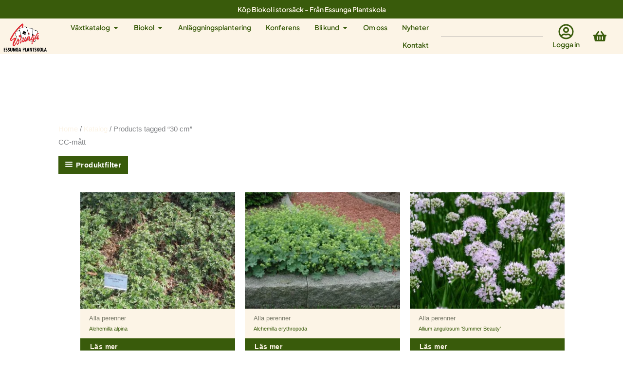

--- FILE ---
content_type: text/html; charset=UTF-8
request_url: https://essungaplantskola.se/produktetikett/30-cm/
body_size: 95726
content:
<!DOCTYPE html><html lang="en-US"><head><script data-no-optimize="1">var litespeed_docref=sessionStorage.getItem("litespeed_docref");litespeed_docref&&(Object.defineProperty(document,"referrer",{get:function(){return litespeed_docref}}),sessionStorage.removeItem("litespeed_docref"));</script> <meta charset="UTF-8"><meta name="viewport" content="width=device-width, initial-scale=1"><link rel="profile" href="https://gmpg.org/xfn/11"><meta name='robots' content='index, follow, max-image-preview:large, max-snippet:-1, max-video-preview:-1' /><style>img:is([sizes="auto" i], [sizes^="auto," i]) { contain-intrinsic-size: 3000px 1500px }</style><title>30 cm-arkiv - Essunga Plantskola</title><link rel="canonical" href="https://essungaplantskola.se/produktetikett/30-cm/" /><link rel="next" href="https://essungaplantskola.se/produktetikett/30-cm/page/2/" /><meta property="og:locale" content="en_US" /><meta property="og:type" content="article" /><meta property="og:title" content="30 cm-arkiv - Essunga Plantskola" /><meta property="og:description" content="CC-mått" /><meta property="og:url" content="https://essungaplantskola.se/produktetikett/30-cm/" /><meta property="og:site_name" content="Essunga Plantskola" /><meta name="twitter:card" content="summary_large_image" /> <script type="application/ld+json" class="yoast-schema-graph">{"@context":"https://schema.org","@graph":[{"@type":"CollectionPage","@id":"https://essungaplantskola.se/produktetikett/30-cm/","url":"https://essungaplantskola.se/produktetikett/30-cm/","name":"30 cm-arkiv - Essunga Plantskola","isPartOf":{"@id":"https://essungaplantskola.se/#website"},"primaryImageOfPage":{"@id":"https://essungaplantskola.se/produktetikett/30-cm/#primaryimage"},"image":{"@id":"https://essungaplantskola.se/produktetikett/30-cm/#primaryimage"},"thumbnailUrl":"https://essungaplantskola.se/wp-content/uploads/2023/09/579325_alchemillaalpina.jpg","breadcrumb":{"@id":"https://essungaplantskola.se/produktetikett/30-cm/#breadcrumb"},"inLanguage":"en-US"},{"@type":"ImageObject","inLanguage":"en-US","@id":"https://essungaplantskola.se/produktetikett/30-cm/#primaryimage","url":"https://essungaplantskola.se/wp-content/uploads/2023/09/579325_alchemillaalpina.jpg","contentUrl":"https://essungaplantskola.se/wp-content/uploads/2023/09/579325_alchemillaalpina.jpg","width":1500,"height":1125},{"@type":"BreadcrumbList","@id":"https://essungaplantskola.se/produktetikett/30-cm/#breadcrumb","itemListElement":[{"@type":"ListItem","position":1,"name":"Hem","item":"https://essungaplantskola.se/"},{"@type":"ListItem","position":2,"name":"30 cm"}]},{"@type":"WebSite","@id":"https://essungaplantskola.se/#website","url":"https://essungaplantskola.se/","name":"Essunga Plantskola","description":"Odling av träd &amp; trädgårdsväxter","publisher":{"@id":"https://essungaplantskola.se/#organization"},"potentialAction":[{"@type":"SearchAction","target":{"@type":"EntryPoint","urlTemplate":"https://essungaplantskola.se/?s={search_term_string}"},"query-input":{"@type":"PropertyValueSpecification","valueRequired":true,"valueName":"search_term_string"}}],"inLanguage":"en-US"},{"@type":"Organization","@id":"https://essungaplantskola.se/#organization","name":"Essunga Plantskola","url":"https://essungaplantskola.se/","logo":{"@type":"ImageObject","inLanguage":"en-US","@id":"https://essungaplantskola.se/#/schema/logo/image/","url":"https://essungaplantskola.se/wp-content/uploads/2024/01/Essunga-logga-transparent-ny-png.avif","contentUrl":"https://essungaplantskola.se/wp-content/uploads/2024/01/Essunga-logga-transparent-ny-png.avif","width":781,"height":632,"caption":"Essunga Plantskola"},"image":{"@id":"https://essungaplantskola.se/#/schema/logo/image/"}}]}</script> <link rel='dns-prefetch' href='//www.google.com' /><link rel='dns-prefetch' href='//fonts.googleapis.com' /><link rel='preconnect' href='https://essungaplantskola.se' /><link rel="alternate" type="application/rss+xml" title="Essunga Plantskola &raquo; Feed" href="https://essungaplantskola.se/feed/" /><link rel="alternate" type="application/rss+xml" title="Essunga Plantskola &raquo; Comments Feed" href="https://essungaplantskola.se/comments/feed/" /><link rel="alternate" type="application/rss+xml" title="Essunga Plantskola &raquo; 30 cm Tag Feed" href="https://essungaplantskola.se/produktetikett/30-cm/feed/" /><style id="litespeed-ccss">body,h1,h2,hr,html,li,p,ul{border:0;font-size:100%;font-style:inherit;font-weight:inherit;margin:0;outline:0;padding:0;vertical-align:baseline}html{-webkit-text-size-adjust:100%;-ms-text-size-adjust:100%}body{margin:0}main,nav{display:block}a{background-color:#fff0}a,a:visited{text-decoration:none}img{border:0}svg:not(:root){overflow:hidden}hr{box-sizing:content-box;height:0}button,input,select{color:inherit;font:inherit;margin:0}button{overflow:visible}button,select{text-transform:none}button{-webkit-appearance:button}button::-moz-focus-inner,input::-moz-focus-inner{border:0;padding:0}input{line-height:normal}input[type=number]::-webkit-inner-spin-button,input[type=number]::-webkit-outer-spin-button{height:auto}table{border-collapse:collapse;border-spacing:0}td,th{padding:0}.ast-container{max-width:100%}.ast-container{margin-left:auto;margin-right:auto;padding-left:20px;padding-right:20px}h1,h2{clear:both}h1{color:#808285;font-size:2em;line-height:1.2}h2{color:#808285;font-size:1.7em;line-height:1.3}html{box-sizing:border-box}*,:after,:before{box-sizing:inherit}body{color:#808285;background:#fff;font-style:normal}ul{margin:0 0 1.5em 3em}ul{list-style:disc}li>ul{margin-bottom:0;margin-left:1.5em}i{font-style:italic}img{height:auto;max-width:100%}hr{background-color:#ccc;border:0;height:1px;margin-bottom:1.5em}.button,button,input,select{color:#808285;font-weight:400;font-size:100%;margin:0;vertical-align:baseline}button,input{line-height:normal}table,td,th{border:1px solid var(--ast-border-color)}table{border-collapse:separate;border-spacing:0;border-width:1px 0 0 1px;margin:0 0 1.5em;width:100%}th{font-weight:600}td,th{padding:.7em 1em;border-width:0 1px 1px 0}.button,button{border:1px solid;border-color:var(--ast-border-color);border-radius:2px;background:#e6e6e6;padding:.6em 1em .4em;color:#fff}a{color:#4169e1}.screen-reader-text{border:0;clip:rect(1px,1px,1px,1px);height:1px;margin:-1px;overflow:hidden;padding:0;position:absolute;width:1px;word-wrap:normal!important}body{-webkit-font-smoothing:antialiased;-moz-osx-font-smoothing:grayscale}body:not(.logged-in){position:relative}#page{position:relative}a{text-decoration:none}img{vertical-align:middle}p{margin-bottom:1.75em}.button{border-radius:0;padding:18px 30px;border:0;box-shadow:none;text-shadow:none}input,select{line-height:1}body,button{line-height:1.85714285714286}.ast-single-post .entry-title{line-height:1.2}.entry-title{font-weight:var(--ast-blog-title-font-weight,normal)}body{background-color:#fff}#page{display:block}#primary{width:100%}#primary{margin:4em 0}.ast-separate-container{background-color:#f5f5f5}.ast-separate-container #primary{padding:4em 0;margin:0;border:0}.ast-separate-container .ast-article-single:not(.ast-related-post){background-color:#fff}.ast-separate-container .ast-article-single{border-bottom:1px solid var(--ast-border-color);margin:0;padding:5.34em 6.67em}.ast-separate-container .ast-article-single{border-bottom:0}@media (max-width:1200px){.ast-separate-container .ast-article-single{margin:0;padding:3.34em 2.4em}}@media (min-width:993px){.ast-separate-container #primary{margin:4em 0;padding:0}}@media (max-width:992px){.ast-separate-container #primary{padding-left:0;padding-right:0}}.main-navigation{height:100%;-js-display:inline-flex;display:inline-flex}.main-navigation ul{list-style:none;margin:0;padding-left:0;position:relative}.main-header-menu .menu-link{text-decoration:none;padding:0 1em;display:inline-block}.main-header-menu .menu-item{position:relative}.main-header-menu .sub-menu{width:240px;background:#fff;left:-999em;position:absolute;top:100%;z-index:99999;visibility:hidden}.main-header-menu .sub-menu .menu-link{padding:.9em 1em;display:block;word-wrap:break-word}.main-header-menu .sub-menu .menu-item:not(.menu-item-has-children) .menu-link .icon-arrow:first-of-type{display:none}.submenu-with-border .sub-menu{border-width:1px;border-style:solid}.submenu-with-border .sub-menu .menu-link{border-width:0 0 1px;border-style:solid}.ast-desktop .submenu-with-border .sub-menu>.menu-item:last-child>.menu-link{border-bottom-style:none}.site-navigation{height:100%}.ast-icon.icon-arrow svg{height:.6em;width:.6em;position:relative;margin-left:10px}.ast-icon svg{fill:currentColor}.entry-summary>:last-child{margin-bottom:0}body{overflow-x:hidden}.widget{margin:0 0 2.8em 0}.widget:last-child{margin-bottom:0}.ast-builder-layout-element{align-items:center}.ahfb-svg-iconset{-js-display:inline-flex;display:inline-flex;align-self:center}.ahfb-svg-iconset svg{width:17px;height:17px}.ast-nav-menu .sub-menu{line-height:1.45}.ast-builder-menu .main-navigation{padding:0}.ast-builder-menu .main-navigation>ul{align-self:center}.ast-menu-toggle{display:none;background:0 0;color:inherit;border-style:dotted;border-color:#fff0}.ast-desktop .main-header-menu>.menu-item .sub-menu:before{position:absolute;content:"";top:0;left:0;width:100%;transform:translateY(-100%)}input[type=number],select{color:#666;padding:.75em;height:auto;border-width:1px;border-style:solid;border-color:var(--ast-border-color);border-radius:2px;background:var(--ast-comment-inputs-background);box-shadow:none;box-sizing:border-box}.entry-title{margin-bottom:.2em}.ast-flex{-js-display:flex;display:flex;flex-wrap:wrap}.ast-inline-flex{-js-display:inline-flex;display:inline-flex;align-items:center;flex-wrap:wrap;align-content:center}.ast-flex-grow-1{flex-grow:1}:root{--ast-post-nav-space:0;--ast-container-default-xlg-padding:6.67em;--ast-container-default-lg-padding:5.67em;--ast-container-default-slg-padding:4.34em;--ast-container-default-md-padding:3.34em;--ast-container-default-sm-padding:6.67em;--ast-container-default-xs-padding:2.4em;--ast-container-default-xxs-padding:1.4em;--ast-code-block-background:#EEEEEE;--ast-comment-inputs-background:#FAFAFA;--ast-normal-container-width:1920px;--ast-narrow-container-width:750px;--ast-blog-title-font-weight:normal;--ast-blog-meta-weight:inherit;--ast-global-color-primary:var(--ast-global-color-5);--ast-global-color-secondary:var(--ast-global-color-4);--ast-global-color-alternate-background:var(--ast-global-color-7);--ast-global-color-subtle-background:var(--ast-global-color-6);--ast-bg-style-guide:#F8FAFC;--ast-shadow-style-guide:0px 0px 4px 0 #00000057;--ast-global-dark-bg-style:#fff;--ast-global-dark-lfs:#fbfbfb;--ast-widget-bg-color:#fafafa;--ast-wc-container-head-bg-color:#fbfbfb;--ast-title-layout-bg:#eeeeee;--ast-search-border-color:#e7e7e7;--ast-lifter-hover-bg:#e6e6e6;--ast-gallery-block-color:#000;--srfm-color-input-label:var(--ast-global-color-2)}html{font-size:93.75%}a{color:#395b0b}body,button,input,select{font-family:"Lato",sans-serif;font-weight:400;font-size:15px;font-size:1rem}p{margin-bottom:1em}h1,h2{font-family:"Oxygen",sans-serif;font-weight:700}.entry-title{font-size:30px;font-size:2rem}h1{font-size:64px;font-size:4.2666666666667rem;font-family:"Oxygen",sans-serif;line-height:1.4em}h2{font-size:40px;font-size:2.6666666666667rem;font-family:"Oxygen",sans-serif;line-height:1.3em}body,h1,h2{color:var(--ast-global-color-2)}.ast-single-post .elementor-widget-button .elementor-button{text-decoration:none}input{outline:none}.astra-cart-drawer{position:fixed;display:block;visibility:hidden;overflow:auto;-webkit-overflow-scrolling:touch;z-index:10000;background-color:var(--ast-global-color-primary,var(--ast-global-color-5));transform:translate3d(0,0,0);opacity:0;will-change:transform}.astra-cart-drawer{width:460px;height:100%;left:100%;top:0;opacity:1;transform:translate3d(0%,0,0)}.astra-cart-drawer .astra-cart-drawer-header{position:absolute;width:100%;text-align:left;text-transform:inherit;font-weight:500;border-bottom:1px solid var(--ast-border-color);padding:1.34em;line-height:1;z-index:1;max-height:3.5em}.astra-cart-drawer .astra-cart-drawer-header .astra-cart-drawer-title{color:var(--ast-global-color-2)}.astra-cart-drawer .astra-cart-drawer-close .ast-close-svg{width:22px;height:22px}.astra-cart-drawer .astra-cart-drawer-content,.astra-cart-drawer .astra-cart-drawer-content .widget_shopping_cart,.astra-cart-drawer .astra-cart-drawer-content .widget_shopping_cart_content{height:100%}.astra-cart-drawer .astra-cart-drawer-content{padding-top:3.5em}.astra-cart-drawer .astra-cart-drawer-content .widget_shopping_cart_content{display:flex;flex-direction:column;overflow:hidden}.astra-cart-drawer .astra-cart-drawer-close{position:absolute;top:.5em;right:0;border:none;margin:0;padding:.6em 1em .4em;color:var(--ast-global-color-2);background-color:#fff0}.astra-mobile-cart-overlay{background-color:rgb(0 0 0/.4);position:fixed;top:0;right:0;bottom:0;left:0;visibility:hidden;opacity:0}@media (max-width:921px){.ast-separate-container #primary{padding:1.5em 0}#primary{padding:1.5em 0;margin:0}.ast-separate-container .ast-article-single{padding:1.5em 2.14em}}.elementor-widget-button .elementor-button{border-style:solid;text-decoration:none;border-top-width:0;border-right-width:0;border-left-width:0;border-bottom-width:0}body .elementor-button.elementor-size-sm,body .elementor-button{border-top-left-radius:0;border-top-right-radius:0;border-bottom-right-radius:0;border-bottom-left-radius:0;padding-top:10px;padding-right:20px;padding-bottom:10px;padding-left:20px}.elementor-widget-button .elementor-button{border-color:#395b0b;background-color:#395b0b}.elementor-widget-button .elementor-button,.elementor-widget-button .elementor-button:visited{color:var(--ast-global-color-5)}.elementor-widget-button .elementor-button{font-weight:700;font-size:14px;font-size:.93333333333333rem;line-height:1em;text-transform:capitalize;letter-spacing:.4px}body .elementor-button.elementor-size-sm,body .elementor-button{font-size:14px;font-size:.93333333333333rem}.elementor-widget-heading h1.elementor-heading-title{line-height:1.4em}.elementor-widget-heading h2.elementor-heading-title{line-height:1.3em}button,.button,.woocommerce button.button{border-style:solid;border-top-width:0;border-right-width:0;border-left-width:0;border-bottom-width:0;color:var(--ast-global-color-5);border-color:#395b0b;background-color:#395b0b;padding-top:10px;padding-right:20px;padding-bottom:10px;padding-left:20px;font-family:inherit;font-weight:700;font-size:14px;font-size:.93333333333333rem;line-height:1em;text-transform:capitalize;letter-spacing:.4px;border-top-left-radius:0;border-top-right-radius:0;border-bottom-right-radius:0;border-bottom-left-radius:0}@media (min-width:544px){.ast-container{max-width:100%}}@media (max-width:544px){.ast-separate-container .ast-article-single{padding:1.5em 1em}.ast-separate-container #content .ast-container{padding-left:.54em;padding-right:.54em}}body,.ast-separate-container{background-color:var(--ast-global-color-5);background-image:none}@media (max-width:921px){h1{font-size:40px}h2{font-size:32px}}@media (max-width:544px){h1{font-size:40px}h2{font-size:28px}}@media (max-width:921px){html{font-size:85.5%}}@media (max-width:544px){html{font-size:85.5%}}@media (min-width:922px){.ast-container{max-width:1960px}}@media (min-width:922px){.site-content .ast-container{display:flex}}@media (max-width:921px){.site-content .ast-container{flex-direction:column}}:root{--wp--custom--ast-default-block-top-padding:3em;--wp--custom--ast-default-block-right-padding:3em;--wp--custom--ast-default-block-bottom-padding:3em;--wp--custom--ast-default-block-left-padding:3em;--wp--custom--ast-container-width:1920px;--wp--custom--ast-content-width-size:1920px;--wp--custom--ast-wide-width-size:calc(1920px + var(--wp--custom--ast-default-block-left-padding) + var(--wp--custom--ast-default-block-right-padding))}@media (max-width:921px){:root{--wp--custom--ast-default-block-top-padding:3em;--wp--custom--ast-default-block-right-padding:2em;--wp--custom--ast-default-block-bottom-padding:3em;--wp--custom--ast-default-block-left-padding:2em}}@media (max-width:544px){:root{--wp--custom--ast-default-block-top-padding:3em;--wp--custom--ast-default-block-right-padding:1.5em;--wp--custom--ast-default-block-bottom-padding:3em;--wp--custom--ast-default-block-left-padding:1.5em}}:root{--ast-global-color-0:#6a961f;--ast-global-color-1:#202714;--ast-global-color-2:#202714;--ast-global-color-3:#5a5a5a;--ast-global-color-4:#f2f2f2;--ast-global-color-5:#ffffff;--ast-global-color-6:#5e821b;--ast-global-color-7:#f9f9f4;--ast-global-color-8:#bcba63}:root{--ast-border-color:unset}h1,h2{color:#395b0b}[data-section*="section-hb-button-"] .menu-link{display:none}.elementor-screen-only,.screen-reader-text{top:0!important}@media (max-width:921px){#ast-mobile-popup-wrapper .ast-mobile-popup-drawer .ast-mobile-popup-inner{width:90%}}@media (max-width:544px){#ast-mobile-popup-wrapper .ast-mobile-popup-drawer .ast-mobile-popup-inner{width:90%}}.ast-desktop-popup-content .menu-link>.dropdown-menu-toggle{display:none}.ast-desktop-popup-content .sub-menu .menu-link>.icon-arrow:first-of-type{display:inline-block;margin-right:5px}.ast-desktop-popup-content .sub-menu .menu-link>.icon-arrow:first-of-type svg{top:.2em;margin-top:0;margin-left:0;width:.65em;transform:translate(0,-2px) rotateZ(270deg)}.ast-desktop-popup-content .main-header-menu .sub-menu .menu-item:not(.menu-item-has-children) .menu-link .icon-arrow:first-of-type{display:inline-block}.ast-desktop-popup-content .ast-builder-menu-mobile .ast-main-header-bar-alignment{display:block;width:100%;flex:auto;order:4}.ast-desktop-popup-content .ast-builder-menu-mobile .main-header-bar-navigation{width:100%;margin:0;line-height:3;flex:auto}.ast-desktop-popup-content .ast-builder-menu-mobile .main-navigation{display:block;width:100%}.ast-desktop-popup-content .ast-builder-menu-mobile .ast-flex.main-header-menu{flex-wrap:wrap}.ast-desktop-popup-content .ast-builder-menu-mobile .main-header-menu{border-top-width:1px;border-style:solid;border-color:var(--ast-border-color)}.ast-desktop-popup-content .ast-builder-menu-mobile .main-navigation li.menu-item{width:100%}.ast-desktop-popup-content .ast-builder-menu-mobile .main-navigation .menu-item .menu-link{border-bottom-width:1px;border-color:var(--ast-border-color);border-style:solid}.ast-builder-menu-mobile .main-navigation ul .menu-item .menu-link,.ast-builder-menu-mobile .main-navigation ul .menu-item .menu-link{padding:0 20px;display:inline-block;width:100%;border:0;border-bottom-width:1px;border-style:solid;border-color:var(--ast-border-color)}.ast-desktop-popup-content .ast-builder-menu-mobile .main-header-bar-navigation .menu-item-has-children>.ast-menu-toggle{display:inline-block;position:absolute;font-size:inherit;top:0;right:20px;-webkit-font-smoothing:antialiased;-moz-osx-font-smoothing:grayscale;padding:0 .907em;font-weight:400;line-height:inherit}.ast-desktop-popup-content .ast-builder-menu-mobile .main-header-bar-navigation .menu-item-has-children .sub-menu{display:none}.ast-desktop-popup-content .ast-builder-menu-mobile .ast-nav-menu .sub-menu{line-height:3}.ast-desktop-popup-content .ast-builder-menu-mobile .submenu-with-border .sub-menu{border:0}.ast-desktop-popup-content .ast-builder-menu-mobile .main-header-menu .sub-menu{position:static;opacity:1;visibility:visible;border:0;width:auto;left:auto;right:auto}.ast-desktop-popup-content .ast-builder-menu-mobile .main-header-bar-navigation .menu-item-has-children>.menu-link:after{display:none}.ast-desktop-popup-content .ast-builder-menu-mobile .main-navigation .sub-menu .menu-item .menu-link{padding-left:30px}.ast-desktop .main-header-menu>.menu-item .sub-menu:before{position:absolute;content:"";top:0;left:0;width:100%;transform:translateY(-100%)}.ast-desktop .ast-mobile-popup-drawer .ast-mobile-popup-inner{max-width:20%}.ast-desktop .ast-mobile-popup-drawer .ast-mobile-popup-overlay{visibility:hidden;opacity:0}.ast-flex{-webkit-align-content:center;-ms-flex-line-pack:center;align-content:center;-webkit-box-align:center;-webkit-align-items:center;-moz-box-align:center;-ms-flex-align:center;align-items:center}@media (min-width:922px){.ast-builder-menu .main-navigation>ul>li:last-child a{margin-right:0}}.ast-separate-container .ast-article-single:not(.ast-related-post),.woocommerce.ast-separate-container .ast-woocommerce-container{background-color:var(--ast-global-color-5);background-image:none}.ast-mobile-popup-drawer .ast-mobile-popup-overlay{background-color:rgb(0 0 0/.4);position:fixed;top:0;right:0;bottom:0;left:0;visibility:hidden;opacity:0}.ast-mobile-popup-drawer .ast-mobile-popup-header{-js-display:flex;display:flex;justify-content:flex-end;min-height:calc(1.2em + 24px)}.ast-mobile-popup-drawer .ast-mobile-popup-header .menu-toggle-close{background:#fff0;border:0;font-size:24px;line-height:1;padding:.6em;color:inherit;-js-display:flex;display:flex;box-shadow:none}.ast-mobile-popup-content>*,.ast-desktop-popup-content>*{padding:10px 0;height:auto}.ast-mobile-popup-content>*:first-child,.ast-desktop-popup-content>*:first-child{padding-top:10px}.ast-mobile-popup-content>.ast-builder-menu,.ast-desktop-popup-content>.ast-builder-menu{padding-top:0}.ast-mobile-popup-content>*:last-child{padding-bottom:0}.ast-mobile-popup-drawer .main-header-bar-navigation .menu-item-has-children .sub-menu{display:none}.ast-mobile-popup-content .ast-builder-menu-mobile .main-header-menu,.ast-mobile-popup-content .ast-builder-menu-mobile .main-header-menu .sub-menu{background-color:#fff0}.ast-mobile-popup-content .ast-icon svg{height:.85em;width:.95em;margin-top:15px}.ast-desktop .ast-desktop-popup-content .astra-menu-animation-fade>.menu-item>.sub-menu{opacity:1;visibility:visible}.ast-mobile-popup-drawer{position:fixed;top:0;bottom:0;left:-99999rem;right:99999rem;opacity:0}.ast-mobile-popup-drawer .ast-mobile-popup-inner{width:100%;transform:translateX(100%);max-width:90%;right:0;top:0;background:#fafafa;color:#3a3a3a;bottom:0;opacity:0;position:fixed;box-shadow:0 0 2rem 0 rgb(0 0 0/.1);-js-display:flex;display:flex;flex-direction:column;overflow-y:auto;overflow-x:hidden}.ast-mobile-popup-drawer .main-header-bar-navigation .menu-item-has-children>.ast-menu-toggle{right:calc(20px - 0.907em)}.ast-mobile-popup-content>*,.ast-desktop-popup-content>*{padding-top:0;padding-bottom:0}.content-align-center .ast-builder-layout-element{justify-content:center}.content-align-center .main-header-menu{text-align:center}.ast-builder-menu-mobile .main-navigation{font-size:20px;font-size:1.3333333333333rem}.ast-builder-menu-mobile .main-navigation .main-header-menu .menu-item>.menu-link{color:#395b0b}.ast-builder-menu-mobile .main-navigation .main-header-menu .menu-item>.ast-menu-toggle{color:#395b0b}.ast-builder-menu-mobile .main-navigation .menu-item.menu-item-has-children>.ast-menu-toggle{top:0}.ast-builder-menu-mobile .main-navigation .menu-item-has-children>.menu-link:after{content:unset}.ast-builder-menu-mobile .main-navigation .main-header-menu,.ast-builder-menu-mobile .main-navigation .main-header-menu .menu-link,.ast-builder-menu-mobile .main-navigation .main-header-menu .sub-menu{background-color:var(--ast-global-color-5);background-image:none}.ast-builder-menu-mobile .main-navigation .main-header-menu .sub-menu .menu-link{background-color:var(--ast-global-color-5)}.ast-hfb-header .ast-builder-menu-mobile .main-header-menu,.ast-hfb-header .ast-builder-menu-mobile .main-navigation .menu-item .menu-link,.ast-hfb-header .ast-builder-menu-mobile .main-navigation .menu-item .sub-menu .menu-link{border-style:none}.ast-builder-menu-mobile .main-navigation .menu-item.menu-item-has-children>.ast-menu-toggle{top:0}@media (max-width:921px){.ast-builder-menu-mobile .main-navigation .menu-item.menu-item-has-children>.ast-menu-toggle{top:0}.ast-builder-menu-mobile .main-navigation .menu-item-has-children>.menu-link:after{content:unset}.ast-builder-menu-mobile .main-navigation .main-header-menu .sub-menu .menu-link{background-color:var(--ast-global-color-5)}}@media (max-width:544px){.ast-builder-menu-mobile .main-navigation .main-header-menu .menu-item>.menu-link{color:#395b0b}.ast-builder-menu-mobile .main-navigation .main-header-menu .menu-item>.ast-menu-toggle{color:#395b0b}.ast-builder-menu-mobile .main-navigation .menu-item.menu-item-has-children>.ast-menu-toggle{top:0}.ast-builder-menu-mobile .main-navigation .main-header-menu,.ast-builder-menu-mobile .main-navigation .main-header-menu .menu-link,.ast-builder-menu-mobile .main-navigation .main-header-menu .sub-menu{background-color:var(--ast-global-color-5);background-image:none}.ast-builder-menu-mobile .main-navigation .main-header-menu .sub-menu .menu-link{background-color:var(--ast-global-color-5)}}.ast-builder-menu-mobile .main-navigation{display:block}:root{--e-global-color-astglobalcolor0:#6a961f;--e-global-color-astglobalcolor1:#202714;--e-global-color-astglobalcolor2:#202714;--e-global-color-astglobalcolor3:#5a5a5a;--e-global-color-astglobalcolor4:#f2f2f2;--e-global-color-astglobalcolor5:#ffffff;--e-global-color-astglobalcolor6:#5e821b;--e-global-color-astglobalcolor7:#f9f9f4;--e-global-color-astglobalcolor8:#bcba63}.ast-desktop .astra-menu-animation-fade>.menu-item>.sub-menu{opacity:0;visibility:hidden}.wc-block-product-filter-price-slider__left{grid-area:left-input;-ms-grid-column:1;-ms-grid-row:2}.wc-block-product-filter-price-slider__right{grid-area:right-input;-ms-grid-column:5;-ms-grid-row:2}.wc-block-product-filter-price-slider__range{-ms-grid-column-span:5;--low:0%;--high:100%;--range-color:var(--wc-product-filter-price-slider,currentColor);--track-background:linear-gradient(to right,transparent var(--low),var(--range-color) 0,var(--range-color) var(--high),transparent 0) no-repeat 0 100%/100% 100%;appearance:none;background:0 0;border:0!important;border-radius:4px;clear:both;flex-grow:1;grid-area:price-slider;-ms-grid-column:1;-ms-grid-row:1;height:4px;margin:15px 0;outline:none;padding:0!important;position:relative}.yith-quick-view.yith-modal{position:fixed;visibility:hidden;top:0;left:0;right:0;bottom:0;z-index:1400;opacity:0;text-align:center}.yith-quick-view.yith-modal .yith-quick-view-overlay{position:absolute;top:0;right:0;bottom:0;left:0}.yith-quick-view.yith-modal .yith-wcqv-wrapper{position:absolute;visibility:hidden;-webkit-backface-visibility:hidden;-moz-backface-visibility:hidden;backface-visibility:hidden;text-align:left}.yith-quick-view.yith-modal .yith-wcqv-main{opacity:0;height:100%;-webkit-box-shadow:0 1px 30px rgb(0 0 0/.25);box-shadow:0 1px 30px rgb(0 0 0/.25);border-radius:22px}.yith-quick-view.yith-modal .yith-quick-view-content{height:100%}.yith-quick-view.yith-modal.slide-in .yith-wcqv-main{-webkit-transform:translateY(20%);-moz-transform:translateY(20%);-ms-transform:translateY(20%);transform:translateY(20%)}.yith-quick-view-content:after,.yith-quick-view-content:before{content:"";display:table;clear:both}.yith-wcqv-head{position:absolute;top:15px;right:15px;z-index:1000}.yith-quick-view-close{box-shadow:none;display:block;width:24px;height:24px;-webkit-filter:grayscale(100%);filter:grayscale(100%);opacity:.8}.yith-quick-view-nav a{position:absolute;top:50%;-webkit-transform:translateY(-50%);transform:translateY(-50%);display:block}.yith-quick-view-nav a:before{content:"";position:absolute;background:url(//essungaplantskola.se/wp-content/plugins/yith-woocommerce-quick-view-premium/assets/css/../image/nav-arrow.png)no-repeat center;top:0;bottom:0}.yith-quick-view-nav a.yith-wcqv-prev:before{-ms-transform:rotate(180deg);-webkit-transform:rotate(180deg);transform:rotate(180deg)}.yith-quick-view-nav a.yith-wcqv-next{right:0}.yith-quick-view-nav.reveal a{background-color:rgb(255 255 255/.2);width:40px;height:70px;overflow:hidden}.yith-quick-view-nav.reveal a:before{width:40px}.yith-quick-view-nav.reveal a.yith-wcqv-prev:before{left:0}.yith-quick-view-nav.reveal a.yith-wcqv-next:before{right:0}.yith-quick-view-nav.reveal a div{position:absolute;top:0;max-width:250px;width:100%;height:100%;padding:0 50px;display:table;opacity:0}.yith-quick-view-nav.reveal a.yith-wcqv-prev{left:0}.yith-quick-view-nav.reveal a.yith-wcqv-prev div{padding-right:70px;text-align:right}.yith-quick-view-nav.reveal a.yith-wcqv-next{right:0}.yith-quick-view-nav.reveal a.yith-wcqv-next div{right:0;padding-left:70px;text-align:left}@media (max-width:768px){.yith-quick-view.yith-modal .yith-quick-view-content{overflow-y:scroll}.yith-quick-view-nav{display:none}}.yith-quick-view-close{color:#bcbcbc}.yith-quick-view .yith-wcqv-main{background:#fff}.yith-quick-view .yith-quick-view-overlay{background:rgb(0 0 0/.8)}.yith-quick-view.yith-modal .yith-wcqv-main{background:#fff}@media (min-width:481px){.yith-quick-view.yith-modal .yith-quick-view-overlay{background:rgb(0 0 0/.8)}:root{--yith-wcan-filters_colors_titles:rgb(57,91,11);--yith-wcan-filters_colors_background:#FFFFFF;--yith-wcan-filters_colors_accent:rgb(57,91,11);--yith-wcan-filters_colors_accent_r:57;--yith-wcan-filters_colors_accent_g:91;--yith-wcan-filters_colors_accent_b:11;--yith-wcan-color_swatches_border_radius:5px;--yith-wcan-color_swatches_size:6px;--yith-wcan-labels_style_background:#FFFFFF;--yith-wcan-labels_style_background_hover:rgb(57,75,11);--yith-wcan-labels_style_background_active:rgb(57,75,11);--yith-wcan-labels_style_text:#434343;--yith-wcan-labels_style_text_hover:#FFFFFF;--yith-wcan-labels_style_text_active:#FFFFFF;--yith-wcan-anchors_style_text:#434343;--yith-wcan-anchors_style_text_hover:rgb(57,75,11);--yith-wcan-anchors_style_text_active:rgb(57,75,11)}button.pswp__button{box-shadow:none!important;background-image:url(/wp-content/plugins/woocommerce/assets/css/photoswipe/default-skin/default-skin.png)!important}button.pswp__button,button.pswp__button--arrow--left::before,button.pswp__button--arrow--right::before{background-color:transparent!important}button.pswp__button--arrow--left,button.pswp__button--arrow--right{background-image:none!important}.pswp{display:none;position:absolute;width:100%;height:100%;left:0;top:0;overflow:hidden;-ms-touch-action:none;touch-action:none;z-index:1500;-webkit-text-size-adjust:100%;-webkit-backface-visibility:hidden;outline:0}.pswp *{-webkit-box-sizing:border-box;box-sizing:border-box}.pswp__bg{position:absolute;left:0;top:0;width:100%;height:100%;background:#000;opacity:0;-webkit-transform:translateZ(0);transform:translateZ(0);-webkit-backface-visibility:hidden;will-change:opacity}.pswp__scroll-wrap{position:absolute;left:0;top:0;width:100%;height:100%;overflow:hidden}.pswp__container{-ms-touch-action:none;touch-action:none;position:absolute;left:0;right:0;top:0;bottom:0}.pswp__container{-webkit-touch-callout:none}.pswp__bg{will-change:opacity}.pswp__container{-webkit-backface-visibility:hidden}.pswp__item{position:absolute;left:0;right:0;top:0;bottom:0;overflow:hidden}.pswp__button{width:44px;height:44px;position:relative;background:0 0;overflow:visible;-webkit-appearance:none;display:block;border:0;padding:0;margin:0;float:left;opacity:.75;-webkit-box-shadow:none;box-shadow:none}.pswp__button::-moz-focus-inner{padding:0;border:0}.pswp__button,.pswp__button--arrow--left:before,.pswp__button--arrow--right:before{background:url(/wp-content/plugins/woocommerce/assets/css/photoswipe/default-skin/default-skin.png)0 0 no-repeat;background-size:264px 88px;width:44px;height:44px}.pswp__button--close{background-position:0-44px}.pswp__button--share{background-position:-44px -44px}.pswp__button--fs{display:none}.pswp__button--zoom{display:none;background-position:-88px 0}.pswp__button--arrow--left,.pswp__button--arrow--right{background:0 0;top:50%;margin-top:-50px;width:70px;height:100px;position:absolute}.pswp__button--arrow--left{left:0}.pswp__button--arrow--right{right:0}.pswp__button--arrow--left:before,.pswp__button--arrow--right:before{content:"";top:35px;background-color:rgb(0 0 0/.3);height:30px;width:32px;position:absolute}.pswp__button--arrow--left:before{left:6px;background-position:-138px -44px}.pswp__button--arrow--right:before{right:6px;background-position:-94px -44px}.pswp__share-modal{display:block;background:rgb(0 0 0/.5);width:100%;height:100%;top:0;left:0;padding:10px;position:absolute;z-index:1600;opacity:0;-webkit-backface-visibility:hidden;will-change:opacity}.pswp__share-modal--hidden{display:none}.pswp__share-tooltip{z-index:1620;position:absolute;background:#fff;top:56px;border-radius:2px;display:block;width:auto;right:44px;-webkit-box-shadow:0 2px 5px rgb(0 0 0/.25);box-shadow:0 2px 5px rgb(0 0 0/.25);-webkit-transform:translateY(6px);-ms-transform:translateY(6px);transform:translateY(6px);-webkit-backface-visibility:hidden;will-change:transform}.pswp__counter{position:relative;left:0;top:0;height:44px;font-size:13px;line-height:44px;color:#fff;opacity:.75;padding:0 10px;margin-inline-end:auto}.pswp__caption{position:absolute;left:0;bottom:0;width:100%;min-height:44px}.pswp__caption__center{text-align:left;max-width:420px;margin:0 auto;font-size:13px;padding:10px;line-height:20px;color:#ccc}.pswp__preloader{width:44px;height:44px;position:absolute;top:0;left:50%;margin-left:-22px;opacity:0;will-change:opacity;direction:ltr}.pswp__preloader__icn{width:20px;height:20px;margin:12px}@media screen and (max-width:1024px){.pswp__preloader{position:relative;left:auto;top:auto;margin:0;float:right}}.pswp__ui{-webkit-font-smoothing:auto;visibility:visible;opacity:1;z-index:1550}.pswp__top-bar{position:absolute;left:0;top:0;height:44px;width:100%;display:flex;justify-content:flex-end}.pswp__caption,.pswp__top-bar{-webkit-backface-visibility:hidden;will-change:opacity}.pswp__caption,.pswp__top-bar{background-color:rgb(0 0 0/.5)}.pswp__ui--hidden .pswp__button--arrow--left,.pswp__ui--hidden .pswp__button--arrow--right,.pswp__ui--hidden .pswp__caption,.pswp__ui--hidden .pswp__top-bar{opacity:.001}.woocommerce img,.woocommerce-page img{height:auto;max-width:100%}.woocommerce #content div.product div.images,.woocommerce div.product div.images,.woocommerce-page #content div.product div.images,.woocommerce-page div.product div.images{float:left;width:48%}.woocommerce #content div.product div.summary,.woocommerce div.product div.summary,.woocommerce-page #content div.product div.summary,.woocommerce-page div.product div.summary{float:right;width:48%;clear:none}.woocommerce #content div.product .woocommerce-tabs,.woocommerce div.product .woocommerce-tabs,.woocommerce-page #content div.product .woocommerce-tabs,.woocommerce-page div.product .woocommerce-tabs{clear:both}.screen-reader-text{border:0;clip:rect(1px,1px,1px,1px);clip-path:inset(50%);height:1px;margin:-1px;overflow:hidden;padding:0;position:absolute;width:1px;word-wrap:normal!important}.ast-separate-container .ast-woocommerce-container{background-color:#fff}@media (max-width:1200px){.ast-separate-container .ast-woocommerce-container{padding:3.34em 2.4em}}@media (max-width:992px){.ast-separate-container .ast-woocommerce-container{padding:1.5em 2.14em}}@media (min-width:1201px){.ast-separate-container .ast-woocommerce-container{padding:5.34em 6.67em}}.ast-separate-container .ast-woocommerce-container .product{border-bottom:0}.ast-separate-container.single-product .ast-article-single{margin:0;padding:0;display:inline-block;width:100%}.pswp{z-index:999999}.woocommerce .pswp__caption__center,.woocommerce-page .pswp__caption__center{text-align:center}.woocommerce .pswp__bg,.woocommerce-page .pswp__bg{opacity:.7!important}.woocommerce-page input[type=number]{border-color:var(--ast-border-color);background-color:var(--ast-global-dark-bg-style);box-shadow:none;border-radius:0}.woocommerce-page select{padding:.5em .8em;line-height:normal;padding-right:2em;appearance:none;background-position:98% 50%;background-color:var(--ast-global-dark-bg-style,#fff);border-color:var(--ast-border-color);border-radius:3px;box-shadow:none}button.pswp__button{box-shadow:none!important;background-image:url(/wp-content/plugins/woocommerce/assets/css/photoswipe/default-skin/default-skin.png)!important}button.pswp__button,button.pswp__button--arrow--left::before,button.pswp__button--arrow--right::before{background-color:transparent!important}button.pswp__button--arrow--left,button.pswp__button--arrow--right{background-image:none!important}.woocommerce .woocommerce{zoom:1}.woocommerce .woocommerce::after,.woocommerce .woocommerce::before{content:" ";display:table}.woocommerce .woocommerce::after{clear:both}.astra-cart-drawer{background-color:var(--ast-global-color-primary,var(--ast-global-color-5));border:1px solid var(--ast-border-color)}.woocommerce div.product p.price{color:var(--ast-global-color-2)}@media (max-width:921px){.woocommerce div.product div.images,.woocommerce div.product div.summary,.woocommerce #content div.product div.images,.woocommerce #content div.product div.summary,.woocommerce-page div.product div.images,.woocommerce-page div.product div.summary,.woocommerce-page #content div.product div.images,.woocommerce-page #content div.product div.summary{float:none;width:100%}}@media (max-width:544px){.ast-separate-container .ast-woocommerce-container{padding:.54em 1em 1.33333em}}@media (min-width:922px){.woocommerce #content .ast-woocommerce-container div.product div.images,.woocommerce .ast-woocommerce-container div.product div.images,.woocommerce-page #content .ast-woocommerce-container div.product div.images,.woocommerce-page .ast-woocommerce-container div.product div.images{width:50%}.woocommerce #content .ast-woocommerce-container div.product div.summary,.woocommerce .ast-woocommerce-container div.product div.summary,.woocommerce-page #content .ast-woocommerce-container div.product div.summary,.woocommerce-page .ast-woocommerce-container div.product div.summary{width:46%}}select{background-image:url(data:image/svg+xml,%3Csvg\ class=\'ast-arrow-svg\'\ xmlns=\'http://www.w3.org/2000/svg\'\ xmlns:xlink=\'http://www.w3.org/1999/xlink\'\ version=\'1.1\'\ x=\'0px\'\ y=\'0px\'\ width=\'26px\'\ height=\'16.043px\'\ fill=\'%235a5a5a\'\ viewBox=\'57\ 35.171\ 26\ 16.043\'\ enable-background=\'new\ 57\ 35.171\ 26\ 16.043\'\ xml:space=\'preserve\'\ %3E%3Cpath\ d=\'M57.5,38.193l12.5,12.5l12.5-12.5l-2.5-2.5l-10,10l-10-10L57.5,38.193z\'%3E%3C/path%3E%3C/svg%3E);background-size:.8em;background-repeat:no-repeat;background-position-x:calc(100% - 10px);background-position-y:center;-webkit-appearance:none;-moz-appearance:none;padding-right:2em}.woocommerce input[type=number].qty::-webkit-outer-spin-button{-webkit-appearance:none}.elementor-screen-only,.screen-reader-text{height:1px;margin:-1px;overflow:hidden;padding:0;position:absolute;top:-10000em;width:1px;clip:rect(0,0,0,0);border:0}.elementor *,.elementor :after,.elementor :before{box-sizing:border-box}.elementor a{box-shadow:none;text-decoration:none}.elementor hr{background-color:#fff0;margin:0}.elementor img{border:none;border-radius:0;box-shadow:none;height:auto;max-width:100%}.elementor-widget-wrap>.elementor-element.elementor-absolute{position:absolute}@media (max-width:767px){.elementor-widget-wrap .elementor-element.elementor-widget-mobile__width-auto,.elementor-widget-wrap .elementor-element.elementor-widget-mobile__width-initial{max-width:100%}}.elementor-element{--flex-direction:initial;--flex-wrap:initial;--justify-content:initial;--align-items:initial;--align-content:initial;--gap:initial;--flex-basis:initial;--flex-grow:initial;--flex-shrink:initial;--order:initial;--align-self:initial;align-self:var(--align-self);flex-basis:var(--flex-basis);flex-grow:var(--flex-grow);flex-shrink:var(--flex-shrink);order:var(--order)}.elementor-element.elementor-absolute{z-index:1}.elementor-element:where(.e-con-full,.elementor-widget){align-content:var(--align-content);align-items:var(--align-items);flex-direction:var(--flex-direction);flex-wrap:var(--flex-wrap);gap:var(--row-gap) var(--column-gap);justify-content:var(--justify-content)}:root{--page-title-display:block}h1.entry-title{display:var(--page-title-display)}.elementor-section{position:relative}.elementor-section .elementor-container{display:flex;margin-left:auto;margin-right:auto;position:relative}@media (max-width:1024px){.elementor-section .elementor-container{flex-wrap:wrap}}.elementor-section.elementor-section-boxed>.elementor-container{max-width:1140px}.elementor-widget-wrap{align-content:flex-start;flex-wrap:wrap;position:relative;width:100%}.elementor:not(.elementor-bc-flex-widget) .elementor-widget-wrap{display:flex}.elementor-widget-wrap>.elementor-element{width:100%}.elementor-widget{position:relative}.elementor-widget:not(:last-child){margin-bottom:var(--kit-widget-spacing,20px)}.elementor-column{display:flex;min-height:1px;position:relative}.elementor-column-gap-default>.elementor-column>.elementor-element-populated{padding:10px}@media (min-width:768px){.elementor-column.elementor-col-20{width:20%}.elementor-column.elementor-col-100{width:100%}}@media (max-width:767px){.elementor-column{width:100%}}@media (prefers-reduced-motion:no-preference){html{scroll-behavior:smooth}}.e-con{--border-radius:0;--border-top-width:0px;--border-right-width:0px;--border-bottom-width:0px;--border-left-width:0px;--border-style:initial;--border-color:initial;--container-widget-width:100%;--container-widget-height:initial;--container-widget-flex-grow:0;--container-widget-align-self:initial;--content-width:min(100%,var(--container-max-width,1140px));--width:100%;--min-height:initial;--height:auto;--text-align:initial;--margin-top:0px;--margin-right:0px;--margin-bottom:0px;--margin-left:0px;--padding-top:var(--container-default-padding-top,10px);--padding-right:var(--container-default-padding-right,10px);--padding-bottom:var(--container-default-padding-bottom,10px);--padding-left:var(--container-default-padding-left,10px);--position:relative;--z-index:revert;--overflow:visible;--gap:var(--widgets-spacing,20px);--row-gap:var(--widgets-spacing-row,20px);--column-gap:var(--widgets-spacing-column,20px);--overlay-mix-blend-mode:initial;--overlay-opacity:1;--e-con-grid-template-columns:repeat(3,1fr);--e-con-grid-template-rows:repeat(2,1fr);border-radius:var(--border-radius);height:var(--height);min-height:var(--min-height);min-width:0;overflow:var(--overflow);position:var(--position);width:var(--width);z-index:var(--z-index);--flex-wrap-mobile:wrap;margin-block-end:var(--margin-block-end);margin-block-start:var(--margin-block-start);margin-inline-end:var(--margin-inline-end);margin-inline-start:var(--margin-inline-start);padding-inline-end:var(--padding-inline-end);padding-inline-start:var(--padding-inline-start)}.e-con{--margin-block-start:var(--margin-top);--margin-block-end:var(--margin-bottom);--margin-inline-start:var(--margin-left);--margin-inline-end:var(--margin-right);--padding-inline-start:var(--padding-left);--padding-inline-end:var(--padding-right);--padding-block-start:var(--padding-top);--padding-block-end:var(--padding-bottom);--border-block-start-width:var(--border-top-width);--border-block-end-width:var(--border-bottom-width);--border-inline-start-width:var(--border-left-width);--border-inline-end-width:var(--border-right-width)}.e-con.e-flex{--flex-direction:column;--flex-basis:auto;--flex-grow:0;--flex-shrink:1;flex:var(--flex-grow) var(--flex-shrink) var(--flex-basis)}.e-con-full,.e-con>.e-con-inner{padding-block-end:var(--padding-block-end);padding-block-start:var(--padding-block-start);text-align:var(--text-align)}.e-con-full.e-flex,.e-con.e-flex>.e-con-inner{flex-direction:var(--flex-direction)}.e-con,.e-con>.e-con-inner{display:var(--display)}.e-con-boxed.e-flex{align-content:normal;align-items:normal;flex-direction:column;flex-wrap:nowrap;justify-content:normal}.e-con-boxed{gap:initial;text-align:initial}.e-con.e-flex>.e-con-inner{align-content:var(--align-content);align-items:var(--align-items);align-self:auto;flex-basis:auto;flex-grow:1;flex-shrink:1;flex-wrap:var(--flex-wrap);justify-content:var(--justify-content)}.e-con>.e-con-inner{gap:var(--row-gap) var(--column-gap);height:100%;margin:0 auto;max-width:var(--content-width);padding-inline-end:0;padding-inline-start:0;width:100%}:is(.elementor-section-wrap,[data-elementor-id])>.e-con{--margin-left:auto;--margin-right:auto;max-width:min(100%,var(--width))}.e-con .elementor-widget.elementor-widget{margin-block-end:0}.e-con:before{border-block-end-width:var(--border-block-end-width);border-block-start-width:var(--border-block-start-width);border-color:var(--border-color);border-inline-end-width:var(--border-inline-end-width);border-inline-start-width:var(--border-inline-start-width);border-radius:var(--border-radius);border-style:var(--border-style);content:var(--background-overlay);display:block;height:max(100% + var(--border-top-width) + var(--border-bottom-width),100%);left:calc(0px - var(--border-left-width));mix-blend-mode:var(--overlay-mix-blend-mode);opacity:var(--overlay-opacity);position:absolute;top:calc(0px - var(--border-top-width));width:max(100% + var(--border-left-width) + var(--border-right-width),100%)}.e-con .elementor-widget{min-width:0}.elementor.elementor .e-con>.elementor-widget{max-width:100%}.e-con .elementor-widget:not(:last-child){--kit-widget-spacing:0px}@media (max-width:767px){.e-con.e-flex{--width:100%;--flex-wrap:var(--flex-wrap-mobile)}}.elementor-heading-title{line-height:1;margin:0;padding:0}.elementor-button{background-color:#69727d;border-radius:3px;color:#fff;display:inline-block;font-size:15px;line-height:1;padding:12px 24px;fill:#fff;text-align:center}.elementor-button:visited{color:#fff}.elementor-button-content-wrapper{display:flex;flex-direction:row;gap:5px;justify-content:center}.elementor-button-icon{align-items:center;display:flex}.elementor-button-icon svg{height:auto;width:1em}.elementor-button-icon .e-font-icon-svg{height:1em}.elementor-button-text{display:inline-block}.elementor-button span{text-decoration:inherit}.elementor-icon{color:#69727d;display:inline-block;font-size:50px;line-height:1;text-align:center}.elementor-icon svg{display:block;height:1em;position:relative;width:1em}.elementor-icon svg:before{left:50%;position:absolute;transform:translateX(-50%)}@media (max-width:767px){.elementor .elementor-hidden-mobile{display:none}}@media (min-width:768px) and (max-width:1024px){.elementor .elementor-hidden-tablet{display:none}}@media (min-width:1025px) and (max-width:99999px){.elementor .elementor-hidden-desktop{display:none}}.elementor-kit-2118{--e-global-color-primary:#6ec1e4;--e-global-color-secondary:#54595f;--e-global-color-text:#7a7a7a;--e-global-color-accent:#61ce70;--e-global-color-bbb77e7:#fcf4e6;--e-global-color-b362735:#d6cfbf;--e-global-color-3d83ecd:#395b0b;--e-global-color-8f2dd72:#94a77c;--e-global-color-8a98e15:#e7282b;--e-global-color-90aaa2c:#f2b75e;--e-global-color-4832ac9b:#4054b2;--e-global-color-4cc08692:#23a455;--e-global-color-314c92b0:#000;--e-global-color-33a1a5bc:#fff;--e-global-typography-primary-font-family:"Plus Jakarta Sans";--e-global-typography-primary-font-size:50px;--e-global-typography-primary-font-weight:600;--e-global-typography-secondary-font-family:"Plus Jakarta Sans";--e-global-typography-secondary-font-size:38px;--e-global-typography-secondary-font-weight:600;--e-global-typography-secondary-line-height:40px;--e-global-typography-text-font-family:"Plus Jakarta Sans";--e-global-typography-text-font-size:15px;--e-global-typography-text-font-weight:400;--e-global-typography-text-line-height:19px;--e-global-typography-accent-font-family:"Plus Jakarta Sans";--e-global-typography-accent-font-size:16px;--e-global-typography-accent-font-weight:600;--e-global-typography-0aeee0d-font-family:"Plus Jakarta Sans";--e-global-typography-0aeee0d-font-size:25px;--e-global-typography-0aeee0d-font-weight:600;--e-global-typography-ff2d431-font-family:"Plus Jakarta Sans";--e-global-typography-ff2d431-font-size:20px;--e-global-typography-ff2d431-font-weight:600}.elementor-kit-2118 a{color:var(--e-global-color-bbb77e7);text-transform:none}.elementor-kit-2118 button,.elementor-kit-2118 .elementor-button{text-transform:none}.elementor-section.elementor-section-boxed>.elementor-container{max-width:1140px}.e-con{--container-max-width:1140px}.elementor-widget:not(:last-child){--kit-widget-spacing:20px}.elementor-element{--widgets-spacing:20px 20px;--widgets-spacing-row:20px;--widgets-spacing-column:20px}h1.entry-title{display:var(--page-title-display)}@media (max-width:1024px){.elementor-section.elementor-section-boxed>.elementor-container{max-width:1024px}.e-con{--container-max-width:1024px}}@media (max-width:767px){.elementor-kit-2118{--e-global-typography-primary-font-size:28px;--e-global-typography-primary-line-height:29px;--e-global-typography-secondary-font-size:22px;--e-global-typography-secondary-line-height:23px;--e-global-typography-text-font-size:15px;--e-global-typography-0aeee0d-font-size:19px;--e-global-typography-0aeee0d-line-height:20px;--e-global-typography-ff2d431-font-size:18px;--e-global-typography-ff2d431-line-height:19px}.elementor-section.elementor-section-boxed>.elementor-container{max-width:767px}.e-con{--container-max-width:767px}}nav ul li.menu-item ul.sub-menu:before{content:"";display:block;position:absolute;width:100%}input::-webkit-inner-spin-button,input::-webkit-outer-spin-button{-webkit-appearance:none;-moz-appearance:none;appearance:none;margin:0}@media all and (max-width:768px){#content:before{content:""}}.ast-product-navigation-wrapper{z-index:1;position:relative;display:inline-block;float:right}.ast-product-navigation-wrapper.circle .product-links a{border-radius:50%}.product-links a{display:inline-block;height:2em;height:calc(1.8em + 2px);width:2em;width:calc(1.8em + 2px);text-align:center;border:1px solid;margin-left:.4em}.product-links a i{display:inline-grid}.product-links a[rel=prev] i{margin-left:-1px}.product-links a[rel=next] i{margin-right:-1px}#content:before{content:"921";position:absolute;overflow:hidden;opacity:0;visibility:hidden}@media (min-width:922px){.ast-container{max-width:1960px}}@media (min-width:993px){.ast-container{max-width:1960px}}@media (min-width:1201px){.ast-container{max-width:1960px}}@media (max-width:921px){.ast-separate-container .ast-article-single,.ast-separate-container .ast-woocommerce-container{padding-top:1.5em;padding-bottom:1.5em}.ast-separate-container .ast-article-single,.ast-separate-container .ast-woocommerce-container{padding-right:2.14em;padding-left:2.14em}.ast-separate-container #primary{margin-top:1.5em;margin-bottom:1.5em}.ast-separate-container #primary{padding-left:0em;padding-right:0em}}@media (max-width:544px){.ast-separate-container .ast-article-single,.ast-separate-container .ast-woocommerce-container{padding-top:1.5em;padding-bottom:1.5em}.ast-separate-container .ast-article-single,.ast-separate-container .ast-woocommerce-container{padding-right:1em;padding-left:1em}}@media (max-width:921px){.ast-separate-container #primary{padding-top:0}}@media (max-width:921px){.ast-separate-container #primary{padding-bottom:0}}button{font-size:14px;font-size:.93333333333333rem;font-weight:700;text-transform:capitalize}.single-product div.product .entry-title{font-size:15px;font-size:1rem}.ast-product-icon-previous svg{transform:rotate(90deg)}.ast-product-icon-next svg{transform:rotate(-90deg)}.ast-product-icon-previous .ast-icon.icon-arrow svg,.ast-product-icon-next .ast-icon.icon-arrow svg{margin-left:0;margin-bottom:1px;width:.8em}.woocommerce .quantity .qty{border:1px solid var(--ast-border-color)}.ast-product-navigation-wrapper .product-links a{border-color:#395b0b;background:#395b0b;color:#fff}@media (min-width:922px){.woocommerce #content .ast-woocommerce-container div.product div.images,.woocommerce .ast-woocommerce-container div.product div.images,.woocommerce-page #content .ast-woocommerce-container div.product div.images,.woocommerce-page .ast-woocommerce-container div.product div.images{width:35%}.woocommerce #content .ast-woocommerce-container div.product div.summary,.woocommerce .ast-woocommerce-container div.product div.summary,.woocommerce-page #content .ast-woocommerce-container div.product div.summary,.woocommerce-page .ast-woocommerce-container div.product div.summary{width:61%}}@media (max-width:922px){.ast-product-navigation-wrapper{text-align:center}}.ast-navigation-product-preview{display:none;position:absolute;top:28px;right:0;z-index:999;padding-top:.7em}.ast-navigation-wrapper{display:flex;align-items:center;min-width:240px;background-color:var(--ast-global-color-primary,--ast-global-color-5);box-shadow:0 0 3px rgb(90 90 90/.25)}.ast-navigation-content{padding:.5em 1em;text-align:left;font-size:.9em;line-height:.9em}.ast-navigation-product-title{margin-bottom:.5em;color:var(--ast-global-color-2);line-height:normal}.ast-navigation-price{color:var(--ast-global-color-0)}.ast-desktop .menu-link>.icon-arrow:first-child{display:none}.ast-builder-menu-mobile .main-header-menu.ast-nav-menu .sub-menu{background:var(--ast-global-color-5)}.ast-builder-menu-mobile .main-header-menu.ast-nav-menu .sub-menu .menu-item .menu-link{color:#395b0b}@media (max-width:544px){.ast-builder-menu-mobile .main-header-menu.ast-nav-menu .sub-menu{background:var(--ast-global-color-5)}.ast-builder-menu-mobile .main-header-menu.ast-nav-menu .sub-menu .menu-item .menu-link{color:#395b0b}}.elementor-widget-heading .elementor-heading-title[class*=elementor-size-]>a{color:inherit;font-size:inherit;line-height:inherit}.elementor-widget-image{text-align:center}.elementor-widget-image a{display:inline-block}.elementor-widget-image img{display:inline-block;vertical-align:middle}.elementor-item:after,.elementor-item:before{display:block;position:absolute}.elementor-item:not(:hover):not(:focus):not(.elementor-item-active):not(.highlighted):after,.elementor-item:not(:hover):not(:focus):not(.elementor-item-active):not(.highlighted):before{opacity:0}.e--pointer-underline .elementor-item:after,.e--pointer-underline .elementor-item:before{background-color:#3f444b;height:3px;left:0;width:100%;z-index:2}.e--pointer-underline .elementor-item:after{bottom:0;content:""}.elementor-nav-menu--main .elementor-nav-menu a{padding:13px 20px}.elementor-nav-menu--main .elementor-nav-menu ul{border-style:solid;border-width:0;padding:0;position:absolute;width:12em}.elementor-nav-menu--layout-horizontal{display:flex}.elementor-nav-menu--layout-horizontal .elementor-nav-menu{display:flex;flex-wrap:wrap}.elementor-nav-menu--layout-horizontal .elementor-nav-menu a{flex-grow:1;white-space:nowrap}.elementor-nav-menu--layout-horizontal .elementor-nav-menu>li{display:flex}.elementor-nav-menu--layout-horizontal .elementor-nav-menu>li ul{top:100%!important}.elementor-nav-menu--layout-horizontal .elementor-nav-menu>li:not(:first-child)>a{margin-inline-start:var(--e-nav-menu-horizontal-menu-item-margin)}.elementor-nav-menu--layout-horizontal .elementor-nav-menu>li:not(:first-child)>ul{left:var(--e-nav-menu-horizontal-menu-item-margin)!important}.elementor-nav-menu--layout-horizontal .elementor-nav-menu>li:not(:last-child)>a{margin-inline-end:var(--e-nav-menu-horizontal-menu-item-margin)}.elementor-nav-menu--layout-horizontal .elementor-nav-menu>li:not(:last-child):after{align-self:center;border-color:var(--e-nav-menu-divider-color,#000);border-left-style:var(--e-nav-menu-divider-style,solid);border-left-width:var(--e-nav-menu-divider-width,2px);content:var(--e-nav-menu-divider-content,none);height:var(--e-nav-menu-divider-height,35%)}.elementor-nav-menu__align-start .elementor-nav-menu{justify-content:flex-start;margin-inline-end:auto}.elementor-nav-menu__align-start .elementor-nav-menu--layout-vertical>ul>li>a{justify-content:flex-start}.elementor-nav-menu__align-end .elementor-nav-menu{justify-content:flex-end;margin-inline-start:auto}.elementor-nav-menu__align-end .elementor-nav-menu--layout-vertical>ul>li>a{justify-content:flex-end}.elementor-nav-menu__align-center .elementor-nav-menu{justify-content:center;margin-inline-end:auto;margin-inline-start:auto}.elementor-nav-menu__align-center .elementor-nav-menu--layout-vertical>ul>li>a{justify-content:center}.elementor-widget-nav-menu:not(:has(.elementor-widget-container)):not([class*=elementor-hidden-]){display:flex;flex-direction:column}.elementor-nav-menu{position:relative;z-index:2}.elementor-nav-menu:after{clear:both;content:" ";display:block;font:0/0 serif;height:0;overflow:hidden;visibility:hidden}.elementor-nav-menu,.elementor-nav-menu li,.elementor-nav-menu ul{display:block;line-height:normal;list-style:none;margin:0;padding:0}.elementor-nav-menu ul{display:none}.elementor-nav-menu ul ul a{border-left:16px solid #fff0}.elementor-nav-menu a,.elementor-nav-menu li{position:relative}.elementor-nav-menu li{border-width:0}.elementor-nav-menu a{align-items:center;display:flex}.elementor-nav-menu a{line-height:20px;padding:10px 20px}.elementor-menu-toggle{align-items:center;background-color:rgb(0 0 0/.05);border:0 solid;border-radius:3px;color:#33373d;display:flex;font-size:var(--nav-menu-icon-size,22px);justify-content:center;padding:.25em}.elementor-menu-toggle:not(.elementor-active) .elementor-menu-toggle__icon--close{display:none}.elementor-menu-toggle .e-font-icon-svg{fill:#33373d;height:1em;width:1em}.elementor-menu-toggle svg{height:auto;width:1em;fill:var(--nav-menu-icon-color,currentColor)}.elementor-nav-menu--dropdown{background-color:#fff;font-size:13px}.elementor-nav-menu--dropdown-none .elementor-nav-menu--dropdown{display:none}.elementor-nav-menu--dropdown.elementor-nav-menu__container{margin-top:10px;overflow-x:hidden;overflow-y:auto;transform-origin:top}.elementor-nav-menu--dropdown.elementor-nav-menu__container .elementor-sub-item{font-size:.85em}.elementor-nav-menu--dropdown a{color:#33373d}ul.elementor-nav-menu--dropdown a{border-inline-start:8px solid #fff0;text-shadow:none}.elementor-nav-menu--toggle{--menu-height:100vh}.elementor-nav-menu--toggle .elementor-menu-toggle:not(.elementor-active)+.elementor-nav-menu__container{max-height:0;overflow:hidden;transform:scaleY(0)}.elementor-nav-menu--stretch .elementor-nav-menu__container.elementor-nav-menu--dropdown{position:absolute;z-index:9997}@media (max-width:767px){.elementor-nav-menu--dropdown-mobile .elementor-nav-menu--main{display:none}}@media (min-width:768px){.elementor-nav-menu--dropdown-mobile .elementor-menu-toggle,.elementor-nav-menu--dropdown-mobile .elementor-nav-menu--dropdown{display:none}.elementor-nav-menu--dropdown-mobile nav.elementor-nav-menu--dropdown.elementor-nav-menu__container{overflow-y:hidden}}@media (max-width:1024px){.elementor-nav-menu--dropdown-tablet .elementor-nav-menu--main{display:none}}@media (min-width:1025px){.elementor-nav-menu--dropdown-tablet .elementor-menu-toggle,.elementor-nav-menu--dropdown-tablet .elementor-nav-menu--dropdown{display:none}.elementor-nav-menu--dropdown-tablet nav.elementor-nav-menu--dropdown.elementor-nav-menu__container{overflow-y:hidden}}.elementor-widget-n-menu{--n-menu-direction:column;--n-menu-wrapper-display:flex;--n-menu-heading-justify-content:initial;--n-menu-title-color-normal:#1f2124;--n-menu-title-color-active:#58d0f5;--n-menu-icon-color:var(--n-menu-title-color-normal);--n-menu-icon-color-active:var(--n-menu-title-color-active);--n-menu-icon-color-hover:var(--n-menu-title-color-hover);--n-menu-title-normal-color-dropdown:var(--n-menu-title-color-normal);--n-menu-title-active-color-dropdown:var(--n-menu-title-color-active);--n-menu-title-hover-color-fallback:#1f2124;--n-menu-title-font-size:1rem;--n-menu-title-justify-content:initial;--n-menu-title-flex-grow:initial;--n-menu-title-justify-content-mobile:initial;--n-menu-title-space-between:0px;--n-menu-title-distance-from-content:0px;--n-menu-title-color-hover:#1f2124;--n-menu-title-padding:0.5rem 1rem;--n-menu-title-line-height:1.5;--n-menu-title-order:initial;--n-menu-title-direction:initial;--n-menu-title-align-items:center;--n-menu-toggle-align:center;--n-menu-toggle-icon-wrapper-animation-duration:500ms;--n-menu-toggle-icon-hover-duration:500ms;--n-menu-toggle-icon-size:20px;--n-menu-toggle-icon-color:#1f2124;--n-menu-toggle-icon-color-hover:var(--n-menu-toggle-icon-color);--n-menu-toggle-icon-color-active:var(--n-menu-toggle-icon-color);--n-menu-toggle-icon-border-radius:initial;--n-menu-toggle-icon-padding:initial;--n-menu-toggle-icon-distance-from-dropdown:0px;--n-menu-icon-align-items:center;--n-menu-icon-order:initial;--n-menu-icon-gap:5px;--n-menu-dropdown-icon-gap:5px;--n-menu-dropdown-indicator-size:initial;--n-menu-dropdown-indicator-rotate:initial;--n-menu-dropdown-indicator-space:initial;--n-menu-dropdown-indicator-color-normal:initial;--n-menu-dropdown-indicator-color-hover:initial;--n-menu-dropdown-indicator-color-active:initial;--n-menu-dropdown-content-max-width:initial;--n-menu-dropdown-content-box-border-color:#fff;--n-menu-dropdown-content-box-border-inline-start-width:medium;--n-menu-dropdown-content-box-border-block-end-width:medium;--n-menu-dropdown-content-box-border-block-start-width:medium;--n-menu-dropdown-content-box-border-inline-end-width:medium;--n-menu-dropdown-content-box-border-style:none;--n-menu-dropdown-headings-height:0px;--n-menu-divider-border-width:var(--n-menu-divider-width,2px);--n-menu-open-animation-duration:500ms;--n-menu-heading-overflow-x:initial;--n-menu-heading-wrap:wrap;--stretch-width:100%;--stretch-left:initial;--stretch-right:initial}.elementor-widget-n-menu .e-n-menu{display:flex;flex-direction:column;position:relative}.elementor-widget-n-menu .e-n-menu-wrapper{display:var(--n-menu-wrapper-display);flex-direction:column}.elementor-widget-n-menu .e-n-menu-heading{display:flex;flex-direction:row;flex-wrap:var(--n-menu-heading-wrap);justify-content:var(--n-menu-heading-justify-content);margin:initial;overflow-x:var(--n-menu-heading-overflow-x);padding:initial;row-gap:var(--n-menu-title-space-between);-ms-overflow-style:none;scrollbar-width:none}.elementor-widget-n-menu .e-n-menu-heading::-webkit-scrollbar{display:none}.elementor-widget-n-menu .e-n-menu-item{display:flex;list-style:none;margin-block:initial;padding-block:initial}.elementor-widget-n-menu .e-n-menu-item .e-n-menu-title{position:relative}.elementor-widget-n-menu .e-n-menu-item:not(:last-of-type) .e-n-menu-title:after{align-self:center;border-color:var(--n-menu-divider-color,#000);border-inline-start-style:var(--n-menu-divider-style,solid);border-inline-start-width:var(--n-menu-divider-border-width);content:var(--n-menu-divider-content,none);height:var(--n-menu-divider-height,35%);position:absolute;right:calc(var(--n-menu-title-space-between)/2*-1 - var(--n-menu-divider-border-width)/2)}.elementor-widget-n-menu .e-n-menu-content{background-color:#fff0;display:flex;flex-direction:column;min-width:0;z-index:2147483620}.elementor-widget-n-menu .e-n-menu-content>.e-con{animation-duration:var(--n-menu-open-animation-duration);max-width:calc(100% - var(--margin-inline-start, var(--margin-left)) - var(--margin-inline-end, var(--margin-right)))}:where(.elementor-widget-n-menu .e-n-menu-content>.e-con){background-color:#fff}.elementor-widget-n-menu .e-n-menu-content>.e-con:not(.e-active){display:none}.elementor-widget-n-menu .e-n-menu-title{align-items:center;border:#fff;color:var(--n-menu-title-color-normal);display:flex;flex-direction:row;flex-grow:var(--n-menu-title-flex-grow);font-weight:500;gap:var(--n-menu-dropdown-indicator-space);justify-content:var(--n-menu-title-justify-content);margin:initial;padding:var(--n-menu-title-padding);white-space:nowrap}.elementor-widget-n-menu .e-n-menu-title-container{align-items:var(--n-menu-title-align-items);align-self:var(--n-menu-icon-align-items);display:flex;flex-direction:var(--n-menu-title-direction);gap:var(--n-menu-icon-gap);justify-content:var(--n-menu-title-justify-content)}.elementor-widget-n-menu .e-n-menu-title-text{align-items:center;display:flex;font-size:var(--n-menu-title-font-size);line-height:var(--n-menu-title-line-height)}.elementor-widget-n-menu .e-n-menu-title .e-n-menu-dropdown-icon{align-self:var(--n-menu-icon-align-items);background-color:initial;border:initial;color:inherit;display:flex;flex-direction:column;height:calc(var(--n-menu-title-font-size)*var(--n-menu-title-line-height));justify-content:center;margin-inline-start:var(--n-menu-dropdown-icon-gap);padding:initial;position:relative;text-align:center;transform:var(--n-menu-dropdown-indicator-rotate);width:-moz-fit-content;width:fit-content}.elementor-widget-n-menu .e-n-menu-title .e-n-menu-dropdown-icon span svg{height:var(--n-menu-dropdown-indicator-size,var(--n-menu-title-font-size));width:var(--n-menu-dropdown-indicator-size,var(--n-menu-title-font-size))}.elementor-widget-n-menu .e-n-menu-title .e-n-menu-dropdown-icon[aria-expanded=false] .e-n-menu-dropdown-icon-opened{display:none}.elementor-widget-n-menu .e-n-menu-title .e-n-menu-dropdown-icon[aria-expanded=false] .e-n-menu-dropdown-icon-closed{display:flex}.elementor-widget-n-menu .e-n-menu-title:not(.e-current):not(:hover) .e-n-menu-title-container .e-n-menu-title-text{color:var(--n-menu-title-color-normal)}.elementor-widget-n-menu .e-n-menu-title:not(.e-current):not(:hover) .e-n-menu-dropdown-icon svg{fill:var(--n-menu-dropdown-indicator-color-normal,var(--n-menu-title-color-normal))}.elementor-widget-n-menu .e-n-menu-toggle{align-self:var(--n-menu-toggle-align);background-color:initial;border:initial;color:inherit;display:none;padding:initial;position:relative;z-index:1000}.elementor-widget-n-menu .e-n-menu-toggle svg{fill:var(--n-menu-toggle-icon-color);height:auto;width:var(--n-menu-toggle-icon-size)}.elementor-widget-n-menu .e-n-menu-toggle span{align-items:center;border-radius:var(--n-menu-toggle-icon-border-radius);display:flex;justify-content:center;padding:var(--n-menu-toggle-icon-padding);text-align:center}.elementor-widget-n-menu .e-n-menu-toggle span.e-close{height:100%;inset:0;opacity:0;position:absolute;width:100%}.elementor-widget-n-menu .e-n-menu-toggle span.e-close svg{height:100%;-o-object-fit:contain;object-fit:contain}.elementor-widget-n-menu .e-n-menu:not([data-layout=dropdown]) .e-n-menu-item:not(:last-child){margin-inline-end:var(--n-menu-title-space-between)}.elementor-widget-n-menu .e-n-menu:not([data-layout=dropdown]) .e-n-menu-content{left:var(--stretch-left);position:absolute;right:var(--stretch-right);width:var(--stretch-width)}@media (max-width:1024px){.elementor.elementor .elementor-widget-n-menu.e-n-menu-tablet{--n-menu-wrapper-display:none}.elementor.elementor .elementor-widget-n-menu.e-n-menu-tablet .e-n-menu-toggle{display:flex}}.elementor-menu-cart__wrapper{text-align:var(--main-alignment,left)}.elementor-menu-cart__toggle_wrapper{display:inline-block;position:relative}.elementor-menu-cart__toggle{display:inline-block}.elementor-menu-cart__toggle .elementor-button{align-items:center;background-color:var(--toggle-button-background-color,transparent);border-color:var(--toggle-button-border-color,#69727d);border-radius:var(--toggle-button-border-radius,0);border-style:var(--toggle-button-border-type,solid);border-width:var(--toggle-button-border-width,1px);color:var(--toggle-button-text-color,#69727d);display:inline-flex;flex-direction:row;gap:.3em;padding:var(--toggle-icon-padding,12px 24px)}.elementor-menu-cart__toggle .elementor-button svg{fill:var(--toggle-button-icon-color,#69727d)}.elementor-menu-cart__toggle .elementor-button-icon{position:relative}.elementor-menu-cart__toggle .e-toggle-cart-custom-icon,.elementor-menu-cart__toggle .elementor-button-icon{color:var(--toggle-button-icon-color,#69727d);font-size:var(--toggle-icon-size,inherit)}.elementor-menu-cart__toggle .elementor-button-icon,.elementor-menu-cart__toggle .elementor-button-text{flex-grow:unset;order:unset}.elementor-menu-cart--items-indicator-none .elementor-menu-cart__toggle .elementor-button-icon .elementor-button-icon-qty[data-counter]{display:none}.elementor-menu-cart__container{background-color:rgb(0 0 0/.25);height:100%;left:0;overflow:hidden;position:fixed;text-align:left;top:0;transform:scale(1);width:100vw;z-index:9998}.elementor-menu-cart__main{align-items:stretch;background-color:var(--cart-background-color,#fff);border-color:var(--cart-border-color,initial);border-radius:var(--cart-border-radius,0);border-style:var(--cart-border-style,none);bottom:0;box-shadow:0 0 20px rgb(0 0 0/.2);display:flex;flex-direction:column;font-size:14px;left:var(--side-cart-alignment-left,auto);margin-top:var(--mini-cart-spacing,0);max-width:100%;min-height:200px;padding:var(--cart-padding,20px 30px);position:fixed;right:var(--side-cart-alignment-right,0);top:0;transform:translateX(0);width:350px}.elementor-menu-cart__main .widget_shopping_cart_content{display:flex;flex-direction:column;height:100%}body.elementor-default .elementor-widget-woocommerce-menu-cart:not(.elementor-menu-cart--shown) .elementor-menu-cart__container{background-color:#fff0;transform:scale(0)}body.elementor-default .elementor-widget-woocommerce-menu-cart:not(.elementor-menu-cart--shown) .elementor-menu-cart__main{opacity:0;overflow:hidden;transform:var(--side-cart-alignment-transform,translateX(100%))}.elementor-menu-cart__close-button{align-self:flex-end;display:inline-block;font-family:eicons;font-size:20px;height:var(--cart-close-icon-size,25px);line-height:1;margin:0 0 20px;position:relative;width:var(--cart-close-icon-size,25px)}.elementor-menu-cart__close-button:after,.elementor-menu-cart__close-button:before{background:var(--cart-close-button-color,#69727d);border-radius:1px;content:"";height:3px;left:0;margin-top:-1px;position:absolute;top:50%;width:100%}.elementor-menu-cart__close-button:before{transform:rotate(45deg)}.elementor-menu-cart__close-button:after{transform:rotate(-45deg)}.elementor-widget-woocommerce-menu-cart:not(.elementor-menu-cart--show-subtotal-yes) .elementor-menu-cart__toggle .elementor-button-text{display:none}[data-elementor-type=popup]:not(.elementor-edit-area){display:none}.elementor-19537 .elementor-element.elementor-element-b6734a0:not(.elementor-motion-effects-element-type-background){background-color:var(--e-global-color-3d83ecd)}.elementor-19537 .elementor-element.elementor-element-7db972e{text-align:center}.elementor-19537 .elementor-element.elementor-element-7db972e .elementor-heading-title{font-family:"Plus Jakarta Sans",Sans-serif;font-size:14px;font-weight:600;color:var(--e-global-color-bbb77e7)}.elementor-19537 .elementor-element.elementor-element-afbf1c0:not(.elementor-motion-effects-element-type-background){background-color:var(--e-global-color-bbb77e7)}.elementor-19537 .elementor-element.elementor-element-afbf1c0>.elementor-container{max-width:1400px}.elementor-19537 .elementor-element.elementor-element-4d1d20a.elementor-column.elementor-element[data-element_type="column"]>.elementor-widget-wrap.elementor-element-populated{align-content:center;align-items:center}.elementor-19537 .elementor-element.elementor-element-4d1d20a>.elementor-element-populated{margin:0;--e-column-margin-right:0px;--e-column-margin-left:0px;padding:0}.elementor-19537 .elementor-element.elementor-element-a08fe1c{margin:0 0 calc(var(--kit-widget-spacing, 0px) + 0px)0;padding:0}.elementor-19537 .elementor-element.elementor-element-81a5a7f.elementor-column.elementor-element[data-element_type="column"]>.elementor-widget-wrap.elementor-element-populated{align-content:center;align-items:center}.elementor-19537 .elementor-element.elementor-element-81a5a7f>.elementor-element-populated{margin:0;--e-column-margin-right:0px;--e-column-margin-left:0px;padding:0}.elementor-19537 .elementor-element.elementor-element-9892b49{--display:flex}.elementor-19537 .elementor-element.elementor-element-9892b49:not(.elementor-motion-effects-element-type-background){background-color:#fff0}.elementor-19537 .elementor-element.elementor-element-7fb1b32{--display:flex;--flex-direction:row;--container-widget-width:initial;--container-widget-height:100%;--container-widget-flex-grow:1;--container-widget-align-self:stretch;--flex-wrap-mobile:wrap;--border-radius:15px;--padding-top:30px;--padding-bottom:30px;--padding-left:30px;--padding-right:30px}.elementor-19537 .elementor-element.elementor-element-7fb1b32:not(.elementor-motion-effects-element-type-background){background-color:var(--e-global-color-bbb77e7)}.elementor-19537 .elementor-element.elementor-element-f97dc42{--display:flex}.elementor-19537 .elementor-element.elementor-element-1f62650{text-align:left}.elementor-19537 .elementor-element.elementor-element-1f62650 .elementor-heading-title{font-family:"Plus Jakarta Sans",Sans-serif;font-size:16px;font-weight:700}.elementor-19537 .elementor-element.elementor-element-0a2f321 .elementor-menu-toggle{margin-right:auto;background-color:#fff0}.elementor-19537 .elementor-element.elementor-element-0a2f321 .elementor-nav-menu .elementor-item{font-family:"Plus Jakarta Sans",Sans-serif;font-size:14px;font-weight:600}.elementor-19537 .elementor-element.elementor-element-0a2f321 .elementor-nav-menu--main .elementor-item{color:var(--e-global-color-3d83ecd);fill:var(--e-global-color-3d83ecd);padding-left:0;padding-right:0;padding-top:2px;padding-bottom:2px}.elementor-19537 .elementor-element.elementor-element-0a2f321 .e--pointer-underline .elementor-item:after{height:0}.elementor-19537 .elementor-element.elementor-element-0a2f321 .elementor-nav-menu--dropdown a,.elementor-19537 .elementor-element.elementor-element-0a2f321 .elementor-menu-toggle{color:var(--e-global-color-3d83ecd);fill:var(--e-global-color-3d83ecd)}.elementor-19537 .elementor-element.elementor-element-0a2f321 .elementor-nav-menu--dropdown{background-color:var(--e-global-color-bbb77e7)}.elementor-19537 .elementor-element.elementor-element-0a2f321 div.elementor-menu-toggle{color:var(--e-global-color-3d83ecd)}.elementor-19537 .elementor-element.elementor-element-0a2f321 div.elementor-menu-toggle svg{fill:var(--e-global-color-3d83ecd)}.elementor-19537 .elementor-element.elementor-element-fa10453{text-align:left}.elementor-19537 .elementor-element.elementor-element-fa10453 .elementor-heading-title{font-family:"Plus Jakarta Sans",Sans-serif;font-size:16px;font-weight:700}.elementor-19537 .elementor-element.elementor-element-4a50a00 .elementor-menu-toggle{margin-right:auto;background-color:#fff0}.elementor-19537 .elementor-element.elementor-element-4a50a00 .elementor-nav-menu .elementor-item{font-family:"Plus Jakarta Sans",Sans-serif;font-size:14px;font-weight:600}.elementor-19537 .elementor-element.elementor-element-4a50a00 .elementor-nav-menu--main .elementor-item{color:var(--e-global-color-3d83ecd);fill:var(--e-global-color-3d83ecd);padding-left:0;padding-right:0;padding-top:2px;padding-bottom:2px}.elementor-19537 .elementor-element.elementor-element-4a50a00 .e--pointer-underline .elementor-item:after{height:0}.elementor-19537 .elementor-element.elementor-element-4a50a00 .elementor-nav-menu--dropdown a,.elementor-19537 .elementor-element.elementor-element-4a50a00 .elementor-menu-toggle{color:var(--e-global-color-3d83ecd);fill:var(--e-global-color-3d83ecd)}.elementor-19537 .elementor-element.elementor-element-4a50a00 .elementor-nav-menu--dropdown{background-color:var(--e-global-color-bbb77e7)}.elementor-19537 .elementor-element.elementor-element-4a50a00 div.elementor-menu-toggle{color:var(--e-global-color-3d83ecd)}.elementor-19537 .elementor-element.elementor-element-4a50a00 div.elementor-menu-toggle svg{fill:var(--e-global-color-3d83ecd)}.elementor-19537 .elementor-element.elementor-element-3c998f0{--display:flex}.elementor-19537 .elementor-element.elementor-element-a8b6a1c{text-align:left}.elementor-19537 .elementor-element.elementor-element-a8b6a1c .elementor-heading-title{font-family:"Plus Jakarta Sans",Sans-serif;font-size:16px;font-weight:700}.elementor-19537 .elementor-element.elementor-element-df54c1d .elementor-menu-toggle{margin-right:auto;background-color:#fff0}.elementor-19537 .elementor-element.elementor-element-df54c1d .elementor-nav-menu .elementor-item{font-family:"Plus Jakarta Sans",Sans-serif;font-size:14px;font-weight:600}.elementor-19537 .elementor-element.elementor-element-df54c1d .elementor-nav-menu--main .elementor-item{color:var(--e-global-color-3d83ecd);fill:var(--e-global-color-3d83ecd);padding-left:0;padding-right:0;padding-top:2px;padding-bottom:2px}.elementor-19537 .elementor-element.elementor-element-df54c1d .e--pointer-underline .elementor-item:after{height:0}.elementor-19537 .elementor-element.elementor-element-df54c1d .elementor-nav-menu--dropdown a,.elementor-19537 .elementor-element.elementor-element-df54c1d .elementor-menu-toggle{color:var(--e-global-color-3d83ecd);fill:var(--e-global-color-3d83ecd)}.elementor-19537 .elementor-element.elementor-element-df54c1d .elementor-nav-menu--dropdown{background-color:var(--e-global-color-bbb77e7)}.elementor-19537 .elementor-element.elementor-element-df54c1d div.elementor-menu-toggle{color:var(--e-global-color-3d83ecd)}.elementor-19537 .elementor-element.elementor-element-df54c1d div.elementor-menu-toggle svg{fill:var(--e-global-color-3d83ecd)}.elementor-19537 .elementor-element.elementor-element-c1820d1{--display:flex}.elementor-19537 .elementor-element.elementor-element-6cb7a5f .elementor-menu-toggle{margin-right:auto;background-color:#fff0}.elementor-19537 .elementor-element.elementor-element-6cb7a5f .elementor-nav-menu .elementor-item{font-family:"Plus Jakarta Sans",Sans-serif;font-size:14px;font-weight:600}.elementor-19537 .elementor-element.elementor-element-6cb7a5f .elementor-nav-menu--main .elementor-item{color:var(--e-global-color-3d83ecd);fill:var(--e-global-color-3d83ecd);padding-left:0;padding-right:0;padding-top:2px;padding-bottom:2px}.elementor-19537 .elementor-element.elementor-element-6cb7a5f .e--pointer-underline .elementor-item:after{height:0}.elementor-19537 .elementor-element.elementor-element-6cb7a5f .elementor-nav-menu--dropdown a,.elementor-19537 .elementor-element.elementor-element-6cb7a5f .elementor-menu-toggle{color:var(--e-global-color-3d83ecd);fill:var(--e-global-color-3d83ecd)}.elementor-19537 .elementor-element.elementor-element-6cb7a5f .elementor-nav-menu--dropdown{background-color:var(--e-global-color-bbb77e7)}.elementor-19537 .elementor-element.elementor-element-6cb7a5f div.elementor-menu-toggle{color:var(--e-global-color-3d83ecd)}.elementor-19537 .elementor-element.elementor-element-6cb7a5f div.elementor-menu-toggle svg{fill:var(--e-global-color-3d83ecd)}.elementor-19537 .elementor-element.elementor-element-23f363f{--display:flex}.elementor-19537 .elementor-element.elementor-element-452d84f .elementor-menu-toggle{margin-right:auto;background-color:#fff0}.elementor-19537 .elementor-element.elementor-element-452d84f .elementor-nav-menu .elementor-item{font-family:"Plus Jakarta Sans",Sans-serif;font-size:14px;font-weight:600}.elementor-19537 .elementor-element.elementor-element-452d84f .elementor-nav-menu--main .elementor-item{color:var(--e-global-color-3d83ecd);fill:var(--e-global-color-3d83ecd);padding-left:0;padding-right:0;padding-top:2px;padding-bottom:2px}.elementor-19537 .elementor-element.elementor-element-452d84f .e--pointer-underline .elementor-item:after{height:0}.elementor-19537 .elementor-element.elementor-element-452d84f .elementor-nav-menu--dropdown a,.elementor-19537 .elementor-element.elementor-element-452d84f .elementor-menu-toggle{color:var(--e-global-color-3d83ecd);fill:var(--e-global-color-3d83ecd)}.elementor-19537 .elementor-element.elementor-element-452d84f .elementor-nav-menu--dropdown{background-color:var(--e-global-color-bbb77e7)}.elementor-19537 .elementor-element.elementor-element-452d84f div.elementor-menu-toggle{color:var(--e-global-color-3d83ecd)}.elementor-19537 .elementor-element.elementor-element-452d84f div.elementor-menu-toggle svg{fill:var(--e-global-color-3d83ecd)}.elementor-19537 .elementor-element.elementor-element-8705770{--display:flex}.elementor-19537 .elementor-element.elementor-element-7b19d10{text-align:left}.elementor-19537 .elementor-element.elementor-element-7b19d10 .elementor-heading-title{font-family:"Plus Jakarta Sans",Sans-serif;font-size:16px;font-weight:700}.elementor-19537 .elementor-element.elementor-element-e48e652 .elementor-menu-toggle{margin-right:auto;background-color:#fff0}.elementor-19537 .elementor-element.elementor-element-e48e652 .elementor-nav-menu .elementor-item{font-family:"Plus Jakarta Sans",Sans-serif;font-size:14px;font-weight:600}.elementor-19537 .elementor-element.elementor-element-e48e652 .elementor-nav-menu--main .elementor-item{color:var(--e-global-color-3d83ecd);fill:var(--e-global-color-3d83ecd);padding-left:0;padding-right:0;padding-top:2px;padding-bottom:2px}.elementor-19537 .elementor-element.elementor-element-e48e652 .e--pointer-underline .elementor-item:after{height:0}.elementor-19537 .elementor-element.elementor-element-e48e652 .elementor-nav-menu--dropdown a,.elementor-19537 .elementor-element.elementor-element-e48e652 .elementor-menu-toggle{color:var(--e-global-color-3d83ecd);fill:var(--e-global-color-3d83ecd)}.elementor-19537 .elementor-element.elementor-element-e48e652 .elementor-nav-menu--dropdown{background-color:var(--e-global-color-bbb77e7)}.elementor-19537 .elementor-element.elementor-element-e48e652 div.elementor-menu-toggle{color:var(--e-global-color-3d83ecd)}.elementor-19537 .elementor-element.elementor-element-e48e652 div.elementor-menu-toggle svg{fill:var(--e-global-color-3d83ecd)}.elementor-19537 .elementor-element.elementor-element-5e73d73{text-align:left}.elementor-19537 .elementor-element.elementor-element-5e73d73 .elementor-heading-title{font-family:"Plus Jakarta Sans",Sans-serif;font-size:16px;font-weight:700}.elementor-19537 .elementor-element.elementor-element-e329198 .elementor-menu-toggle{margin-right:auto;background-color:#fff0}.elementor-19537 .elementor-element.elementor-element-e329198 .elementor-nav-menu .elementor-item{font-family:"Plus Jakarta Sans",Sans-serif;font-size:14px;font-weight:600}.elementor-19537 .elementor-element.elementor-element-e329198 .elementor-nav-menu--main .elementor-item{color:var(--e-global-color-3d83ecd);fill:var(--e-global-color-3d83ecd);padding-left:0;padding-right:0;padding-top:2px;padding-bottom:2px}.elementor-19537 .elementor-element.elementor-element-e329198 .e--pointer-underline .elementor-item:after{height:0}.elementor-19537 .elementor-element.elementor-element-e329198 .elementor-nav-menu--dropdown a,.elementor-19537 .elementor-element.elementor-element-e329198 .elementor-menu-toggle{color:var(--e-global-color-3d83ecd);fill:var(--e-global-color-3d83ecd)}.elementor-19537 .elementor-element.elementor-element-e329198 .elementor-nav-menu--dropdown{background-color:var(--e-global-color-bbb77e7)}.elementor-19537 .elementor-element.elementor-element-e329198 div.elementor-menu-toggle{color:var(--e-global-color-3d83ecd)}.elementor-19537 .elementor-element.elementor-element-e329198 div.elementor-menu-toggle svg{fill:var(--e-global-color-3d83ecd)}.elementor-19537 .elementor-element.elementor-element-f39439d{text-align:left}.elementor-19537 .elementor-element.elementor-element-f39439d .elementor-heading-title{font-family:"Plus Jakarta Sans",Sans-serif;font-size:16px;font-weight:700}.elementor-19537 .elementor-element.elementor-element-b7dd7b1 .elementor-menu-toggle{margin-right:auto;background-color:#fff0}.elementor-19537 .elementor-element.elementor-element-b7dd7b1 .elementor-nav-menu .elementor-item{font-family:"Plus Jakarta Sans",Sans-serif;font-size:14px;font-weight:600}.elementor-19537 .elementor-element.elementor-element-b7dd7b1 .elementor-nav-menu--main .elementor-item{color:var(--e-global-color-3d83ecd);fill:var(--e-global-color-3d83ecd);padding-left:0;padding-right:0;padding-top:2px;padding-bottom:2px}.elementor-19537 .elementor-element.elementor-element-b7dd7b1 .e--pointer-underline .elementor-item:after{height:0}.elementor-19537 .elementor-element.elementor-element-b7dd7b1 .elementor-nav-menu--dropdown a,.elementor-19537 .elementor-element.elementor-element-b7dd7b1 .elementor-menu-toggle{color:var(--e-global-color-3d83ecd);fill:var(--e-global-color-3d83ecd)}.elementor-19537 .elementor-element.elementor-element-b7dd7b1 .elementor-nav-menu--dropdown{background-color:var(--e-global-color-bbb77e7)}.elementor-19537 .elementor-element.elementor-element-b7dd7b1 div.elementor-menu-toggle{color:var(--e-global-color-3d83ecd)}.elementor-19537 .elementor-element.elementor-element-b7dd7b1 div.elementor-menu-toggle svg{fill:var(--e-global-color-3d83ecd)}.elementor-19537 .elementor-element.elementor-element-03f841b{--display:flex}.elementor-19537 .elementor-element.elementor-element-1844700{text-align:left}.elementor-19537 .elementor-element.elementor-element-1844700 .elementor-heading-title{font-family:"Plus Jakarta Sans",Sans-serif;font-size:16px;font-weight:700}.elementor-19537 .elementor-element.elementor-element-f0cfd14 .elementor-menu-toggle{margin-right:auto;background-color:#fff0}.elementor-19537 .elementor-element.elementor-element-f0cfd14 .elementor-nav-menu .elementor-item{font-family:"Plus Jakarta Sans",Sans-serif;font-size:14px;font-weight:600}.elementor-19537 .elementor-element.elementor-element-f0cfd14 .elementor-nav-menu--main .elementor-item{color:var(--e-global-color-3d83ecd);fill:var(--e-global-color-3d83ecd);padding-left:0;padding-right:0;padding-top:2px;padding-bottom:2px}.elementor-19537 .elementor-element.elementor-element-f0cfd14 .e--pointer-underline .elementor-item:after{height:0}.elementor-19537 .elementor-element.elementor-element-f0cfd14 .elementor-nav-menu--dropdown a,.elementor-19537 .elementor-element.elementor-element-f0cfd14 .elementor-menu-toggle{color:var(--e-global-color-3d83ecd);fill:var(--e-global-color-3d83ecd)}.elementor-19537 .elementor-element.elementor-element-f0cfd14 .elementor-nav-menu--dropdown{background-color:var(--e-global-color-bbb77e7)}.elementor-19537 .elementor-element.elementor-element-f0cfd14 div.elementor-menu-toggle{color:var(--e-global-color-3d83ecd)}.elementor-19537 .elementor-element.elementor-element-f0cfd14 div.elementor-menu-toggle svg{fill:var(--e-global-color-3d83ecd)}.elementor-19537 .elementor-element.elementor-element-9ed07dc{text-align:left}.elementor-19537 .elementor-element.elementor-element-9ed07dc .elementor-heading-title{font-family:"Plus Jakarta Sans",Sans-serif;font-size:16px;font-weight:700}.elementor-19537 .elementor-element.elementor-element-0077a77 .elementor-menu-toggle{margin-right:auto;background-color:#fff0}.elementor-19537 .elementor-element.elementor-element-0077a77 .elementor-nav-menu .elementor-item{font-family:"Plus Jakarta Sans",Sans-serif;font-size:14px;font-weight:600}.elementor-19537 .elementor-element.elementor-element-0077a77 .elementor-nav-menu--main .elementor-item{color:var(--e-global-color-3d83ecd);fill:var(--e-global-color-3d83ecd);padding-left:0;padding-right:0;padding-top:2px;padding-bottom:2px}.elementor-19537 .elementor-element.elementor-element-0077a77 .e--pointer-underline .elementor-item:after{height:0}.elementor-19537 .elementor-element.elementor-element-0077a77 .elementor-nav-menu--dropdown a,.elementor-19537 .elementor-element.elementor-element-0077a77 .elementor-menu-toggle{color:var(--e-global-color-3d83ecd);fill:var(--e-global-color-3d83ecd)}.elementor-19537 .elementor-element.elementor-element-0077a77 .elementor-nav-menu--dropdown{background-color:var(--e-global-color-bbb77e7)}.elementor-19537 .elementor-element.elementor-element-0077a77 div.elementor-menu-toggle{color:var(--e-global-color-3d83ecd)}.elementor-19537 .elementor-element.elementor-element-0077a77 div.elementor-menu-toggle svg{fill:var(--e-global-color-3d83ecd)}.elementor-19537 .elementor-element.elementor-element-4f75004{--display:flex}.elementor-19537 .elementor-element.elementor-element-4f75004:not(.elementor-motion-effects-element-type-background){background-color:#fff0}.elementor-19537 .elementor-element.elementor-element-f2d5719{--display:flex;--flex-direction:row;--container-widget-width:initial;--container-widget-height:100%;--container-widget-flex-grow:1;--container-widget-align-self:stretch;--flex-wrap-mobile:wrap;--border-radius:15px;--padding-top:30px;--padding-bottom:30px;--padding-left:30px;--padding-right:30px}.elementor-19537 .elementor-element.elementor-element-f2d5719:not(.elementor-motion-effects-element-type-background){background-color:var(--e-global-color-bbb77e7)}.elementor-19537 .elementor-element.elementor-element-776b083{--display:flex}.elementor-19537 .elementor-element.elementor-element-c849910{text-align:center}.elementor-19537 .elementor-element.elementor-element-c849910 .elementor-heading-title{font-family:"Plus Jakarta Sans",Sans-serif;font-size:16px;font-weight:700}.elementor-19537 .elementor-element.elementor-element-1ed1fac{--display:flex}.elementor-19537 .elementor-element.elementor-element-531b6e0 .elementor-heading-title{font-family:"Plus Jakarta Sans",Sans-serif;font-size:16px;font-weight:700}.elementor-19537 .elementor-element.elementor-element-d4ed971{--display:flex}.elementor-19537 .elementor-element.elementor-element-d4ed971:not(.elementor-motion-effects-element-type-background){background-color:#fff0}.elementor-19537 .elementor-element.elementor-element-97f509c{--display:flex;--flex-direction:row;--container-widget-width:initial;--container-widget-height:100%;--container-widget-flex-grow:1;--container-widget-align-self:stretch;--flex-wrap-mobile:wrap;--border-radius:15px;--padding-top:30px;--padding-bottom:30px;--padding-left:30px;--padding-right:30px}.elementor-19537 .elementor-element.elementor-element-97f509c:not(.elementor-motion-effects-element-type-background){background-color:var(--e-global-color-bbb77e7)}.elementor-19537 .elementor-element.elementor-element-a74d90c{--display:flex}.elementor-19537 .elementor-element.elementor-element-8b4528f{text-align:center}.elementor-19537 .elementor-element.elementor-element-8b4528f .elementor-heading-title{font-family:"Plus Jakarta Sans",Sans-serif;font-size:16px;font-weight:700}.elementor-19537 .elementor-element.elementor-element-c843c05{--display:flex}.elementor-19537 .elementor-element.elementor-element-1b6f674 .elementor-heading-title{font-family:"Plus Jakarta Sans",Sans-serif;font-size:16px;font-weight:700}.elementor-19537 .elementor-element.elementor-element-31f9e3e{--n-menu-dropdown-content-max-width:initial;--n-menu-heading-justify-content:flex-end;--n-menu-title-flex-grow:initial;--n-menu-title-justify-content:initial;--n-menu-title-justify-content-mobile:flex-end;--n-menu-heading-wrap:wrap;--n-menu-heading-overflow-x:initial;--n-menu-title-distance-from-content:0px;padding:0;--n-menu-toggle-icon-wrapper-animation-duration:.5s;--n-menu-title-space-between:0px;--n-menu-title-font-size:14px;--n-menu-title-color-normal:var(--e-global-color-3d83ecd);--n-menu-icon-size:16px;--n-menu-toggle-icon-size:20px;--n-menu-toggle-icon-hover-duration:.5s;--n-menu-toggle-icon-distance-from-dropdown:0px}.elementor-19537 .elementor-element.elementor-element-31f9e3e>.e-n-menu>.e-n-menu-wrapper>.e-n-menu-heading>.e-n-menu-item>.e-n-menu-title:not(.e-current):not(:hover){background-color:var(--e-global-color-bbb77e7)}.elementor-19537 .elementor-element.elementor-element-31f9e3e>.e-n-menu>.e-n-menu-wrapper>.e-n-menu-heading>.e-n-menu-item>.e-n-menu-title,.elementor-19537 .elementor-element.elementor-element-31f9e3e>.e-n-menu>.e-n-menu-wrapper>.e-n-menu-heading>.e-n-menu-item>.e-n-menu-title>.e-n-menu-title-container,.elementor-19537 .elementor-element.elementor-element-31f9e3e>.e-n-menu>.e-n-menu-wrapper>.e-n-menu-heading>.e-n-menu-item>.e-n-menu-title>.e-n-menu-title-container>span{font-family:"Plus Jakarta Sans",Sans-serif;font-weight:600}.elementor-19537 .elementor-element.elementor-element-31f9e3e{--n-menu-title-color-hover:var(--e-global-color-8f2dd72);--n-menu-title-color-active:var(--e-global-color-3d83ecd)}.elementor-19537 .elementor-element.elementor-element-c511194.elementor-column.elementor-element[data-element_type="column"]>.elementor-widget-wrap.elementor-element-populated{align-content:center;align-items:center}.elementor-19537 .elementor-element.elementor-element-e816733.elementor-column.elementor-element[data-element_type="column"]>.elementor-widget-wrap.elementor-element-populated{align-content:center;align-items:center}.elementor-19537 .elementor-element.elementor-element-e816733>.elementor-widget-wrap>.elementor-widget:not(.elementor-widget__width-auto):not(.elementor-widget__width-initial):not(:last-child):not(.elementor-absolute){--kit-widget-spacing:0px}.elementor-19537 .elementor-element.elementor-element-e816733>.elementor-element-populated{padding:0}.elementor-19537 .elementor-element.elementor-element-69a2407{margin:0 0 calc(var(--kit-widget-spacing, 0px) + -8px)0;padding:0}.elementor-19537 .elementor-element.elementor-element-69a2407 .elementor-icon-wrapper{text-align:center}.elementor-19537 .elementor-element.elementor-element-69a2407.elementor-view-default .elementor-icon{color:var(--e-global-color-3d83ecd);border-color:var(--e-global-color-3d83ecd)}.elementor-19537 .elementor-element.elementor-element-69a2407.elementor-view-default .elementor-icon svg{fill:var(--e-global-color-3d83ecd)}.elementor-19537 .elementor-element.elementor-element-69a2407 .elementor-icon{font-size:32px}.elementor-19537 .elementor-element.elementor-element-69a2407 .elementor-icon svg{height:32px}.elementor-19537 .elementor-element.elementor-element-58098a7{z-index:5;--e-nav-menu-horizontal-menu-item-margin:calc( 0px / 2 )}.elementor-19537 .elementor-element.elementor-element-58098a7 .elementor-nav-menu .elementor-item{font-family:"Plus Jakarta Sans",Sans-serif;font-size:14px;font-weight:600}.elementor-19537 .elementor-element.elementor-element-58098a7 .elementor-nav-menu--main .elementor-item{color:var(--e-global-color-3d83ecd);fill:var(--e-global-color-3d83ecd);padding-left:0;padding-right:0;padding-top:0;padding-bottom:0}.elementor-19537 .elementor-element.elementor-element-e1d069e.elementor-column.elementor-element[data-element_type="column"]>.elementor-widget-wrap.elementor-element-populated{align-content:center;align-items:center}.elementor-19537 .elementor-element.elementor-element-e1d069e>.elementor-element-populated{margin:0;--e-column-margin-right:0px;--e-column-margin-left:0px;padding:0}.elementor-19537 .elementor-element.elementor-element-ba4cb94{margin:0 0 calc(var(--kit-widget-spacing, 0px) + 0px)0;padding:0;--main-alignment:left;--side-cart-alignment-transform:translateX(100%);--side-cart-alignment-left:auto;--side-cart-alignment-right:0;--divider-style:solid;--subtotal-divider-style:solid;--elementor-remove-from-cart-button:none;--remove-from-cart-button:block;--toggle-button-icon-color:var(--e-global-color-3d83ecd);--toggle-button-border-width:0px;--toggle-icon-size:27px;--toggle-icon-padding:0px;--cart-background-color:var(--e-global-color-bbb77e7);--cart-border-style:none;--remove-item-button-color:var(--e-global-color-3d83ecd);--menu-cart-subtotal-color:var(--e-global-color-3d83ecd);--product-variations-color:var(--e-global-color-3d83ecd);--product-price-color:var(--e-global-color-3d83ecd);--divider-color:var(--e-global-color-8f2dd72);--subtotal-divider-color:var(--e-global-color-8f2dd72);--cart-footer-layout:1fr 1fr;--products-max-height-sidecart:calc(100vh - 240px);--products-max-height-minicart:calc(100vh - 385px);--view-cart-button-text-color:var(--e-global-color-bbb77e7);--view-cart-button-background-color:var(--e-global-color-8f2dd72);--view-cart-button-hover-text-color:var(--e-global-color-3d83ecd);--view-cart-button-hover-background-color:var(--e-global-color-b362735);--checkout-button-text-color:var(--e-global-color-bbb77e7);--checkout-button-background-color:var(--e-global-color-3d83ecd);--checkout-button-hover-text-color:var(--e-global-color-3d83ecd);--checkout-button-hover-background-color:var(--e-global-color-b362735)}.elementor-19537 .elementor-element.elementor-element-ba4cb94 .widget_shopping_cart_content{--subtotal-divider-left-width:0;--subtotal-divider-right-width:0;--subtotal-divider-color:var(--e-global-color-3d83ecd)}.elementor-19537 .elementor-element.elementor-element-d0dbff8:not(.elementor-motion-effects-element-type-background){background-color:var(--e-global-color-bbb77e7)}.elementor-19537 .elementor-element.elementor-element-d0dbff8>.elementor-container{max-width:1400px}.elementor-19537 .elementor-element.elementor-element-09dfe84.elementor-column.elementor-element[data-element_type="column"]>.elementor-widget-wrap.elementor-element-populated{align-content:center;align-items:center}.elementor-19537 .elementor-element.elementor-element-cbef51d .elementor-icon-wrapper{text-align:center}.elementor-19537 .elementor-element.elementor-element-cbef51d.elementor-view-default .elementor-icon{color:var(--e-global-color-3d83ecd);border-color:var(--e-global-color-3d83ecd)}.elementor-19537 .elementor-element.elementor-element-cbef51d.elementor-view-default .elementor-icon svg{fill:var(--e-global-color-3d83ecd)}.elementor-19537 .elementor-element.elementor-element-cbef51d .elementor-icon{font-size:32px}.elementor-19537 .elementor-element.elementor-element-cbef51d .elementor-icon svg{height:32px}body:not(.rtl) .elementor-19537 .elementor-element.elementor-element-b277be4{left:0}.elementor-19537 .elementor-element.elementor-element-b277be4{top:0;--e-nav-menu-horizontal-menu-item-margin:calc( 0px / 2 )}.elementor-19537 .elementor-element.elementor-element-b277be4 .elementor-nav-menu .elementor-item{font-family:"Plus Jakarta Sans",Sans-serif;font-weight:600}.elementor-19537 .elementor-element.elementor-element-b277be4 .elementor-nav-menu--main .elementor-item{color:var(--e-global-color-3d83ecd);fill:var(--e-global-color-3d83ecd);padding-left:0;padding-right:0;padding-top:0;padding-bottom:0}.elementor-19537 .elementor-element.elementor-element-7d65057{margin:-6px 0 calc(var(--kit-widget-spacing, 0px) + 0px)0;--main-alignment:right;--side-cart-alignment-transform:translateX(100%);--side-cart-alignment-left:auto;--side-cart-alignment-right:0;--divider-style:solid;--subtotal-divider-style:solid;--elementor-remove-from-cart-button:none;--remove-from-cart-button:block;--toggle-button-icon-color:var(--e-global-color-3d83ecd);--toggle-button-border-width:0px;--toggle-icon-size:27px;--toggle-icon-padding:0px;--cart-background-color:var(--e-global-color-bbb77e7);--cart-border-style:none;--cart-close-button-color:#000;--remove-item-button-color:var(--e-global-color-3d83ecd);--menu-cart-subtotal-color:var(--e-global-color-3d83ecd);--product-variations-color:var(--e-global-color-3d83ecd);--product-price-color:var(--e-global-color-3d83ecd);--divider-color:var(--e-global-color-8f2dd72);--subtotal-divider-color:var(--e-global-color-8f2dd72);--cart-footer-layout:1fr 1fr;--products-max-height-sidecart:calc(100vh - 240px);--products-max-height-minicart:calc(100vh - 385px);--view-cart-button-text-color:var(--e-global-color-bbb77e7);--view-cart-button-background-color:var(--e-global-color-8f2dd72);--view-cart-button-hover-text-color:var(--e-global-color-3d83ecd);--view-cart-button-hover-background-color:var(--e-global-color-b362735);--checkout-button-text-color:var(--e-global-color-bbb77e7);--checkout-button-background-color:var(--e-global-color-3d83ecd);--checkout-button-hover-text-color:var(--e-global-color-3d83ecd);--checkout-button-hover-background-color:var(--e-global-color-b362735)}.elementor-19537 .elementor-element.elementor-element-7d65057 .widget_shopping_cart_content{--subtotal-divider-left-width:0;--subtotal-divider-right-width:0;--subtotal-divider-color:var(--e-global-color-3d83ecd)}.elementor-19537 .elementor-element.elementor-element-40fed4a.elementor-column.elementor-element[data-element_type="column"]>.elementor-widget-wrap.elementor-element-populated{align-content:center;align-items:center}.elementor-19537 .elementor-element.elementor-element-40fed4a>.elementor-element-populated{margin:0;--e-column-margin-right:0px;--e-column-margin-left:0px;padding:0}.elementor-19537 .elementor-element.elementor-element-300745c .elementor-menu-toggle{margin:0 auto;background-color:#fff0}.elementor-19537 .elementor-element.elementor-element-300745c .elementor-nav-menu .elementor-item{font-family:"Plus Jakarta Sans",Sans-serif;font-weight:500}.elementor-19537 .elementor-element.elementor-element-300745c .elementor-nav-menu--dropdown a,.elementor-19537 .elementor-element.elementor-element-300745c .elementor-menu-toggle{color:var(--e-global-color-3d83ecd);fill:var(--e-global-color-3d83ecd)}.elementor-19537 .elementor-element.elementor-element-300745c .elementor-nav-menu--dropdown{background-color:var(--e-global-color-bbb77e7)}.elementor-19537 .elementor-element.elementor-element-300745c .elementor-nav-menu--dropdown .elementor-item,.elementor-19537 .elementor-element.elementor-element-300745c .elementor-nav-menu--dropdown .elementor-sub-item{font-family:"Plus Jakarta Sans",Sans-serif;font-weight:500}.elementor-19537 .elementor-element.elementor-element-300745c div.elementor-menu-toggle{color:var(--e-global-color-3d83ecd)}.elementor-19537 .elementor-element.elementor-element-300745c div.elementor-menu-toggle svg{fill:var(--e-global-color-3d83ecd)}.elementor-19537 .elementor-element.elementor-element-b6af5d7.elementor-column.elementor-element[data-element_type="column"]>.elementor-widget-wrap.elementor-element-populated{align-content:center;align-items:center}.elementor-location-header:before{content:"";display:table;clear:both}@media (max-width:1024px){.elementor-19537 .elementor-element.elementor-element-09dfe84.elementor-column>.elementor-widget-wrap{justify-content:center}.elementor-19537 .elementor-element.elementor-element-cbef51d .elementor-icon-wrapper{text-align:right}.elementor-19537 .elementor-element.elementor-element-5c3d970.elementor-column.elementor-element[data-element_type="column"]>.elementor-widget-wrap.elementor-element-populated{align-content:center;align-items:center}.elementor-19537 .elementor-element.elementor-element-5c3d970.elementor-column>.elementor-widget-wrap{justify-content:center}}@media (max-width:767px){.elementor-19537 .elementor-element.elementor-element-4d1d20a{width:21%}.elementor-19537 .elementor-element.elementor-element-9892b49{--margin-top:0px;--margin-bottom:0px;--margin-left:0px;--margin-right:0px;--padding-top:0px;--padding-bottom:0px;--padding-left:0px;--padding-right:0px}.elementor-19537 .elementor-element.elementor-element-7fb1b32{--gap:0px 0px;--row-gap:0px;--column-gap:0px}.elementor-19537 .elementor-element.elementor-element-f97dc42{--flex-direction:row;--container-widget-width:initial;--container-widget-height:100%;--container-widget-flex-grow:1;--container-widget-align-self:stretch;--flex-wrap-mobile:wrap}.elementor-19537 .elementor-element.elementor-element-1f62650{width:var(--container-widget-width,103px);max-width:103px;--container-widget-width:103px;--container-widget-flex-grow:0;text-align:left}.elementor-19537 .elementor-element.elementor-element-0a2f321{width:auto;max-width:auto}.elementor-19537 .elementor-element.elementor-element-0a2f321 .elementor-nav-menu--dropdown a{padding-left:42px;padding-right:42px;padding-top:4px;padding-bottom:4px}.elementor-19537 .elementor-element.elementor-element-0a2f321 .elementor-nav-menu__container.elementor-nav-menu--dropdown{margin-top:26px!important}.elementor-19537 .elementor-element.elementor-element-fa10453{width:var(--container-widget-width,103px);max-width:103px;--container-widget-width:103px;--container-widget-flex-grow:0;text-align:left}.elementor-19537 .elementor-element.elementor-element-4a50a00{width:auto;max-width:auto}.elementor-19537 .elementor-element.elementor-element-4a50a00 .elementor-nav-menu--dropdown a{padding-left:42px;padding-right:42px;padding-top:4px;padding-bottom:4px}.elementor-19537 .elementor-element.elementor-element-4a50a00 .elementor-nav-menu__container.elementor-nav-menu--dropdown{margin-top:26px!important}.elementor-19537 .elementor-element.elementor-element-3c998f0{--flex-direction:row;--container-widget-width:initial;--container-widget-height:100%;--container-widget-flex-grow:1;--container-widget-align-self:stretch;--flex-wrap-mobile:wrap}.elementor-19537 .elementor-element.elementor-element-a8b6a1c{width:var(--container-widget-width,103px);max-width:103px;--container-widget-width:103px;--container-widget-flex-grow:0;text-align:left}.elementor-19537 .elementor-element.elementor-element-df54c1d{width:auto;max-width:auto}.elementor-19537 .elementor-element.elementor-element-df54c1d .elementor-nav-menu--dropdown a{padding-left:42px;padding-right:42px;padding-top:4px;padding-bottom:4px}.elementor-19537 .elementor-element.elementor-element-df54c1d .elementor-nav-menu__container.elementor-nav-menu--dropdown{margin-top:26px!important}.elementor-19537 .elementor-element.elementor-element-c1820d1{--flex-direction:row;--container-widget-width:initial;--container-widget-height:100%;--container-widget-flex-grow:1;--container-widget-align-self:stretch;--flex-wrap-mobile:wrap}.elementor-19537 .elementor-element.elementor-element-6cb7a5f{width:auto;max-width:auto}.elementor-19537 .elementor-element.elementor-element-6cb7a5f .elementor-nav-menu--dropdown a{padding-left:42px;padding-right:42px;padding-top:4px;padding-bottom:4px}.elementor-19537 .elementor-element.elementor-element-6cb7a5f .elementor-nav-menu__container.elementor-nav-menu--dropdown{margin-top:26px!important}.elementor-19537 .elementor-element.elementor-element-23f363f{--flex-direction:row;--container-widget-width:initial;--container-widget-height:100%;--container-widget-flex-grow:1;--container-widget-align-self:stretch;--flex-wrap-mobile:wrap}.elementor-19537 .elementor-element.elementor-element-452d84f{width:auto;max-width:auto}.elementor-19537 .elementor-element.elementor-element-452d84f .elementor-nav-menu--dropdown a{padding-left:42px;padding-right:42px;padding-top:4px;padding-bottom:4px}.elementor-19537 .elementor-element.elementor-element-452d84f .elementor-nav-menu__container.elementor-nav-menu--dropdown{margin-top:26px!important}.elementor-19537 .elementor-element.elementor-element-8705770{--flex-direction:row;--container-widget-width:initial;--container-widget-height:100%;--container-widget-flex-grow:1;--container-widget-align-self:stretch;--flex-wrap-mobile:wrap}.elementor-19537 .elementor-element.elementor-element-7b19d10{width:var(--container-widget-width,103px);max-width:103px;--container-widget-width:103px;--container-widget-flex-grow:0;text-align:left}.elementor-19537 .elementor-element.elementor-element-e48e652{width:auto;max-width:auto}.elementor-19537 .elementor-element.elementor-element-e48e652 .elementor-nav-menu--dropdown a{padding-left:42px;padding-right:42px;padding-top:4px;padding-bottom:4px}.elementor-19537 .elementor-element.elementor-element-e48e652 .elementor-nav-menu__container.elementor-nav-menu--dropdown{margin-top:26px!important}.elementor-19537 .elementor-element.elementor-element-5e73d73{width:var(--container-widget-width,103px);max-width:103px;--container-widget-width:103px;--container-widget-flex-grow:0;text-align:left}.elementor-19537 .elementor-element.elementor-element-e329198{width:auto;max-width:auto}.elementor-19537 .elementor-element.elementor-element-e329198 .elementor-nav-menu--dropdown a{padding-left:42px;padding-right:42px;padding-top:4px;padding-bottom:4px}.elementor-19537 .elementor-element.elementor-element-e329198 .elementor-nav-menu__container.elementor-nav-menu--dropdown{margin-top:26px!important}.elementor-19537 .elementor-element.elementor-element-f39439d{width:var(--container-widget-width,103px);max-width:103px;--container-widget-width:103px;--container-widget-flex-grow:0;text-align:left}.elementor-19537 .elementor-element.elementor-element-b7dd7b1{width:auto;max-width:auto}.elementor-19537 .elementor-element.elementor-element-b7dd7b1 .elementor-nav-menu--dropdown a{padding-left:42px;padding-right:42px;padding-top:4px;padding-bottom:4px}.elementor-19537 .elementor-element.elementor-element-b7dd7b1 .elementor-nav-menu__container.elementor-nav-menu--dropdown{margin-top:26px!important}.elementor-19537 .elementor-element.elementor-element-03f841b{--flex-direction:row;--container-widget-width:initial;--container-widget-height:100%;--container-widget-flex-grow:1;--container-widget-align-self:stretch;--flex-wrap-mobile:wrap}.elementor-19537 .elementor-element.elementor-element-1844700{width:var(--container-widget-width,103px);max-width:103px;--container-widget-width:103px;--container-widget-flex-grow:0;text-align:left}.elementor-19537 .elementor-element.elementor-element-f0cfd14{width:auto;max-width:auto}.elementor-19537 .elementor-element.elementor-element-f0cfd14 .elementor-nav-menu--dropdown a{padding-left:42px;padding-right:42px;padding-top:4px;padding-bottom:4px}.elementor-19537 .elementor-element.elementor-element-f0cfd14 .elementor-nav-menu__container.elementor-nav-menu--dropdown{margin-top:26px!important}.elementor-19537 .elementor-element.elementor-element-9ed07dc{width:var(--container-widget-width,103px);max-width:103px;--container-widget-width:103px;--container-widget-flex-grow:0;text-align:left}.elementor-19537 .elementor-element.elementor-element-0077a77{width:auto;max-width:auto}.elementor-19537 .elementor-element.elementor-element-0077a77 .elementor-nav-menu--dropdown a{padding-left:42px;padding-right:42px;padding-top:4px;padding-bottom:4px}.elementor-19537 .elementor-element.elementor-element-0077a77 .elementor-nav-menu__container.elementor-nav-menu--dropdown{margin-top:26px!important}.elementor-19537 .elementor-element.elementor-element-4f75004{--border-radius:0px;--margin-top:0px;--margin-bottom:0px;--margin-left:0px;--margin-right:0px;--padding-top:0px;--padding-bottom:0px;--padding-left:0px;--padding-right:0px}.elementor-19537 .elementor-element.elementor-element-f2d5719{--border-radius:0px}.elementor-19537 .elementor-element.elementor-element-c849910{text-align:center}.elementor-19537 .elementor-element.elementor-element-531b6e0{text-align:center}.elementor-19537 .elementor-element.elementor-element-d4ed971{--border-radius:0px;--margin-top:0px;--margin-bottom:0px;--margin-left:0px;--margin-right:0px;--padding-top:0px;--padding-bottom:0px;--padding-left:0px;--padding-right:0px}.elementor-19537 .elementor-element.elementor-element-97f509c{--border-radius:0px}.elementor-19537 .elementor-element.elementor-element-8b4528f{text-align:center}.elementor-19537 .elementor-element.elementor-element-1b6f674{text-align:center}.elementor-19537 .elementor-element.elementor-element-e816733{width:50%}.elementor-19537 .elementor-element.elementor-element-e1d069e{width:50%}.elementor-19537 .elementor-element.elementor-element-2524c38{width:23%}.elementor-19537 .elementor-element.elementor-element-2524c38>.elementor-element-populated{padding:0}.elementor-19537 .elementor-element.elementor-element-1dfde7e img{width:100%}.elementor-19537 .elementor-element.elementor-element-09dfe84{width:51%}.elementor-19537 .elementor-element.elementor-element-09dfe84.elementor-column>.elementor-widget-wrap{justify-content:flex-end}.elementor-19537 .elementor-element.elementor-element-09dfe84>.elementor-widget-wrap>.elementor-widget:not(.elementor-widget__width-auto):not(.elementor-widget__width-initial):not(:last-child):not(.elementor-absolute){--kit-widget-spacing:0px}.elementor-19537 .elementor-element.elementor-element-09dfe84>.elementor-element-populated{margin:0;--e-column-margin-right:0px;--e-column-margin-left:0px;padding:0}.elementor-19537 .elementor-element.elementor-element-cbef51d{width:auto;max-width:auto;margin:0 0 calc(var(--kit-widget-spacing, 0px) + 0px)0;padding:0}.elementor-19537 .elementor-element.elementor-element-cbef51d .elementor-icon-wrapper{text-align:right}.elementor-19537 .elementor-element.elementor-element-cbef51d .elementor-icon{font-size:22px}.elementor-19537 .elementor-element.elementor-element-cbef51d .elementor-icon svg{height:22px}body:not(.rtl) .elementor-19537 .elementor-element.elementor-element-b277be4{left:15px}.elementor-19537 .elementor-element.elementor-element-b277be4{top:45px}.elementor-19537 .elementor-element.elementor-element-b277be4 .elementor-nav-menu .elementor-item{font-size:11px}.elementor-19537 .elementor-element.elementor-element-5c3d970{width:13%}.elementor-19537 .elementor-element.elementor-element-5c3d970.elementor-column.elementor-element[data-element_type="column"]>.elementor-widget-wrap.elementor-element-populated{align-content:center;align-items:center}.elementor-19537 .elementor-element.elementor-element-5c3d970.elementor-column>.elementor-widget-wrap{justify-content:center}.elementor-19537 .elementor-element.elementor-element-5c3d970>.elementor-element-populated{margin:0;--e-column-margin-right:0px;--e-column-margin-left:0px;padding:0}.elementor-19537 .elementor-element.elementor-element-7d65057{margin:0 0 calc(var(--kit-widget-spacing, 0px) + 0px)0;padding:0;--main-alignment:left;--toggle-icon-size:22px;--toggle-icon-padding:0px;--cart-border-radius:0px;--cart-close-icon-size:0px;--remove-item-button-size:0px;--menu-cart-subtotal-text-align:left}.elementor-19537 .elementor-element.elementor-element-7d65057.elementor-element{--align-self:center}.elementor-19537 .elementor-element.elementor-element-7d65057 .widget_shopping_cart_content{--subtotal-divider-top-width:0px;--subtotal-divider-right-width:0px;--subtotal-divider-bottom-width:0px;--subtotal-divider-left-width:0px}.elementor-19537 .elementor-element.elementor-element-40fed4a{width:11%}.elementor-19537 .elementor-element.elementor-element-300745c .elementor-nav-menu .elementor-item{font-size:13px}.elementor-19537 .elementor-element.elementor-element-300745c .elementor-nav-menu--dropdown .elementor-item,.elementor-19537 .elementor-element.elementor-element-300745c .elementor-nav-menu--dropdown .elementor-sub-item{font-size:15px}.elementor-19537 .elementor-element.elementor-element-300745c .elementor-nav-menu--dropdown a{padding-left:32px;padding-right:32px;padding-top:4px;padding-bottom:4px}.elementor-19537 .elementor-element.elementor-element-300745c{--nav-menu-icon-size:29px}}@media (min-width:768px){.elementor-19537 .elementor-element.elementor-element-4d1d20a{width:8%}.elementor-19537 .elementor-element.elementor-element-81a5a7f{width:62%}.elementor-19537 .elementor-element.elementor-element-9892b49{--content-width:1500px}.elementor-19537 .elementor-element.elementor-element-4f75004{--content-width:657px}.elementor-19537 .elementor-element.elementor-element-d4ed971{--content-width:657px}.elementor-19537 .elementor-element.elementor-element-c511194{width:18%}.elementor-19537 .elementor-element.elementor-element-e816733{width:5.649%}.elementor-19537 .elementor-element.elementor-element-e1d069e{width:6.102%}}@media (max-width:1024px) and (min-width:768px){.elementor-19537 .elementor-element.elementor-element-09dfe84{width:60%}.elementor-19537 .elementor-element.elementor-element-5c3d970{width:10%}.elementor-19537 .elementor-element.elementor-element-40fed4a{width:10%}.elementor-19537 .elementor-element.elementor-element-b6af5d7{width:100%}}.elementor-location-header:before{content:"";display:table;clear:both}.elementor-20965 .elementor-element.elementor-element-e6e82c7{--display:flex;--flex-direction:column;--container-widget-width:100%;--container-widget-height:initial;--container-widget-flex-grow:0;--container-widget-align-self:initial;--flex-wrap-mobile:wrap;--border-radius:15px}.elementor-20965 .elementor-element.elementor-element-e6e82c7:not(.elementor-motion-effects-element-type-background){background-color:var(--e-global-color-bbb77e7)}.elementor-20965 .elementor-element.elementor-element-24439b5{--display:flex}.elementor-20965 .elementor-element.elementor-element-d794cae .elementor-heading-title{font-family:var(--e-global-typography-secondary-font-family),Sans-serif;font-size:var(--e-global-typography-secondary-font-size);font-weight:var(--e-global-typography-secondary-font-weight);line-height:var(--e-global-typography-secondary-line-height)}.elementor-20965 .elementor-element.elementor-element-e01f03e{font-family:var(--e-global-typography-text-font-family),Sans-serif;font-size:var(--e-global-typography-text-font-size);font-weight:var(--e-global-typography-text-font-weight);line-height:var(--e-global-typography-text-line-height);color:var(--e-global-color-3d83ecd)}.elementor-20965 .elementor-element.elementor-element-20c73b5 .elementor-button{background-color:var(--e-global-color-8f2dd72);font-family:"Plus Jakarta Sans",Sans-serif;font-size:17px;font-weight:500;fill:#fff;color:#fff;border-radius:30px;padding:15px 25px}.elementor-20965 .elementor-element.elementor-element-20c73b5 .elementor-button-content-wrapper{flex-direction:row-reverse}.elementor-20965 .elementor-element.elementor-element-20c73b5 .elementor-button .elementor-button-content-wrapper{gap:13px}@media (max-width:1024px){.elementor-20965 .elementor-element.elementor-element-d794cae .elementor-heading-title{font-size:var(--e-global-typography-secondary-font-size);line-height:var(--e-global-typography-secondary-line-height)}.elementor-20965 .elementor-element.elementor-element-e01f03e{font-size:var(--e-global-typography-text-font-size);line-height:var(--e-global-typography-text-line-height)}}@media (max-width:767px){.elementor-20965 .elementor-element.elementor-element-d794cae .elementor-heading-title{font-size:var(--e-global-typography-secondary-font-size);line-height:var(--e-global-typography-secondary-line-height)}.elementor-20965 .elementor-element.elementor-element-e01f03e{font-size:var(--e-global-typography-text-font-size);line-height:var(--e-global-typography-text-line-height)}}.elementor-widget-n-menu{--n-menu-direction:column;--n-menu-wrapper-display:flex;--n-menu-heading-justify-content:initial;--n-menu-title-color-normal:#1f2124;--n-menu-title-color-active:#58d0f5;--n-menu-icon-color:var(--n-menu-title-color-normal);--n-menu-icon-color-active:var(--n-menu-title-color-active);--n-menu-icon-color-hover:var(--n-menu-title-color-hover);--n-menu-title-normal-color-dropdown:var(--n-menu-title-color-normal);--n-menu-title-active-color-dropdown:var(--n-menu-title-color-active);--n-menu-title-hover-color-fallback:#1f2124;--n-menu-title-font-size:1rem;--n-menu-title-justify-content:initial;--n-menu-title-flex-grow:initial;--n-menu-title-justify-content-mobile:initial;--n-menu-title-space-between:0px;--n-menu-title-distance-from-content:0px;--n-menu-title-color-hover:#1f2124;--n-menu-title-padding:0.5rem 1rem;--n-menu-title-line-height:1.5;--n-menu-title-order:initial;--n-menu-title-direction:initial;--n-menu-title-align-items:center;--n-menu-toggle-align:center;--n-menu-toggle-icon-wrapper-animation-duration:500ms;--n-menu-toggle-icon-hover-duration:500ms;--n-menu-toggle-icon-size:20px;--n-menu-toggle-icon-color:#1f2124;--n-menu-toggle-icon-color-hover:var(--n-menu-toggle-icon-color);--n-menu-toggle-icon-color-active:var(--n-menu-toggle-icon-color);--n-menu-toggle-icon-border-radius:initial;--n-menu-toggle-icon-padding:initial;--n-menu-toggle-icon-distance-from-dropdown:0px;--n-menu-icon-align-items:center;--n-menu-icon-order:initial;--n-menu-icon-gap:5px;--n-menu-dropdown-icon-gap:5px;--n-menu-dropdown-indicator-size:initial;--n-menu-dropdown-indicator-rotate:initial;--n-menu-dropdown-indicator-space:initial;--n-menu-dropdown-indicator-color-normal:initial;--n-menu-dropdown-indicator-color-hover:initial;--n-menu-dropdown-indicator-color-active:initial;--n-menu-dropdown-content-max-width:initial;--n-menu-dropdown-content-box-border-color:#fff;--n-menu-dropdown-content-box-border-inline-start-width:medium;--n-menu-dropdown-content-box-border-block-end-width:medium;--n-menu-dropdown-content-box-border-block-start-width:medium;--n-menu-dropdown-content-box-border-inline-end-width:medium;--n-menu-dropdown-content-box-border-style:none;--n-menu-dropdown-headings-height:0px;--n-menu-divider-border-width:var(--n-menu-divider-width,2px);--n-menu-open-animation-duration:500ms;--n-menu-heading-overflow-x:initial;--n-menu-heading-wrap:wrap;--stretch-width:100%;--stretch-left:initial;--stretch-right:initial}.elementor-widget-n-menu .e-n-menu{display:flex;flex-direction:column;position:relative}.elementor-widget-n-menu .e-n-menu-wrapper{display:var(--n-menu-wrapper-display);flex-direction:column}.elementor-widget-n-menu .e-n-menu-heading{display:flex;flex-direction:row;flex-wrap:var(--n-menu-heading-wrap);justify-content:var(--n-menu-heading-justify-content);margin:initial;overflow-x:var(--n-menu-heading-overflow-x);padding:initial;row-gap:var(--n-menu-title-space-between);-ms-overflow-style:none;scrollbar-width:none}.elementor-widget-n-menu .e-n-menu-heading::-webkit-scrollbar{display:none}.elementor-widget-n-menu .e-n-menu-item{display:flex;list-style:none;margin-block:initial;padding-block:initial}.elementor-widget-n-menu .e-n-menu-item .e-n-menu-title{position:relative}.elementor-widget-n-menu .e-n-menu-item:not(:last-of-type) .e-n-menu-title:after{align-self:center;border-color:var(--n-menu-divider-color,#000);border-inline-start-style:var(--n-menu-divider-style,solid);border-inline-start-width:var(--n-menu-divider-border-width);content:var(--n-menu-divider-content,none);height:var(--n-menu-divider-height,35%);position:absolute;right:calc(var(--n-menu-title-space-between)/2*-1 - var(--n-menu-divider-border-width)/2)}.elementor-widget-n-menu .e-n-menu-content{background-color:#fff0;display:flex;flex-direction:column;min-width:0;z-index:2147483620}.elementor-widget-n-menu .e-n-menu-content>.e-con{animation-duration:var(--n-menu-open-animation-duration);max-width:calc(100% - var(--margin-inline-start, var(--margin-left)) - var(--margin-inline-end, var(--margin-right)))}:where(.elementor-widget-n-menu .e-n-menu-content>.e-con){background-color:#fff}.elementor-widget-n-menu .e-n-menu-content>.e-con:not(.e-active){display:none}.elementor-widget-n-menu .e-n-menu-title{align-items:center;border:#fff;color:var(--n-menu-title-color-normal);display:flex;flex-direction:row;flex-grow:var(--n-menu-title-flex-grow);font-weight:500;gap:var(--n-menu-dropdown-indicator-space);justify-content:var(--n-menu-title-justify-content);margin:initial;padding:var(--n-menu-title-padding);white-space:nowrap}.elementor-widget-n-menu .e-n-menu-title-container{align-items:var(--n-menu-title-align-items);align-self:var(--n-menu-icon-align-items);display:flex;flex-direction:var(--n-menu-title-direction);gap:var(--n-menu-icon-gap);justify-content:var(--n-menu-title-justify-content)}.elementor-widget-n-menu .e-n-menu-title-text{align-items:center;display:flex;font-size:var(--n-menu-title-font-size);line-height:var(--n-menu-title-line-height)}.elementor-widget-n-menu .e-n-menu-title .e-n-menu-dropdown-icon{align-self:var(--n-menu-icon-align-items);background-color:initial;border:initial;color:inherit;display:flex;flex-direction:column;height:calc(var(--n-menu-title-font-size)*var(--n-menu-title-line-height));justify-content:center;margin-inline-start:var(--n-menu-dropdown-icon-gap);padding:initial;position:relative;text-align:center;transform:var(--n-menu-dropdown-indicator-rotate);width:-moz-fit-content;width:fit-content}.elementor-widget-n-menu .e-n-menu-title .e-n-menu-dropdown-icon span svg{height:var(--n-menu-dropdown-indicator-size,var(--n-menu-title-font-size));width:var(--n-menu-dropdown-indicator-size,var(--n-menu-title-font-size))}.elementor-widget-n-menu .e-n-menu-title .e-n-menu-dropdown-icon[aria-expanded=false] .e-n-menu-dropdown-icon-opened{display:none}.elementor-widget-n-menu .e-n-menu-title .e-n-menu-dropdown-icon[aria-expanded=false] .e-n-menu-dropdown-icon-closed{display:flex}.elementor-widget-n-menu .e-n-menu-title:not(.e-current):not(:hover) .e-n-menu-title-container .e-n-menu-title-text{color:var(--n-menu-title-color-normal)}.elementor-widget-n-menu .e-n-menu-title:not(.e-current):not(:hover) .e-n-menu-dropdown-icon svg{fill:var(--n-menu-dropdown-indicator-color-normal,var(--n-menu-title-color-normal))}.elementor-widget-n-menu .e-n-menu-toggle{align-self:var(--n-menu-toggle-align);background-color:initial;border:initial;color:inherit;display:none;padding:initial;position:relative;z-index:1000}.elementor-widget-n-menu .e-n-menu-toggle svg{fill:var(--n-menu-toggle-icon-color);height:auto;width:var(--n-menu-toggle-icon-size)}.elementor-widget-n-menu .e-n-menu-toggle span{align-items:center;border-radius:var(--n-menu-toggle-icon-border-radius);display:flex;justify-content:center;padding:var(--n-menu-toggle-icon-padding);text-align:center}.elementor-widget-n-menu .e-n-menu-toggle span.e-close{height:100%;inset:0;opacity:0;position:absolute;width:100%}.elementor-widget-n-menu .e-n-menu-toggle span.e-close svg{height:100%;-o-object-fit:contain;object-fit:contain}.elementor-widget-n-menu .e-n-menu:not([data-layout=dropdown]) .e-n-menu-item:not(:last-child){margin-inline-end:var(--n-menu-title-space-between)}.elementor-widget-n-menu .e-n-menu:not([data-layout=dropdown]) .e-n-menu-content{left:var(--stretch-left);position:absolute;right:var(--stretch-right);width:var(--stretch-width)}@media (max-width:1024px){.elementor.elementor .elementor-widget-n-menu.e-n-menu-tablet{--n-menu-wrapper-display:none}.elementor.elementor .elementor-widget-n-menu.e-n-menu-tablet .e-n-menu-toggle{display:flex}}.elementor-item:after,.elementor-item:before{display:block;position:absolute}.elementor-item:not(:hover):not(:focus):not(.elementor-item-active):not(.highlighted):after,.elementor-item:not(:hover):not(:focus):not(.elementor-item-active):not(.highlighted):before{opacity:0}.e--pointer-underline .elementor-item:after,.e--pointer-underline .elementor-item:before{background-color:#3f444b;height:3px;left:0;width:100%;z-index:2}.e--pointer-underline .elementor-item:after{bottom:0;content:""}.elementor-nav-menu--main .elementor-nav-menu a{padding:13px 20px}.elementor-nav-menu--main .elementor-nav-menu ul{border-style:solid;border-width:0;padding:0;position:absolute;width:12em}.elementor-nav-menu--layout-horizontal{display:flex}.elementor-nav-menu--layout-horizontal .elementor-nav-menu{display:flex;flex-wrap:wrap}.elementor-nav-menu--layout-horizontal .elementor-nav-menu a{flex-grow:1;white-space:nowrap}.elementor-nav-menu--layout-horizontal .elementor-nav-menu>li{display:flex}.elementor-nav-menu--layout-horizontal .elementor-nav-menu>li ul{top:100%!important}.elementor-nav-menu--layout-horizontal .elementor-nav-menu>li:not(:first-child)>a{margin-inline-start:var(--e-nav-menu-horizontal-menu-item-margin)}.elementor-nav-menu--layout-horizontal .elementor-nav-menu>li:not(:first-child)>ul{left:var(--e-nav-menu-horizontal-menu-item-margin)!important}.elementor-nav-menu--layout-horizontal .elementor-nav-menu>li:not(:last-child)>a{margin-inline-end:var(--e-nav-menu-horizontal-menu-item-margin)}.elementor-nav-menu--layout-horizontal .elementor-nav-menu>li:not(:last-child):after{align-self:center;border-color:var(--e-nav-menu-divider-color,#000);border-left-style:var(--e-nav-menu-divider-style,solid);border-left-width:var(--e-nav-menu-divider-width,2px);content:var(--e-nav-menu-divider-content,none);height:var(--e-nav-menu-divider-height,35%)}.elementor-nav-menu__align-start .elementor-nav-menu{justify-content:flex-start;margin-inline-end:auto}.elementor-nav-menu__align-start .elementor-nav-menu--layout-vertical>ul>li>a{justify-content:flex-start}.elementor-nav-menu__align-end .elementor-nav-menu{justify-content:flex-end;margin-inline-start:auto}.elementor-nav-menu__align-end .elementor-nav-menu--layout-vertical>ul>li>a{justify-content:flex-end}.elementor-nav-menu__align-center .elementor-nav-menu{justify-content:center;margin-inline-end:auto;margin-inline-start:auto}.elementor-nav-menu__align-center .elementor-nav-menu--layout-vertical>ul>li>a{justify-content:center}.elementor-widget-nav-menu:not(:has(.elementor-widget-container)):not([class*=elementor-hidden-]){display:flex;flex-direction:column}.elementor-nav-menu{position:relative;z-index:2}.elementor-nav-menu:after{clear:both;content:" ";display:block;font:0/0 serif;height:0;overflow:hidden;visibility:hidden}.elementor-nav-menu,.elementor-nav-menu li,.elementor-nav-menu ul{display:block;line-height:normal;list-style:none;margin:0;padding:0}.elementor-nav-menu ul{display:none}.elementor-nav-menu ul ul a{border-left:16px solid #fff0}.elementor-nav-menu a,.elementor-nav-menu li{position:relative}.elementor-nav-menu li{border-width:0}.elementor-nav-menu a{align-items:center;display:flex}.elementor-nav-menu a{line-height:20px;padding:10px 20px}.elementor-menu-toggle{align-items:center;background-color:rgb(0 0 0/.05);border:0 solid;border-radius:3px;color:#33373d;display:flex;font-size:var(--nav-menu-icon-size,22px);justify-content:center;padding:.25em}.elementor-menu-toggle:not(.elementor-active) .elementor-menu-toggle__icon--close{display:none}.elementor-menu-toggle .e-font-icon-svg{fill:#33373d;height:1em;width:1em}.elementor-menu-toggle svg{height:auto;width:1em;fill:var(--nav-menu-icon-color,currentColor)}.elementor-nav-menu--dropdown{background-color:#fff;font-size:13px}.elementor-nav-menu--dropdown-none .elementor-nav-menu--dropdown{display:none}.elementor-nav-menu--dropdown.elementor-nav-menu__container{margin-top:10px;overflow-x:hidden;overflow-y:auto;transform-origin:top}.elementor-nav-menu--dropdown.elementor-nav-menu__container .elementor-sub-item{font-size:.85em}.elementor-nav-menu--dropdown a{color:#33373d}ul.elementor-nav-menu--dropdown a{border-inline-start:8px solid #fff0;text-shadow:none}.elementor-nav-menu--toggle{--menu-height:100vh}.elementor-nav-menu--toggle .elementor-menu-toggle:not(.elementor-active)+.elementor-nav-menu__container{max-height:0;overflow:hidden;transform:scaleY(0)}.elementor-nav-menu--stretch .elementor-nav-menu__container.elementor-nav-menu--dropdown{position:absolute;z-index:9997}@media (max-width:767px){.elementor-nav-menu--dropdown-mobile .elementor-nav-menu--main{display:none}}@media (min-width:768px){.elementor-nav-menu--dropdown-mobile .elementor-menu-toggle,.elementor-nav-menu--dropdown-mobile .elementor-nav-menu--dropdown{display:none}.elementor-nav-menu--dropdown-mobile nav.elementor-nav-menu--dropdown.elementor-nav-menu__container{overflow-y:hidden}}@media (max-width:1024px){.elementor-nav-menu--dropdown-tablet .elementor-nav-menu--main{display:none}}@media (min-width:1025px){.elementor-nav-menu--dropdown-tablet .elementor-menu-toggle,.elementor-nav-menu--dropdown-tablet .elementor-nav-menu--dropdown{display:none}.elementor-nav-menu--dropdown-tablet nav.elementor-nav-menu--dropdown.elementor-nav-menu__container{overflow-y:hidden}}:host,:root{--fa-style-family-brands:"Font Awesome 6 Brands";--fa-font-brands:normal 400 1em/1 "Font Awesome 6 Brands"}.vi-wpvs-variation-wrap-wrap{max-width:100%;padding-left:8px}.vi-wpvs-hidden{display:none!important;visibility:hidden!important}.vi-wpvs-select-attribute{display:none!important;visibility:hidden}.vi-wpvs-variation-wrap{max-width:100%;display:inline-flex;flex-wrap:wrap;text-align:center;justify-content:flex-start}.vi-wpvs-variation-wrap .vi-wpvs-option-wrap{width:auto;height:auto;align-items:center;display:flex;margin:5px 12px 8px 0;position:relative}.vi-wpvs-variation-wrap.vi-wpvs-variation-wrap-button .vi-wpvs-option-wrap{padding:0 5px}.vi-wpvs-variation-wrap .vi-wpvs-option-wrap .vi-wpvs-option{margin:auto;max-width:100%;max-height:100%;overflow:hidden;display:flex;align-items:center;line-height:normal;-ms-transform:translateZ(0);-webkit-transform:translateZ(0);transform:translateZ(0)}.vi-wpvs-variation-wrap .vi-wpvs-option-wrap:last-child{margin-right:0}.vi-wpvs-variation-wrap .vi-wpvs-option-wrap .vi-wpvs-option-tooltip{visibility:hidden;opacity:0;position:absolute;z-index:5;text-align:center}.vi-wpvs-variation-wrap .vi-wpvs-option-wrap .vi-wpvs-option-tooltip::after,.vi-wpvs-variation-wrap .vi-wpvs-option-wrap .vi-wpvs-option-tooltip::before{content:"";position:absolute;z-index:10}.vi-wpvs-variation-wrap .vi-wpvs-option-wrap .vi-wpvs-option-tooltip-top{bottom:150%;left:50%;transform:translate(-50%,0)}.vi-wpvs-variation-wrap .vi-wpvs-option-wrap .vi-wpvs-option-tooltip-top::after,.vi-wpvs-variation-wrap .vi-wpvs-option-wrap .vi-wpvs-option-tooltip-top::before{top:100%;left:50%}.vi-wpvs-variation-wrap.vi-wpvs-variation-wrap-vi_wpvs_button_design .vi-wpvs-option-wrap{width:180px;padding:10px 20px;font-size:13px}.vi-wpvs-variation-wrap.vi-wpvs-variation-wrap-vi_wpvs_button_design .vi-wpvs-option-wrap .vi-wpvs-option:not(.vi-wpvs-option-select){border-radius:inherit}.vi-wpvs-variation-wrap.vi-wpvs-variation-wrap-vi_wpvs_button_design .vi-wpvs-option-wrap.vi-wpvs-option-wrap-default{box-shadow:0 0 0 1px rgb(203 204 209) inset}.vi-wpvs-variation-wrap.vi-wpvs-variation-wrap-vi_wpvs_button_design .vi-wpvs-option-wrap.vi-wpvs-option-wrap-default{color:rgb(33 33 33);background:#fff}.vi-wpvs-variation-wrap.vi-wpvs-variation-wrap-vi_wpvs_button_design .vi-wpvs-option-wrap.vi-wpvs-option-wrap-default .vi-wpvs-option{color:rgb(33 33 33)}.vi-wpvs-variation-wrap.vi-wpvs-variation-wrap-vi_wpvs_button_design .vi-wpvs-option-wrap .vi-wpvs-option-tooltip{display:none}@media screen and (max-width:600px){.vi-wpvs-variation-wrap.vi-wpvs-variation-wrap-vi_wpvs_button_design .vi-wpvs-option-wrap{width:153px;font-size:11px}}.woocommerce-page input[type=number]{border-radius:30px;border-color:#fff;font-family:"Plus Jakarta Sans";font-size:14px;font-weight:400}.screen-reader-text{clip:rect(1px,1px,1px,1px);word-wrap:normal!important;border:0;clip-path:inset(50%);height:1px;margin:-1px;overflow:hidden;overflow-wrap:normal!important;padding:0;position:absolute!important;width:1px}:root{--woocommerce:#720eec;--wc-green:#7ad03a;--wc-red:#a00;--wc-orange:#ffba00;--wc-blue:#2ea2cc;--wc-primary:#720eec;--wc-primary-text:#fcfbfe;--wc-secondary:#e9e6ed;--wc-secondary-text:#515151;--wc-highlight:#958e09;--wc-highligh-text:#fff;--wc-content-bg:#fff;--wc-subtext:#767676;--wc-form-border-color:rgba(32,7,7,.8);--wc-form-border-radius:4px;--wc-form-border-width:1px}.ast-desktop .menu-item-1614 .astra-mm-icon-label.icon-item-1614{display:inline-block;vertical-align:middle;line-height:0;margin:5px}.ast-desktop .menu-item-1614 .astra-mm-icon-label.icon-item-1614 svg{color:var(--ast-global-color-0);fill:var(--ast-global-color-0);width:16px;height:16px}.ast-desktop .menu-item-1360 .astra-mm-icon-label.icon-item-1360{display:inline-block;vertical-align:middle;line-height:0;margin:5px}.ast-desktop .menu-item-1360 .astra-mm-icon-label.icon-item-1360 svg{color:var(--ast-global-color-0);fill:var(--ast-global-color-0);width:20px;height:20px}.ast-desktop .menu-item-1656 .astra-mm-icon-label.icon-item-1656{display:inline-block;vertical-align:middle;line-height:0;margin:5px}.ast-desktop .menu-item-1656 .astra-mm-icon-label.icon-item-1656 svg{color:var(--ast-global-color-0);fill:var(--ast-global-color-0);width:16px;height:16px}.ast-desktop .menu-item-1614 .astra-mm-icon-label.icon-item-1614{display:inline-block;vertical-align:middle;line-height:0;margin:5px}.ast-desktop .menu-item-1614 .astra-mm-icon-label.icon-item-1614 svg{color:var(--ast-global-color-0);fill:var(--ast-global-color-0);width:16px;height:16px}.ast-desktop .menu-item-1360 .astra-mm-icon-label.icon-item-1360{display:inline-block;vertical-align:middle;line-height:0;margin:5px}.ast-desktop .menu-item-1360 .astra-mm-icon-label.icon-item-1360 svg{color:var(--ast-global-color-0);fill:var(--ast-global-color-0);width:20px;height:20px}.ast-desktop .menu-item-1656 .astra-mm-icon-label.icon-item-1656{display:inline-block;vertical-align:middle;line-height:0;margin:5px}.ast-desktop .menu-item-1656 .astra-mm-icon-label.icon-item-1656 svg{color:var(--ast-global-color-0);fill:var(--ast-global-color-0);width:16px;height:16px}}</style><link rel="preload" data-asynced="1" data-optimized="2" as="style" onload="this.onload=null;this.rel='stylesheet'" href="https://essungaplantskola.se/wp-content/litespeed/css/b0832a7cd59a17e121b38a5c943c039c.css?ver=3d15f" /><script data-optimized="1" type="litespeed/javascript" data-src="https://essungaplantskola.se/wp-content/plugins/litespeed-cache/assets/js/css_async.min.js"></script> <style id='astra-theme-css-inline-css'>:root{--ast-post-nav-space:0;--ast-container-default-xlg-padding:6.67em;--ast-container-default-lg-padding:5.67em;--ast-container-default-slg-padding:4.34em;--ast-container-default-md-padding:3.34em;--ast-container-default-sm-padding:6.67em;--ast-container-default-xs-padding:2.4em;--ast-container-default-xxs-padding:1.4em;--ast-code-block-background:#EEEEEE;--ast-comment-inputs-background:#FAFAFA;--ast-normal-container-width:1920px;--ast-narrow-container-width:750px;--ast-blog-title-font-weight:normal;--ast-blog-meta-weight:inherit;--ast-global-color-primary:var(--ast-global-color-5);--ast-global-color-secondary:var(--ast-global-color-4);--ast-global-color-alternate-background:var(--ast-global-color-7);--ast-global-color-subtle-background:var(--ast-global-color-6);--ast-bg-style-guide:var( --ast-global-color-secondary,--ast-global-color-5 );--ast-shadow-style-guide:0px 0px 4px 0 #00000057;--ast-global-dark-bg-style:#fff;--ast-global-dark-lfs:#fbfbfb;--ast-widget-bg-color:#fafafa;--ast-wc-container-head-bg-color:#fbfbfb;--ast-title-layout-bg:#eeeeee;--ast-search-border-color:#e7e7e7;--ast-lifter-hover-bg:#e6e6e6;--ast-gallery-block-color:#000;--srfm-color-input-label:var(--ast-global-color-2);}html{font-size:93.75%;}a,.page-title{color:#395b0b;}a:hover,a:focus{color:var(--ast-global-color-1);}body,button,input,select,textarea,.ast-button,.ast-custom-button{font-family:'Lato',sans-serif;font-weight:400;font-size:15px;font-size:1rem;}blockquote{color:var(--ast-global-color-2);}p,.entry-content p{margin-bottom:1em;}h1,h2,h3,h4,h5,h6,.entry-content :where(h1,h2,h3,h4,h5,h6),.entry-content :where(h1,h2,h3,h4,h5,h6) a,.site-title,.site-title a{font-family:'Oxygen',sans-serif;font-weight:700;}.site-title{font-size:18px;font-size:1.2rem;display:block;}header .custom-logo-link img{max-width:60px;width:60px;}.astra-logo-svg{width:60px;}.site-header .site-description{font-size:12px;font-size:0.8rem;display:block;}.entry-title{font-size:30px;font-size:2rem;}.archive .ast-article-post .ast-article-inner,.blog .ast-article-post .ast-article-inner,.archive .ast-article-post .ast-article-inner:hover,.blog .ast-article-post .ast-article-inner:hover{overflow:hidden;}h1,.entry-content :where(h1),.entry-content :where(h1) a{font-size:64px;font-size:4.2666666666667rem;font-family:'Oxygen',sans-serif;line-height:1.4em;}h2,.entry-content :where(h2),.entry-content :where(h2) a{font-size:40px;font-size:2.6666666666667rem;font-family:'Oxygen',sans-serif;line-height:1.3em;}h3,.entry-content :where(h3),.entry-content :where(h3) a{font-size:32px;font-size:2.1333333333333rem;font-family:'Oxygen',sans-serif;line-height:1.3em;}h4,.entry-content :where(h4),.entry-content :where(h4) a{font-size:24px;font-size:1.6rem;line-height:1.2em;font-family:'Oxygen',sans-serif;}h5,.entry-content :where(h5),.entry-content :where(h5) a{font-size:18px;font-size:1.2rem;line-height:1.2em;font-family:'Oxygen',sans-serif;}h6,.entry-content :where(h6),.entry-content :where(h6) a{font-size:14px;font-size:0.93333333333333rem;line-height:1.25em;font-family:'Oxygen',sans-serif;}::selection{background-color:#395b0b;color:#ffffff;}body,h1,h2,h3,h4,h5,h6,.entry-title a,.entry-content :where(h1,h2,h3,h4,h5,h6),.entry-content :where(h1,h2,h3,h4,h5,h6) a{color:var(--ast-global-color-2);}.tagcloud a:hover,.tagcloud a:focus,.tagcloud a.current-item{color:#ffffff;border-color:#395b0b;background-color:#395b0b;}input:focus,input[type="text"]:focus,input[type="email"]:focus,input[type="url"]:focus,input[type="password"]:focus,input[type="reset"]:focus,input[type="search"]:focus,textarea:focus{border-color:#395b0b;}input[type="radio"]:checked,input[type=reset],input[type="checkbox"]:checked,input[type="checkbox"]:hover:checked,input[type="checkbox"]:focus:checked,input[type=range]::-webkit-slider-thumb{border-color:#395b0b;background-color:#395b0b;box-shadow:none;}.site-footer a:hover + .post-count,.site-footer a:focus + .post-count{background:#395b0b;border-color:#395b0b;}.single .nav-links .nav-previous,.single .nav-links .nav-next{color:#395b0b;}.entry-meta,.entry-meta *{line-height:1.45;color:#395b0b;}.entry-meta a:not(.ast-button):hover,.entry-meta a:not(.ast-button):hover *,.entry-meta a:not(.ast-button):focus,.entry-meta a:not(.ast-button):focus *,.page-links > .page-link,.page-links .page-link:hover,.post-navigation a:hover{color:var(--ast-global-color-1);}#cat option,.secondary .calendar_wrap thead a,.secondary .calendar_wrap thead a:visited{color:#395b0b;}.secondary .calendar_wrap #today,.ast-progress-val span{background:#395b0b;}.secondary a:hover + .post-count,.secondary a:focus + .post-count{background:#395b0b;border-color:#395b0b;}.calendar_wrap #today > a{color:#ffffff;}.page-links .page-link,.single .post-navigation a{color:#395b0b;}.ast-search-menu-icon .search-form button.search-submit{padding:0 4px;}.ast-search-menu-icon form.search-form{padding-right:0;}.ast-search-menu-icon.slide-search input.search-field{width:0;}.ast-header-search .ast-search-menu-icon.ast-dropdown-active .search-form,.ast-header-search .ast-search-menu-icon.ast-dropdown-active .search-field:focus{transition:all 0.2s;}.search-form input.search-field:focus{outline:none;}.wp-block-latest-posts > li > a{color:#395b0b;}.widget-title,.widget .wp-block-heading{font-size:21px;font-size:1.4rem;color:var(--ast-global-color-2);}.single .ast-author-details .author-title{color:var(--ast-global-color-1);}.ast-single-post .entry-content a,.ast-comment-content a:not(.ast-comment-edit-reply-wrap a),.woocommerce-js .woocommerce-product-details__short-description a{text-decoration:underline;}.ast-single-post .wp-block-button .wp-block-button__link,.ast-single-post .elementor-widget-button .elementor-button,.ast-single-post .entry-content .uagb-tab a,.ast-single-post .entry-content .uagb-ifb-cta a,.ast-single-post .entry-content .wp-block-uagb-buttons a,.ast-single-post .entry-content .uabb-module-content a,.ast-single-post .entry-content .uagb-post-grid a,.ast-single-post .entry-content .uagb-timeline a,.ast-single-post .entry-content .uagb-toc__wrap a,.ast-single-post .entry-content .uagb-taxomony-box a,.ast-single-post .entry-content .woocommerce a,.entry-content .wp-block-latest-posts > li > a,.ast-single-post .entry-content .wp-block-file__button,a.ast-post-filter-single,.ast-single-post .wp-block-buttons .wp-block-button.is-style-outline .wp-block-button__link,.ast-single-post .ast-comment-content .comment-reply-link,.ast-single-post .ast-comment-content .comment-edit-link,.entry-content [CLASS*="wc-block"] .wc-block-components-button,.entry-content [CLASS*="wc-block"] .wc-block-components-totals-coupon-link,.entry-content [CLASS*="wc-block"] .wc-block-components-product-name{text-decoration:none;}.ast-search-menu-icon.slide-search a:focus-visible:focus-visible,.astra-search-icon:focus-visible,#close:focus-visible,a:focus-visible,.ast-menu-toggle:focus-visible,.site .skip-link:focus-visible,.wp-block-loginout input:focus-visible,.wp-block-search.wp-block-search__button-inside .wp-block-search__inside-wrapper,.ast-header-navigation-arrow:focus-visible,.woocommerce .wc-proceed-to-checkout > .checkout-button:focus-visible,.woocommerce .woocommerce-MyAccount-navigation ul li a:focus-visible,.ast-orders-table__row .ast-orders-table__cell:focus-visible,.woocommerce .woocommerce-order-details .order-again > .button:focus-visible,.woocommerce .woocommerce-message a.button.wc-forward:focus-visible,.woocommerce #minus_qty:focus-visible,.woocommerce #plus_qty:focus-visible,a#ast-apply-coupon:focus-visible,.woocommerce .woocommerce-info a:focus-visible,.woocommerce .astra-shop-summary-wrap a:focus-visible,.woocommerce a.wc-forward:focus-visible,#ast-apply-coupon:focus-visible,.woocommerce-js .woocommerce-mini-cart-item a.remove:focus-visible,#close:focus-visible,.button.search-submit:focus-visible,#search_submit:focus,.normal-search:focus-visible,.ast-header-account-wrap:focus-visible,.woocommerce .ast-on-card-button.ast-quick-view-trigger:focus,.astra-cart-drawer-close:focus,.ast-single-variation:focus,.ast-woocommerce-product-gallery__image:focus,.ast-button:focus,.woocommerce-product-gallery--with-images [data-controls="prev"]:focus-visible,.woocommerce-product-gallery--with-images [data-controls="next"]:focus-visible,.ast-builder-button-wrap:has(.ast-custom-button-link:focus),.ast-builder-button-wrap .ast-custom-button-link:focus{outline-style:dotted;outline-color:inherit;outline-width:thin;}input:focus,input[type="text"]:focus,input[type="email"]:focus,input[type="url"]:focus,input[type="password"]:focus,input[type="reset"]:focus,input[type="search"]:focus,input[type="number"]:focus,textarea:focus,.wp-block-search__input:focus,[data-section="section-header-mobile-trigger"] .ast-button-wrap .ast-mobile-menu-trigger-minimal:focus,.ast-mobile-popup-drawer.active .menu-toggle-close:focus,.woocommerce-ordering select.orderby:focus,#ast-scroll-top:focus,#coupon_code:focus,.woocommerce-page #comment:focus,.woocommerce #reviews #respond input#submit:focus,.woocommerce a.add_to_cart_button:focus,.woocommerce .button.single_add_to_cart_button:focus,.woocommerce .woocommerce-cart-form button:focus,.woocommerce .woocommerce-cart-form__cart-item .quantity .qty:focus,.woocommerce .woocommerce-billing-fields .woocommerce-billing-fields__field-wrapper .woocommerce-input-wrapper > .input-text:focus,.woocommerce #order_comments:focus,.woocommerce #place_order:focus,.woocommerce .woocommerce-address-fields .woocommerce-address-fields__field-wrapper .woocommerce-input-wrapper > .input-text:focus,.woocommerce .woocommerce-MyAccount-content form button:focus,.woocommerce .woocommerce-MyAccount-content .woocommerce-EditAccountForm .woocommerce-form-row .woocommerce-Input.input-text:focus,.woocommerce .ast-woocommerce-container .woocommerce-pagination ul.page-numbers li a:focus,body #content .woocommerce form .form-row .select2-container--default .select2-selection--single:focus,#ast-coupon-code:focus,.woocommerce.woocommerce-js .quantity input[type=number]:focus,.woocommerce-js .woocommerce-mini-cart-item .quantity input[type=number]:focus,.woocommerce p#ast-coupon-trigger:focus{border-style:dotted;border-color:inherit;border-width:thin;}input{outline:none;}.woocommerce-js input[type=text]:focus,.woocommerce-js input[type=email]:focus,.woocommerce-js textarea:focus,input[type=number]:focus,.comments-area textarea#comment:focus,.comments-area textarea#comment:active,.comments-area .ast-comment-formwrap input[type="text"]:focus,.comments-area .ast-comment-formwrap input[type="text"]:active{outline-style:unset;outline-color:inherit;outline-width:thin;}.ast-logo-title-inline .site-logo-img{padding-right:1em;}.site-logo-img img{ transition:all 0.2s linear;}body .ast-oembed-container *{position:absolute;top:0;width:100%;height:100%;left:0;}body .wp-block-embed-pocket-casts .ast-oembed-container *{position:unset;}.ast-single-post-featured-section + article {margin-top: 2em;}.site-content .ast-single-post-featured-section img {width: 100%;overflow: hidden;object-fit: cover;}.site > .ast-single-related-posts-container {margin-top: 0;}@media (min-width: 922px) {.ast-desktop .ast-container--narrow {max-width: var(--ast-narrow-container-width);margin: 0 auto;}}@media (max-width:921.9px){#ast-desktop-header{display:none;}}@media (min-width:922px){#ast-mobile-header{display:none;}}.ast-site-header-cart .cart-container,.ast-edd-site-header-cart .ast-edd-cart-container {transition: all 0.2s linear;}.ast-site-header-cart .ast-woo-header-cart-info-wrap,.ast-edd-site-header-cart .ast-edd-header-cart-info-wrap {padding: 0 6px 0 2px;font-weight: 600;line-height: 2.7;display: inline-block;}.ast-site-header-cart i.astra-icon {font-size: 20px;font-size: 1.3em;font-style: normal;font-weight: normal;position: relative;padding: 0 2px;}.ast-site-header-cart i.astra-icon.no-cart-total:after,.ast-header-break-point.ast-header-custom-item-outside .ast-edd-header-cart-info-wrap,.ast-header-break-point.ast-header-custom-item-outside .ast-woo-header-cart-info-wrap {display: none;}.ast-site-header-cart.ast-menu-cart-fill i.astra-icon,.ast-edd-site-header-cart.ast-edd-menu-cart-fill span.astra-icon {font-size: 1.1em;}.astra-cart-drawer {position: fixed;display: block;visibility: hidden;overflow: auto;-webkit-overflow-scrolling: touch;z-index: 10000;background-color: var(--ast-global-color-primary,var(--ast-global-color-5));transform: translate3d(0,0,0);opacity: 0;will-change: transform;transition: 0.25s ease;}.woocommerce-mini-cart {position: relative;}.woocommerce-mini-cart::before {content: "";transition: .3s;}.woocommerce-mini-cart.ajax-mini-cart-qty-loading::before {position: absolute;top: 0;left: 0;right: 0;width: 100%;height: 100%;z-index: 5;background-color: var(--ast-global-color-primary,var(--ast-global-color-5));opacity: .5;}.astra-cart-drawer {width: 460px;height: 100%;left: 100%;top: 0px;opacity: 1;transform: translate3d(0%,0,0);}.astra-cart-drawer .astra-cart-drawer-header {position: absolute;width: 100%;text-align: left;text-transform: inherit;font-weight: 500;border-bottom: 1px solid var(--ast-border-color);padding: 1.34em;line-height: 1;z-index: 1;max-height: 3.5em;}.astra-cart-drawer .astra-cart-drawer-header .astra-cart-drawer-title {color: var(--ast-global-color-2);}.astra-cart-drawer .astra-cart-drawer-close .ast-close-svg {width: 22px;height: 22px;}.astra-cart-drawer .astra-cart-drawer-content,.astra-cart-drawer .astra-cart-drawer-content .widget_shopping_cart,.astra-cart-drawer .astra-cart-drawer-content .widget_shopping_cart_content {height: 100%;}.astra-cart-drawer .astra-cart-drawer-content {padding-top: 3.5em;}.astra-cart-drawer .ast-mini-cart-price-wrap .multiply-symbol{padding: 0 0.5em;}.astra-cart-drawer .astra-cart-drawer-content .woocommerce-mini-cart-item .ast-mini-cart-price-wrap {float: right;margin-top: 0.5em;max-width: 50%;}.astra-cart-drawer .astra-cart-drawer-content .woocommerce-mini-cart-item .variation {margin-top: 0.5em;margin-bottom: 0.5em;}.astra-cart-drawer .astra-cart-drawer-content .woocommerce-mini-cart-item .variation dt {font-weight: 500;}.astra-cart-drawer .astra-cart-drawer-content .widget_shopping_cart_content {display: flex;flex-direction: column;overflow: hidden;}.astra-cart-drawer .astra-cart-drawer-content .widget_shopping_cart_content ul li {min-height: 60px;}.woocommerce-js .astra-cart-drawer .astra-cart-drawer-content .woocommerce-mini-cart__total {display: flex;justify-content: space-between;padding: 0.7em 1.34em;margin-bottom: 0;}.woocommerce-js .astra-cart-drawer .astra-cart-drawer-content .woocommerce-mini-cart__total strong,.woocommerce-js .astra-cart-drawer .astra-cart-drawer-content .woocommerce-mini-cart__total .amount {width: 50%;}.astra-cart-drawer .astra-cart-drawer-content .woocommerce-mini-cart {padding: 1.3em;flex: 1;overflow: auto;}.astra-cart-drawer .astra-cart-drawer-content .woocommerce-mini-cart a.remove {width: 20px;height: 20px;line-height: 16px;}.astra-cart-drawer .astra-cart-drawer-content .woocommerce-mini-cart__total {padding: 1em 1.5em;margin: 0;text-align: center;}.astra-cart-drawer .astra-cart-drawer-content .woocommerce-mini-cart__buttons {padding: 1.34em;text-align: center;margin-bottom: 0;}.astra-cart-drawer .astra-cart-drawer-content .woocommerce-mini-cart__buttons .button.checkout {margin-right: 0;}.astra-cart-drawer .astra-cart-drawer-content .woocommerce-mini-cart__buttons a{width: 100%;}.woocommerce-js .astra-cart-drawer .astra-cart-drawer-content .woocommerce-mini-cart__buttons a:nth-last-child(1) {margin-bottom: 0;}.astra-cart-drawer .astra-cart-drawer-content .edd-cart-item {padding: .5em 2.6em .5em 1.5em;}.astra-cart-drawer .astra-cart-drawer-content .edd-cart-item .edd-remove-from-cart::after {width: 20px;height: 20px;line-height: 16px;}.astra-cart-drawer .astra-cart-drawer-content .edd-cart-number-of-items {padding: 1em 1.5em 1em 1.5em;margin-bottom: 0;text-align: center;}.astra-cart-drawer .astra-cart-drawer-content .edd_total {padding: .5em 1.5em;margin: 0;text-align: center;}.astra-cart-drawer .astra-cart-drawer-content .cart_item.edd_checkout {padding: 1em 1.5em 0;text-align: center;margin-top: 0;}.astra-cart-drawer .widget_shopping_cart_content > .woocommerce-mini-cart__empty-message {display: none;}.astra-cart-drawer .woocommerce-mini-cart__empty-message,.astra-cart-drawer .cart_item.empty {text-align: center;margin-top: 10px;}body.admin-bar .astra-cart-drawer {padding-top: 32px;}@media (max-width: 782px) {body.admin-bar .astra-cart-drawer {padding-top: 46px;}}.ast-mobile-cart-active body.ast-hfb-header {overflow: hidden;}.ast-mobile-cart-active .astra-mobile-cart-overlay {opacity: 1;cursor: pointer;visibility: visible;z-index: 999;}.ast-mini-cart-empty-wrap {display: flex;flex-wrap: wrap;height: 100%;align-items: flex-end;}.ast-mini-cart-empty-wrap > * {width: 100%;}.astra-cart-drawer-content .ast-mini-cart-empty {height: 100%;display: flex;flex-direction: column;justify-content: space-between;text-align: center;}.astra-cart-drawer-content .ast-mini-cart-empty .ast-mini-cart-message {display: flex;align-items: center;justify-content: center;height: 100%;padding: 1.34em;}@media (min-width: 546px) {.astra-cart-drawer .astra-cart-drawer-content.ast-large-view .woocommerce-mini-cart__buttons {display: flex;}.woocommerce-js .astra-cart-drawer .astra-cart-drawer-content.ast-large-view .woocommerce-mini-cart__buttons a,.woocommerce-js .astra-cart-drawer .astra-cart-drawer-content.ast-large-view .woocommerce-mini-cart__buttons a.checkout {margin-top: 0;margin-bottom: 0;}}.ast-site-header-cart .cart-container:focus-visible {display: inline-block;}.ast-site-header-cart i.astra-icon:after {content: attr(data-cart-total);position: absolute;font-family: 'Lato',sans-serif;font-style: normal;top: -10px;right: -12px;font-weight: bold;box-shadow: 1px 1px 3px 0px rgba(0,0,0,0.3);font-size: 11px;padding-left: 0px;padding-right: 1px;line-height: 17px;letter-spacing: -.5px;height: 18px;min-width: 18px;border-radius: 99px;text-align: center;z-index: 3;}li.woocommerce-custom-menu-item .ast-site-header-cart i.astra-icon:after,li.edd-custom-menu-item .ast-edd-site-header-cart span.astra-icon:after {padding-left: 2px;}.astra-cart-drawer .astra-cart-drawer-close {position: absolute;top: 0.5em;right: 0;border: none;margin: 0;padding: .6em 1em .4em;color: var(--ast-global-color-2);background-color: transparent;}.astra-mobile-cart-overlay {background-color: rgba(0,0,0,0.4);position: fixed;top: 0;right: 0;bottom: 0;left: 0;visibility: hidden;opacity: 0;transition: opacity 0.2s ease-in-out;}.astra-cart-drawer .astra-cart-drawer-content .edd-cart-item .edd-remove-from-cart {right: 1.2em;}.ast-header-break-point.ast-woocommerce-cart-menu.ast-hfb-header .ast-cart-menu-wrap,.ast-header-break-point.ast-hfb-header .ast-cart-menu-wrap,.ast-header-break-point .ast-edd-site-header-cart-wrap .ast-edd-cart-menu-wrap {width: auto;height: 2em;font-size: 1.4em;line-height: 2;vertical-align: middle;text-align: right;}.woocommerce-js .astra-cart-drawer .astra-cart-drawer-content .woocommerce-mini-cart__buttons .button:not(.checkout):not(.ast-continue-shopping) {margin-right: 10px;}.woocommerce-js .astra-cart-drawer .astra-cart-drawer-content .woocommerce-mini-cart__buttons .button:not(.checkout):not(.ast-continue-shopping),.ast-site-header-cart .widget_shopping_cart .buttons .button:not(.checkout),.ast-site-header-cart .ast-site-header-cart-data .ast-mini-cart-empty .woocommerce-mini-cart__buttons a.button {background-color: transparent;border-style: solid;border-width: 1px;border-color: #395b0b;color: #395b0b;}.woocommerce-js .astra-cart-drawer .astra-cart-drawer-content .woocommerce-mini-cart__buttons .button:not(.checkout):not(.ast-continue-shopping):hover,.ast-site-header-cart .widget_shopping_cart .buttons .button:not(.checkout):hover {border-color: var(--ast-global-color-1);color: var(--ast-global-color-1);}.woocommerce-js .astra-cart-drawer .astra-cart-drawer-content .woocommerce-mini-cart__buttons a.checkout {margin-left: 0;margin-top: 10px;border-style: solid;border-width: 2px;border-color: #395b0b;}.woocommerce-js .astra-cart-drawer .astra-cart-drawer-content .woocommerce-mini-cart__buttons a.checkout:hover {border-color: var(--ast-global-color-1);}.woocommerce-js .astra-cart-drawer .astra-cart-drawer-content .woocommerce-mini-cart__total strong{padding-right: .5em;text-align: left;font-weight: 500;}.woocommerce-js .astra-cart-drawer .astra-cart-drawer-content .woocommerce-mini-cart__total .amount{text-align: right;}.astra-cart-drawer.active {transform: translate3d(-100%,0,0);visibility: visible;}.ast-site-header-cart.ast-menu-cart-outline .ast-cart-menu-wrap,.ast-site-header-cart.ast-menu-cart-fill .ast-cart-menu-wrap,.ast-edd-site-header-cart.ast-edd-menu-cart-outline .ast-edd-cart-menu-wrap,.ast-edd-site-header-cart.ast-edd-menu-cart-fill .ast-edd-cart-menu-wrap {line-height: 1.8;}@media (max-width:921px){.astra-cart-drawer.active{width:80%;}}@media (max-width:544px){.astra-cart-drawer.active{width:100%;}}.wp-block-buttons.aligncenter{justify-content:center;}.wp-block-buttons .wp-block-button.is-style-outline .wp-block-button__link.wp-element-button,.ast-outline-button,.wp-block-uagb-buttons-child .uagb-buttons-repeater.ast-outline-button{border-color:#395b0b;border-top-width:2px;border-right-width:2px;border-bottom-width:2px;border-left-width:2px;font-family:inherit;font-weight:700;font-size:14px;font-size:0.93333333333333rem;line-height:1em;text-transform:capitalize;letter-spacing:0.4px;border-top-left-radius:24px;border-top-right-radius:24px;border-bottom-right-radius:24px;border-bottom-left-radius:24px;}.wp-block-button.is-style-outline .wp-block-button__link:hover,.wp-block-buttons .wp-block-button.is-style-outline .wp-block-button__link:focus,.wp-block-buttons .wp-block-button.is-style-outline > .wp-block-button__link:not(.has-text-color):hover,.wp-block-buttons .wp-block-button.wp-block-button__link.is-style-outline:not(.has-text-color):hover,.ast-outline-button:hover,.ast-outline-button:focus,.wp-block-uagb-buttons-child .uagb-buttons-repeater.ast-outline-button:hover,.wp-block-uagb-buttons-child .uagb-buttons-repeater.ast-outline-button:focus{background-color:var(--ast-global-color-1);}.wp-block-button .wp-block-button__link.wp-element-button.is-style-outline:not(.has-background),.wp-block-button.is-style-outline>.wp-block-button__link.wp-element-button:not(.has-background),.ast-outline-button{background-color:#395b0b;}.entry-content[data-ast-blocks-layout] > figure{margin-bottom:1em;}.elementor-widget-container .elementor-loop-container .e-loop-item[data-elementor-type="loop-item"]{width:100%;}.review-rating{display:flex;align-items:center;order:2;}@media (max-width:921px){.ast-left-sidebar #content > .ast-container{display:flex;flex-direction:column-reverse;width:100%;}.ast-separate-container .ast-article-post,.ast-separate-container .ast-article-single{padding:1.5em 2.14em;}.ast-author-box img.avatar{margin:20px 0 0 0;}}@media (min-width:922px){.ast-separate-container.ast-right-sidebar #primary,.ast-separate-container.ast-left-sidebar #primary{border:0;}.search-no-results.ast-separate-container #primary{margin-bottom:4em;}}.elementor-widget-button .elementor-button{border-style:solid;text-decoration:none;border-top-width:0;border-right-width:0;border-left-width:0;border-bottom-width:0;}body .elementor-button.elementor-size-sm,body .elementor-button.elementor-size-xs,body .elementor-button.elementor-size-md,body .elementor-button.elementor-size-lg,body .elementor-button.elementor-size-xl,body .elementor-button{border-top-left-radius:0;border-top-right-radius:0;border-bottom-right-radius:0;border-bottom-left-radius:0;padding-top:10px;padding-right:20px;padding-bottom:10px;padding-left:20px;}.elementor-widget-button .elementor-button{border-color:#395b0b;background-color:#395b0b;}.elementor-widget-button .elementor-button:hover,.elementor-widget-button .elementor-button:focus{color:var(--ast-global-color-5);background-color:var(--ast-global-color-1);border-color:var(--ast-global-color-1);}.wp-block-button .wp-block-button__link ,.elementor-widget-button .elementor-button,.elementor-widget-button .elementor-button:visited{color:var(--ast-global-color-5);}.elementor-widget-button .elementor-button{font-weight:700;font-size:14px;font-size:0.93333333333333rem;line-height:1em;text-transform:capitalize;letter-spacing:0.4px;}body .elementor-button.elementor-size-sm,body .elementor-button.elementor-size-xs,body .elementor-button.elementor-size-md,body .elementor-button.elementor-size-lg,body .elementor-button.elementor-size-xl,body .elementor-button{font-size:14px;font-size:0.93333333333333rem;}.wp-block-button .wp-block-button__link:hover,.wp-block-button .wp-block-button__link:focus{color:var(--ast-global-color-5);background-color:var(--ast-global-color-1);border-color:var(--ast-global-color-1);}.elementor-widget-heading h1.elementor-heading-title{line-height:1.4em;}.elementor-widget-heading h2.elementor-heading-title{line-height:1.3em;}.elementor-widget-heading h3.elementor-heading-title{line-height:1.3em;}.elementor-widget-heading h4.elementor-heading-title{line-height:1.2em;}.elementor-widget-heading h5.elementor-heading-title{line-height:1.2em;}.elementor-widget-heading h6.elementor-heading-title{line-height:1.25em;}.wp-block-button .wp-block-button__link,.wp-block-search .wp-block-search__button,body .wp-block-file .wp-block-file__button{border-top-width:0;border-right-width:0;border-left-width:0;border-bottom-width:0;border-color:#395b0b;background-color:#395b0b;color:var(--ast-global-color-5);font-family:inherit;font-weight:700;line-height:1em;text-transform:capitalize;letter-spacing:0.4px;font-size:14px;font-size:0.93333333333333rem;border-top-left-radius:0;border-top-right-radius:0;border-bottom-right-radius:0;border-bottom-left-radius:0;padding-top:10px;padding-right:20px;padding-bottom:10px;padding-left:20px;}.menu-toggle,button,.ast-button,.ast-custom-button,.button,input#submit,input[type="button"],input[type="submit"],input[type="reset"],form[CLASS*="wp-block-search__"].wp-block-search .wp-block-search__inside-wrapper .wp-block-search__button,body .wp-block-file .wp-block-file__button,.woocommerce-js a.button,.woocommerce button.button,.woocommerce .woocommerce-message a.button,.woocommerce #respond input#submit.alt,.woocommerce input.button.alt,.woocommerce input.button,.woocommerce input.button:disabled,.woocommerce input.button:disabled[disabled],.woocommerce input.button:disabled:hover,.woocommerce input.button:disabled[disabled]:hover,.woocommerce #respond input#submit,.woocommerce button.button.alt.disabled,.wc-block-grid__products .wc-block-grid__product .wp-block-button__link,.wc-block-grid__product-onsale,[CLASS*="wc-block"] button,.woocommerce-js .astra-cart-drawer .astra-cart-drawer-content .woocommerce-mini-cart__buttons .button:not(.checkout):not(.ast-continue-shopping),.woocommerce-js .astra-cart-drawer .astra-cart-drawer-content .woocommerce-mini-cart__buttons a.checkout,.woocommerce button.button.alt.disabled.wc-variation-selection-needed,[CLASS*="wc-block"] .wc-block-components-button{border-style:solid;border-top-width:0;border-right-width:0;border-left-width:0;border-bottom-width:0;color:var(--ast-global-color-5);border-color:#395b0b;background-color:#395b0b;padding-top:10px;padding-right:20px;padding-bottom:10px;padding-left:20px;font-family:inherit;font-weight:700;font-size:14px;font-size:0.93333333333333rem;line-height:1em;text-transform:capitalize;letter-spacing:0.4px;border-top-left-radius:0;border-top-right-radius:0;border-bottom-right-radius:0;border-bottom-left-radius:0;}button:focus,.menu-toggle:hover,button:hover,.ast-button:hover,.ast-custom-button:hover .button:hover,.ast-custom-button:hover ,input[type=reset]:hover,input[type=reset]:focus,input#submit:hover,input#submit:focus,input[type="button"]:hover,input[type="button"]:focus,input[type="submit"]:hover,input[type="submit"]:focus,form[CLASS*="wp-block-search__"].wp-block-search .wp-block-search__inside-wrapper .wp-block-search__button:hover,form[CLASS*="wp-block-search__"].wp-block-search .wp-block-search__inside-wrapper .wp-block-search__button:focus,body .wp-block-file .wp-block-file__button:hover,body .wp-block-file .wp-block-file__button:focus,.woocommerce-js a.button:hover,.woocommerce button.button:hover,.woocommerce .woocommerce-message a.button:hover,.woocommerce #respond input#submit:hover,.woocommerce #respond input#submit.alt:hover,.woocommerce input.button.alt:hover,.woocommerce input.button:hover,.woocommerce button.button.alt.disabled:hover,.wc-block-grid__products .wc-block-grid__product .wp-block-button__link:hover,[CLASS*="wc-block"] button:hover,.woocommerce-js .astra-cart-drawer .astra-cart-drawer-content .woocommerce-mini-cart__buttons .button:not(.checkout):not(.ast-continue-shopping):hover,.woocommerce-js .astra-cart-drawer .astra-cart-drawer-content .woocommerce-mini-cart__buttons a.checkout:hover,.woocommerce button.button.alt.disabled.wc-variation-selection-needed:hover,[CLASS*="wc-block"] .wc-block-components-button:hover,[CLASS*="wc-block"] .wc-block-components-button:focus{color:var(--ast-global-color-5);background-color:var(--ast-global-color-1);border-color:var(--ast-global-color-1);}@media (max-width:921px){.ast-mobile-header-stack .main-header-bar .ast-search-menu-icon{display:inline-block;}.ast-header-break-point.ast-header-custom-item-outside .ast-mobile-header-stack .main-header-bar .ast-search-icon{margin:0;}.ast-comment-avatar-wrap img{max-width:2.5em;}.ast-comment-meta{padding:0 1.8888em 1.3333em;}.ast-separate-container .ast-comment-list li.depth-1{padding:1.5em 2.14em;}.ast-separate-container .comment-respond{padding:2em 2.14em;}}@media (min-width:544px){.ast-container{max-width:100%;}}@media (max-width:544px){.ast-separate-container .ast-article-post,.ast-separate-container .ast-article-single,.ast-separate-container .comments-title,.ast-separate-container .ast-archive-description{padding:1.5em 1em;}.ast-separate-container #content .ast-container{padding-left:0.54em;padding-right:0.54em;}.ast-separate-container .ast-comment-list .bypostauthor{padding:.5em;}.ast-search-menu-icon.ast-dropdown-active .search-field{width:170px;}} #ast-mobile-header .ast-site-header-cart-li a{pointer-events:none;}body,.ast-separate-container{background-color:var(--ast-global-color-5);background-image:none;}@media (max-width:921px){.site-title{display:block;}.site-header .site-description{display:block;}h1,.entry-content :where(h1),.entry-content :where(h1) a{font-size:40px;}h2,.entry-content :where(h2),.entry-content :where(h2) a{font-size:32px;}h3,.entry-content :where(h3),.entry-content :where(h3) a{font-size:24px;}h4,.entry-content :where(h4),.entry-content :where(h4) a{font-size:22px;font-size:1.4666666666667rem;}h5,.entry-content :where(h5),.entry-content :where(h5) a{font-size:18px;font-size:1.2rem;}h6,.entry-content :where(h6),.entry-content :where(h6) a{font-size:14px;font-size:0.93333333333333rem;}}@media (max-width:544px){.site-title{display:block;}.site-header .site-description{display:block;}h1,.entry-content :where(h1),.entry-content :where(h1) a{font-size:40px;}h2,.entry-content :where(h2),.entry-content :where(h2) a{font-size:28px;}h3,.entry-content :where(h3),.entry-content :where(h3) a{font-size:22px;}h4,.entry-content :where(h4),.entry-content :where(h4) a{font-size:18px;font-size:1.2rem;}h5,.entry-content :where(h5),.entry-content :where(h5) a{font-size:16px;font-size:1.0666666666667rem;}h6,.entry-content :where(h6),.entry-content :where(h6) a{font-size:14px;font-size:0.93333333333333rem;}}@media (max-width:921px){html{font-size:85.5%;}}@media (max-width:544px){html{font-size:85.5%;}}@media (min-width:922px){.ast-container{max-width:1960px;}}@media (min-width:922px){.site-content .ast-container{display:flex;}}@media (max-width:921px){.site-content .ast-container{flex-direction:column;}}.ast-blog-layout-6-grid .ast-blog-featured-section:before { content: ""; }.cat-links.badge a,.tags-links.badge a {padding: 4px 8px;border-radius: 3px;font-weight: 400;}.cat-links.underline a,.tags-links.underline a{text-decoration: underline;}@media (min-width:922px){.main-header-menu .sub-menu .menu-item.ast-left-align-sub-menu:hover > .sub-menu,.main-header-menu .sub-menu .menu-item.ast-left-align-sub-menu.focus > .sub-menu{margin-left:-2px;}}.site .comments-area{padding-bottom:3em;}.wp-block-file {display: flex;align-items: center;flex-wrap: wrap;justify-content: space-between;}.wp-block-pullquote {border: none;}.wp-block-pullquote blockquote::before {content: "\201D";font-family: "Helvetica",sans-serif;display: flex;transform: rotate( 180deg );font-size: 6rem;font-style: normal;line-height: 1;font-weight: bold;align-items: center;justify-content: center;}.has-text-align-right > blockquote::before {justify-content: flex-start;}.has-text-align-left > blockquote::before {justify-content: flex-end;}figure.wp-block-pullquote.is-style-solid-color blockquote {max-width: 100%;text-align: inherit;}:root {--wp--custom--ast-default-block-top-padding: 3em;--wp--custom--ast-default-block-right-padding: 3em;--wp--custom--ast-default-block-bottom-padding: 3em;--wp--custom--ast-default-block-left-padding: 3em;--wp--custom--ast-container-width: 1920px;--wp--custom--ast-content-width-size: 1920px;--wp--custom--ast-wide-width-size: calc(1920px + var(--wp--custom--ast-default-block-left-padding) + var(--wp--custom--ast-default-block-right-padding));}.ast-narrow-container {--wp--custom--ast-content-width-size: 750px;--wp--custom--ast-wide-width-size: 750px;}@media(max-width: 921px) {:root {--wp--custom--ast-default-block-top-padding: 3em;--wp--custom--ast-default-block-right-padding: 2em;--wp--custom--ast-default-block-bottom-padding: 3em;--wp--custom--ast-default-block-left-padding: 2em;}}@media(max-width: 544px) {:root {--wp--custom--ast-default-block-top-padding: 3em;--wp--custom--ast-default-block-right-padding: 1.5em;--wp--custom--ast-default-block-bottom-padding: 3em;--wp--custom--ast-default-block-left-padding: 1.5em;}}.entry-content > .wp-block-group,.entry-content > .wp-block-cover,.entry-content > .wp-block-columns {padding-top: var(--wp--custom--ast-default-block-top-padding);padding-right: var(--wp--custom--ast-default-block-right-padding);padding-bottom: var(--wp--custom--ast-default-block-bottom-padding);padding-left: var(--wp--custom--ast-default-block-left-padding);}.ast-plain-container.ast-no-sidebar .entry-content > .alignfull,.ast-page-builder-template .ast-no-sidebar .entry-content > .alignfull {margin-left: calc( -50vw + 50%);margin-right: calc( -50vw + 50%);max-width: 100vw;width: 100vw;}.ast-plain-container.ast-no-sidebar .entry-content .alignfull .alignfull,.ast-page-builder-template.ast-no-sidebar .entry-content .alignfull .alignfull,.ast-plain-container.ast-no-sidebar .entry-content .alignfull .alignwide,.ast-page-builder-template.ast-no-sidebar .entry-content .alignfull .alignwide,.ast-plain-container.ast-no-sidebar .entry-content .alignwide .alignfull,.ast-page-builder-template.ast-no-sidebar .entry-content .alignwide .alignfull,.ast-plain-container.ast-no-sidebar .entry-content .alignwide .alignwide,.ast-page-builder-template.ast-no-sidebar .entry-content .alignwide .alignwide,.ast-plain-container.ast-no-sidebar .entry-content .wp-block-column .alignfull,.ast-page-builder-template.ast-no-sidebar .entry-content .wp-block-column .alignfull,.ast-plain-container.ast-no-sidebar .entry-content .wp-block-column .alignwide,.ast-page-builder-template.ast-no-sidebar .entry-content .wp-block-column .alignwide {margin-left: auto;margin-right: auto;width: 100%;}[data-ast-blocks-layout] .wp-block-separator:not(.is-style-dots) {height: 0;}[data-ast-blocks-layout] .wp-block-separator {margin: 20px auto;}[data-ast-blocks-layout] .wp-block-separator:not(.is-style-wide):not(.is-style-dots) {max-width: 100px;}[data-ast-blocks-layout] .wp-block-separator.has-background {padding: 0;}.entry-content[data-ast-blocks-layout] > * {max-width: var(--wp--custom--ast-content-width-size);margin-left: auto;margin-right: auto;}.entry-content[data-ast-blocks-layout] > .alignwide {max-width: var(--wp--custom--ast-wide-width-size);}.entry-content[data-ast-blocks-layout] .alignfull {max-width: none;}.entry-content .wp-block-columns {margin-bottom: 0;}blockquote {margin: 1.5em;border-color: rgba(0,0,0,0.05);}.wp-block-quote:not(.has-text-align-right):not(.has-text-align-center) {border-left: 5px solid rgba(0,0,0,0.05);}.has-text-align-right > blockquote,blockquote.has-text-align-right {border-right: 5px solid rgba(0,0,0,0.05);}.has-text-align-left > blockquote,blockquote.has-text-align-left {border-left: 5px solid rgba(0,0,0,0.05);}.wp-block-site-tagline,.wp-block-latest-posts .read-more {margin-top: 15px;}.wp-block-loginout p label {display: block;}.wp-block-loginout p:not(.login-remember):not(.login-submit) input {width: 100%;}.wp-block-loginout input:focus {border-color: transparent;}.wp-block-loginout input:focus {outline: thin dotted;}.entry-content .wp-block-media-text .wp-block-media-text__content {padding: 0 0 0 8%;}.entry-content .wp-block-media-text.has-media-on-the-right .wp-block-media-text__content {padding: 0 8% 0 0;}.entry-content .wp-block-media-text.has-background .wp-block-media-text__content {padding: 8%;}.entry-content .wp-block-cover:not([class*="background-color"]):not(.has-text-color.has-link-color) .wp-block-cover__inner-container,.entry-content .wp-block-cover:not([class*="background-color"]) .wp-block-cover-image-text,.entry-content .wp-block-cover:not([class*="background-color"]) .wp-block-cover-text,.entry-content .wp-block-cover-image:not([class*="background-color"]) .wp-block-cover__inner-container,.entry-content .wp-block-cover-image:not([class*="background-color"]) .wp-block-cover-image-text,.entry-content .wp-block-cover-image:not([class*="background-color"]) .wp-block-cover-text {color: var(--ast-global-color-primary,var(--ast-global-color-5));}.wp-block-loginout .login-remember input {width: 1.1rem;height: 1.1rem;margin: 0 5px 4px 0;vertical-align: middle;}.wp-block-latest-posts > li > *:first-child,.wp-block-latest-posts:not(.is-grid) > li:first-child {margin-top: 0;}.entry-content > .wp-block-buttons,.entry-content > .wp-block-uagb-buttons {margin-bottom: 1.5em;}.wp-block-search__inside-wrapper .wp-block-search__input {padding: 0 10px;color: var(--ast-global-color-3);background: var(--ast-global-color-primary,var(--ast-global-color-5));border-color: var(--ast-border-color);}.wp-block-latest-posts .read-more {margin-bottom: 1.5em;}.wp-block-search__no-button .wp-block-search__inside-wrapper .wp-block-search__input {padding-top: 5px;padding-bottom: 5px;}.wp-block-latest-posts .wp-block-latest-posts__post-date,.wp-block-latest-posts .wp-block-latest-posts__post-author {font-size: 1rem;}.wp-block-latest-posts > li > *,.wp-block-latest-posts:not(.is-grid) > li {margin-top: 12px;margin-bottom: 12px;}.ast-page-builder-template .entry-content[data-ast-blocks-layout] > .alignwide:where(:not(.uagb-is-root-container):not(.spectra-is-root-container)) > * {max-width: var(--wp--custom--ast-wide-width-size);}.ast-page-builder-template .entry-content[data-ast-blocks-layout] > .inherit-container-width > *,.ast-page-builder-template .entry-content[data-ast-blocks-layout] > *:not(.wp-block-group):where(:not(.uagb-is-root-container):not(.spectra-is-root-container)) > *,.entry-content[data-ast-blocks-layout] > .wp-block-cover .wp-block-cover__inner-container {max-width: var(--wp--custom--ast-content-width-size) ;margin-left: auto;margin-right: auto;}.ast-page-builder-template .entry-content[data-ast-blocks-layout] > *,.ast-page-builder-template .entry-content[data-ast-blocks-layout] > .alignfull:where(:not(.wp-block-group):not(.uagb-is-root-container):not(.spectra-is-root-container)) > * {max-width: none;}.entry-content[data-ast-blocks-layout] .wp-block-cover:not(.alignleft):not(.alignright) {width: auto;}@media(max-width: 1200px) {.ast-separate-container .entry-content > .alignfull,.ast-separate-container .entry-content[data-ast-blocks-layout] > .alignwide,.ast-plain-container .entry-content[data-ast-blocks-layout] > .alignwide,.ast-plain-container .entry-content .alignfull {margin-left: calc(-1 * min(var(--ast-container-default-xlg-padding),20px)) ;margin-right: calc(-1 * min(var(--ast-container-default-xlg-padding),20px));}}@media(min-width: 1201px) {.ast-separate-container .entry-content > .alignfull {margin-left: calc(-1 * var(--ast-container-default-xlg-padding) );margin-right: calc(-1 * var(--ast-container-default-xlg-padding) );}.ast-separate-container .entry-content[data-ast-blocks-layout] > .alignwide,.ast-plain-container .entry-content[data-ast-blocks-layout] > .alignwide {margin-left: calc(-1 * var(--wp--custom--ast-default-block-left-padding) );margin-right: calc(-1 * var(--wp--custom--ast-default-block-right-padding) );}}@media(min-width: 921px) {.ast-separate-container .entry-content .wp-block-group.alignwide:not(.inherit-container-width) > :where(:not(.alignleft):not(.alignright)),.ast-plain-container .entry-content .wp-block-group.alignwide:not(.inherit-container-width) > :where(:not(.alignleft):not(.alignright)) {max-width: calc( var(--wp--custom--ast-content-width-size) + 80px );}.ast-plain-container.ast-right-sidebar .entry-content[data-ast-blocks-layout] .alignfull,.ast-plain-container.ast-left-sidebar .entry-content[data-ast-blocks-layout] .alignfull {margin-left: -60px;margin-right: -60px;}}@media(min-width: 544px) {.entry-content > .alignleft {margin-right: 20px;}.entry-content > .alignright {margin-left: 20px;}}@media (max-width:544px){.wp-block-columns .wp-block-column:not(:last-child){margin-bottom:20px;}.wp-block-latest-posts{margin:0;}}@media( max-width: 600px ) {.entry-content .wp-block-media-text .wp-block-media-text__content,.entry-content .wp-block-media-text.has-media-on-the-right .wp-block-media-text__content {padding: 8% 0 0;}.entry-content .wp-block-media-text.has-background .wp-block-media-text__content {padding: 8%;}}.ast-page-builder-template .entry-header {padding-left: 0;}.ast-narrow-container .site-content .wp-block-uagb-image--align-full .wp-block-uagb-image__figure {max-width: 100%;margin-left: auto;margin-right: auto;}:root .has-ast-global-color-0-color{color:var(--ast-global-color-0);}:root .has-ast-global-color-0-background-color{background-color:var(--ast-global-color-0);}:root .wp-block-button .has-ast-global-color-0-color{color:var(--ast-global-color-0);}:root .wp-block-button .has-ast-global-color-0-background-color{background-color:var(--ast-global-color-0);}:root .has-ast-global-color-1-color{color:var(--ast-global-color-1);}:root .has-ast-global-color-1-background-color{background-color:var(--ast-global-color-1);}:root .wp-block-button .has-ast-global-color-1-color{color:var(--ast-global-color-1);}:root .wp-block-button .has-ast-global-color-1-background-color{background-color:var(--ast-global-color-1);}:root .has-ast-global-color-2-color{color:var(--ast-global-color-2);}:root .has-ast-global-color-2-background-color{background-color:var(--ast-global-color-2);}:root .wp-block-button .has-ast-global-color-2-color{color:var(--ast-global-color-2);}:root .wp-block-button .has-ast-global-color-2-background-color{background-color:var(--ast-global-color-2);}:root .has-ast-global-color-3-color{color:var(--ast-global-color-3);}:root .has-ast-global-color-3-background-color{background-color:var(--ast-global-color-3);}:root .wp-block-button .has-ast-global-color-3-color{color:var(--ast-global-color-3);}:root .wp-block-button .has-ast-global-color-3-background-color{background-color:var(--ast-global-color-3);}:root .has-ast-global-color-4-color{color:var(--ast-global-color-4);}:root .has-ast-global-color-4-background-color{background-color:var(--ast-global-color-4);}:root .wp-block-button .has-ast-global-color-4-color{color:var(--ast-global-color-4);}:root .wp-block-button .has-ast-global-color-4-background-color{background-color:var(--ast-global-color-4);}:root .has-ast-global-color-5-color{color:var(--ast-global-color-5);}:root .has-ast-global-color-5-background-color{background-color:var(--ast-global-color-5);}:root .wp-block-button .has-ast-global-color-5-color{color:var(--ast-global-color-5);}:root .wp-block-button .has-ast-global-color-5-background-color{background-color:var(--ast-global-color-5);}:root .has-ast-global-color-6-color{color:var(--ast-global-color-6);}:root .has-ast-global-color-6-background-color{background-color:var(--ast-global-color-6);}:root .wp-block-button .has-ast-global-color-6-color{color:var(--ast-global-color-6);}:root .wp-block-button .has-ast-global-color-6-background-color{background-color:var(--ast-global-color-6);}:root .has-ast-global-color-7-color{color:var(--ast-global-color-7);}:root .has-ast-global-color-7-background-color{background-color:var(--ast-global-color-7);}:root .wp-block-button .has-ast-global-color-7-color{color:var(--ast-global-color-7);}:root .wp-block-button .has-ast-global-color-7-background-color{background-color:var(--ast-global-color-7);}:root .has-ast-global-color-8-color{color:var(--ast-global-color-8);}:root .has-ast-global-color-8-background-color{background-color:var(--ast-global-color-8);}:root .wp-block-button .has-ast-global-color-8-color{color:var(--ast-global-color-8);}:root .wp-block-button .has-ast-global-color-8-background-color{background-color:var(--ast-global-color-8);}:root{--ast-global-color-0:#6a961f;--ast-global-color-1:#202714;--ast-global-color-2:#202714;--ast-global-color-3:#5a5a5a;--ast-global-color-4:#f2f2f2;--ast-global-color-5:#ffffff;--ast-global-color-6:#5e821b;--ast-global-color-7:#f9f9f4;--ast-global-color-8:#bcba63;}:root {--ast-border-color : unset;}.ast-breadcrumbs .trail-browse,.ast-breadcrumbs .trail-items,.ast-breadcrumbs .trail-items li{display:inline-block;margin:0;padding:0;border:none;background:inherit;text-indent:0;text-decoration:none;}.ast-breadcrumbs .trail-browse{font-size:inherit;font-style:inherit;font-weight:inherit;color:inherit;}.ast-breadcrumbs .trail-items{list-style:none;}.trail-items li::after{padding:0 0.3em;content:"\00bb";}.trail-items li:last-of-type::after{display:none;}h1,h2,h3,h4,h5,h6,.entry-content :where(h1,h2,h3,h4,h5,h6){color:#395b0b;}@media (max-width:921px){.ast-builder-grid-row-container.ast-builder-grid-row-tablet-3-firstrow .ast-builder-grid-row > *:first-child,.ast-builder-grid-row-container.ast-builder-grid-row-tablet-3-lastrow .ast-builder-grid-row > *:last-child{grid-column:1 / -1;}}@media (max-width:544px){.ast-builder-grid-row-container.ast-builder-grid-row-mobile-3-firstrow .ast-builder-grid-row > *:first-child,.ast-builder-grid-row-container.ast-builder-grid-row-mobile-3-lastrow .ast-builder-grid-row > *:last-child{grid-column:1 / -1;}}.ast-builder-layout-element[data-section="title_tagline"]{display:flex;}@media (max-width:921px){.ast-header-break-point .ast-builder-layout-element[data-section="title_tagline"]{display:flex;}}@media (max-width:544px){.ast-header-break-point .ast-builder-layout-element[data-section="title_tagline"]{display:flex;}}[data-section*="section-hb-button-"] .menu-link{display:none;}.ast-header-button-1[data-section*="section-hb-button-"] .ast-builder-button-wrap .ast-custom-button{font-weight:700;font-size:14px;font-size:0.93333333333333rem;line-height:1em;text-transform:capitalize;}.ast-header-button-1 .ast-custom-button{color:#395b0b;background:rgba(57,92,11,0);border-color:#395b0b;border-top-width:1px;border-bottom-width:1px;border-left-width:1px;border-right-width:1px;border-top-left-radius:10px;border-top-right-radius:10px;border-bottom-right-radius:10px;border-bottom-left-radius:10px;}.ast-header-button-1 .ast-custom-button:hover{color:var(--ast-global-color-5);background:#395b0b;border-color:#94a77c;}.ast-header-button-1[data-section="section-hb-button-1"]{display:flex;}@media (max-width:921px){.ast-header-break-point .ast-header-button-1[data-section="section-hb-button-1"]{display:flex;}}@media (max-width:544px){.ast-header-break-point .ast-header-button-1[data-section="section-hb-button-1"]{display:flex;}}.ast-builder-menu-1{font-family:inherit;font-weight:inherit;text-transform:capitalize;}.ast-builder-menu-1 .menu-item > .menu-link{font-size:16px;font-size:1.0666666666667rem;color:#395b0b;}.ast-builder-menu-1 .menu-item > .ast-menu-toggle{color:#395b0b;}.ast-builder-menu-1 .menu-item:hover > .menu-link,.ast-builder-menu-1 .inline-on-mobile .menu-item:hover > .ast-menu-toggle{background:#94a77c;}.ast-builder-menu-1 .menu-item.current-menu-item > .menu-link,.ast-builder-menu-1 .inline-on-mobile .menu-item.current-menu-item > .ast-menu-toggle,.ast-builder-menu-1 .current-menu-ancestor > .menu-link{background:#94a77c;}.ast-builder-menu-1 .sub-menu,.ast-builder-menu-1 .inline-on-mobile .sub-menu{border-top-width:1px;border-bottom-width:1px;border-right-width:1px;border-left-width:1px;border-color:#94a77c;border-style:solid;}.ast-builder-menu-1 .sub-menu .sub-menu{top:-1px;}.ast-builder-menu-1 .main-header-menu > .menu-item > .sub-menu,.ast-builder-menu-1 .main-header-menu > .menu-item > .astra-full-megamenu-wrapper{margin-top:0;}.ast-desktop .ast-builder-menu-1 .main-header-menu > .menu-item > .sub-menu:before,.ast-desktop .ast-builder-menu-1 .main-header-menu > .menu-item > .astra-full-megamenu-wrapper:before{height:calc( 0px + 1px + 5px );}.ast-builder-menu-1 .main-header-menu,.ast-header-break-point .ast-builder-menu-1 .main-header-menu{margin-top:10px;margin-bottom:10px;margin-left:55px;}.ast-builder-menu-1 .main-header-menu,.ast-builder-menu-1 .main-header-menu .sub-menu{background-color:#94a77c;background-image:none;}.ast-desktop .ast-builder-menu-1 .menu-item .sub-menu .menu-link{border-style:none;}@media (max-width:921px){.ast-header-break-point .ast-builder-menu-1 .menu-item.menu-item-has-children > .ast-menu-toggle{top:0;}.ast-builder-menu-1 .inline-on-mobile .menu-item.menu-item-has-children > .ast-menu-toggle{right:-15px;}.ast-builder-menu-1 .menu-item-has-children > .menu-link:after{content:unset;}.ast-builder-menu-1 .main-header-menu > .menu-item > .sub-menu,.ast-builder-menu-1 .main-header-menu > .menu-item > .astra-full-megamenu-wrapper{margin-top:0;}}@media (max-width:544px){.ast-header-break-point .ast-builder-menu-1 .menu-item > .menu-link{font-size:20px;font-size:1.3333333333333rem;}.ast-builder-menu-1 .main-header-menu .menu-item > .menu-link{color:var(--ast-global-color-5);}.ast-builder-menu-1 .menu-item> .ast-menu-toggle{color:var(--ast-global-color-5);}.ast-header-break-point .ast-builder-menu-1 .menu-item.menu-item-has-children > .ast-menu-toggle{top:0;}.ast-builder-menu-1 .main-header-menu > .menu-item > .sub-menu,.ast-builder-menu-1 .main-header-menu > .menu-item > .astra-full-megamenu-wrapper{margin-top:0;}.ast-builder-menu-1 .main-header-menu,.ast-builder-menu-1 .main-header-menu .sub-menu{background-color:#94a77c;background-image:none;}}.ast-builder-menu-1{display:flex;}@media (max-width:921px){.ast-header-break-point .ast-builder-menu-1{display:flex;}}@media (max-width:544px){.ast-header-break-point .ast-builder-menu-1{display:flex;}}.ast-desktop .ast-menu-hover-style-underline > .menu-item > .menu-link:before,.ast-desktop .ast-menu-hover-style-overline > .menu-item > .menu-link:before {content: "";position: absolute;width: 100%;right: 50%;height: 1px;background-color: transparent;transform: scale(0,0) translate(-50%,0);transition: transform .3s ease-in-out,color .0s ease-in-out;}.ast-desktop .ast-menu-hover-style-underline > .menu-item:hover > .menu-link:before,.ast-desktop .ast-menu-hover-style-overline > .menu-item:hover > .menu-link:before {width: calc(100% - 1.2em);background-color: currentColor;transform: scale(1,1) translate(50%,0);}.ast-desktop .ast-menu-hover-style-underline > .menu-item > .menu-link:before {bottom: 0;}.ast-desktop .ast-menu-hover-style-overline > .menu-item > .menu-link:before {top: 0;}.ast-desktop .ast-menu-hover-style-zoom > .menu-item > .menu-link:hover {transition: all .3s ease;transform: scale(1.2);}.ast-header-account-type-icon{-js-display:inline-flex;display:inline-flex;align-self:center;vertical-align:middle;}.ast-header-account-type-avatar .avatar{display:inline;border-radius:100%;max-width:100%;}.as.site-header-focus-item.ast-header-account:hover > .customize-partial-edit-shortcut{opacity:0;}.site-header-focus-item.ast-header-account:hover > * > .customize-partial-edit-shortcut{opacity:1;}.ast-header-account-wrap .ast-header-account-type-icon .ahfb-svg-iconset svg path:not( .ast-hf-account-unfill ),.ast-header-account-wrap .ast-header-account-type-icon .ahfb-svg-iconset svg circle{fill:#395b0b;}.ast-mobile-popup-content .ast-header-account-wrap .ast-header-account-type-icon .ahfb-svg-iconset svg path:not( .ast-hf-account-unfill ),.ast-mobile-popup-content .ast-header-account-wrap .ast-header-account-type-icon .ahfb-svg-iconset svg circle{fill:#395b0b;}.ast-header-account-wrap .ast-header-account-type-icon .ahfb-svg-iconset svg{height:28px;width:28px;}.ast-header-account-wrap .ast-header-account-type-avatar .avatar{width:40px;}.ast-header-account-wrap{margin-top:5px;margin-bottom:5px;margin-left:5px;margin-right:5px;}@media (max-width:921px){.ast-header-account-wrap .ast-header-account-type-icon .ahfb-svg-iconset svg{height:18px;width:18px;}.ast-header-account-wrap .ast-header-account-type-avatar .avatar{width:20px;}}@media (max-width:544px){.ast-header-account-wrap .ast-header-account-type-icon .ahfb-svg-iconset svg{height:30px;width:30px;}.ast-header-account-wrap .ast-header-account-type-avatar .avatar{width:20px;}.ast-header-account-wrap{margin-top:15px;margin-bottom:5px;margin-left:5px;margin-right:5px;}}.ast-header-account-wrap{display:flex;}@media (max-width:921px){.ast-header-break-point .ast-header-account-wrap{display:flex;}}@media (max-width:544px){.ast-header-break-point .ast-header-account-wrap{display:flex;}}.header-widget-area[data-section="sidebar-widgets-header-widget-4"]{display:block;}@media (max-width:921px){.ast-header-break-point .header-widget-area[data-section="sidebar-widgets-header-widget-4"]{display:block;}}@media (max-width:544px){.ast-header-break-point .header-widget-area[data-section="sidebar-widgets-header-widget-4"]{display:block;}}.ast-site-header-cart .ast-cart-menu-wrap,.ast-site-header-cart .ast-addon-cart-wrap{color:#395b0b;}.ast-site-header-cart .ast-cart-menu-wrap .count,.ast-site-header-cart .ast-cart-menu-wrap .count:after,.ast-site-header-cart .ast-addon-cart-wrap .count,.ast-site-header-cart .ast-addon-cart-wrap .ast-icon-shopping-cart:after{color:#395b0b;border-color:#395b0b;}.ast-site-header-cart .ast-addon-cart-wrap .ast-icon-shopping-cart:after{color:#ffffff;background-color:#395b0b;}.ast-site-header-cart .ast-woo-header-cart-info-wrap{color:#395b0b;}.ast-site-header-cart .ast-addon-cart-wrap i.astra-icon:after{color:#ffffff;background-color:#395b0b;}.ast-site-header-cart a.cart-container *{transition:none;}.ast-icon-shopping-bag svg{height:1em;width:1em;}.ast-site-header-cart.ast-menu-cart-outline .ast-addon-cart-wrap,.ast-site-header-cart.ast-menu-cart-fill .ast-addon-cart-wrap{line-height:1;}.ast-hfb-header .ast-addon-cart-wrap{ padding:0.4em;}.ast-site-header-cart .ast-addon-cart-wrap i.astra-icon:after,.ast-theme-transparent-header .ast-site-header-cart .ast-addon-cart-wrap i.astra-icon:after{color:#ffffff;}.ast-site-header-cart .ast-cart-menu-wrap,.ast-site-header-cart .ast-addon-cart-wrap{color:#395b0b;}.ast-menu-cart-outline .ast-cart-menu-wrap .count,.ast-menu-cart-outline .ast-addon-cart-wrap{color:#395b0b;}.ast-menu-cart-outline .ast-cart-menu-wrap .count{color:#ffffff;}.ast-site-header-cart .ast-menu-cart-outline .ast-woo-header-cart-info-wrap{color:#395b0b;}.ast-menu-cart-fill .ast-cart-menu-wrap .count,.ast-menu-cart-fill .ast-cart-menu-wrap,.ast-menu-cart-fill .ast-addon-cart-wrap .ast-woo-header-cart-info-wrap,.ast-menu-cart-fill .ast-addon-cart-wrap{background-color:#395b0b;color:#ffffff;}.ast-menu-cart-fill .ast-site-header-cart-li:hover .ast-cart-menu-wrap .count,.ast-menu-cart-fill .ast-site-header-cart-li:hover .ast-cart-menu-wrap,.ast-menu-cart-fill .ast-site-header-cart-li:hover .ast-addon-cart-wrap,.ast-menu-cart-fill .ast-site-header-cart-li:hover .ast-addon-cart-wrap .ast-woo-header-cart-info-wrap,.ast-menu-cart-fill .ast-site-header-cart-li:hover .ast-addon-cart-wrap i.astra-icon:after{color:#ffffff;}.ast-site-header-cart .ast-site-header-cart-li:hover .ast-addon-cart-wrap i.astra-icon:after{color:#ffffff;}.ast-site-header-cart.ast-menu-cart-fill .ast-site-header-cart-li:hover .astra-icon{color:#ffffff;}.ast-site-header-cart .widget_shopping_cart:before,.ast-site-header-cart .widget_shopping_cart:after{transition:all 0.3s ease;margin-left:0.5em;}.ast-header-woo-cart{display:flex;}@media (max-width:921px){.ast-header-break-point .ast-header-woo-cart{display:flex;}}@media (max-width:544px){.ast-header-break-point .ast-header-woo-cart{display:flex;}}.site-below-footer-wrap{padding-top:20px;padding-bottom:20px;}.site-below-footer-wrap[data-section="section-below-footer-builder"]{background-image:none;min-height:30px;border-style:solid;border-width:0px;border-top-width:1px;border-top-color:#395b0b;}.site-below-footer-wrap[data-section="section-below-footer-builder"] .ast-builder-grid-row{max-width:1920px;min-height:30px;margin-left:auto;margin-right:auto;}.site-below-footer-wrap[data-section="section-below-footer-builder"] .ast-builder-grid-row,.site-below-footer-wrap[data-section="section-below-footer-builder"] .site-footer-section{align-items:center;}.site-below-footer-wrap[data-section="section-below-footer-builder"].ast-footer-row-inline .site-footer-section{display:flex;margin-bottom:0;}.ast-builder-grid-row-full .ast-builder-grid-row{grid-template-columns:1fr;}@media (max-width:921px){.site-below-footer-wrap[data-section="section-below-footer-builder"].ast-footer-row-tablet-inline .site-footer-section{display:flex;margin-bottom:0;}.site-below-footer-wrap[data-section="section-below-footer-builder"].ast-footer-row-tablet-stack .site-footer-section{display:block;margin-bottom:10px;}.ast-builder-grid-row-container.ast-builder-grid-row-tablet-full .ast-builder-grid-row{grid-template-columns:1fr;}}@media (max-width:544px){.site-below-footer-wrap[data-section="section-below-footer-builder"].ast-footer-row-mobile-inline .site-footer-section{display:flex;margin-bottom:0;}.site-below-footer-wrap[data-section="section-below-footer-builder"].ast-footer-row-mobile-stack .site-footer-section{display:block;margin-bottom:10px;}.ast-builder-grid-row-container.ast-builder-grid-row-mobile-full .ast-builder-grid-row{grid-template-columns:1fr;}}.site-below-footer-wrap[data-section="section-below-footer-builder"]{padding-left:20px;padding-right:20px;}@media (max-width:921px){.site-below-footer-wrap[data-section="section-below-footer-builder"]{padding-left:30px;padding-right:30px;}}.site-below-footer-wrap[data-section="section-below-footer-builder"]{display:grid;}@media (max-width:921px){.ast-header-break-point .site-below-footer-wrap[data-section="section-below-footer-builder"]{display:grid;}}@media (max-width:544px){.ast-header-break-point .site-below-footer-wrap[data-section="section-below-footer-builder"]{display:grid;}}.ast-footer-copyright{text-align:center;}.ast-footer-copyright.site-footer-focus-item {color:#000000;}@media (max-width:921px){.ast-footer-copyright{text-align:left;}}@media (max-width:544px){.ast-footer-copyright{text-align:center;}}.ast-footer-copyright.site-footer-focus-item {font-size:14px;font-size:0.93333333333333rem;}.ast-footer-copyright.ast-builder-layout-element{display:flex;}@media (max-width:921px){.ast-header-break-point .ast-footer-copyright.ast-builder-layout-element{display:flex;}}@media (max-width:544px){.ast-header-break-point .ast-footer-copyright.ast-builder-layout-element{display:flex;}}.site-footer{background-color:#93a77c;background-image:none;}.site-primary-footer-wrap{padding-top:45px;padding-bottom:45px;}.site-primary-footer-wrap[data-section="section-primary-footer-builder"]{background-image:none;border-style:solid;border-width:0px;border-top-width:1px;border-top-color:#e6e6e6;}.site-primary-footer-wrap[data-section="section-primary-footer-builder"] .ast-builder-grid-row{max-width:1920px;margin-left:auto;margin-right:auto;}.site-primary-footer-wrap[data-section="section-primary-footer-builder"] .ast-builder-grid-row,.site-primary-footer-wrap[data-section="section-primary-footer-builder"] .site-footer-section{align-items:center;}.site-primary-footer-wrap[data-section="section-primary-footer-builder"].ast-footer-row-inline .site-footer-section{display:flex;margin-bottom:0;}.ast-builder-grid-row-4-equal .ast-builder-grid-row{grid-template-columns:repeat( 4,1fr );}@media (max-width:921px){.site-primary-footer-wrap[data-section="section-primary-footer-builder"].ast-footer-row-tablet-inline .site-footer-section{display:flex;margin-bottom:0;}.site-primary-footer-wrap[data-section="section-primary-footer-builder"].ast-footer-row-tablet-stack .site-footer-section{display:block;margin-bottom:10px;}.ast-builder-grid-row-container.ast-builder-grid-row-tablet-4-equal .ast-builder-grid-row{grid-template-columns:repeat( 4,1fr );}}@media (max-width:544px){.site-primary-footer-wrap[data-section="section-primary-footer-builder"].ast-footer-row-mobile-inline .site-footer-section{display:flex;margin-bottom:0;}.site-primary-footer-wrap[data-section="section-primary-footer-builder"].ast-footer-row-mobile-stack .site-footer-section{display:block;margin-bottom:10px;}.ast-builder-grid-row-container.ast-builder-grid-row-mobile-full .ast-builder-grid-row{grid-template-columns:1fr;}}.site-primary-footer-wrap[data-section="section-primary-footer-builder"]{padding-top:40px;padding-bottom:40px;padding-left:40px;padding-right:40px;margin-left:0px;margin-right:0px;}@media (max-width:921px){.site-primary-footer-wrap[data-section="section-primary-footer-builder"]{padding-top:50px;padding-bottom:50px;padding-left:30px;padding-right:30px;}}@media (max-width:544px){.site-primary-footer-wrap[data-section="section-primary-footer-builder"]{padding-top:50px;padding-bottom:50px;}}.site-primary-footer-wrap[data-section="section-primary-footer-builder"]{display:grid;}@media (max-width:921px){.ast-header-break-point .site-primary-footer-wrap[data-section="section-primary-footer-builder"]{display:grid;}}@media (max-width:544px){.ast-header-break-point .site-primary-footer-wrap[data-section="section-primary-footer-builder"]{display:grid;}}.footer-widget-area[data-section="sidebar-widgets-footer-widget-1"].footer-widget-area-inner{text-align:center;}@media (max-width:921px){.footer-widget-area[data-section="sidebar-widgets-footer-widget-1"].footer-widget-area-inner{text-align:left;}}@media (max-width:544px){.footer-widget-area[data-section="sidebar-widgets-footer-widget-1"].footer-widget-area-inner{text-align:center;}}.footer-widget-area[data-section="sidebar-widgets-footer-widget-2"].footer-widget-area-inner{text-align:center;}@media (max-width:921px){.footer-widget-area[data-section="sidebar-widgets-footer-widget-2"].footer-widget-area-inner{text-align:left;}}@media (max-width:544px){.footer-widget-area[data-section="sidebar-widgets-footer-widget-2"].footer-widget-area-inner{text-align:center;}}.footer-widget-area[data-section="sidebar-widgets-footer-widget-3"].footer-widget-area-inner{text-align:center;}@media (max-width:921px){.footer-widget-area[data-section="sidebar-widgets-footer-widget-3"].footer-widget-area-inner{text-align:left;}}@media (max-width:544px){.footer-widget-area[data-section="sidebar-widgets-footer-widget-3"].footer-widget-area-inner{text-align:center;}}.footer-widget-area[data-section="sidebar-widgets-footer-widget-4"].footer-widget-area-inner{text-align:center;}@media (max-width:921px){.footer-widget-area[data-section="sidebar-widgets-footer-widget-4"].footer-widget-area-inner{text-align:left;}}@media (max-width:544px){.footer-widget-area[data-section="sidebar-widgets-footer-widget-4"].footer-widget-area-inner{text-align:center;}}.footer-widget-area[data-section="sidebar-widgets-footer-widget-7"].footer-widget-area-inner{text-align:center;}@media (max-width:921px){.footer-widget-area[data-section="sidebar-widgets-footer-widget-7"].footer-widget-area-inner{text-align:center;}}@media (max-width:544px){.footer-widget-area[data-section="sidebar-widgets-footer-widget-7"].footer-widget-area-inner{text-align:center;}}.footer-widget-area[data-section="sidebar-widgets-footer-widget-1"].footer-widget-area-inner{color:#000000;}.footer-widget-area[data-section="sidebar-widgets-footer-widget-1"] .widget-title,.footer-widget-area[data-section="sidebar-widgets-footer-widget-1"] h1,.footer-widget-area[data-section="sidebar-widgets-footer-widget-1"] .widget-area h1,.footer-widget-area[data-section="sidebar-widgets-footer-widget-1"] h2,.footer-widget-area[data-section="sidebar-widgets-footer-widget-1"] .widget-area h2,.footer-widget-area[data-section="sidebar-widgets-footer-widget-1"] h3,.footer-widget-area[data-section="sidebar-widgets-footer-widget-1"] .widget-area h3,.footer-widget-area[data-section="sidebar-widgets-footer-widget-1"] h4,.footer-widget-area[data-section="sidebar-widgets-footer-widget-1"] .widget-area h4,.footer-widget-area[data-section="sidebar-widgets-footer-widget-1"] h5,.footer-widget-area[data-section="sidebar-widgets-footer-widget-1"] .widget-area h5,.footer-widget-area[data-section="sidebar-widgets-footer-widget-1"] h6,.footer-widget-area[data-section="sidebar-widgets-footer-widget-1"] .widget-area h6{color:#395b0b;}.footer-widget-area[data-section="sidebar-widgets-footer-widget-1"]{display:block;}@media (max-width:921px){.ast-header-break-point .footer-widget-area[data-section="sidebar-widgets-footer-widget-1"]{display:block;}}@media (max-width:544px){.ast-header-break-point .footer-widget-area[data-section="sidebar-widgets-footer-widget-1"]{display:block;}}.footer-widget-area[data-section="sidebar-widgets-footer-widget-2"].footer-widget-area-inner{color:#395b0b;}.footer-widget-area[data-section="sidebar-widgets-footer-widget-2"] .widget-title,.footer-widget-area[data-section="sidebar-widgets-footer-widget-2"] h1,.footer-widget-area[data-section="sidebar-widgets-footer-widget-2"] .widget-area h1,.footer-widget-area[data-section="sidebar-widgets-footer-widget-2"] h2,.footer-widget-area[data-section="sidebar-widgets-footer-widget-2"] .widget-area h2,.footer-widget-area[data-section="sidebar-widgets-footer-widget-2"] h3,.footer-widget-area[data-section="sidebar-widgets-footer-widget-2"] .widget-area h3,.footer-widget-area[data-section="sidebar-widgets-footer-widget-2"] h4,.footer-widget-area[data-section="sidebar-widgets-footer-widget-2"] .widget-area h4,.footer-widget-area[data-section="sidebar-widgets-footer-widget-2"] h5,.footer-widget-area[data-section="sidebar-widgets-footer-widget-2"] .widget-area h5,.footer-widget-area[data-section="sidebar-widgets-footer-widget-2"] h6,.footer-widget-area[data-section="sidebar-widgets-footer-widget-2"] .widget-area h6{color:#395b0b;}.footer-widget-area[data-section="sidebar-widgets-footer-widget-2"]{margin-top:20px;margin-bottom:20px;margin-left:20px;margin-right:20px;}.footer-widget-area[data-section="sidebar-widgets-footer-widget-2"]{display:block;}@media (max-width:921px){.ast-header-break-point .footer-widget-area[data-section="sidebar-widgets-footer-widget-2"]{display:block;}}@media (max-width:544px){.ast-header-break-point .footer-widget-area[data-section="sidebar-widgets-footer-widget-2"]{display:block;}}.footer-widget-area[data-section="sidebar-widgets-footer-widget-3"].footer-widget-area-inner a{color:#000000;}.footer-widget-area[data-section="sidebar-widgets-footer-widget-3"].footer-widget-area-inner a:hover{color:#395b0b;}.footer-widget-area[data-section="sidebar-widgets-footer-widget-3"] .widget-title,.footer-widget-area[data-section="sidebar-widgets-footer-widget-3"] h1,.footer-widget-area[data-section="sidebar-widgets-footer-widget-3"] .widget-area h1,.footer-widget-area[data-section="sidebar-widgets-footer-widget-3"] h2,.footer-widget-area[data-section="sidebar-widgets-footer-widget-3"] .widget-area h2,.footer-widget-area[data-section="sidebar-widgets-footer-widget-3"] h3,.footer-widget-area[data-section="sidebar-widgets-footer-widget-3"] .widget-area h3,.footer-widget-area[data-section="sidebar-widgets-footer-widget-3"] h4,.footer-widget-area[data-section="sidebar-widgets-footer-widget-3"] .widget-area h4,.footer-widget-area[data-section="sidebar-widgets-footer-widget-3"] h5,.footer-widget-area[data-section="sidebar-widgets-footer-widget-3"] .widget-area h5,.footer-widget-area[data-section="sidebar-widgets-footer-widget-3"] h6,.footer-widget-area[data-section="sidebar-widgets-footer-widget-3"] .widget-area h6{color:#395b0b;}.footer-widget-area[data-section="sidebar-widgets-footer-widget-3"]{display:block;}@media (max-width:921px){.ast-header-break-point .footer-widget-area[data-section="sidebar-widgets-footer-widget-3"]{display:block;}}@media (max-width:544px){.ast-header-break-point .footer-widget-area[data-section="sidebar-widgets-footer-widget-3"]{display:block;}}.footer-widget-area[data-section="sidebar-widgets-footer-widget-4"].footer-widget-area-inner{color:var(--ast-global-color-5);}.footer-widget-area[data-section="sidebar-widgets-footer-widget-4"] .widget-title,.footer-widget-area[data-section="sidebar-widgets-footer-widget-4"] h1,.footer-widget-area[data-section="sidebar-widgets-footer-widget-4"] .widget-area h1,.footer-widget-area[data-section="sidebar-widgets-footer-widget-4"] h2,.footer-widget-area[data-section="sidebar-widgets-footer-widget-4"] .widget-area h2,.footer-widget-area[data-section="sidebar-widgets-footer-widget-4"] h3,.footer-widget-area[data-section="sidebar-widgets-footer-widget-4"] .widget-area h3,.footer-widget-area[data-section="sidebar-widgets-footer-widget-4"] h4,.footer-widget-area[data-section="sidebar-widgets-footer-widget-4"] .widget-area h4,.footer-widget-area[data-section="sidebar-widgets-footer-widget-4"] h5,.footer-widget-area[data-section="sidebar-widgets-footer-widget-4"] .widget-area h5,.footer-widget-area[data-section="sidebar-widgets-footer-widget-4"] h6,.footer-widget-area[data-section="sidebar-widgets-footer-widget-4"] .widget-area h6{color:var(--ast-global-color-4);}.footer-widget-area[data-section="sidebar-widgets-footer-widget-4"]{display:block;}@media (max-width:921px){.ast-header-break-point .footer-widget-area[data-section="sidebar-widgets-footer-widget-4"]{display:block;}}@media (max-width:544px){.ast-header-break-point .footer-widget-area[data-section="sidebar-widgets-footer-widget-4"]{display:block;}}.footer-widget-area[data-section="sidebar-widgets-footer-widget-7"] .widget-title,.footer-widget-area[data-section="sidebar-widgets-footer-widget-7"] h1,.footer-widget-area[data-section="sidebar-widgets-footer-widget-7"] .widget-area h1,.footer-widget-area[data-section="sidebar-widgets-footer-widget-7"] h2,.footer-widget-area[data-section="sidebar-widgets-footer-widget-7"] .widget-area h2,.footer-widget-area[data-section="sidebar-widgets-footer-widget-7"] h3,.footer-widget-area[data-section="sidebar-widgets-footer-widget-7"] .widget-area h3,.footer-widget-area[data-section="sidebar-widgets-footer-widget-7"] h4,.footer-widget-area[data-section="sidebar-widgets-footer-widget-7"] .widget-area h4,.footer-widget-area[data-section="sidebar-widgets-footer-widget-7"] h5,.footer-widget-area[data-section="sidebar-widgets-footer-widget-7"] .widget-area h5,.footer-widget-area[data-section="sidebar-widgets-footer-widget-7"] h6,.footer-widget-area[data-section="sidebar-widgets-footer-widget-7"] .widget-area h6{color:#395b0b;}.footer-widget-area[data-section="sidebar-widgets-footer-widget-7"]{display:block;}@media (max-width:921px){.ast-header-break-point .footer-widget-area[data-section="sidebar-widgets-footer-widget-7"]{display:block;}}@media (max-width:544px){.ast-header-break-point .footer-widget-area[data-section="sidebar-widgets-footer-widget-7"]{display:block;}}.elementor-widget-heading .elementor-heading-title{margin:0;}.elementor-page .ast-menu-toggle{color:unset !important;background:unset !important;}.elementor-post.elementor-grid-item.hentry{margin-bottom:0;}.woocommerce div.product .elementor-element.elementor-products-grid .related.products ul.products li.product,.elementor-element .elementor-wc-products .woocommerce[class*='columns-'] ul.products li.product{width:auto;margin:0;float:none;}body .elementor hr{background-color:#ccc;margin:0;}.ast-left-sidebar .elementor-section.elementor-section-stretched,.ast-right-sidebar .elementor-section.elementor-section-stretched{max-width:100%;left:0 !important;}.elementor-posts-container [CLASS*="ast-width-"]{width:100%;}.elementor-template-full-width .ast-container{display:block;}.elementor-screen-only,.screen-reader-text,.screen-reader-text span,.ui-helper-hidden-accessible{top:0 !important;}@media (max-width:544px){.elementor-element .elementor-wc-products .woocommerce[class*="columns-"] ul.products li.product{width:auto;margin:0;}.elementor-element .woocommerce .woocommerce-result-count{float:none;}}.ast-header-button-1 .ast-custom-button{box-shadow:0px 0px 0px 0px rgba(0,0,0,0.1);}.ast-desktop .ast-mega-menu-enabled .ast-builder-menu-1 div:not( .astra-full-megamenu-wrapper) .sub-menu,.ast-builder-menu-1 .inline-on-mobile .sub-menu,.ast-desktop .ast-builder-menu-1 .astra-full-megamenu-wrapper,.ast-desktop .ast-builder-menu-1 .menu-item .sub-menu{box-shadow:0px 4px 10px -2px rgba(0,0,0,0.1);}.ast-desktop .ast-mobile-popup-drawer.active .ast-mobile-popup-inner{max-width:25%;}@media (max-width:921px){#ast-mobile-popup-wrapper .ast-mobile-popup-drawer .ast-mobile-popup-inner{width:90%;}.ast-mobile-popup-drawer.active .ast-mobile-popup-inner{max-width:90%;}}@media (max-width:544px){#ast-mobile-popup-wrapper .ast-mobile-popup-drawer .ast-mobile-popup-inner{width:90%;}.ast-mobile-popup-drawer.active .ast-mobile-popup-inner{max-width:90%;}}.ast-desktop-popup-content .menu-link > .menu-text + .icon-arrow,.ast-desktop-popup-content .menu-link > .dropdown-menu-toggle,.ast-desktop-header-content .menu-link > .menu-text + .icon-arrow,.ast-desktop-header-content .menu-link > .dropdown-menu-toggle {display: none;}.ast-desktop-popup-content .sub-menu .menu-link > .icon-arrow:first-of-type,.ast-desktop-header-content .sub-menu .menu-link > .icon-arrow:first-of-type {display: inline-block;margin-right: 5px;}.ast-desktop-popup-content .sub-menu .menu-link > .icon-arrow:first-of-type svg,.ast-desktop-header-content .sub-menu .menu-link > .icon-arrow:first-of-type svg {top: .2em;margin-top: 0px;margin-left: 0px;width: .65em;transform: translate(0,-2px) rotateZ( 270deg );}.ast-desktop-popup-content .main-header-menu .sub-menu .menu-item:not(.menu-item-has-children) .menu-link .icon-arrow:first-of-type,.ast-desktop-header-content .main-header-menu .sub-menu .menu-item:not(.menu-item-has-children) .menu-link .icon-arrow:first-of-type {display: inline-block;}.ast-desktop-popup-content .ast-submenu-expanded > .ast-menu-toggle,.ast-desktop-header-content .ast-submenu-expanded > .ast-menu-toggle {transform: rotateX( 180deg );}#ast-desktop-header .ast-desktop-header-content .main-header-menu .sub-menu .menu-item.menu-item-has-children > .menu-link .icon-arrow svg {position: relative;right: 0;top: 0;transform: translate(0,0%) rotate( 270deg );}.ast-desktop-header-content .ast-builder-menu-mobile .ast-builder-menu,.ast-desktop-popup-content .ast-builder-menu-mobile .ast-builder-menu {width: 100%;}.ast-desktop-header-content .ast-builder-menu-mobile .ast-main-header-bar-alignment,.ast-desktop-popup-content .ast-builder-menu-mobile .ast-main-header-bar-alignment {display: block;width: 100%;flex: auto;order: 4;}.ast-desktop-header-content .ast-builder-menu-mobile .main-header-bar-navigation,.ast-desktop-popup-content .ast-builder-menu-mobile .main-header-bar-navigation {width: 100%;margin: 0;line-height: 3;flex: auto;}.ast-desktop-header-content .ast-builder-menu-mobile .main-navigation,.ast-desktop-popup-content .ast-builder-menu-mobile .main-navigation {display: block;width: 100%;}.ast-desktop-header-content .ast-builder-menu-mobile .ast-flex.main-header-menu,.ast-desktop-popup-content .ast-builder-menu-mobile .ast-flex.main-header-menu {flex-wrap: wrap;}.ast-desktop-header-content .ast-builder-menu-mobile .main-header-menu,.ast-desktop-popup-content .ast-builder-menu-mobile .main-header-menu {border-top-width: 1px;border-style: solid;border-color: var(--ast-border-color);}.ast-desktop-header-content .ast-builder-menu-mobile .main-navigation li.menu-item,.ast-desktop-popup-content .ast-builder-menu-mobile .main-navigation li.menu-item {width: 100%;}.ast-desktop-header-content .ast-builder-menu-mobile .main-navigation .menu-item .menu-link,.ast-desktop-popup-content .ast-builder-menu-mobile .main-navigation .menu-item .menu-link {border-bottom-width: 1px;border-color: var(--ast-border-color);border-style: solid;}.ast-builder-menu-mobile .main-navigation ul .menu-item .menu-link,.ast-builder-menu-mobile .main-navigation ul .menu-item .menu-link {padding: 0 20px;display: inline-block;width: 100%;border: 0;border-bottom-width: 1px;border-style: solid;border-color: var(--ast-border-color);}.ast-desktop-header-content .ast-builder-menu-mobile .main-header-bar-navigation .menu-item-has-children > .ast-menu-toggle,.ast-desktop-popup-content .ast-builder-menu-mobile .main-header-bar-navigation .menu-item-has-children > .ast-menu-toggle {display: inline-block;position: absolute;font-size: inherit;top: 0px;right: 20px;cursor: pointer;-webkit-font-smoothing: antialiased;-moz-osx-font-smoothing: grayscale;padding: 0 0.907em;font-weight: normal;line-height: inherit;transition: all .2s;}.ast-desktop-header-content .ast-builder-menu-mobile .main-header-bar-navigation .menu-item-has-children .sub-menu,.ast-desktop-popup-content .ast-builder-menu-mobile .main-header-bar-navigation .menu-item-has-children .sub-menu {display: none;}.ast-desktop-popup-content .ast-builder-menu-mobile .main-header-bar-navigation .toggled .menu-item-has-children .sub-menu {display: block;}.ast-desktop-header-content .ast-builder-menu-mobile .ast-nav-menu .sub-menu,.ast-desktop-popup-content .ast-builder-menu-mobile .ast-nav-menu .sub-menu {line-height: 3;}.ast-desktop-header-content .ast-builder-menu-mobile .submenu-with-border .sub-menu,.ast-desktop-popup-content .ast-builder-menu-mobile .submenu-with-border .sub-menu {border: 0;}.ast-desktop-header-content .ast-builder-menu-mobile .main-header-menu .sub-menu,.ast-desktop-popup-content .ast-builder-menu-mobile .main-header-menu .sub-menu {position: static;opacity: 1;visibility: visible;border: 0;width: auto;left: auto;right: auto;}.ast-desktop-header-content .ast-builder-menu-mobile .main-header-bar-navigation .menu-item-has-children > .menu-link:after,.ast-desktop-popup-content .ast-builder-menu-mobile .main-header-bar-navigation .menu-item-has-children > .menu-link:after {display: none;}.ast-desktop-header-content .ast-builder-menu-mobile .ast-submenu-expanded.menu-item .sub-menu,.ast-desktop-header-content .ast-builder-menu-mobile .main-header-bar-navigation .toggled .menu-item-has-children .sub-menu,.ast-desktop-popup-content .ast-builder-menu-mobile .ast-submenu-expanded.menu-item .sub-menu,.ast-desktop-popup-content .ast-builder-menu-mobile .main-header-bar-navigation .toggled .menu-item-has-children .sub-menu,.ast-desktop-header-content .ast-builder-menu-mobile .main-header-bar-navigation .toggled .astra-full-megamenu-wrapper,.ast-desktop-popup-content .ast-builder-menu-mobile .ast-submenu-expanded .astra-full-megamenu-wrapper {box-shadow: unset;opacity: 1;visibility: visible;transition: none;}.ast-desktop-header-content .ast-builder-menu-mobile .main-navigation .sub-menu .menu-item .menu-link,.ast-desktop-popup-content .ast-builder-menu-mobile .main-navigation .sub-menu .menu-item .menu-link {padding-left: 30px;}.ast-desktop-header-content .ast-builder-menu-mobile .main-navigation .sub-menu .menu-item .sub-menu .menu-link,.ast-desktop-popup-content .ast-builder-menu-mobile .main-navigation .sub-menu .menu-item .sub-menu .menu-link {padding-left: 40px;}.ast-desktop .main-header-menu > .menu-item .sub-menu:before,.ast-desktop .main-header-menu > .menu-item .astra-full-megamenu-wrapper:before {position: absolute;content: "";top: 0;left: 0;width: 100%;transform: translateY(-100%);}.menu-toggle .ast-close-svg {display: none;}.menu-toggle.toggled .ast-mobile-svg {display: none;}.menu-toggle.toggled .ast-close-svg {display: block;}.ast-desktop .ast-mobile-popup-drawer .ast-mobile-popup-inner {max-width: 20%;}.ast-desktop .ast-mobile-popup-drawer.ast-mobile-popup-full-width .ast-mobile-popup-inner {width: 100%;max-width: 100%;}.ast-desktop .ast-mobile-popup-drawer .ast-mobile-popup-overlay {visibility: hidden;opacity: 0;}.ast-off-canvas-active body.ast-main-header-nav-open.ast-desktop {overflow: auto;}body.admin-bar.ast-desktop .ast-mobile-popup-drawer .ast-mobile-popup-inner {top: 32px;}.ast-mobile-popup-content .ast-builder-layout-element:not(.ast-builder-menu):not(.ast-header-divider-element),.ast-desktop-popup-content .ast-builder-layout-element:not(.ast-builder-menu):not(.ast-header-divider-element),.ast-mobile-header-content .ast-builder-layout-element:not(.ast-builder-menu):not(.ast-header-divider-element),.ast-desktop-header-content .ast-builder-layout-element:not(.ast-builder-menu):not(.ast-header-divider-element) {padding: 15px 20px;}.ast-header-break-point .main-navigation .menu-link {border: 0;}.ast-header-break-point .main-header-bar{border-bottom-width:0px;}@media (min-width:922px){.main-header-bar{border-bottom-width:0px;}}.ast-flex{-webkit-align-content:center;-ms-flex-line-pack:center;align-content:center;-webkit-box-align:center;-webkit-align-items:center;-moz-box-align:center;-ms-flex-align:center;align-items:center;}.main-header-bar{padding:1em 0;}.ast-site-identity{padding:0;}.header-main-layout-1 .ast-flex.main-header-container,.header-main-layout-3 .ast-flex.main-header-container{-webkit-align-content:center;-ms-flex-line-pack:center;align-content:center;-webkit-box-align:center;-webkit-align-items:center;-moz-box-align:center;-ms-flex-align:center;align-items:center;}.header-main-layout-1 .ast-flex.main-header-container,.header-main-layout-3 .ast-flex.main-header-container{-webkit-align-content:center;-ms-flex-line-pack:center;align-content:center;-webkit-box-align:center;-webkit-align-items:center;-moz-box-align:center;-ms-flex-align:center;align-items:center;}.ast-header-break-point .main-navigation ul .menu-item .menu-link .icon-arrow:first-of-type svg{top:.2em;margin-top:0px;margin-left:0px;width:.65em;transform:translate(0,-2px) rotateZ(270deg);}.ast-mobile-popup-content .ast-submenu-expanded > .ast-menu-toggle{transform:rotateX(180deg);overflow-y:auto;}@media (min-width:922px){.ast-builder-menu .main-navigation > ul > li:last-child a{margin-right:0;}}.ast-separate-container .ast-article-inner{background-color:var(--ast-global-color-5);background-image:none;}.ast-separate-container .ast-article-single:not(.ast-related-post),.woocommerce.ast-separate-container .ast-woocommerce-container,.ast-separate-container .error-404,.ast-separate-container .no-results,.single.ast-separate-container.ast-author-meta,.ast-separate-container .related-posts-title-wrapper,.ast-separate-container .comments-count-wrapper,.ast-box-layout.ast-plain-container .site-content,.ast-padded-layout.ast-plain-container .site-content,.ast-separate-container .ast-archive-description,.ast-separate-container .comments-area .comment-respond,.ast-separate-container .comments-area .ast-comment-list li,.ast-separate-container .comments-area .comments-title{background-color:var(--ast-global-color-5);background-image:none;}.ast-separate-container.ast-two-container #secondary .widget{background-color:var(--ast-global-color-5);background-image:none;}.ast-off-canvas-active body.ast-main-header-nav-open {overflow: hidden;}.ast-mobile-popup-drawer .ast-mobile-popup-overlay {background-color: rgba(0,0,0,0.4);position: fixed;top: 0;right: 0;bottom: 0;left: 0;visibility: hidden;opacity: 0;transition: opacity 0.2s ease-in-out;}.ast-mobile-popup-drawer .ast-mobile-popup-header {-js-display: flex;display: flex;justify-content: flex-end;min-height: calc( 1.2em + 24px);}.ast-mobile-popup-drawer .ast-mobile-popup-header .menu-toggle-close {background: transparent;border: 0;font-size: 24px;line-height: 1;padding: .6em;color: inherit;-js-display: flex;display: flex;box-shadow: none;}.ast-mobile-popup-drawer.ast-mobile-popup-full-width .ast-mobile-popup-inner {max-width: none;transition: transform 0s ease-in,opacity 0.2s ease-in;}.ast-mobile-popup-drawer.active {left: 0;opacity: 1;right: 0;z-index: 100000;transition: opacity 0.25s ease-out;}.ast-mobile-popup-drawer.active .ast-mobile-popup-overlay {opacity: 1;cursor: pointer;visibility: visible;}body.admin-bar .ast-mobile-popup-drawer,body.admin-bar .ast-mobile-popup-drawer .ast-mobile-popup-inner {top: 32px;}body.admin-bar.ast-primary-sticky-header-active .ast-mobile-popup-drawer,body.admin-bar.ast-primary-sticky-header-active .ast-mobile-popup-drawer .ast-mobile-popup-inner{top: 0px;}@media (max-width: 782px) {body.admin-bar .ast-mobile-popup-drawer,body.admin-bar .ast-mobile-popup-drawer .ast-mobile-popup-inner {top: 46px;}}.ast-mobile-popup-content > *,.ast-desktop-popup-content > *{padding: 10px 0;height: auto;}.ast-mobile-popup-content > *:first-child,.ast-desktop-popup-content > *:first-child{padding-top: 10px;}.ast-mobile-popup-content > .ast-builder-menu,.ast-desktop-popup-content > .ast-builder-menu{padding-top: 0;}.ast-mobile-popup-content > *:last-child,.ast-desktop-popup-content > *:last-child {padding-bottom: 0;}.ast-mobile-popup-drawer .ast-mobile-popup-content .ast-search-icon,.ast-mobile-popup-drawer .main-header-bar-navigation .menu-item-has-children .sub-menu,.ast-mobile-popup-drawer .ast-desktop-popup-content .ast-search-icon {display: none;}.ast-mobile-popup-drawer .ast-mobile-popup-content .ast-search-menu-icon.ast-inline-search label,.ast-mobile-popup-drawer .ast-desktop-popup-content .ast-search-menu-icon.ast-inline-search label {width: 100%;}.ast-mobile-popup-content .ast-builder-menu-mobile .main-header-menu,.ast-mobile-popup-content .ast-builder-menu-mobile .main-header-menu .sub-menu {background-color: transparent;}.ast-mobile-popup-content .ast-icon svg {height: .85em;width: .95em;margin-top: 15px;}.ast-mobile-popup-content .ast-icon.icon-search svg {margin-top: 0;}.ast-desktop .ast-desktop-popup-content .astra-menu-animation-slide-up > .menu-item > .sub-menu,.ast-desktop .ast-desktop-popup-content .astra-menu-animation-slide-up > .menu-item .menu-item > .sub-menu,.ast-desktop .ast-desktop-popup-content .astra-menu-animation-slide-down > .menu-item > .sub-menu,.ast-desktop .ast-desktop-popup-content .astra-menu-animation-slide-down > .menu-item .menu-item > .sub-menu,.ast-desktop .ast-desktop-popup-content .astra-menu-animation-fade > .menu-item > .sub-menu,.ast-mobile-popup-drawer.show,.ast-desktop .ast-desktop-popup-content .astra-menu-animation-fade > .menu-item .menu-item > .sub-menu{opacity: 1;visibility: visible;}.ast-mobile-popup-drawer {position: fixed;top: 0;bottom: 0;left: -99999rem;right: 99999rem;transition: opacity 0.25s ease-in,left 0s 0.25s,right 0s 0.25s;opacity: 0;visibility: hidden;}.ast-mobile-popup-drawer .ast-mobile-popup-inner {width: 100%;transform: translateX(100%);max-width: 90%;right: 0;top: 0;background: #fafafa;color: #3a3a3a;bottom: 0;opacity: 0;position: fixed;box-shadow: 0 0 2rem 0 rgba(0,0,0,0.1);-js-display: flex;display: flex;flex-direction: column;transition: transform 0.2s ease-in,opacity 0.2s ease-in;overflow-y:auto;overflow-x:hidden;}.ast-mobile-popup-drawer.ast-mobile-popup-left .ast-mobile-popup-inner {transform: translateX(-100%);right: auto;left: 0;}.ast-hfb-header.ast-default-menu-enable.ast-header-break-point .ast-mobile-popup-drawer .main-header-bar-navigation ul .menu-item .sub-menu .menu-link {padding-left: 30px;}.ast-hfb-header.ast-default-menu-enable.ast-header-break-point .ast-mobile-popup-drawer .main-header-bar-navigation .sub-menu .menu-item .menu-item .menu-link {padding-left: 40px;}.ast-mobile-popup-drawer .main-header-bar-navigation .menu-item-has-children > .ast-menu-toggle {right: calc( 20px - 0.907em);}.ast-mobile-popup-drawer.content-align-flex-end .main-header-bar-navigation .menu-item-has-children > .ast-menu-toggle {left: calc( 20px - 0.907em);width: fit-content;}.ast-mobile-popup-drawer .ast-mobile-popup-content .ast-search-menu-icon,.ast-mobile-popup-drawer .ast-mobile-popup-content .ast-search-menu-icon.slide-search,.ast-mobile-popup-drawer .ast-desktop-popup-content .ast-search-menu-icon,.ast-mobile-popup-drawer .ast-desktop-popup-content .ast-search-menu-icon.slide-search {width: 100%;position: relative;display: block;right: auto;transform: none;}.ast-mobile-popup-drawer .ast-mobile-popup-content .ast-search-menu-icon.slide-search .search-form,.ast-mobile-popup-drawer .ast-mobile-popup-content .ast-search-menu-icon .search-form,.ast-mobile-popup-drawer .ast-desktop-popup-content .ast-search-menu-icon.slide-search .search-form,.ast-mobile-popup-drawer .ast-desktop-popup-content .ast-search-menu-icon .search-form {right: 0;visibility: visible;opacity: 1;position: relative;top: auto;transform: none;padding: 0;display: block;overflow: hidden;}.ast-mobile-popup-drawer .ast-mobile-popup-content .ast-search-menu-icon.ast-inline-search .search-field,.ast-mobile-popup-drawer .ast-mobile-popup-content .ast-search-menu-icon .search-field,.ast-mobile-popup-drawer .ast-desktop-popup-content .ast-search-menu-icon.ast-inline-search .search-field,.ast-mobile-popup-drawer .ast-desktop-popup-content .ast-search-menu-icon .search-field {width: 100%;padding-right: 5.5em;}.ast-mobile-popup-drawer .ast-mobile-popup-content .ast-search-menu-icon .search-submit,.ast-mobile-popup-drawer .ast-desktop-popup-content .ast-search-menu-icon .search-submit {display: block;position: absolute;height: 100%;top: 0;right: 0;padding: 0 1em;border-radius: 0;}.ast-mobile-popup-drawer.active .ast-mobile-popup-inner {opacity: 1;visibility: visible;transform: translateX(0%);}.ast-mobile-popup-drawer.active .ast-mobile-popup-inner{background-color:var(--ast-global-color-5);;}.ast-mobile-header-wrap .ast-mobile-header-content,.ast-desktop-header-content{background-color:var(--ast-global-color-5);;}.ast-mobile-popup-content > *,.ast-mobile-header-content > *,.ast-desktop-popup-content > *,.ast-desktop-header-content > *{padding-top:0;padding-bottom:0;}.content-align-center .ast-builder-layout-element{justify-content:center;}.content-align-center .main-header-menu{text-align:center;}.ast-mobile-popup-drawer.active .menu-toggle-close{color:#395b0b;}.ast-mobile-header-wrap .ast-primary-header-bar,.ast-primary-header-bar .site-primary-header-wrap{min-height:30px;}.ast-desktop .ast-primary-header-bar .main-header-menu > .menu-item{line-height:30px;}.ast-desktop .ast-primary-header-bar .ast-header-woo-cart,.ast-desktop .ast-primary-header-bar .ast-header-edd-cart{line-height:30px;min-height:30px;}.woocommerce .ast-site-header-cart,.ast-site-header-cart{display:flex;flex-wrap:wrap;align-items:center;}.ast-header-break-point #masthead .ast-mobile-header-wrap .ast-primary-header-bar,.ast-header-break-point #masthead .ast-mobile-header-wrap .ast-below-header-bar,.ast-header-break-point #masthead .ast-mobile-header-wrap .ast-above-header-bar{padding-left:20px;padding-right:20px;}.ast-header-break-point .ast-primary-header-bar{border-bottom-width:1px;border-bottom-color:#395b0b;border-bottom-style:solid;}@media (min-width:922px){.ast-primary-header-bar{border-bottom-width:1px;border-bottom-color:#395b0b;border-bottom-style:solid;}}.ast-primary-header-bar{background-color:#94a77c;background-image:none;}@media (max-width:544px){.ast-desktop .ast-primary-header-bar.main-header-bar,.ast-header-break-point #masthead .ast-primary-header-bar.main-header-bar{margin-top:0px;margin-bottom:0px;margin-left:0px;margin-right:0px;}}.ast-primary-header-bar{display:block;}@media (max-width:921px){.ast-header-break-point .ast-primary-header-bar{display:grid;}}@media (max-width:544px){.ast-header-break-point .ast-primary-header-bar{display:grid;}}[data-section="section-header-mobile-trigger"] .ast-button-wrap .ast-mobile-menu-trigger-outline{background:transparent;color:#395b0b;border-top-width:1px;border-bottom-width:1px;border-right-width:1px;border-left-width:1px;border-style:solid;border-color:#395b0b;border-top-left-radius:5px;border-top-right-radius:5px;border-bottom-right-radius:5px;border-bottom-left-radius:5px;}[data-section="section-header-mobile-trigger"] .ast-button-wrap .mobile-menu-toggle-icon .ast-mobile-svg{width:30px;height:30px;fill:#395b0b;}[data-section="section-header-mobile-trigger"] .ast-button-wrap .mobile-menu-wrap .mobile-menu{color:#395b0b;}@media (max-width:544px){[data-section="section-header-mobile-trigger"] .ast-button-wrap .menu-toggle{margin-top:15px;margin-bottom:15px;}}.ast-builder-menu-mobile .main-navigation{font-size:20px;font-size:1.3333333333333rem;}.ast-builder-menu-mobile .main-navigation .main-header-menu .menu-item > .menu-link{color:#395b0b;}.ast-builder-menu-mobile .main-navigation .main-header-menu .menu-item > .ast-menu-toggle{color:#395b0b;}.ast-builder-menu-mobile .main-navigation .main-header-menu .menu-item:hover > .menu-link,.ast-builder-menu-mobile .main-navigation .inline-on-mobile .menu-item:hover > .ast-menu-toggle{color:#395b0b;background:#94a77c;}.ast-builder-menu-mobile .menu-item:hover > .menu-link,.ast-builder-menu-mobile .main-navigation .inline-on-mobile .menu-item:hover > .ast-menu-toggle{color:#395b0b;background:#94a77c;}.ast-builder-menu-mobile .main-navigation .menu-item:hover > .ast-menu-toggle{color:#395b0b;}.ast-builder-menu-mobile .main-navigation .menu-item.current-menu-item > .menu-link,.ast-builder-menu-mobile .main-navigation .inline-on-mobile .menu-item.current-menu-item > .ast-menu-toggle,.ast-builder-menu-mobile .main-navigation .menu-item.current-menu-ancestor > .menu-link,.ast-builder-menu-mobile .main-navigation .menu-item.current-menu-ancestor > .ast-menu-toggle{color:#395b0b;background:#94a77c;}.ast-builder-menu-mobile .main-navigation .menu-item.current-menu-item > .ast-menu-toggle{color:#395b0b;}.ast-builder-menu-mobile .main-navigation .menu-item.menu-item-has-children > .ast-menu-toggle{top:0;}.ast-builder-menu-mobile .main-navigation .menu-item-has-children > .menu-link:after{content:unset;}.ast-builder-menu-mobile .main-navigation .main-header-menu,.ast-builder-menu-mobile .main-navigation .main-header-menu .menu-link,.ast-builder-menu-mobile .main-navigation .main-header-menu .sub-menu{background-color:var(--ast-global-color-5);background-image:none;}.ast-builder-menu-mobile .main-navigation .main-header-menu .sub-menu .menu-link{background-color:var(--ast-global-color-5);}.ast-hfb-header .ast-builder-menu-mobile .main-header-menu,.ast-hfb-header .ast-builder-menu-mobile .main-navigation .menu-item .menu-link,.ast-hfb-header .ast-builder-menu-mobile .main-navigation .menu-item .sub-menu .menu-link{border-style:none;}.ast-builder-menu-mobile .main-navigation .menu-item.menu-item-has-children > .ast-menu-toggle{top:0;}@media (max-width:921px){.ast-builder-menu-mobile .main-navigation .menu-item.menu-item-has-children > .ast-menu-toggle{top:0;}.ast-builder-menu-mobile .main-navigation .menu-item-has-children > .menu-link:after{content:unset;}.ast-builder-menu-mobile .main-navigation .main-header-menu .sub-menu .menu-link{background-color:var(--ast-global-color-5);}}@media (max-width:544px){.ast-builder-menu-mobile .main-navigation .main-header-menu .menu-item > .menu-link{color:#395b0b;}.ast-builder-menu-mobile .main-navigation .main-header-menu .menu-item> .ast-menu-toggle{color:#395b0b;}.ast-builder-menu-mobile .main-navigation .main-header-menu .menu-item:hover > .menu-link,.ast-builder-menu-mobile .main-navigation .inline-on-mobile .menu-item:hover > .ast-menu-toggle{color:#395b0b;background:#94a77c;}.ast-builder-menu-mobile .main-navigation .menu-item:hover> .ast-menu-toggle{color:#395b0b;}.ast-builder-menu-mobile .main-navigation .menu-item.current-menu-item > .menu-link,.ast-builder-menu-mobile .main-navigation .inline-on-mobile .menu-item.current-menu-item > .ast-menu-toggle,.ast-builder-menu-mobile .main-navigation .menu-item.current-menu-ancestor > .menu-link,.ast-builder-menu-mobile .main-navigation .menu-item.current-menu-ancestor > .ast-menu-toggle{color:#395b0b;background:#94a77c;}.ast-builder-menu-mobile .main-navigation .menu-item.current-menu-item> .ast-menu-toggle{color:#395b0b;}.ast-builder-menu-mobile .main-navigation .menu-item.menu-item-has-children > .ast-menu-toggle{top:0;}.ast-builder-menu-mobile .main-navigation .main-header-menu,.ast-builder-menu-mobile .main-navigation .main-header-menu .menu-link,.ast-builder-menu-mobile .main-navigation .main-header-menu .sub-menu{background-color:var(--ast-global-color-5);background-image:none;}.ast-builder-menu-mobile .main-navigation .main-header-menu .sub-menu .menu-link{background-color:var(--ast-global-color-5);}}.ast-builder-menu-mobile .main-navigation{display:block;}@media (max-width:921px){.ast-header-break-point .ast-builder-menu-mobile .main-navigation{display:block;}}@media (max-width:544px){.ast-header-break-point .ast-builder-menu-mobile .main-navigation{display:block;}}.ast-above-header .main-header-bar-navigation{height:100%;}.ast-header-break-point .ast-mobile-header-wrap .ast-above-header-wrap .main-header-bar-navigation .inline-on-mobile .menu-item .menu-link{border:none;}.ast-header-break-point .ast-mobile-header-wrap .ast-above-header-wrap .main-header-bar-navigation .inline-on-mobile .menu-item-has-children > .ast-menu-toggle::before{font-size:.6rem;}.ast-header-break-point .ast-mobile-header-wrap .ast-above-header-wrap .main-header-bar-navigation .ast-submenu-expanded > .ast-menu-toggle::before{transform:rotateX(180deg);}.ast-mobile-header-wrap .ast-above-header-bar ,.ast-above-header-bar .site-above-header-wrap{min-height:30px;}.ast-desktop .ast-above-header-bar .main-header-menu > .menu-item{line-height:30px;}.ast-desktop .ast-above-header-bar .ast-header-woo-cart,.ast-desktop .ast-above-header-bar .ast-header-edd-cart{line-height:30px;}.ast-above-header-bar{border-bottom-width:0;border-bottom-color:#eaeaea;border-bottom-style:solid;}.ast-above-header.ast-above-header-bar{background-color:#fcf4e6;background-image:none;}.ast-header-break-point .ast-above-header-bar{background-color:#fcf4e6;}@media (max-width:921px){#masthead .ast-mobile-header-wrap .ast-above-header-bar{padding-left:20px;padding-right:20px;}}@media (max-width:544px){.ast-above-header.ast-above-header-bar{background-color:#fcf4e6;background-image:none;}.ast-header-break-point .ast-above-header-bar{background-color:#fcf4e6;}.ast-mobile-header-wrap .ast-above-header-bar ,.ast-above-header-bar .site-above-header-wrap{min-height:40px;}}.ast-above-header.ast-above-header-bar,.ast-header-break-point #masthead.site-header .ast-above-header-bar{padding-top:10px;padding-bottom:10px;}.ast-above-header-bar{display:block;}@media (max-width:921px){.ast-header-break-point .ast-above-header-bar{display:grid;}}@media (max-width:544px){.ast-header-break-point .ast-above-header-bar{display:grid;}}.ast-below-header .main-header-bar-navigation{height:100%;}.ast-header-break-point .ast-mobile-header-wrap .ast-below-header-wrap .main-header-bar-navigation .inline-on-mobile .menu-item .menu-link{border:none;}.ast-header-break-point .ast-mobile-header-wrap .ast-below-header-wrap .main-header-bar-navigation .inline-on-mobile .menu-item-has-children > .ast-menu-toggle::before{font-size:.6rem;}.ast-header-break-point .ast-mobile-header-wrap .ast-below-header-wrap .main-header-bar-navigation .ast-submenu-expanded > .ast-menu-toggle::before{transform:rotateX(180deg);}#masthead .ast-mobile-header-wrap .ast-below-header-bar{padding-left:20px;padding-right:20px;}.ast-mobile-header-wrap .ast-below-header-bar ,.ast-below-header-bar .site-below-header-wrap{min-height:30px;}.ast-desktop .ast-below-header-bar .main-header-menu > .menu-item{line-height:30px;}.ast-desktop .ast-below-header-bar .ast-header-woo-cart,.ast-desktop .ast-below-header-bar .ast-header-edd-cart{line-height:30px;}.ast-below-header-bar{border-bottom-width:1px;border-bottom-color:#94a77c;border-bottom-style:solid;}.ast-below-header-bar{background-color:#94a77c;background-image:none;}.ast-header-break-point .ast-below-header-bar{background-color:#94a77c;}@media (max-width:544px){.ast-below-header-bar{background-color:#94a77c;background-image:none;}.ast-header-break-point .ast-below-header-bar{background-color:#94a77c;}.ast-mobile-header-wrap .ast-below-header-bar ,.ast-below-header-bar .site-below-header-wrap{min-height:30px;}}.ast-below-header-bar.ast-below-header,.ast-header-break-point .ast-below-header-bar.ast-below-header{margin-top:0px;margin-bottom:0px;margin-left:0px;margin-right:0px;}@media (max-width:544px){.ast-below-header-bar.ast-below-header,.ast-header-break-point .ast-below-header-bar.ast-below-header{margin-top:50px;margin-bottom:10px;}}.ast-below-header-bar{display:block;}@media (max-width:921px){.ast-header-break-point .ast-below-header-bar{display:grid;}}@media (max-width:544px){.ast-header-break-point .ast-below-header-bar{display:grid;}}:root{--e-global-color-astglobalcolor0:#6a961f;--e-global-color-astglobalcolor1:#202714;--e-global-color-astglobalcolor2:#202714;--e-global-color-astglobalcolor3:#5a5a5a;--e-global-color-astglobalcolor4:#f2f2f2;--e-global-color-astglobalcolor5:#ffffff;--e-global-color-astglobalcolor6:#5e821b;--e-global-color-astglobalcolor7:#f9f9f4;--e-global-color-astglobalcolor8:#bcba63;}.ast-pagination .next.page-numbers{display:inherit;float:none;}.ast-pagination a,.nav-links a{color:#395b0b;}.ast-pagination a:hover,.ast-pagination a:focus,.ast-pagination > span:hover:not(.dots),.ast-pagination > span.current{color:var(--ast-global-color-1);}@media (max-width:544px){.ast-pagination .next:focus,.ast-pagination .prev:focus{width:100% !important;}}.ast-pagination .prev.page-numbers,.ast-pagination .next.page-numbers {padding: 0 1.5em;height: 2.33333em;line-height: calc(2.33333em - 3px);}.ast-pagination-default .ast-pagination .next.page-numbers {padding-right: 0;}.ast-pagination-default .ast-pagination .prev.page-numbers {padding-left: 0;}.ast-pagination-default .post-page-numbers.current .page-link,.ast-pagination-default .ast-pagination .page-numbers.current {border-radius: 2px;}.ast-pagination {display: inline-block;width: 100%;padding-top: 2em;text-align: center;}.ast-pagination .page-numbers {display: inline-block;width: 2.33333em;height: 2.33333em;font-size: 16px;font-size: 1.06666rem;line-height: calc(2.33333em - 3px);font-weight: 500;}.ast-pagination .nav-links {display: inline-block;width: 100%;}@media (max-width: 420px) {.ast-pagination .prev.page-numbers,.ast-pagination .next.page-numbers {width: 100%;text-align: center;margin: 0;}.ast-pagination-circle .ast-pagination .next.page-numbers,.ast-pagination-square .ast-pagination .next.page-numbers{margin-top: 10px;}.ast-pagination-circle .ast-pagination .prev.page-numbers,.ast-pagination-square .ast-pagination .prev.page-numbers{margin-bottom: 10px;}}.ast-pagination .prev,.ast-pagination .prev:visited,.ast-pagination .prev:focus,.ast-pagination .next,.ast-pagination .next:visited,.ast-pagination .next:focus {display: inline-block;width: auto;}.ast-pagination .prev svg,.ast-pagination .next svg{height: 16px;position: relative;top: 0.2em;}.ast-pagination .prev svg {margin-right: 0.3em;}.ast-pagination .next svg {margin-left: 0.3em;}.ast-page-builder-template .ast-pagination {padding: 2em;}.ast-pagination .prev.page-numbers {float: left;}.ast-pagination .next.page-numbers {float: right;}@media (max-width: 768px) {.ast-pagination .next.page-numbers .page-navigation {padding-right: 0;}}.ast-desktop .astra-menu-animation-slide-up>.menu-item>.astra-full-megamenu-wrapper,.ast-desktop .astra-menu-animation-slide-up>.menu-item>.sub-menu,.ast-desktop .astra-menu-animation-slide-up>.menu-item>.sub-menu .sub-menu{opacity:0;visibility:hidden;transform:translateY(.5em);transition:visibility .2s ease,transform .2s ease}.ast-desktop .astra-menu-animation-slide-up>.menu-item .menu-item.focus>.sub-menu,.ast-desktop .astra-menu-animation-slide-up>.menu-item .menu-item:hover>.sub-menu,.ast-desktop .astra-menu-animation-slide-up>.menu-item.focus>.astra-full-megamenu-wrapper,.ast-desktop .astra-menu-animation-slide-up>.menu-item.focus>.sub-menu,.ast-desktop .astra-menu-animation-slide-up>.menu-item:hover>.astra-full-megamenu-wrapper,.ast-desktop .astra-menu-animation-slide-up>.menu-item:hover>.sub-menu{opacity:1;visibility:visible;transform:translateY(0);transition:opacity .2s ease,visibility .2s ease,transform .2s ease}.ast-desktop .astra-menu-animation-slide-up>.full-width-mega.menu-item.focus>.astra-full-megamenu-wrapper,.ast-desktop .astra-menu-animation-slide-up>.full-width-mega.menu-item:hover>.astra-full-megamenu-wrapper{-js-display:flex;display:flex}.ast-desktop .astra-menu-animation-slide-down>.menu-item>.astra-full-megamenu-wrapper,.ast-desktop .astra-menu-animation-slide-down>.menu-item>.sub-menu,.ast-desktop .astra-menu-animation-slide-down>.menu-item>.sub-menu .sub-menu{opacity:0;visibility:hidden;transform:translateY(-.5em);transition:visibility .2s ease,transform .2s ease}.ast-desktop .astra-menu-animation-slide-down>.menu-item .menu-item.focus>.sub-menu,.ast-desktop .astra-menu-animation-slide-down>.menu-item .menu-item:hover>.sub-menu,.ast-desktop .astra-menu-animation-slide-down>.menu-item.focus>.astra-full-megamenu-wrapper,.ast-desktop .astra-menu-animation-slide-down>.menu-item.focus>.sub-menu,.ast-desktop .astra-menu-animation-slide-down>.menu-item:hover>.astra-full-megamenu-wrapper,.ast-desktop .astra-menu-animation-slide-down>.menu-item:hover>.sub-menu{opacity:1;visibility:visible;transform:translateY(0);transition:opacity .2s ease,visibility .2s ease,transform .2s ease}.ast-desktop .astra-menu-animation-slide-down>.full-width-mega.menu-item.focus>.astra-full-megamenu-wrapper,.ast-desktop .astra-menu-animation-slide-down>.full-width-mega.menu-item:hover>.astra-full-megamenu-wrapper{-js-display:flex;display:flex}.ast-desktop .astra-menu-animation-fade>.menu-item>.astra-full-megamenu-wrapper,.ast-desktop .astra-menu-animation-fade>.menu-item>.sub-menu,.ast-desktop .astra-menu-animation-fade>.menu-item>.sub-menu .sub-menu{opacity:0;visibility:hidden;transition:opacity ease-in-out .3s}.ast-desktop .astra-menu-animation-fade>.menu-item .menu-item.focus>.sub-menu,.ast-desktop .astra-menu-animation-fade>.menu-item .menu-item:hover>.sub-menu,.ast-desktop .astra-menu-animation-fade>.menu-item.focus>.astra-full-megamenu-wrapper,.ast-desktop .astra-menu-animation-fade>.menu-item.focus>.sub-menu,.ast-desktop .astra-menu-animation-fade>.menu-item:hover>.astra-full-megamenu-wrapper,.ast-desktop .astra-menu-animation-fade>.menu-item:hover>.sub-menu{opacity:1;visibility:visible;transition:opacity ease-in-out .3s}.ast-desktop .astra-menu-animation-fade>.full-width-mega.menu-item.focus>.astra-full-megamenu-wrapper,.ast-desktop .astra-menu-animation-fade>.full-width-mega.menu-item:hover>.astra-full-megamenu-wrapper{-js-display:flex;display:flex}.ast-desktop .menu-item.ast-menu-hover>.sub-menu.toggled-on{opacity:1;visibility:visible}</style><style id='yith-quick-view-inline-css'>.yith-quick-view-content.woocommerce div.summary .yith-wcqv-view-details{background: #ebe9eb;border-color:#ebe9eb;color: #515151;}
			.yith-quick-view-content.woocommerce div.summary .yith-wcqv-view-details:hover{background: #dad8da;border-color: #dad8da;color: #515151;}
			.yith-quick-view-close{ color:#bcbcbc}.yith-quick-view-close:hover{ color:rgba( 0, 0, 0, 0.9)}
			.yith-wcqv-button, .yith-wcqv-button.button{color:#ffffff;background:#222222;border-color:#222222;color:#ffffff;border-radius:22px!important}
			.products .product:hover .yith-wcqv-button, .products .product:hover .yith-wcqv-button .yith-wcqv-button.button{color:#ffffff;background:#ababab;border-color:#ababab;color:#ffffff;border-radius:22px!important}
			.products .product .yith-wcqv-button.inside-thumb, .yith-wcqv-button.inside-thumb span{color:#ffffff;background:#ababab;border-color:#ababab; border-radius:22px!important}
			.yith-quick-view-content.woocommerce div.summary h1,.yith-quick-view-content.woocommerce div.summary div[itemprop="description"],.yith-quick-view-content.woocommerce div.summary .product_meta,.yith-quick-view-content.woocommerce div.summary .price,.yith-quick-view-content.woocommerce div.summary .price ins {color: #222222;}
			.yith-quick-view-content.woocommerce div.summary .woocommerce-product-rating .star-rating,.yith-quick-view-content.woocommerce div.summary .woocommerce-product-rating .star-rating:before {color: rgb(57,91,11);}
			.yith-quick-view-content.woocommerce div.summary button.button.alt{background: #a46497;color: #ffffff;}
			.yith-quick-view-content.woocommerce div.summary button.button.alt:hover{background: #935386;color: #ffffff;}
			.yith-quick-view .yith-wcqv-main{background:rgb(255,255,255);}
			@media (max-width: 768px){ .yith-quick-view.yith-modal .yith-quick-view-content{ border-radius:22px !important; } }
		.yith-quick-view-content .bx-wrapper .bx-controls-direction a{opacity: 1!important;}.yith-quick-view .yith-quick-view-overlay{background: rgba( 0, 0, 0, 0.8);}.yith-quick-view.yith-modal .yith-wcqv-main{background:rgb(255,255,255);}
			@media (min-width: 481px){.yith-quick-view.yith-modal .yith-quick-view-content div.images{width:39% !important;}
			.yith-quick-view.yith-modal .yith-quick-view-overlay{background: rgba( 0, 0, 0, 0.8);}
			.yith-quick-view.yith-modal .yith-quick-view-content div.summary{width:calc(61% - 40px)!important;height:760px}
			.yith-quick-view.yith-modal .yith-quick-view-content div.images{max-height:800px}</style><style id='yith-wcan-shortcodes-inline-css'>:root{
	--yith-wcan-filters_colors_titles: rgb(57,91,11);
	--yith-wcan-filters_colors_background: #FFFFFF;
	--yith-wcan-filters_colors_accent: rgb(57,91,11);
	--yith-wcan-filters_colors_accent_r: 57;
	--yith-wcan-filters_colors_accent_g: 91;
	--yith-wcan-filters_colors_accent_b: 11;
	--yith-wcan-color_swatches_border_radius: 5px;
	--yith-wcan-color_swatches_size: 6px;
	--yith-wcan-labels_style_background: #FFFFFF;
	--yith-wcan-labels_style_background_hover: rgb(57,75,11);
	--yith-wcan-labels_style_background_active: rgb(57,75,11);
	--yith-wcan-labels_style_text: #434343;
	--yith-wcan-labels_style_text_hover: #FFFFFF;
	--yith-wcan-labels_style_text_active: #FFFFFF;
	--yith-wcan-anchors_style_text: #434343;
	--yith-wcan-anchors_style_text_hover: rgb(57,75,11);
	--yith-wcan-anchors_style_text_active: rgb(57,75,11);
}</style><style id='global-styles-inline-css'>:root{--wp--preset--aspect-ratio--square: 1;--wp--preset--aspect-ratio--4-3: 4/3;--wp--preset--aspect-ratio--3-4: 3/4;--wp--preset--aspect-ratio--3-2: 3/2;--wp--preset--aspect-ratio--2-3: 2/3;--wp--preset--aspect-ratio--16-9: 16/9;--wp--preset--aspect-ratio--9-16: 9/16;--wp--preset--color--black: #000000;--wp--preset--color--cyan-bluish-gray: #abb8c3;--wp--preset--color--white: #ffffff;--wp--preset--color--pale-pink: #f78da7;--wp--preset--color--vivid-red: #cf2e2e;--wp--preset--color--luminous-vivid-orange: #ff6900;--wp--preset--color--luminous-vivid-amber: #fcb900;--wp--preset--color--light-green-cyan: #7bdcb5;--wp--preset--color--vivid-green-cyan: #00d084;--wp--preset--color--pale-cyan-blue: #8ed1fc;--wp--preset--color--vivid-cyan-blue: #0693e3;--wp--preset--color--vivid-purple: #9b51e0;--wp--preset--color--ast-global-color-0: var(--ast-global-color-0);--wp--preset--color--ast-global-color-1: var(--ast-global-color-1);--wp--preset--color--ast-global-color-2: var(--ast-global-color-2);--wp--preset--color--ast-global-color-3: var(--ast-global-color-3);--wp--preset--color--ast-global-color-4: var(--ast-global-color-4);--wp--preset--color--ast-global-color-5: var(--ast-global-color-5);--wp--preset--color--ast-global-color-6: var(--ast-global-color-6);--wp--preset--color--ast-global-color-7: var(--ast-global-color-7);--wp--preset--color--ast-global-color-8: var(--ast-global-color-8);--wp--preset--gradient--vivid-cyan-blue-to-vivid-purple: linear-gradient(135deg,rgba(6,147,227,1) 0%,rgb(155,81,224) 100%);--wp--preset--gradient--light-green-cyan-to-vivid-green-cyan: linear-gradient(135deg,rgb(122,220,180) 0%,rgb(0,208,130) 100%);--wp--preset--gradient--luminous-vivid-amber-to-luminous-vivid-orange: linear-gradient(135deg,rgba(252,185,0,1) 0%,rgba(255,105,0,1) 100%);--wp--preset--gradient--luminous-vivid-orange-to-vivid-red: linear-gradient(135deg,rgba(255,105,0,1) 0%,rgb(207,46,46) 100%);--wp--preset--gradient--very-light-gray-to-cyan-bluish-gray: linear-gradient(135deg,rgb(238,238,238) 0%,rgb(169,184,195) 100%);--wp--preset--gradient--cool-to-warm-spectrum: linear-gradient(135deg,rgb(74,234,220) 0%,rgb(151,120,209) 20%,rgb(207,42,186) 40%,rgb(238,44,130) 60%,rgb(251,105,98) 80%,rgb(254,248,76) 100%);--wp--preset--gradient--blush-light-purple: linear-gradient(135deg,rgb(255,206,236) 0%,rgb(152,150,240) 100%);--wp--preset--gradient--blush-bordeaux: linear-gradient(135deg,rgb(254,205,165) 0%,rgb(254,45,45) 50%,rgb(107,0,62) 100%);--wp--preset--gradient--luminous-dusk: linear-gradient(135deg,rgb(255,203,112) 0%,rgb(199,81,192) 50%,rgb(65,88,208) 100%);--wp--preset--gradient--pale-ocean: linear-gradient(135deg,rgb(255,245,203) 0%,rgb(182,227,212) 50%,rgb(51,167,181) 100%);--wp--preset--gradient--electric-grass: linear-gradient(135deg,rgb(202,248,128) 0%,rgb(113,206,126) 100%);--wp--preset--gradient--midnight: linear-gradient(135deg,rgb(2,3,129) 0%,rgb(40,116,252) 100%);--wp--preset--font-size--small: 13px;--wp--preset--font-size--medium: 20px;--wp--preset--font-size--large: 36px;--wp--preset--font-size--x-large: 42px;--wp--preset--spacing--20: 0.44rem;--wp--preset--spacing--30: 0.67rem;--wp--preset--spacing--40: 1rem;--wp--preset--spacing--50: 1.5rem;--wp--preset--spacing--60: 2.25rem;--wp--preset--spacing--70: 3.38rem;--wp--preset--spacing--80: 5.06rem;--wp--preset--shadow--natural: 6px 6px 9px rgba(0, 0, 0, 0.2);--wp--preset--shadow--deep: 12px 12px 50px rgba(0, 0, 0, 0.4);--wp--preset--shadow--sharp: 6px 6px 0px rgba(0, 0, 0, 0.2);--wp--preset--shadow--outlined: 6px 6px 0px -3px rgba(255, 255, 255, 1), 6px 6px rgba(0, 0, 0, 1);--wp--preset--shadow--crisp: 6px 6px 0px rgba(0, 0, 0, 1);}:root { --wp--style--global--content-size: var(--wp--custom--ast-content-width-size);--wp--style--global--wide-size: var(--wp--custom--ast-wide-width-size); }:where(body) { margin: 0; }.wp-site-blocks > .alignleft { float: left; margin-right: 2em; }.wp-site-blocks > .alignright { float: right; margin-left: 2em; }.wp-site-blocks > .aligncenter { justify-content: center; margin-left: auto; margin-right: auto; }:where(.wp-site-blocks) > * { margin-block-start: 24px; margin-block-end: 0; }:where(.wp-site-blocks) > :first-child { margin-block-start: 0; }:where(.wp-site-blocks) > :last-child { margin-block-end: 0; }:root { --wp--style--block-gap: 24px; }:root :where(.is-layout-flow) > :first-child{margin-block-start: 0;}:root :where(.is-layout-flow) > :last-child{margin-block-end: 0;}:root :where(.is-layout-flow) > *{margin-block-start: 24px;margin-block-end: 0;}:root :where(.is-layout-constrained) > :first-child{margin-block-start: 0;}:root :where(.is-layout-constrained) > :last-child{margin-block-end: 0;}:root :where(.is-layout-constrained) > *{margin-block-start: 24px;margin-block-end: 0;}:root :where(.is-layout-flex){gap: 24px;}:root :where(.is-layout-grid){gap: 24px;}.is-layout-flow > .alignleft{float: left;margin-inline-start: 0;margin-inline-end: 2em;}.is-layout-flow > .alignright{float: right;margin-inline-start: 2em;margin-inline-end: 0;}.is-layout-flow > .aligncenter{margin-left: auto !important;margin-right: auto !important;}.is-layout-constrained > .alignleft{float: left;margin-inline-start: 0;margin-inline-end: 2em;}.is-layout-constrained > .alignright{float: right;margin-inline-start: 2em;margin-inline-end: 0;}.is-layout-constrained > .aligncenter{margin-left: auto !important;margin-right: auto !important;}.is-layout-constrained > :where(:not(.alignleft):not(.alignright):not(.alignfull)){max-width: var(--wp--style--global--content-size);margin-left: auto !important;margin-right: auto !important;}.is-layout-constrained > .alignwide{max-width: var(--wp--style--global--wide-size);}body .is-layout-flex{display: flex;}.is-layout-flex{flex-wrap: wrap;align-items: center;}.is-layout-flex > :is(*, div){margin: 0;}body .is-layout-grid{display: grid;}.is-layout-grid > :is(*, div){margin: 0;}body{padding-top: 0px;padding-right: 0px;padding-bottom: 0px;padding-left: 0px;}a:where(:not(.wp-element-button)){text-decoration: none;}:root :where(.wp-element-button, .wp-block-button__link){background-color: #32373c;border-width: 0;color: #fff;font-family: inherit;font-size: inherit;line-height: inherit;padding: calc(0.667em + 2px) calc(1.333em + 2px);text-decoration: none;}.has-black-color{color: var(--wp--preset--color--black) !important;}.has-cyan-bluish-gray-color{color: var(--wp--preset--color--cyan-bluish-gray) !important;}.has-white-color{color: var(--wp--preset--color--white) !important;}.has-pale-pink-color{color: var(--wp--preset--color--pale-pink) !important;}.has-vivid-red-color{color: var(--wp--preset--color--vivid-red) !important;}.has-luminous-vivid-orange-color{color: var(--wp--preset--color--luminous-vivid-orange) !important;}.has-luminous-vivid-amber-color{color: var(--wp--preset--color--luminous-vivid-amber) !important;}.has-light-green-cyan-color{color: var(--wp--preset--color--light-green-cyan) !important;}.has-vivid-green-cyan-color{color: var(--wp--preset--color--vivid-green-cyan) !important;}.has-pale-cyan-blue-color{color: var(--wp--preset--color--pale-cyan-blue) !important;}.has-vivid-cyan-blue-color{color: var(--wp--preset--color--vivid-cyan-blue) !important;}.has-vivid-purple-color{color: var(--wp--preset--color--vivid-purple) !important;}.has-ast-global-color-0-color{color: var(--wp--preset--color--ast-global-color-0) !important;}.has-ast-global-color-1-color{color: var(--wp--preset--color--ast-global-color-1) !important;}.has-ast-global-color-2-color{color: var(--wp--preset--color--ast-global-color-2) !important;}.has-ast-global-color-3-color{color: var(--wp--preset--color--ast-global-color-3) !important;}.has-ast-global-color-4-color{color: var(--wp--preset--color--ast-global-color-4) !important;}.has-ast-global-color-5-color{color: var(--wp--preset--color--ast-global-color-5) !important;}.has-ast-global-color-6-color{color: var(--wp--preset--color--ast-global-color-6) !important;}.has-ast-global-color-7-color{color: var(--wp--preset--color--ast-global-color-7) !important;}.has-ast-global-color-8-color{color: var(--wp--preset--color--ast-global-color-8) !important;}.has-black-background-color{background-color: var(--wp--preset--color--black) !important;}.has-cyan-bluish-gray-background-color{background-color: var(--wp--preset--color--cyan-bluish-gray) !important;}.has-white-background-color{background-color: var(--wp--preset--color--white) !important;}.has-pale-pink-background-color{background-color: var(--wp--preset--color--pale-pink) !important;}.has-vivid-red-background-color{background-color: var(--wp--preset--color--vivid-red) !important;}.has-luminous-vivid-orange-background-color{background-color: var(--wp--preset--color--luminous-vivid-orange) !important;}.has-luminous-vivid-amber-background-color{background-color: var(--wp--preset--color--luminous-vivid-amber) !important;}.has-light-green-cyan-background-color{background-color: var(--wp--preset--color--light-green-cyan) !important;}.has-vivid-green-cyan-background-color{background-color: var(--wp--preset--color--vivid-green-cyan) !important;}.has-pale-cyan-blue-background-color{background-color: var(--wp--preset--color--pale-cyan-blue) !important;}.has-vivid-cyan-blue-background-color{background-color: var(--wp--preset--color--vivid-cyan-blue) !important;}.has-vivid-purple-background-color{background-color: var(--wp--preset--color--vivid-purple) !important;}.has-ast-global-color-0-background-color{background-color: var(--wp--preset--color--ast-global-color-0) !important;}.has-ast-global-color-1-background-color{background-color: var(--wp--preset--color--ast-global-color-1) !important;}.has-ast-global-color-2-background-color{background-color: var(--wp--preset--color--ast-global-color-2) !important;}.has-ast-global-color-3-background-color{background-color: var(--wp--preset--color--ast-global-color-3) !important;}.has-ast-global-color-4-background-color{background-color: var(--wp--preset--color--ast-global-color-4) !important;}.has-ast-global-color-5-background-color{background-color: var(--wp--preset--color--ast-global-color-5) !important;}.has-ast-global-color-6-background-color{background-color: var(--wp--preset--color--ast-global-color-6) !important;}.has-ast-global-color-7-background-color{background-color: var(--wp--preset--color--ast-global-color-7) !important;}.has-ast-global-color-8-background-color{background-color: var(--wp--preset--color--ast-global-color-8) !important;}.has-black-border-color{border-color: var(--wp--preset--color--black) !important;}.has-cyan-bluish-gray-border-color{border-color: var(--wp--preset--color--cyan-bluish-gray) !important;}.has-white-border-color{border-color: var(--wp--preset--color--white) !important;}.has-pale-pink-border-color{border-color: var(--wp--preset--color--pale-pink) !important;}.has-vivid-red-border-color{border-color: var(--wp--preset--color--vivid-red) !important;}.has-luminous-vivid-orange-border-color{border-color: var(--wp--preset--color--luminous-vivid-orange) !important;}.has-luminous-vivid-amber-border-color{border-color: var(--wp--preset--color--luminous-vivid-amber) !important;}.has-light-green-cyan-border-color{border-color: var(--wp--preset--color--light-green-cyan) !important;}.has-vivid-green-cyan-border-color{border-color: var(--wp--preset--color--vivid-green-cyan) !important;}.has-pale-cyan-blue-border-color{border-color: var(--wp--preset--color--pale-cyan-blue) !important;}.has-vivid-cyan-blue-border-color{border-color: var(--wp--preset--color--vivid-cyan-blue) !important;}.has-vivid-purple-border-color{border-color: var(--wp--preset--color--vivid-purple) !important;}.has-ast-global-color-0-border-color{border-color: var(--wp--preset--color--ast-global-color-0) !important;}.has-ast-global-color-1-border-color{border-color: var(--wp--preset--color--ast-global-color-1) !important;}.has-ast-global-color-2-border-color{border-color: var(--wp--preset--color--ast-global-color-2) !important;}.has-ast-global-color-3-border-color{border-color: var(--wp--preset--color--ast-global-color-3) !important;}.has-ast-global-color-4-border-color{border-color: var(--wp--preset--color--ast-global-color-4) !important;}.has-ast-global-color-5-border-color{border-color: var(--wp--preset--color--ast-global-color-5) !important;}.has-ast-global-color-6-border-color{border-color: var(--wp--preset--color--ast-global-color-6) !important;}.has-ast-global-color-7-border-color{border-color: var(--wp--preset--color--ast-global-color-7) !important;}.has-ast-global-color-8-border-color{border-color: var(--wp--preset--color--ast-global-color-8) !important;}.has-vivid-cyan-blue-to-vivid-purple-gradient-background{background: var(--wp--preset--gradient--vivid-cyan-blue-to-vivid-purple) !important;}.has-light-green-cyan-to-vivid-green-cyan-gradient-background{background: var(--wp--preset--gradient--light-green-cyan-to-vivid-green-cyan) !important;}.has-luminous-vivid-amber-to-luminous-vivid-orange-gradient-background{background: var(--wp--preset--gradient--luminous-vivid-amber-to-luminous-vivid-orange) !important;}.has-luminous-vivid-orange-to-vivid-red-gradient-background{background: var(--wp--preset--gradient--luminous-vivid-orange-to-vivid-red) !important;}.has-very-light-gray-to-cyan-bluish-gray-gradient-background{background: var(--wp--preset--gradient--very-light-gray-to-cyan-bluish-gray) !important;}.has-cool-to-warm-spectrum-gradient-background{background: var(--wp--preset--gradient--cool-to-warm-spectrum) !important;}.has-blush-light-purple-gradient-background{background: var(--wp--preset--gradient--blush-light-purple) !important;}.has-blush-bordeaux-gradient-background{background: var(--wp--preset--gradient--blush-bordeaux) !important;}.has-luminous-dusk-gradient-background{background: var(--wp--preset--gradient--luminous-dusk) !important;}.has-pale-ocean-gradient-background{background: var(--wp--preset--gradient--pale-ocean) !important;}.has-electric-grass-gradient-background{background: var(--wp--preset--gradient--electric-grass) !important;}.has-midnight-gradient-background{background: var(--wp--preset--gradient--midnight) !important;}.has-small-font-size{font-size: var(--wp--preset--font-size--small) !important;}.has-medium-font-size{font-size: var(--wp--preset--font-size--medium) !important;}.has-large-font-size{font-size: var(--wp--preset--font-size--large) !important;}.has-x-large-font-size{font-size: var(--wp--preset--font-size--x-large) !important;}
:root :where(.wp-block-pullquote){font-size: 1.5em;line-height: 1.6;}</style><style id='woocommerce-general-inline-css'>#customer_details h3:not(.elementor-widget-woocommerce-checkout-page h3){font-size:1.2rem;padding:20px 0 14px;margin:0 0 20px;border-bottom:1px solid var(--ast-border-color);font-weight:700;}form #order_review_heading:not(.elementor-widget-woocommerce-checkout-page #order_review_heading){border-width:2px 2px 0 2px;border-style:solid;font-size:1.2rem;margin:0;padding:1.5em 1.5em 1em;border-color:var(--ast-border-color);font-weight:700;}.woocommerce-Address h3, .cart-collaterals h2{font-size:1.2rem;padding:.7em 1em;}.woocommerce-cart .cart-collaterals .cart_totals>h2{font-weight:700;}form #order_review:not(.elementor-widget-woocommerce-checkout-page #order_review){padding:0 2em;border-width:0 2px 2px;border-style:solid;border-color:var(--ast-border-color);}ul#shipping_method li:not(.elementor-widget-woocommerce-cart #shipping_method li){margin:0;padding:0.25em 0 0.25em 22px;text-indent:-22px;list-style:none outside;}.woocommerce span.onsale, .wc-block-grid__product .wc-block-grid__product-onsale{background-color:#395b0b;color:#ffffff;}.woocommerce-message, .woocommerce-info{border-top-color:#395b0b;}.woocommerce-message::before,.woocommerce-info::before{color:#395b0b;}.woocommerce ul.products li.product .price, .woocommerce div.product p.price, .woocommerce div.product span.price, .widget_layered_nav_filters ul li.chosen a, .woocommerce-page ul.products li.product .ast-woo-product-category, .wc-layered-nav-rating a{color:var(--ast-global-color-2);}.woocommerce nav.woocommerce-pagination ul,.woocommerce nav.woocommerce-pagination ul li{border-color:#395b0b;}.woocommerce nav.woocommerce-pagination ul li a:focus, .woocommerce nav.woocommerce-pagination ul li a:hover, .woocommerce nav.woocommerce-pagination ul li span.current{background:#395b0b;color:var(--ast-global-color-5);}.woocommerce-MyAccount-navigation-link.is-active a{color:var(--ast-global-color-1);}.woocommerce .widget_price_filter .ui-slider .ui-slider-range, .woocommerce .widget_price_filter .ui-slider .ui-slider-handle{background-color:#395b0b;}.woocommerce .star-rating, .woocommerce .comment-form-rating .stars a, .woocommerce .star-rating::before{color:var(--ast-global-color-3);}.woocommerce div.product .woocommerce-tabs ul.tabs li.active:before,  .woocommerce div.ast-product-tabs-layout-vertical .woocommerce-tabs ul.tabs li:hover::before{background:#395b0b;}.woocommerce[class*="rel-up-columns-"] .site-main div.product .related.products ul.products li.product, .woocommerce-page .site-main ul.products li.product{width:100%;}.woocommerce ul.product-categories > li ul li{position:relative;}.woocommerce ul.product-categories > li ul li:before{content:"";border-width:1px 1px 0 0;border-style:solid;display:inline-block;width:6px;height:6px;position:absolute;top:50%;margin-top:-2px;-webkit-transform:rotate(45deg);transform:rotate(45deg);}.woocommerce ul.product-categories > li ul li a{margin-left:15px;}.ast-icon-shopping-cart svg{height:.82em;}.ast-icon-shopping-bag svg{height:1em;width:1em;}.ast-icon-shopping-basket svg{height:1.15em;width:1.2em;}.ast-site-header-cart.ast-menu-cart-outline .ast-addon-cart-wrap, .ast-site-header-cart.ast-menu-cart-fill .ast-addon-cart-wrap {line-height:1;}.ast-site-header-cart.ast-menu-cart-fill i.astra-icon{ font-size:1.1em;}li.woocommerce-custom-menu-item .ast-site-header-cart i.astra-icon:after{ padding-left:2px;}.ast-hfb-header .ast-addon-cart-wrap{ padding:0.4em;}.ast-header-break-point.ast-header-custom-item-outside .ast-woo-header-cart-info-wrap{ display:none;}.ast-site-header-cart i.astra-icon:after{ background:#395b0b;}@media (min-width:545px) and (max-width:921px){.woocommerce.tablet-columns-2 ul.products li.product, .woocommerce-page.tablet-columns-2 ul.products:not(.elementor-grid){grid-template-columns:repeat(2, minmax(0, 1fr));}}@media (min-width:922px){.woocommerce form.checkout_coupon{width:50%;}}@media (max-width:921px){.ast-header-break-point.ast-woocommerce-cart-menu .header-main-layout-1.ast-mobile-header-stack.ast-no-menu-items .ast-site-header-cart, .ast-header-break-point.ast-woocommerce-cart-menu .header-main-layout-3.ast-mobile-header-stack.ast-no-menu-items .ast-site-header-cart{padding-right:0;padding-left:0;}.ast-header-break-point.ast-woocommerce-cart-menu .header-main-layout-1.ast-mobile-header-stack .main-header-bar{text-align:center;}.ast-header-break-point.ast-woocommerce-cart-menu .header-main-layout-1.ast-mobile-header-stack .ast-site-header-cart, .ast-header-break-point.ast-woocommerce-cart-menu .header-main-layout-1.ast-mobile-header-stack .ast-mobile-menu-buttons{display:inline-block;}.ast-header-break-point.ast-woocommerce-cart-menu .header-main-layout-2.ast-mobile-header-inline .site-branding{flex:auto;}.ast-header-break-point.ast-woocommerce-cart-menu .header-main-layout-3.ast-mobile-header-stack .site-branding{flex:0 0 100%;}.ast-header-break-point.ast-woocommerce-cart-menu .header-main-layout-3.ast-mobile-header-stack .main-header-container{display:flex;justify-content:center;}.woocommerce-cart .woocommerce-shipping-calculator .button{width:100%;}.woocommerce div.product div.images, .woocommerce div.product div.summary, .woocommerce #content div.product div.images, .woocommerce #content div.product div.summary, .woocommerce-page div.product div.images, .woocommerce-page div.product div.summary, .woocommerce-page #content div.product div.images, .woocommerce-page #content div.product div.summary{float:none;width:100%;}.woocommerce-cart table.cart td.actions .ast-return-to-shop{display:block;text-align:center;margin-top:1em;}.ast-container .woocommerce ul.products:not(.elementor-grid), .woocommerce-page ul.products:not(.elementor-grid), .woocommerce.tablet-columns-2 ul.products:not(.elementor-grid){grid-template-columns:repeat(2, minmax(0, 1fr));}.woocommerce[class*="tablet-columns-"] .site-main div.product .related.products ul.products li.product{width:100%;}}@media (max-width:544px){.ast-separate-container .ast-woocommerce-container{padding:.54em 1em 1.33333em;}.woocommerce-message, .woocommerce-error, .woocommerce-info{display:flex;flex-wrap:wrap;}.woocommerce-message a.button, .woocommerce-error a.button, .woocommerce-info a.button{order:1;margin-top:.5em;}.woocommerce .woocommerce-ordering, .woocommerce-page .woocommerce-ordering{float:none;margin-bottom:2em;}.woocommerce table.cart td.actions .button, .woocommerce #content table.cart td.actions .button, .woocommerce-page table.cart td.actions .button, .woocommerce-page #content table.cart td.actions .button{padding-left:1em;padding-right:1em;}.woocommerce #content table.cart .button, .woocommerce-page #content table.cart .button{width:100%;}.woocommerce #content table.cart td.actions .coupon, .woocommerce-page #content table.cart td.actions .coupon{float:none;}.woocommerce #content table.cart td.actions .coupon .button, .woocommerce-page #content table.cart td.actions .coupon .button{flex:1;}.woocommerce #content div.product .woocommerce-tabs ul.tabs li a, .woocommerce-page #content div.product .woocommerce-tabs ul.tabs li a{display:block;}.ast-container .woocommerce ul.products:not(.elementor-grid), .woocommerce-page ul.products:not(.elementor-grid), .woocommerce.mobile-columns-1 ul.products:not(.elementor-grid), .woocommerce-page.mobile-columns-1 ul.products:not(.elementor-grid){grid-template-columns:repeat(1, minmax(0, 1fr));}.woocommerce.mobile-rel-up-columns-2 ul.products::not(.elementor-grid){grid-template-columns:repeat(2, minmax(0, 1fr));}}@media (max-width:544px){.woocommerce ul.products a.button.loading::after, .woocommerce-page ul.products a.button.loading::after{display:inline-block;margin-left:5px;position:initial;}.woocommerce.mobile-columns-1 .site-main ul.products li.product:nth-child(n), .woocommerce-page.mobile-columns-1 .site-main ul.products li.product:nth-child(n){margin-right:0;}.woocommerce #content div.product .woocommerce-tabs ul.tabs li, .woocommerce-page #content div.product .woocommerce-tabs ul.tabs li{display:block;margin-right:0;}}@media (min-width:922px){.ast-woo-shop-archive .site-content > .ast-container{max-width:1960px;}}@media (min-width:922px){.woocommerce #content .ast-woocommerce-container div.product div.images, .woocommerce .ast-woocommerce-container div.product div.images, .woocommerce-page #content .ast-woocommerce-container div.product div.images, .woocommerce-page .ast-woocommerce-container div.product div.images{width:50%;}.woocommerce #content .ast-woocommerce-container div.product div.summary, .woocommerce .ast-woocommerce-container div.product div.summary, .woocommerce-page #content .ast-woocommerce-container div.product div.summary, .woocommerce-page .ast-woocommerce-container div.product div.summary{width:46%;}.woocommerce.woocommerce-checkout form #customer_details.col2-set .col-1, .woocommerce.woocommerce-checkout form #customer_details.col2-set .col-2, .woocommerce-page.woocommerce-checkout form #customer_details.col2-set .col-1, .woocommerce-page.woocommerce-checkout form #customer_details.col2-set .col-2{float:none;width:auto;}}.widget_product_search button{flex:0 0 auto;padding:10px 20px;}@media (min-width:922px){.woocommerce.woocommerce-checkout form #customer_details.col2-set, .woocommerce-page.woocommerce-checkout form #customer_details.col2-set{width:55%;float:left;margin-right:4.347826087%;}.woocommerce.woocommerce-checkout form #order_review, .woocommerce.woocommerce-checkout form #order_review_heading, .woocommerce-page.woocommerce-checkout form #order_review, .woocommerce-page.woocommerce-checkout form #order_review_heading{width:40%;float:right;margin-right:0;clear:right;}}select, .select2-container .select2-selection--single{background-image:url("data:image/svg+xml,%3Csvg class='ast-arrow-svg' xmlns='http://www.w3.org/2000/svg' xmlns:xlink='http://www.w3.org/1999/xlink' version='1.1' x='0px' y='0px' width='26px' height='16.043px' fill='%235a5a5a' viewBox='57 35.171 26 16.043' enable-background='new 57 35.171 26 16.043' xml:space='preserve' %3E%3Cpath d='M57.5,38.193l12.5,12.5l12.5-12.5l-2.5-2.5l-10,10l-10-10L57.5,38.193z'%3E%3C/path%3E%3C/svg%3E");background-size:.8em;background-repeat:no-repeat;background-position-x:calc( 100% - 10px );background-position-y:center;-webkit-appearance:none;-moz-appearance:none;padding-right:2em;}
					.woocommerce-js .quantity {
						display: inline-flex;
					}

					/* Quantity Plus Minus Button - Placeholder for CLS. */
					.woocommerce .quantity .ast-qty-placeholder {
						cursor: not-allowed;
					}

					.woocommerce-js .quantity + .button.single_add_to_cart_button {
						margin-left: unset;
					}

					.woocommerce-js .quantity .qty {
						width: 2.631em;
						margin-left: 38px;
					}

					.woocommerce-js .quantity .minus,
					.woocommerce-js .quantity .plus {
						width: 38px;
						display: flex;
						justify-content: center;
						background-color: transparent;
						border: 1px solid var(--ast-border-color);
						color: var(--ast-global-color-3);
						align-items: center;
						outline: 0;
						font-weight: 400;
						z-index: 3;
						position: relative;
					}

					.woocommerce-js .quantity .minus {
						border-right-width: 0;
						margin-right: -38px;
					}

					.woocommerce-js .quantity .plus {
						border-left-width: 0;
						margin-right: 6px;
					}

					.woocommerce-js input[type=number] {
						max-width: 58px;
						min-height: 36px;
					}

					.woocommerce-js input[type=number].qty::-webkit-inner-spin-button, .woocommerce input[type=number].qty::-webkit-outer-spin-button {
						-webkit-appearance: none;
					}

					.woocommerce-js input[type=number].qty {
						-webkit-appearance: none;
						-moz-appearance: textfield;
					}

				
						.woocommerce ul.products li.product.desktop-align-left, .woocommerce-page ul.products li.product.desktop-align-left {
							text-align: left;
						}
						.woocommerce ul.products li.product.desktop-align-left .star-rating,
						.woocommerce ul.products li.product.desktop-align-left .button,
						.woocommerce-page ul.products li.product.desktop-align-left .star-rating,
						.woocommerce-page ul.products li.product.desktop-align-left .button {
							margin-left: 0;
							margin-right: 0;
						}
					@media(max-width: 921px){
						.woocommerce ul.products li.product.tablet-align-left, .woocommerce-page ul.products li.product.tablet-align-left {
							text-align: left;
						}
						.woocommerce ul.products li.product.tablet-align-left .star-rating,
						.woocommerce ul.products li.product.tablet-align-left .button,
						.woocommerce-page ul.products li.product.tablet-align-left .star-rating,
						.woocommerce-page ul.products li.product.tablet-align-left .button {
							margin-left: 0;
							margin-right: 0;
						}
					}@media(max-width: 544px){
						.woocommerce ul.products li.product.mobile-align-left, .woocommerce-page ul.products li.product.mobile-align-left {
							text-align: left;
						}
						.woocommerce ul.products li.product.mobile-align-left .star-rating,
						.woocommerce ul.products li.product.mobile-align-left .button,
						.woocommerce-page ul.products li.product.mobile-align-left .star-rating,
						.woocommerce-page ul.products li.product.mobile-align-left .button {
							margin-left: 0;
							margin-right: 0;
						}
					}.ast-woo-active-filter-widget .wc-block-active-filters{display:flex;align-items:self-start;justify-content:space-between;}.ast-woo-active-filter-widget .wc-block-active-filters__clear-all{flex:none;margin-top:2px;}.woocommerce.woocommerce-checkout .elementor-widget-woocommerce-checkout-page #customer_details.col2-set, .woocommerce-page.woocommerce-checkout .elementor-widget-woocommerce-checkout-page #customer_details.col2-set{width:100%;}.woocommerce.woocommerce-checkout .elementor-widget-woocommerce-checkout-page #order_review, .woocommerce.woocommerce-checkout .elementor-widget-woocommerce-checkout-page #order_review_heading, .woocommerce-page.woocommerce-checkout .elementor-widget-woocommerce-checkout-page #order_review, .woocommerce-page.woocommerce-checkout .elementor-widget-woocommerce-checkout-page #order_review_heading{width:100%;float:inherit;}.elementor-widget-woocommerce-checkout-page .select2-container .select2-selection--single, .elementor-widget-woocommerce-cart .select2-container .select2-selection--single{padding:0;}.elementor-widget-woocommerce-checkout-page .woocommerce form .woocommerce-additional-fields, .elementor-widget-woocommerce-checkout-page .woocommerce form .shipping_address, .elementor-widget-woocommerce-my-account .woocommerce-MyAccount-navigation-link, .elementor-widget-woocommerce-cart .woocommerce a.remove{border:none;}.elementor-widget-woocommerce-cart .cart-collaterals .cart_totals > h2{background-color:inherit;border-bottom:0px;margin:0px;}.elementor-widget-woocommerce-cart .cart-collaterals .cart_totals{padding:0;border-color:inherit;border-radius:0;margin-bottom:0px;border-width:0px;}.elementor-widget-woocommerce-cart .woocommerce-cart-form .e-apply-coupon{line-height:initial;}.elementor-widget-woocommerce-my-account .woocommerce-MyAccount-content .woocommerce-Address-title h3{margin-bottom:var(--myaccount-section-title-spacing, 0px);}.elementor-widget-woocommerce-my-account .woocommerce-Addresses .woocommerce-Address-title, .elementor-widget-woocommerce-my-account table.shop_table thead, .elementor-widget-woocommerce-my-account .woocommerce-page table.shop_table thead, .elementor-widget-woocommerce-cart table.shop_table thead{background:inherit;}.elementor-widget-woocommerce-cart .e-apply-coupon, .elementor-widget-woocommerce-cart #coupon_code, .elementor-widget-woocommerce-checkout-page .e-apply-coupon, .elementor-widget-woocommerce-checkout-page #coupon_code{height:100%;}.elementor-widget-woocommerce-cart td.product-name dl.variation dt{font-weight:inherit;}.elementor-element.elementor-widget-woocommerce-checkout-page .e-checkout__container #customer_details .col-1{margin-bottom:0;}</style><style id='woocommerce-inline-inline-css'>.woocommerce form .form-row .required { visibility: visible; }</style><style id='yith-wcan-frontend-inline-css'>.widget h3.widget-title.with-dropdown {position: relative; cursor: pointer;}
                    .widget h3.widget-title.with-dropdown .widget-dropdown { border-width: 0; width: 22px; height: 22px; background: url(https://essungaplantskola.se/wp-content/plugins/yith-woocommerce-ajax-product-filter-premium/assets/images/select-arrow.png) top 0px right no-repeat; background-size: 95% !important; position: absolute; top: 0; right: 0;}
                    .widget h3.widget-title.with-dropdown.open .widget-dropdown {background-position: bottom 15px right;}</style><style id='ywcrbp_product_frontend_style-inline-css'>.ywcrbp-role-price-rule .role-price .discount-badge,
				.ywcrbp-role-prices-table .ywcrbp-role-prices-table__price_badge .discount-badge {
					background-color: #dcdcdc;
					color: #475569;
				}</style><style id='astra-addon-css-inline-css'>#content:before{content:"921";position:absolute;overflow:hidden;opacity:0;visibility:hidden;}.blog-layout-2{position:relative;}.single .ast-author-details .author-title{color:#395b0b;}@media (max-width:921px){.single.ast-separate-container .ast-author-meta{padding:1.5em 2.14em;}.single .ast-author-meta .post-author-avatar{margin-bottom:1em;}.ast-separate-container .ast-grid-2 .ast-article-post,.ast-separate-container .ast-grid-3 .ast-article-post,.ast-separate-container .ast-grid-4 .ast-article-post{width:100%;}.ast-separate-container .ast-grid-md-1 .ast-article-post{width:100%;}.ast-separate-container .ast-grid-md-2 .ast-article-post.ast-separate-posts,.ast-separate-container .ast-grid-md-3 .ast-article-post.ast-separate-posts,.ast-separate-container .ast-grid-md-4 .ast-article-post.ast-separate-posts{padding:0 .75em 0;}.blog-layout-1 .post-content,.blog-layout-1 .ast-blog-featured-section{float:none;}.ast-separate-container .ast-article-post.remove-featured-img-padding.has-post-thumbnail .blog-layout-1 .post-content .ast-blog-featured-section:first-child .square .posted-on{margin-top:0;}.ast-separate-container .ast-article-post.remove-featured-img-padding.has-post-thumbnail .blog-layout-1 .post-content .ast-blog-featured-section:first-child .circle .posted-on{margin-top:1em;}.ast-separate-container .ast-article-post.remove-featured-img-padding .blog-layout-1 .post-content .ast-blog-featured-section:first-child .post-thumb-img-content{margin-top:-1.5em;}.ast-separate-container .ast-article-post.remove-featured-img-padding .blog-layout-1 .post-thumb-img-content{margin-left:-2.14em;margin-right:-2.14em;}.ast-separate-container .ast-article-single.remove-featured-img-padding .single-layout-1 .entry-header .post-thumb-img-content:first-child{margin-top:-1.5em;}.ast-separate-container .ast-article-single.remove-featured-img-padding .single-layout-1 .post-thumb-img-content{margin-left:-2.14em;margin-right:-2.14em;}.ast-separate-container.ast-blog-grid-2 .ast-article-post.remove-featured-img-padding.has-post-thumbnail .blog-layout-1 .post-content .ast-blog-featured-section .square .posted-on,.ast-separate-container.ast-blog-grid-3 .ast-article-post.remove-featured-img-padding.has-post-thumbnail .blog-layout-1 .post-content .ast-blog-featured-section .square .posted-on,.ast-separate-container.ast-blog-grid-4 .ast-article-post.remove-featured-img-padding.has-post-thumbnail .blog-layout-1 .post-content .ast-blog-featured-section .square .posted-on{margin-left:-1.5em;margin-right:-1.5em;}.ast-separate-container.ast-blog-grid-2 .ast-article-post.remove-featured-img-padding.has-post-thumbnail .blog-layout-1 .post-content .ast-blog-featured-section .circle .posted-on,.ast-separate-container.ast-blog-grid-3 .ast-article-post.remove-featured-img-padding.has-post-thumbnail .blog-layout-1 .post-content .ast-blog-featured-section .circle .posted-on,.ast-separate-container.ast-blog-grid-4 .ast-article-post.remove-featured-img-padding.has-post-thumbnail .blog-layout-1 .post-content .ast-blog-featured-section .circle .posted-on{margin-left:-0.5em;margin-right:-0.5em;}.ast-separate-container.ast-blog-grid-2 .ast-article-post.remove-featured-img-padding.has-post-thumbnail .blog-layout-1 .post-content .ast-blog-featured-section:first-child .square .posted-on,.ast-separate-container.ast-blog-grid-3 .ast-article-post.remove-featured-img-padding.has-post-thumbnail .blog-layout-1 .post-content .ast-blog-featured-section:first-child .square .posted-on,.ast-separate-container.ast-blog-grid-4 .ast-article-post.remove-featured-img-padding.has-post-thumbnail .blog-layout-1 .post-content .ast-blog-featured-section:first-child .square .posted-on{margin-top:0;}.ast-separate-container.ast-blog-grid-2 .ast-article-post.remove-featured-img-padding.has-post-thumbnail .blog-layout-1 .post-content .ast-blog-featured-section:first-child .circle .posted-on,.ast-separate-container.ast-blog-grid-3 .ast-article-post.remove-featured-img-padding.has-post-thumbnail .blog-layout-1 .post-content .ast-blog-featured-section:first-child .circle .posted-on,.ast-separate-container.ast-blog-grid-4 .ast-article-post.remove-featured-img-padding.has-post-thumbnail .blog-layout-1 .post-content .ast-blog-featured-section:first-child .circle .posted-on{margin-top:1em;}.ast-separate-container.ast-blog-grid-2 .ast-article-post.remove-featured-img-padding .blog-layout-1 .post-content .ast-blog-featured-section:first-child .post-thumb-img-content,.ast-separate-container.ast-blog-grid-3 .ast-article-post.remove-featured-img-padding .blog-layout-1 .post-content .ast-blog-featured-section:first-child .post-thumb-img-content,.ast-separate-container.ast-blog-grid-4 .ast-article-post.remove-featured-img-padding .blog-layout-1 .post-content .ast-blog-featured-section:first-child .post-thumb-img-content{margin-top:-1.5em;}.ast-separate-container.ast-blog-grid-2 .ast-article-post.remove-featured-img-padding .blog-layout-1 .post-thumb-img-content,.ast-separate-container.ast-blog-grid-3 .ast-article-post.remove-featured-img-padding .blog-layout-1 .post-thumb-img-content,.ast-separate-container.ast-blog-grid-4 .ast-article-post.remove-featured-img-padding .blog-layout-1 .post-thumb-img-content{margin-left:-1.5em;margin-right:-1.5em;}.blog-layout-2{display:flex;flex-direction:column-reverse;}.ast-separate-container .blog-layout-3,.ast-separate-container .blog-layout-1{display:block;}.ast-plain-container .ast-grid-2 .ast-article-post,.ast-plain-container .ast-grid-3 .ast-article-post,.ast-plain-container .ast-grid-4 .ast-article-post,.ast-page-builder-template .ast-grid-2 .ast-article-post,.ast-page-builder-template .ast-grid-3 .ast-article-post,.ast-page-builder-template .ast-grid-4 .ast-article-post{width:100%;}.ast-separate-container .ast-blog-layout-4-grid .ast-article-post{display:flex;}}@media (max-width:921px){.ast-separate-container .ast-article-post.remove-featured-img-padding.has-post-thumbnail .blog-layout-1 .post-content .ast-blog-featured-section .square .posted-on{margin-top:0;margin-left:-2.14em;}.ast-separate-container .ast-article-post.remove-featured-img-padding.has-post-thumbnail .blog-layout-1 .post-content .ast-blog-featured-section .circle .posted-on{margin-top:0;margin-left:-1.14em;}}@media (min-width:922px){.ast-separate-container.ast-blog-grid-2 .ast-archive-description,.ast-separate-container.ast-blog-grid-3 .ast-archive-description,.ast-separate-container.ast-blog-grid-4 .ast-archive-description{margin-bottom:1.33333em;}.blog-layout-2.ast-no-thumb .post-content,.blog-layout-3.ast-no-thumb .post-content{width:calc(100% - 5.714285714em);}.blog-layout-2.ast-no-thumb.ast-no-date-box .post-content,.blog-layout-3.ast-no-thumb.ast-no-date-box .post-content{width:100%;}.ast-separate-container .ast-grid-2 .ast-article-post.ast-separate-posts,.ast-separate-container .ast-grid-3 .ast-article-post.ast-separate-posts,.ast-separate-container .ast-grid-4 .ast-article-post.ast-separate-posts{border-bottom:0;}.ast-separate-container .ast-grid-2 > .site-main > .ast-row:before,.ast-separate-container .ast-grid-2 > .site-main > .ast-row:after,.ast-separate-container .ast-grid-3 > .site-main > .ast-row:before,.ast-separate-container .ast-grid-3 > .site-main > .ast-row:after,.ast-separate-container .ast-grid-4 > .site-main > .ast-row:before,.ast-separate-container .ast-grid-4 > .site-main > .ast-row:after{flex-basis:0;width:0;}.ast-separate-container .ast-grid-2 .ast-article-post,.ast-separate-container .ast-grid-3 .ast-article-post,.ast-separate-container .ast-grid-4 .ast-article-post{display:flex;padding:0;}.ast-plain-container .ast-grid-2 > .site-main > .ast-row,.ast-plain-container .ast-grid-3 > .site-main > .ast-row,.ast-plain-container .ast-grid-4 > .site-main > .ast-row,.ast-page-builder-template .ast-grid-2 > .site-main > .ast-row,.ast-page-builder-template .ast-grid-3 > .site-main > .ast-row,.ast-page-builder-template .ast-grid-4 > .site-main > .ast-row{margin-left:-1em;margin-right:-1em;display:flex;flex-flow:row wrap;align-items:stretch;}.ast-plain-container .ast-grid-2 > .site-main > .ast-row:before,.ast-plain-container .ast-grid-2 > .site-main > .ast-row:after,.ast-plain-container .ast-grid-3 > .site-main > .ast-row:before,.ast-plain-container .ast-grid-3 > .site-main > .ast-row:after,.ast-plain-container .ast-grid-4 > .site-main > .ast-row:before,.ast-plain-container .ast-grid-4 > .site-main > .ast-row:after,.ast-page-builder-template .ast-grid-2 > .site-main > .ast-row:before,.ast-page-builder-template .ast-grid-2 > .site-main > .ast-row:after,.ast-page-builder-template .ast-grid-3 > .site-main > .ast-row:before,.ast-page-builder-template .ast-grid-3 > .site-main > .ast-row:after,.ast-page-builder-template .ast-grid-4 > .site-main > .ast-row:before,.ast-page-builder-template .ast-grid-4 > .site-main > .ast-row:after{flex-basis:0;width:0;}.ast-plain-container .ast-grid-2 .ast-article-post,.ast-plain-container .ast-grid-3 .ast-article-post,.ast-plain-container .ast-grid-4 .ast-article-post,.ast-page-builder-template .ast-grid-2 .ast-article-post,.ast-page-builder-template .ast-grid-3 .ast-article-post,.ast-page-builder-template .ast-grid-4 .ast-article-post{display:flex;}.ast-plain-container .ast-grid-2 .ast-article-post:last-child,.ast-plain-container .ast-grid-3 .ast-article-post:last-child,.ast-plain-container .ast-grid-4 .ast-article-post:last-child,.ast-page-builder-template .ast-grid-2 .ast-article-post:last-child,.ast-page-builder-template .ast-grid-3 .ast-article-post:last-child,.ast-page-builder-template .ast-grid-4 .ast-article-post:last-child{margin-bottom:1.5em;}.ast-separate-container .ast-grid-2 > .site-main > .ast-row,.ast-separate-container .ast-grid-3 > .site-main > .ast-row,.ast-separate-container .ast-grid-4 > .site-main > .ast-row{margin-left:0;margin-right:0;display:flex;flex-flow:row wrap;align-items:stretch;}.single .ast-author-meta .ast-author-details{display:flex;}}@media (min-width:922px){.single .post-author-avatar,.single .post-author-bio{float:left;clear:right;}.single .ast-author-meta .post-author-avatar{margin-right:1.33333em;}.single .ast-author-meta .about-author-title-wrapper,.single .ast-author-meta .post-author-bio{text-align:left;}.blog-layout-2 .post-content{padding-right:2em;}.blog-layout-2.ast-no-date-box.ast-no-thumb .post-content{padding-right:0;}.blog-layout-3 .post-content{padding-left:2em;}.blog-layout-3.ast-no-date-box.ast-no-thumb .post-content{padding-left:0;}.ast-separate-container .ast-grid-2 .ast-article-post.ast-separate-posts:nth-child(2n+0),.ast-separate-container .ast-grid-2 .ast-article-post.ast-separate-posts:nth-child(2n+1),.ast-separate-container .ast-grid-3 .ast-article-post.ast-separate-posts:nth-child(2n+0),.ast-separate-container .ast-grid-3 .ast-article-post.ast-separate-posts:nth-child(2n+1),.ast-separate-container .ast-grid-4 .ast-article-post.ast-separate-posts:nth-child(2n+0),.ast-separate-container .ast-grid-4 .ast-article-post.ast-separate-posts:nth-child(2n+1){padding:0 1em 0;}}@media (max-width:544px){.ast-separate-container .ast-grid-sm-1 .ast-article-post{width:100%;}.ast-separate-container .ast-grid-sm-2 .ast-article-post.ast-separate-posts,.ast-separate-container .ast-grid-sm-3 .ast-article-post.ast-separate-posts,.ast-separate-container .ast-grid-sm-4 .ast-article-post.ast-separate-posts{padding:0 .5em 0;}.ast-separate-container .ast-grid-sm-1 .ast-article-post.ast-separate-posts{padding:0;}.ast-separate-container .ast-article-post.remove-featured-img-padding.has-post-thumbnail .blog-layout-1 .post-content .ast-blog-featured-section:first-child .circle .posted-on{margin-top:0.5em;}.ast-separate-container .ast-article-post.remove-featured-img-padding .blog-layout-1 .post-thumb-img-content,.ast-separate-container .ast-article-single.remove-featured-img-padding .single-layout-1 .post-thumb-img-content,.ast-separate-container.ast-blog-grid-2 .ast-article-post.remove-featured-img-padding.has-post-thumbnail .blog-layout-1 .post-content .ast-blog-featured-section .square .posted-on,.ast-separate-container.ast-blog-grid-3 .ast-article-post.remove-featured-img-padding.has-post-thumbnail .blog-layout-1 .post-content .ast-blog-featured-section .square .posted-on,.ast-separate-container.ast-blog-grid-4 .ast-article-post.remove-featured-img-padding.has-post-thumbnail .blog-layout-1 .post-content .ast-blog-featured-section .square .posted-on{margin-left:-1em;margin-right:-1em;}.ast-separate-container.ast-blog-grid-2 .ast-article-post.remove-featured-img-padding.has-post-thumbnail .blog-layout-1 .post-content .ast-blog-featured-section .circle .posted-on,.ast-separate-container.ast-blog-grid-3 .ast-article-post.remove-featured-img-padding.has-post-thumbnail .blog-layout-1 .post-content .ast-blog-featured-section .circle .posted-on,.ast-separate-container.ast-blog-grid-4 .ast-article-post.remove-featured-img-padding.has-post-thumbnail .blog-layout-1 .post-content .ast-blog-featured-section .circle .posted-on{margin-left:-0.5em;margin-right:-0.5em;}.ast-separate-container.ast-blog-grid-2 .ast-article-post.remove-featured-img-padding.has-post-thumbnail .blog-layout-1 .post-content .ast-blog-featured-section:first-child .circle .posted-on,.ast-separate-container.ast-blog-grid-3 .ast-article-post.remove-featured-img-padding.has-post-thumbnail .blog-layout-1 .post-content .ast-blog-featured-section:first-child .circle .posted-on,.ast-separate-container.ast-blog-grid-4 .ast-article-post.remove-featured-img-padding.has-post-thumbnail .blog-layout-1 .post-content .ast-blog-featured-section:first-child .circle .posted-on{margin-top:0.5em;}.ast-separate-container.ast-blog-grid-2 .ast-article-post.remove-featured-img-padding .blog-layout-1 .post-content .ast-blog-featured-section:first-child .post-thumb-img-content,.ast-separate-container.ast-blog-grid-3 .ast-article-post.remove-featured-img-padding .blog-layout-1 .post-content .ast-blog-featured-section:first-child .post-thumb-img-content,.ast-separate-container.ast-blog-grid-4 .ast-article-post.remove-featured-img-padding .blog-layout-1 .post-content .ast-blog-featured-section:first-child .post-thumb-img-content{margin-top:-1.33333em;}.ast-separate-container.ast-blog-grid-2 .ast-article-post.remove-featured-img-padding .blog-layout-1 .post-thumb-img-content,.ast-separate-container.ast-blog-grid-3 .ast-article-post.remove-featured-img-padding .blog-layout-1 .post-thumb-img-content,.ast-separate-container.ast-blog-grid-4 .ast-article-post.remove-featured-img-padding .blog-layout-1 .post-thumb-img-content{margin-left:-1em;margin-right:-1em;}.ast-separate-container .ast-grid-2 .ast-article-post .blog-layout-1,.ast-separate-container .ast-grid-2 .ast-article-post .blog-layout-2,.ast-separate-container .ast-grid-2 .ast-article-post .blog-layout-3{padding:1.33333em 1em;}.ast-separate-container .ast-grid-3 .ast-article-post .blog-layout-1,.ast-separate-container .ast-grid-4 .ast-article-post .blog-layout-1{padding:1.33333em 1em;}.single.ast-separate-container .ast-author-meta{padding:1.5em 1em;}}@media (max-width:544px){.ast-separate-container .ast-article-post.remove-featured-img-padding.has-post-thumbnail .blog-layout-1 .post-content .ast-blog-featured-section .square .posted-on{margin-left:-1em;}.ast-separate-container .ast-article-post.remove-featured-img-padding.has-post-thumbnail .blog-layout-1 .post-content .ast-blog-featured-section .circle .posted-on{margin-left:-0.5em;}}@media (min-width:922px){.ast-hide-display-device-desktop{display:none;}[class^="astra-advanced-hook-"] .wp-block-query .wp-block-post-template .wp-block-post{width:100%;}}@media (min-width:545px) and (max-width:921px){.ast-hide-display-device-tablet{display:none;}}@media (max-width:544px){.ast-hide-display-device-mobile{display:none;}}{box-shadow:0px 6px 15px -2px rgba(16,24,40,0.05);}.ast-article-post .ast-date-meta .posted-on,.ast-article-post .ast-date-meta .posted-on *{background:#395b0b;color:#ffffff;}.ast-article-post .ast-date-meta .posted-on .date-month,.ast-article-post .ast-date-meta .posted-on .date-year{color:#ffffff;}.ast-load-more:hover{color:#ffffff;border-color:#395b0b;background-color:#395b0b;}.ast-loader > div{background-color:#395b0b;}.ast-header-search .ast-search-menu-icon .search-field{border-radius:2px;}.ast-header-search .ast-search-menu-icon .search-submit{border-radius:2px;}.ast-header-search .ast-search-menu-icon .search-form{border-top-width:1px;border-bottom-width:1px;border-left-width:1px;border-right-width:1px;border-color:#ddd;border-radius:2px;}@media (min-width:922px){.ast-container{max-width:1960px;}}@media (min-width:993px){.ast-container{max-width:1960px;}}@media (min-width:1201px){.ast-container{max-width:1960px;}}@media (min-width:922px){.ast-woo-shop-archive .site-content > .ast-container{max-width:1960px;}}@media (min-width:993px){.ast-woo-shop-archive .site-content > .ast-container{max-width:1960px;}}@media (min-width:1201px){.ast-woo-shop-archive .site-content > .ast-container{max-width:1960px;}}@media (max-width:921px){.ast-separate-container .ast-article-post,.ast-separate-container .ast-article-single,.ast-separate-container .ast-comment-list li.depth-1,.ast-separate-container .comment-respond .ast-separate-container .ast-related-posts-wrap,.ast-separate-container .ast-woocommerce-container,.single.ast-separate-container .ast-author-details{padding-top:1.5em;padding-bottom:1.5em;}.ast-separate-container .ast-article-post,.ast-separate-container .ast-article-single,.ast-separate-container .comments-count-wrapper,.ast-separate-container .ast-comment-list li.depth-1,.ast-separate-container .comment-respond,.ast-separate-container .related-posts-title-wrapper,.ast-separate-container .related-posts-title-wrapper .single.ast-separate-container .about-author-title-wrapper,.ast-separate-container .ast-related-posts-wrap,.ast-separate-container .ast-woocommerce-container,.single.ast-separate-container .ast-author-details,.ast-separate-container .ast-single-related-posts-container{padding-right:2.14em;padding-left:2.14em;}.ast-narrow-container .ast-article-post,.ast-narrow-container .ast-article-single,.ast-narrow-container .ast-comment-list li.depth-1,.ast-narrow-container .comment-respond,.ast-narrow-container .ast-related-posts-wrap,.ast-narrow-container .ast-woocommerce-container,.ast-narrow-container .ast-single-related-posts-container,.single.ast-narrow-container .ast-author-details{padding-top:1.5em;padding-bottom:1.5em;}.ast-narrow-container .ast-article-post,.ast-narrow-container .ast-article-single,.ast-narrow-container .comments-count-wrapper,.ast-narrow-container .ast-comment-list li.depth-1,.ast-narrow-container .comment-respond,.ast-narrow-container .related-posts-title-wrapper,.ast-narrow-container .related-posts-title-wrapper,.single.ast-narrow-container .about-author-title-wrapper,.ast-narrow-container .ast-related-posts-wrap,.ast-narrow-container .ast-woocommerce-container,.ast-narrow-container .ast-single-related-posts-container,.single.ast-narrow-container .ast-author-details{padding-right:2.14em;padding-left:2.14em;}.ast-separate-container.ast-right-sidebar #primary,.ast-separate-container.ast-left-sidebar #primary,.ast-separate-container #primary,.ast-plain-container #primary,.ast-narrow-container #primary{margin-top:1.5em;margin-bottom:1.5em;}.ast-left-sidebar #primary,.ast-right-sidebar #primary,.ast-separate-container.ast-right-sidebar #primary,.ast-separate-container.ast-left-sidebar #primary,.ast-separate-container #primary,.ast-narrow-container #primary{padding-left:0em;padding-right:0em;}.ast-no-sidebar.ast-separate-container .entry-content .alignfull,.ast-no-sidebar.ast-narrow-container .entry-content .alignfull{margin-right:-2.14em;margin-left:-2.14em;}}@media (max-width:544px){.ast-separate-container .ast-article-post,.ast-separate-container .ast-article-single,.ast-separate-container .ast-comment-list li.depth-1,.ast-separate-container .comment-respond,.ast-separate-container .ast-related-posts-wrap,.ast-separate-container .ast-woocommerce-container,.single.ast-separate-container .ast-author-details{padding-top:1.5em;padding-bottom:1.5em;}.ast-narrow-container .ast-article-post,.ast-narrow-container .ast-article-single,.ast-narrow-container .ast-comment-list li.depth-1,.ast-narrow-container .comment-respond,.ast-narrow-container .ast-related-posts-wrap,.ast-narrow-container .ast-woocommerce-container,.ast-narrow-container .ast-single-related-posts-container,.single.ast-narrow-container .ast-author-details{padding-top:1.5em;padding-bottom:1.5em;}.ast-separate-container .ast-article-post,.ast-separate-container .ast-article-single,.ast-separate-container .comments-count-wrapper,.ast-separate-container .ast-comment-list li.depth-1,.ast-separate-container .comment-respond,.ast-separate-container .related-posts-title-wrapper,.ast-separate-container .related-posts-title-wrapper,.single.ast-separate-container .about-author-title-wrapper,.ast-separate-container .ast-related-posts-wrap,.ast-separate-container .ast-woocommerce-container,.single.ast-separate-container .ast-author-details{padding-right:1em;padding-left:1em;}.ast-narrow-container .ast-article-post,.ast-narrow-container .ast-article-single,.ast-narrow-container .comments-count-wrapper,.ast-narrow-container .ast-comment-list li.depth-1,.ast-narrow-container .comment-respond,.ast-narrow-container .related-posts-title-wrapper,.ast-narrow-container .related-posts-title-wrapper,.single.ast-narrow-container .about-author-title-wrapper,.ast-narrow-container .ast-related-posts-wrap,.ast-narrow-container .ast-woocommerce-container,.ast-narrow-container .ast-single-related-posts-container,.single.ast-narrow-container .ast-author-details{padding-right:1em;padding-left:1em;}.ast-no-sidebar.ast-separate-container .entry-content .alignfull,.ast-no-sidebar.ast-narrow-container .entry-content .alignfull{margin-right:-1em;margin-left:-1em;}}.ast-header-break-point .main-header-bar .main-header-bar-navigation .menu-item-has-children > .ast-menu-toggle{top:0;right:calc( 20px - 0.907em );}.ast-flyout-menu-enable.ast-header-break-point .main-header-bar .main-header-bar-navigation .main-header-menu > .menu-item-has-children > .ast-menu-toggle{right:calc( 20px - 0.907em );}@media (max-width:544px){.ast-header-break-point .header-main-layout-2 .site-branding,.ast-header-break-point .ast-mobile-header-stack .ast-mobile-menu-buttons{padding-bottom:0;}}@media (max-width:921px){.ast-separate-container.ast-two-container #secondary .widget,.ast-separate-container #secondary .widget{margin-bottom:1.5em;}}@media (max-width:921px){.ast-separate-container #primary,.ast-narrow-container #primary{padding-top:0;}}@media (max-width:921px){.ast-separate-container #primary,.ast-narrow-container #primary{padding-bottom:0;}}.site-header .ast-sticky-shrunk .ast-site-identity,.ast-sticky-shrunk .main-header-menu > .menu-item > .menu-link,.ast-sticky-shrunk li.ast-masthead-custom-menu-items{padding-top:0;padding-bottom:0;} .ast-header-break-point .ast-sticky-shrunk.main-navigation .sub-menu .menu-item .menu-link{padding-top:0;padding-bottom:0;}.ast-sticky-shrunk .main-header-menu .sub-menu .menu-link{padding-top:0.9em;padding-bottom:0.9em;}.site-header .ast-sticky-shrunk .ast-site-identity,.ast-sticky-shrunk li.ast-masthead-custom-menu-items{padding-top:0.5em;padding-bottom:0.5em;}.ast-sticky-header-shrink .ast-primary-header-bar.ast-header-sticked,.ast-sticky-header-shrink .ast-primary-header-bar.ast-header-sticked .site-primary-header-wrap,.ast-header-sticked .ast-primary-header-bar .site-primary-header-wrap,.ast-sticky-header-shrink .ast-mobile-header-wrap .ast-primary-header-bar.ast-header-sticked,.ast-sticky-header-shrink .ast-mobile-header-wrap .ast-stick-primary-below-wrapper.ast-header-sticked .ast-below-header ,.ast-sticky-header-shrink .ast-stick-primary-below-wrapper.ast-header-sticked .ast-primary-header-bar .site-primary-header-wrap{min-height:20px;}.ast-desktop.ast-sticky-header-shrink .ast-primary-header-bar.ast-header-sticked .main-header-menu > .menu-item{line-height:20px;}.ast-sticky-header-shrink .ast-above-header-bar.ast-header-sticked .site-above-header-wrap,.ast-sticky-header-shrink .ast-above-header-bar.ast-header-sticked .site-above-header-wrap,.ast-header-sticked .ast-above-header-bar .site-above-header-wrap,.ast-header-sticked .ast-above-header-bar,.ast-sticky-header-shrink .ast-mobile-header-wrap .ast-above-header-bar.ast-header-sticked{min-height:20px;}.ast-desktop.ast-sticky-header-shrink .ast-above-header-bar.ast-header-sticked .main-header-menu > .menu-item{line-height:20px;}.ast-sticky-header-shrink .ast-below-header-bar.ast-header-sticked,.ast-sticky-header-shrink .ast-below-header-bar.ast-header-sticked .site-below-header-wrap,.ast-sticky-header-shrink .ast-below-header-bar.ast-header-sticked.site-below-header-wrap,.ast-header-sticked .ast-below-header-bar .site-below-header-wrap,.ast-sticky-header-shrink .ast-mobile-header-wrap .ast-below-header-bar.ast-header-sticked .site-below-header-wrap{min-height:20px;}.ast-desktop.ast-sticky-header-shrink .ast-below-header-bar.ast-header-sticked .main-header-menu > .menu-item{line-height:20px;}@media (max-width:544px){.ast-sticky-header-shrink .ast-above-header-bar.ast-header-sticked .site-above-header-wrap,.ast-sticky-header-shrink .ast-above-header-bar.ast-header-sticked .site-above-header-wrap,.ast-header-sticked .ast-above-header-bar .site-above-header-wrap,.ast-header-sticked .ast-above-header-bar{min-height:30px;}.ast-sticky-header-shrink .ast-below-header-bar.ast-header-sticked,.ast-sticky-header-shrink .ast-below-header-bar.ast-header-sticked .site-below-header-wrap,.ast-sticky-header-shrink .ast-below-header-bar.ast-header-sticked.site-below-header-wrap,.ast-header-sticked .ast-below-header-bar .site-below-header-wrap{min-height:20px;}}.ast-builder-menu-1 .main-header-menu.submenu-with-border .astra-megamenu,.ast-builder-menu-1 .main-header-menu.submenu-with-border .astra-full-megamenu-wrapper{border-top-width:1px;border-bottom-width:1px;border-right-width:1px;border-left-width:1px;border-color:#94a77c;border-style:solid;}@media (max-width:921px){.ast-header-break-point .ast-builder-menu-1 .main-header-menu .sub-menu > .menu-item > .menu-link{padding-top:0px;padding-bottom:0px;padding-left:30px;padding-right:20px;}.ast-header-break-point .ast-builder-menu-1 .sub-menu .menu-item.menu-item-has-children > .ast-menu-toggle{top:0px;right:calc( 20px - 0.907em );}}@media (max-width:544px){.ast-header-break-point .ast-builder-menu-1 .sub-menu .menu-item.menu-item-has-children > .ast-menu-toggle{top:0px;}}.ast-above-header,.main-header-bar,.ast-below-header {-webkit-transition: all 0.2s linear;transition: all 0.2s linear;}.ast-above-header,.main-header-bar,.ast-below-header {max-width:100%;}[CLASS*="-sticky-header-active"] .ast-header-sticked [data-section="section-header-mobile-trigger"] .ast-button-wrap .mobile-menu-toggle-icon .ast-mobile-svg{fill:#395b0b;}[CLASS*="-sticky-header-active"] .ast-header-sticked [data-section="section-header-mobile-trigger"] .ast-button-wrap .mobile-menu-wrap .mobile-menu{color:#395b0b;}[CLASS*="-sticky-header-active"] .ast-header-sticked [data-section="section-header-mobile-trigger"] .ast-button-wrap .ast-mobile-menu-trigger-outline{background:transparent;color:#395b0b;border-color:#395b0b;}.site-title,.site-title a{font-family:'Oxygen',sans-serif;line-height:1.23em;}#secondary .widget-title,.woocommerce-page #secondary .widget .widget-title{font-size:12px;font-size:0.8rem;font-family:'Oxygen',sans-serif;line-height:0;text-transform:capitalize;text-decoration:initial;}.secondary .widget > *:not(.widget-title){font-size:34px;font-size:2.2666666666667rem;text-transform:capitalize;text-decoration:initial;}.blog .entry-title,.blog .entry-title a,.archive .entry-title,.archive .entry-title a,.search .entry-title,.search .entry-title a{font-family:'Oxygen',sans-serif;line-height:1.23em;}button,.ast-button,input#submit,input[type="button"],input[type="submit"],input[type="reset"]{font-size:14px;font-size:0.93333333333333rem;font-weight:700;text-transform:capitalize;}.elementor-widget-heading h4.elementor-heading-title{line-height:1.2em;}.elementor-widget-heading h5.elementor-heading-title{line-height:1.2em;}.elementor-widget-heading h6.elementor-heading-title{line-height:1.25em;}.ast-hfb-header.ast-desktop .ast-builder-menu-1 .main-header-menu .menu-item.menu-item-heading > .menu-link{font-weight:700;}#secondary .wp-block-group h2:first-of-type{font-size:4px;font-size:0.26666666666667rem;}@media (max-width:544px){#secondary .wp-block-group h2:first-of-type{font-size:12px;font-size:0.8rem;}}#secondary .wp-block-group *:not(h2:first-of-type){font-size:0.54em!important;}.woocommerce ul.products li.product .onsale.circle-outline,.woocommerce ul.products li.product .onsale.square-outline,.woocommerce div.product .onsale.circle-outline,.woocommerce div.product .onsale.square-outline{background:#ffffff;border:2px solid #395b0b;color:#395b0b;}.ast-shop-load-more:hover{color:#ffffff;border-color:#395b0b;background-color:#395b0b;}.ast-loader > div{background-color:#395b0b;}.woocommerce nav.woocommerce-pagination ul li > span.current,.woocommerce nav.woocommerce-pagination ul li > .page-numbers{border-color:#395b0b;}.ast-woo-two-step-checkout .ast-checkout-slides .flex-prev.button{color:var(--ast-global-color-5);border-color:var(--ast-global-color-1);background-color:var(--ast-global-color-1);}.widget_layered_nav_filters ul li.chosen a::before{color:#395b0b;}.single-product div.product .entry-title{font-size:15px;font-size:1rem;}.woocommerce-grouped-product-list p.ast-stock-detail{margin-bottom:unset;}.woocommerce ul.products li.product .woocommerce-loop-product__title,.woocommerce-page ul.products li.product .woocommerce-loop-product__title,.wc-block-grid .wc-block-grid__products .wc-block-grid__product .wc-block-grid__product-title{font-size:11px;font-size:0.73333333333333rem;}.woocommerce-page.rel-up-columns-4 ul.products{grid-template-columns:repeat(4,minmax(0,1fr));}.woocommerce ul.products li.product,.woocommerce-page ul.products li.product{box-shadow:0px 0px 0px 0px rgba(0,0,0,.1);}.woocommerce ul.products li.product:hover,.woocommerce-page ul.products li.product:hover{box-shadow:0px 0px 0px 0px rgba(0,0,0,.1);}.woocommerce ul.products li.product,.woocommerce-page ul.products li.product{background-color:#fcf4e6;}.woocommerce .quantity .minus,.woocommerce .quantity .plus{background-color:var(--ast-global-color-1);color:var(--ast-global-color-5);}.woocommerce .quantity .ast-vertical-icon{color:var(--ast-global-color-5);background-color:var(--ast-global-color-1);border:unset;font-size:15px;}.woocommerce input[type=number].qty.ast-no-internal-border{color:var(--ast-global-color-5);background-color:var(--ast-global-color-1);font-size:13px;}.ast-product-icon-previous svg{transform:rotate(90deg);}.ast-product-icon-next svg{transform:rotate(-90deg);}.ast-product-icon-previous .ast-icon.icon-arrow svg,.ast-product-icon-next .ast-icon.icon-arrow svg{margin-left:0;margin-bottom:1px;width:0.8em;}.ast-addon-cart-wrap .ast-icon{vertical-align:middle;}#ast-quick-view-close svg{height:12px;width:12px;}#ast-quick-view-modal .ast-qv-image-slider .flex-direction-nav .flex-prev:before,#ast-quick-view-modal .ast-qv-image-slider .flex-direction-nav .flex-next:before{content:"\203A";font-size:30px;}#ast-quick-view-modal .ast-qv-image-slider .flex-direction-nav a{width:30px;height:30px;}#ast-quick-view-modal .ast-qv-image-slider:hover .flex-direction-nav .flex-prev{left:-10px;}#ast-quick-view-modal .ast-qv-image-slider:hover .flex-direction-nav .flex-next{right:-10px;}#ast-quick-view-modal .ast-qv-image-slider .flex-direction-nav .flex-prev{transform:rotate(180deg);}#ast-quick-view-modal .ast-qv-image-slider .flex-direction-nav .flex-next{transform:rotate(0deg);}.woocommerce .quantity .plus,.woocommerce .quantity .minus,.woocommerce .quantity .qty{border:1px solid var(--ast-border-color);}.woocommerce .quantity .plus{border-left:none;}.woocommerce .quantity .minus{border-right:none;}.woocommerce .quantity .ast-no-internal-border{border-right:none;border-left:none;}.woocommerce .quantity .minus,.woocommerce .quantity .plus{font-size:18px;}.ast-builder-layout-element[data-section="section-hb-woo-cart"]{padding:0;margin-left:1em;margin-right:1em;margin:0;}.ast-builder-layout-element[data-section="section-hb-woo-cart"] .ast-addon-cart-wrap{display:inline-block;padding:0 .6em;}.ast-menu-cart-outline .ast-addon-cart-wrap{border-width:2px;}.ast-menu-cart-outline .ast-cart-menu-wrap .count,.ast-menu-cart-outline .ast-addon-cart-wrap{border-style:solid;border-color:#395b0b;}.ast-product-navigation-wrapper .product-links a{border-color:#395b0b;background:#395b0b;color:#ffffff;}.ast-product-navigation-wrapper .product-links a:hover{border-color:var(--ast-global-color-1);background:var(--ast-global-color-1);color:#ffffff;}.ast-product-navigation-wrapper.circle-outline .product-links a,.ast-product-navigation-wrapper.square-outline .product-links a{border-color:#395b0b;background:none;color:#395b0b;}.ast-product-navigation-wrapper.circle-outline .product-links a:hover,.ast-product-navigation-wrapper.square-outline .product-links a:hover{border-color:#395b0b;background:#395b0b;color:#ffffff;}@media screen and ( min-width: 922px ) { .woocommerce div.product.ast-product-gallery-layout-vertical .onsale,.woocommerce div.product.ast-product-gallery-layout-vertical .ast-onsale-card {left: 8.75%;left: -webkit-calc(8.75% - .5em);left: calc(8.75% - .5em);} .woocommerce div.product.ast-product-gallery-with-no-image .onsale {top:-.5em;left: -.5em;} }@media (min-width:922px){.woocommerce #content .ast-woocommerce-container div.product div.images,.woocommerce .ast-woocommerce-container div.product div.images,.woocommerce-page #content .ast-woocommerce-container div.product div.images,.woocommerce-page .ast-woocommerce-container div.product div.images{width:35%;}.woocommerce #content .ast-woocommerce-container div.product div.summary,.woocommerce .ast-woocommerce-container div.product div.summary,.woocommerce-page #content .ast-woocommerce-container div.product div.summary,.woocommerce-page .ast-woocommerce-container div.product div.summary{width:61%;}.woocommerce div.product.ast-product-gallery-layout-vertical div.images .flex-control-thumbs{width:calc(25% - 1em);}.woocommerce div.product.ast-product-gallery-layout-vertical div.images .flex-control-thumbs li{width:100%;}.woocommerce.ast-woo-two-step-checkout form #order_review,.woocommerce.ast-woo-two-step-checkout form #order_review_heading,.woocommerce-page.ast-woo-two-step-checkout form #order_review,.woocommerce-page.ast-woo-two-step-checkout form #order_review_heading,.woocommerce.ast-woo-two-step-checkout form #customer_details.col2-set,.woocommerce-page.ast-woo-two-step-checkout form #customer_details.col2-set{width:100%;}}@media (min-width:922px){.woocommerce div.product.ast-product-gallery-layout-vertical .flex-viewport{width:75%;float:right;}}@media (max-width:922px){.ast-product-navigation-wrapper{text-align:center;}}@media (min-width:921px){#ast-quick-view-content div.summary form.cart.stick .sticky-add-to-cart{position:absolute;bottom:0;margin:0;padding:16px 30px 4px 0;width:calc(50% - 30px);}}@media (max-width:921px){#ast-quick-view-content div.summary form.cart.stick .button{padding:10px;}#ast-quick-view-modal .ast-content-main-wrapper{top:0;right:0;bottom:0;left:0;transform:none !important;width:100%;position:relative;overflow:hidden;padding:10%;height:100%;}#ast-quick-view-content div.summary,#ast-quick-view-content div.images{min-width:auto;}#ast-quick-view-modal.open .ast-content-main{transform:none !important;}.single-product.woocommerce-page.tablet-rel-up-columns-3 ul.products{grid-template-columns:repeat(3,minmax(0,1fr));}}@media (max-width:921px){.woocommerce div.product .related.products ul.products li.product,.woocommerce[class*="rel-up-columns-"] div.product .related.products ul.products li.product,.woocommerce-page div.product .related.products ul.products li.product,.woocommerce-page[class*="rel-up-columns-"] div.product .related.products ul.products li.product{margin-right:20px;clear:none;}}@media (min-width:545px){#ast-quick-view-content div.summary{overflow-y:auto;}}@media (max-width:544px){.woocommerce button.astra-shop-filter-button,.woocommerce-page button.astra-shop-filter-button{float:none;display:block;}#ast-quick-view-content{max-width:initial !important;max-height:initial !important;}#ast-quick-view-modal .ast-content-main-wrapper{height:auto;}#ast-quick-view-content div.images{width:100%;float:none;}#ast-quick-view-content div.summary{width:100%;float:left;margin:0;padding:15px;max-height:initial !important;}.ast-header-break-point .ast-above-header-mobile-inline.mobile-header-order-2 .ast-masthead-custom-menu-items.woocommerce-custom-menu-item{margin-left:0;}.ast-header-break-point .ast-above-header-mobile-inline.mobile-header-order-3 .ast-masthead-custom-menu-items.woocommerce-custom-menu-item,.ast-header-break-point .ast-above-header-mobile-inline.mobile-header-order-5 .ast-masthead-custom-menu-items.woocommerce-custom-menu-item{margin-right:0;}.single.single-product.woocommerce-page.mobile-rel-up-columns-2 ul.products{grid-template-columns:repeat(2,minmax(0,1fr));}.ast-header-break-point .ast-shop-toolbar-container{column-gap:20px;flex-direction:column;-js-display:flex;display:flex;justify-content:inherit;align-items:inherit;}.ast-header-break-point .ast-shop-toolbar-container .ast-shop-toolbar-aside-wrap{margin-bottom:20px;}.ast-header-break-point .ast-shop-toolbar-container .ast-shop-toolbar-aside-wrap > *:first-child{flex:1 1 auto;}.ast-header-break-point .ast-shop-toolbar-container > *:last-child{float:unset;}}.elementor-widget-woocommerce-cart form input[type=number].qty::-webkit-inner-spin-button,.elementor-widget-woocommerce-cart form input[type=number].qty::-webkit-outer-spin-button {-webkit-appearance: auto;}.ast-navigation-product-preview {display: none;position: absolute;top: 28px;right: 0;z-index: 999;padding-top: .7em;}.ast-navigation-wrapper {display: flex;align-items: center;min-width: 240px;background-color: var( --ast-global-color-primary,--ast-global-color-5 );box-shadow: 0 0px 3px rgba(90,90,90,0.25);}.ast-navigation-content {padding: 0.5em 1em;text-align: left;font-size: .9em;line-height: .9em;}.ast-navigation-product-title {margin-bottom: 0.5em;color: var(--ast-global-color-2);line-height: normal;}.ast-navigation-price {color: var(--ast-global-color-0);}.ast-navigation-price del {color: var(--ast-global-color-0);opacity: .6;}.ast-product-navigation-wrapper a:hover .ast-navigation-product-preview {display: block;}.woocommerce-shop.ast-left-sidebar #content .ast-container,.woocommerce-shop.ast-right-sidebar #content .ast-container,.ast-woo-shop-archive.ast-left-sidebar #content .ast-container,.ast-woo-shop-archive.ast-right-sidebar #content .ast-container {display: flex;align-items: flex-start;flex-wrap: wrap;}.astra-off-canvas-sidebar .ast-filter-wrap .widget,.ast-filter-wrap .ast-woo-sidebar-widget.widget{margin-bottom:2.8em;}.ast-desktop .ast-mm-widget-content .ast-mm-widget-item{padding:0;}.ast-header-break-point .menu-text + .icon-arrow,.ast-desktop .menu-link > .icon-arrow:first-child,.ast-header-break-point .main-header-menu > .menu-item > .menu-link .icon-arrow,.ast-header-break-point .astra-mm-highlight-label + .icon-arrow{display:none;}.ast-advanced-headers-layout.ast-advanced-headers-layout-2 .ast-container{flex-direction:column;}.ast-advanced-headers-different-logo .advanced-header-logo,.ast-header-break-point .ast-has-mobile-header-logo .advanced-header-logo{display:inline-block;}.ast-header-break-point.ast-advanced-headers-different-logo .ast-has-mobile-header-logo .ast-mobile-header-logo{display:none;}.ast-advanced-headers-layout{width:100%;}.ast-header-break-point .ast-advanced-headers-parallax{background-attachment:fixed;}.ast-primary-sticky-header-active.ast-main-header-nav-open #masthead > #ast-desktop-header ul#ast-desktop-toggle-menu{display:none;}#masthead .site-logo-img .sticky-custom-logo .astra-logo-svg,.site-logo-img .sticky-custom-logo .astra-logo-svg,.ast-sticky-main-shrink .ast-sticky-shrunk .site-logo-img .astra-logo-svg{max-width:50px;width:50px !important;}.ast-hfb-header .site-logo-img .sticky-custom-logo img{max-width:50px !important;width:50px;}#masthead .site-logo-img .astra-logo-svg,.ast-header-break-point #ast-fixed-header .site-logo-img .custom-logo-link img {max-width:60px;}.ast-primary-sticky-header-active .main-header-bar .button-custom-menu-item .ast-custom-button-link .ast-custom-button{border-style:solid;}.ast-sticky-main-shrink .ast-sticky-shrunk .main-header-bar{padding-top:0.5em;padding-bottom:0.5em;}.ast-sticky-main-shrink .ast-sticky-shrunk .main-header-bar .ast-site-identity{padding-top:0;padding-bottom:0;}[CLASS*="-sticky-header-active"].ast-desktop .ast-builder-menu-1 .main-header-menu.ast-mega-menu-enabled .sub-menu .menu-item.menu-item-heading > .menu-link{background:transparent;}[CLASS*="-sticky-header-active"].ast-desktop .ast-builder-menu-1 .main-header-menu.ast-mega-menu-enabled .sub-menu .menu-item.menu-item-heading:hover > .menu-link,[CLASS*="-sticky-header-active"].ast-desktop .ast-builder-menu-1 .main-header-menu.ast-mega-menu-enabled .sub-menu .menu-item.menu-item-heading > .menu-link:hover{background:transparent;}@media (max-width:921px){.ast-primary-sticky-header-active.ast-main-header-nav-open nav{overflow-y:auto;max-height:calc(100vh - 100px);}}[CLASS*="-sticky-header-active"].ast-desktop .ast-builder-menu-2 .main-header-menu.ast-mega-menu-enabled .sub-menu .menu-item.menu-item-heading > .menu-link{background:transparent;}[CLASS*="-sticky-header-active"].ast-desktop .ast-builder-menu-2 .main-header-menu.ast-mega-menu-enabled .sub-menu .menu-item.menu-item-heading:hover > .menu-link,[CLASS*="-sticky-header-active"].ast-desktop .ast-builder-menu-2 .main-header-menu.ast-mega-menu-enabled .sub-menu .menu-item.menu-item-heading > .menu-link:hover{background:transparent;}@media (max-width:921px){.ast-primary-sticky-header-active.ast-main-header-nav-open nav{overflow-y:auto;max-height:calc(100vh - 100px);}}@media (max-width:921px){.ast-primary-sticky-header-active.ast-main-header-nav-open nav{overflow-y:auto;max-height:calc(100vh - 100px);}}#ast-fixed-header .site-title a,#ast-fixed-header .site-title a:focus,#ast-fixed-header .site-title a:hover,#ast-fixed-header .site-title a:visited{color:#222;}#ast-fixed-header.site-header .site-description{color:var(--ast-global-color-2);}.ast-transparent-header #ast-fixed-header .main-header-bar,.ast-transparent-header.ast-primary-sticky-enabled .ast-main-header-wrap .main-header-bar.ast-header-sticked,.ast-primary-sticky-enabled .ast-main-header-wrap .main-header-bar.ast-header-sticked,.ast-primary-sticky-header-ast-primary-sticky-enabled .ast-main-header-wrap .main-header-bar.ast-header-sticked,#ast-fixed-header .main-header-bar,#ast-fixed-header .ast-masthead-custom-menu-items .ast-inline-search .search-field,#ast-fixed-header .ast-masthead-custom-menu-items .ast-inline-search .search-field:focus{background:#94a77c;backdrop-filter:unset;-webkit-backdrop-filter:unset;}#ast-fixed-header .ast-above-header{background:#94a77c;backdrop-filter:unset;-webkit-backdrop-filter:unset;}@media (max-width:544px){#ast-fixed-header .ast-above-header{background:#fcf4e6;}}#ast-fixed-header .ast-below-header{background:#94a77c;backdrop-filter:unset;-webkit-backdrop-filter:unset;}@media (max-width:544px){#ast-fixed-header .ast-below-header{background:#94a77c;}}.ast-builder-menu-mobile .main-header-menu.ast-nav-menu .sub-menu{background:var(--ast-global-color-5);}.ast-builder-menu-mobile .main-header-menu.ast-nav-menu .sub-menu .menu-item .menu-link{color:#395b0b;}.ast-builder-menu-mobile .main-header-menu .sub-menu .menu-item > .ast-menu-toggle{color:#395b0b;}.ast-builder-menu-mobile .main-header-menu.ast-nav-menu .sub-menu .menu-item .menu-link:hover{color:#395b0b;background:#94a77c;}.ast-builder-menu-mobile .main-header-menu .sub-menu .menu-item:hover > .ast-menu-toggle{color:#395b0b;}.ast-builder-menu-mobile .main-header-menu.ast-nav-menu .sub-menu .menu-item.current-menu-item > .menu-link{color:#395b0b;background:#94a77c;}.ast-builder-menu-mobile .main-header-menu .sub-menu .current-menu-item > .ast-menu-toggle{color:#395b0b;}@media (max-width:544px){.ast-builder-menu-mobile .main-header-menu.ast-nav-menu .sub-menu{background:var(--ast-global-color-5);}.ast-builder-menu-mobile .main-header-menu.ast-nav-menu .sub-menu .menu-item .menu-link{color:#395b0b;}.ast-builder-menu-mobile .main-header-menu .sub-menu .menu-item> .ast-menu-toggle{color:#395b0b;}.ast-builder-menu-mobile .main-header-menu.ast-nav-menu .sub-menu .menu-item .menu-link:hover{color:#395b0b;background:#94a77c;}.ast-builder-menu-mobile .main-header-menu .sub-menu .menu-item:hover> .ast-menu-toggle{color:#395b0b;}.ast-builder-menu-mobile .main-header-menu.ast-nav-menu .sub-menu .menu-item.current-menu-item > .menu-link{color:#395b0b;background:#94a77c;}.ast-builder-menu-mobile .main-header-menu .sub-menu .current-menu-item> .ast-menu-toggle{color:#395b0b;}}.ast-footer-copyright a{color:#395b0b;}.ast-footer-copyright a:hover{color:#94a77c;}.account-main-header-bar-navigation .menu-item.menu-item-has-children > .menu-link .icon-arrow svg{position:absolute;right:.60em;top:50%;transform:translate(0,-50%) rotate( 270deg );}.ast-hb-account-login-wrapper .ast-hb-account-login{background:#fcf4e6;}.ast-header-account-wrap .menu-item .menu-link{border-style:none;}</style><style id='vi-wpvs-frontend-style-inline-css'>.vi-wpvs-variation-wrap.vi-wpvs-variation-wrap-vi_wpvs_button_design .vi-wpvs-option-wrap{transition: all 30ms ease-in-out;}.vi-wpvs-variation-wrap.vi-wpvs-variation-wrap-vi_wpvs_button_design .vi-wpvs-variation-button-select,.vi-wpvs-variation-wrap.vi-wpvs-variation-wrap-vi_wpvs_button_design .vi-wpvs-option-wrap{width:180px;padding:10px 20px;font-size:13px;}.vi-wpvs-variation-wrap.vi-wpvs-variation-wrap-vi_wpvs_button_design .vi-wpvs-option-wrap .vi-wpvs-option:not(.vi-wpvs-option-select){border-radius: inherit;}.vi-wpvs-variation-wrap.vi-wpvs-variation-wrap-image.vi-wpvs-variation-wrap-vi_wpvs_button_design .vi-wpvs-option-wrap ,.vi-wpvs-variation-wrap.vi-wpvs-variation-wrap-variation_img.vi-wpvs-variation-wrap-vi_wpvs_button_design .vi-wpvs-option-wrap ,.vi-wpvs-variation-wrap.vi-wpvs-variation-wrap-color.vi-wpvs-variation-wrap-vi_wpvs_button_design .vi-wpvs-option-wrap{height:180px;}.vi-wpvs-variation-wrap.vi-wpvs-variation-wrap-vi_wpvs_button_design .vi-wpvs-option-wrap.vi-wpvs-option-wrap-out-of-stock,.vi-wpvs-variation-wrap.vi-wpvs-variation-wrap-vi_wpvs_button_design .vi-wpvs-option-wrap.vi-wpvs-option-wrap-out-of-stock-attribute,.vi-wpvs-variation-wrap.vi-wpvs-variation-wrap-vi_wpvs_button_design .vi-wpvs-option-wrap.vi-wpvs-option-wrap-disable{opacity: 1;}.vi-wpvs-variation-wrap.vi-wpvs-variation-wrap-vi_wpvs_button_design .vi-wpvs-option-wrap.vi-wpvs-option-wrap-out-of-stock .vi-wpvs-option,.vi-wpvs-variation-wrap.vi-wpvs-variation-wrap-vi_wpvs_button_design .vi-wpvs-option-wrap.vi-wpvs-option-wrap-out-of-stock-attribute .vi-wpvs-option,.vi-wpvs-variation-wrap.vi-wpvs-variation-wrap-vi_wpvs_button_design .vi-wpvs-option-wrap.vi-wpvs-option-wrap-disable .vi-wpvs-option{opacity: .5;}.vi-wpvs-variation-wrap.vi-wpvs-variation-wrap-vi_wpvs_button_design .vi-wpvs-option-wrap.vi-wpvs-option-wrap-selected{box-shadow:  0 0 0 1px rgba(57, 91, 11, 1) inset;}.vi-wpvs-variation-wrap.vi-wpvs-variation-wrap-vi_wpvs_button_design .vi-wpvs-variation-wrap-select-wrap .vi-wpvs-option-wrap.vi-wpvs-option-wrap-selected{box-shadow:  0 0 0 1px rgba(57, 91, 11, 1);}.vi-wpvs-variation-wrap.vi-wpvs-variation-wrap-vi_wpvs_button_design .vi-wpvs-option-wrap.vi-wpvs-option-wrap-selected{color:rgba(255, 255, 255, 1);background:rgba(57, 91, 11, 1);}.vi-wpvs-variation-wrap.vi-wpvs-variation-wrap-vi_wpvs_button_design .vi-wpvs-option-wrap.vi-wpvs-option-wrap-selected .vi-wpvs-option{color:rgba(255, 255, 255, 1);}.vi-wpvs-variation-wrap.vi-wpvs-variation-wrap-vi_wpvs_button_design .vi-wpvs-option-wrap.vi-wpvs-option-wrap-hover{box-shadow:  0 0 0 1px rgba(57, 91, 11, 1) inset;}.vi-wpvs-variation-wrap.vi-wpvs-variation-wrap-vi_wpvs_button_design .vi-wpvs-variation-wrap-select-wrap .vi-wpvs-option-wrap.vi-wpvs-option-wrap-hover{box-shadow:  0 0 0 1px rgba(57, 91, 11, 1);}.vi-wpvs-variation-wrap.vi-wpvs-variation-wrap-vi_wpvs_button_design .vi-wpvs-option-wrap.vi-wpvs-option-wrap-hover{color:rgba(255, 255, 255, 1);background:rgba(57, 91, 11, 1);}.vi-wpvs-variation-wrap.vi-wpvs-variation-wrap-vi_wpvs_button_design .vi-wpvs-option-wrap.vi-wpvs-option-wrap-hover .vi-wpvs-option{color:rgba(255, 255, 255, 1);}.vi-wpvs-variation-wrap.vi-wpvs-variation-wrap-vi_wpvs_button_design .vi-wpvs-option-wrap.vi-wpvs-option-wrap-default{box-shadow:  0 0 0 1px rgba(203, 204, 209, 1) inset;}.vi-wpvs-variation-wrap.vi-wpvs-variation-wrap-vi_wpvs_button_design .vi-wpvs-variation-wrap-select-wrap .vi-wpvs-option-wrap.vi-wpvs-option-wrap-default{box-shadow:  0 0 0 1px rgba(203, 204, 209, 1) ;}.vi-wpvs-variation-wrap.vi-wpvs-variation-wrap-vi_wpvs_button_design .vi-wpvs-option-wrap.vi-wpvs-option-wrap-default{color:rgba(33, 33, 33, 1);background:#ffffff;}.vi-wpvs-variation-wrap.vi-wpvs-variation-wrap-vi_wpvs_button_design .vi-wpvs-option-wrap.vi-wpvs-option-wrap-default .vi-wpvs-option{color:rgba(33, 33, 33, 1);}.vi-wpvs-variation-wrap.vi-wpvs-variation-wrap-vi_wpvs_button_design .vi-wpvs-option-wrap .vi-wpvs-option-tooltip{display: none;}@media screen and (max-width:600px){.vi-wpvs-variation-wrap.vi-wpvs-variation-wrap-vi_wpvs_button_design .vi-wpvs-variation-button-select,.vi-wpvs-variation-wrap.vi-wpvs-variation-wrap-vi_wpvs_button_design .vi-wpvs-option-wrap{width:153px;font-size:11px;}.vi-wpvs-variation-wrap.vi-wpvs-variation-wrap-image.vi-wpvs-variation-wrap-vi_wpvs_button_design .vi-wpvs-option-wrap ,.vi-wpvs-variation-wrap.vi-wpvs-variation-wrap-variation_img.vi-wpvs-variation-wrap-vi_wpvs_button_design .vi-wpvs-option-wrap ,.vi-wpvs-variation-wrap.vi-wpvs-variation-wrap-color.vi-wpvs-variation-wrap-vi_wpvs_button_design .vi-wpvs-option-wrap{height:153px;}}.vi-wpvs-variation-wrap.vi-wpvs-variation-wrap-vi_wpvs_color_design .vi-wpvs-option-wrap{transition: all 30ms ease-in-out;}.vi-wpvs-variation-wrap.vi-wpvs-variation-wrap-vi_wpvs_color_design .vi-wpvs-variation-button-select,.vi-wpvs-variation-wrap.vi-wpvs-variation-wrap-vi_wpvs_color_design .vi-wpvs-option-wrap{height:32px;width:32px;padding:10px;font-size:13px;border-radius:20px;}.vi-wpvs-variation-wrap.vi-wpvs-variation-wrap-vi_wpvs_color_design .vi-wpvs-option-wrap .vi-wpvs-option:not(.vi-wpvs-option-select){border-radius: inherit;}.vi-wpvs-variation-wrap.vi-wpvs-variation-wrap-vi_wpvs_color_design .vi-wpvs-option-wrap.vi-wpvs-option-wrap-out-of-stock,.vi-wpvs-variation-wrap.vi-wpvs-variation-wrap-vi_wpvs_color_design .vi-wpvs-option-wrap.vi-wpvs-option-wrap-out-of-stock-attribute,.vi-wpvs-variation-wrap.vi-wpvs-variation-wrap-vi_wpvs_color_design .vi-wpvs-option-wrap.vi-wpvs-option-wrap-disable{opacity: 1;}.vi-wpvs-variation-wrap.vi-wpvs-variation-wrap-vi_wpvs_color_design .vi-wpvs-option-wrap.vi-wpvs-option-wrap-out-of-stock .vi-wpvs-option,.vi-wpvs-variation-wrap.vi-wpvs-variation-wrap-vi_wpvs_color_design .vi-wpvs-option-wrap.vi-wpvs-option-wrap-out-of-stock-attribute .vi-wpvs-option,.vi-wpvs-variation-wrap.vi-wpvs-variation-wrap-vi_wpvs_color_design .vi-wpvs-option-wrap.vi-wpvs-option-wrap-disable .vi-wpvs-option{opacity: .5;}.vi-wpvs-variation-wrap.vi-wpvs-variation-wrap-vi_wpvs_color_design .vi-wpvs-option-wrap.vi-wpvs-option-wrap-selected{}.vi-wpvs-variation-wrap.vi-wpvs-variation-wrap-vi_wpvs_color_design .vi-wpvs-variation-wrap-select-wrap .vi-wpvs-option-wrap.vi-wpvs-option-wrap-selected{}.vi-wpvs-variation-wrap.vi-wpvs-variation-wrap-vi_wpvs_color_design .vi-wpvs-option-wrap.vi-wpvs-option-wrap-selected{background:rgba(0, 0, 0, 0.06);border-radius:20px;}.vi-wpvs-variation-wrap.vi-wpvs-variation-wrap-vi_wpvs_color_design .vi-wpvs-option-wrap.vi-wpvs-option-wrap-hover{}.vi-wpvs-variation-wrap.vi-wpvs-variation-wrap-vi_wpvs_color_design .vi-wpvs-variation-wrap-select-wrap .vi-wpvs-option-wrap.vi-wpvs-option-wrap-hover{}.vi-wpvs-variation-wrap.vi-wpvs-variation-wrap-vi_wpvs_color_design .vi-wpvs-option-wrap.vi-wpvs-option-wrap-hover{background:rgba(0, 0, 0, 0.06);border-radius:20px;}.vi-wpvs-variation-wrap.vi-wpvs-variation-wrap-vi_wpvs_color_design .vi-wpvs-option-wrap.vi-wpvs-option-wrap-default{box-shadow:  0px 4px 2px -2px rgba(238, 238, 238, 1);}.vi-wpvs-variation-wrap.vi-wpvs-variation-wrap-vi_wpvs_color_design .vi-wpvs-variation-wrap-select-wrap .vi-wpvs-option-wrap.vi-wpvs-option-wrap-default{box-shadow:  0px 4px 2px -2px rgba(238, 238, 238, 1);}.vi-wpvs-variation-wrap.vi-wpvs-variation-wrap-vi_wpvs_color_design .vi-wpvs-option-wrap.vi-wpvs-option-wrap-default{background:rgba(0, 0, 0, 0);border-radius:20px;}.vi-wpvs-variation-wrap.vi-wpvs-variation-wrap-vi_wpvs_color_design .vi-wpvs-option-wrap .vi-wpvs-option-tooltip{display: none;}@media screen and (max-width:600px){.vi-wpvs-variation-wrap.vi-wpvs-variation-wrap-vi_wpvs_color_design .vi-wpvs-variation-button-select,.vi-wpvs-variation-wrap.vi-wpvs-variation-wrap-vi_wpvs_color_design .vi-wpvs-option-wrap{width:27px;height:27px;font-size:11px;}.vi-wpvs-variation-wrap.vi-wpvs-variation-wrap-vi_wpvs_color_design .vi-wpvs-option-wrap.vi-wpvs-option-wrap-selected{border-radius:17px;}}.vi-wpvs-variation-wrap.vi-wpvs-variation-wrap-vi_wpvs_image_design .vi-wpvs-option-wrap{transition: all 30ms ease-in-out;}.vi-wpvs-variation-wrap.vi-wpvs-variation-wrap-vi_wpvs_image_design .vi-wpvs-variation-button-select,.vi-wpvs-variation-wrap.vi-wpvs-variation-wrap-vi_wpvs_image_design .vi-wpvs-option-wrap{height:50px;width:50px;padding:3px;font-size:13px;}.vi-wpvs-variation-wrap.vi-wpvs-variation-wrap-vi_wpvs_image_design .vi-wpvs-option-wrap .vi-wpvs-option:not(.vi-wpvs-option-select){border-radius: inherit;}.vi-wpvs-variation-wrap.vi-wpvs-variation-wrap-vi_wpvs_image_design .vi-wpvs-option-wrap.vi-wpvs-option-wrap-out-of-stock,.vi-wpvs-variation-wrap.vi-wpvs-variation-wrap-vi_wpvs_image_design .vi-wpvs-option-wrap.vi-wpvs-option-wrap-out-of-stock-attribute,.vi-wpvs-variation-wrap.vi-wpvs-variation-wrap-vi_wpvs_image_design .vi-wpvs-option-wrap.vi-wpvs-option-wrap-disable{opacity: 1;}.vi-wpvs-variation-wrap.vi-wpvs-variation-wrap-vi_wpvs_image_design .vi-wpvs-option-wrap.vi-wpvs-option-wrap-out-of-stock .vi-wpvs-option,.vi-wpvs-variation-wrap.vi-wpvs-variation-wrap-vi_wpvs_image_design .vi-wpvs-option-wrap.vi-wpvs-option-wrap-out-of-stock-attribute .vi-wpvs-option,.vi-wpvs-variation-wrap.vi-wpvs-variation-wrap-vi_wpvs_image_design .vi-wpvs-option-wrap.vi-wpvs-option-wrap-disable .vi-wpvs-option{opacity: .5;}.vi-wpvs-variation-wrap.vi-wpvs-variation-wrap-vi_wpvs_image_design .vi-wpvs-option-wrap.vi-wpvs-option-wrap-selected{box-shadow:  0 0 0 1px rgba(33, 33, 33, 1) inset;}.vi-wpvs-variation-wrap.vi-wpvs-variation-wrap-vi_wpvs_image_design .vi-wpvs-variation-wrap-select-wrap .vi-wpvs-option-wrap.vi-wpvs-option-wrap-selected{box-shadow:  0 0 0 1px rgba(33, 33, 33, 1);}.vi-wpvs-variation-wrap.vi-wpvs-variation-wrap-vi_wpvs_image_design .vi-wpvs-option-wrap.vi-wpvs-option-wrap-hover{box-shadow:  0 0 0 1px rgba(33, 33, 33, 1) inset;}.vi-wpvs-variation-wrap.vi-wpvs-variation-wrap-vi_wpvs_image_design .vi-wpvs-variation-wrap-select-wrap .vi-wpvs-option-wrap.vi-wpvs-option-wrap-hover{box-shadow:  0 0 0 1px rgba(33, 33, 33, 1);}.vi-wpvs-variation-wrap.vi-wpvs-variation-wrap-vi_wpvs_image_design .vi-wpvs-option-wrap.vi-wpvs-option-wrap-default{box-shadow:  0 0 0 1px rgba(238, 238, 238, 1) inset;}.vi-wpvs-variation-wrap.vi-wpvs-variation-wrap-vi_wpvs_image_design .vi-wpvs-variation-wrap-select-wrap .vi-wpvs-option-wrap.vi-wpvs-option-wrap-default{box-shadow:  0 0 0 1px rgba(238, 238, 238, 1) ;}.vi-wpvs-variation-wrap.vi-wpvs-variation-wrap-vi_wpvs_image_design .vi-wpvs-option-wrap.vi-wpvs-option-wrap-default{background:rgba(255, 255, 255, 1);}.vi-wpvs-variation-wrap.vi-wpvs-variation-wrap-vi_wpvs_image_design .vi-wpvs-option-wrap .vi-wpvs-option-tooltip{display: none;}@media screen and (max-width:600px){.vi-wpvs-variation-wrap.vi-wpvs-variation-wrap-vi_wpvs_image_design .vi-wpvs-variation-button-select,.vi-wpvs-variation-wrap.vi-wpvs-variation-wrap-vi_wpvs_image_design .vi-wpvs-option-wrap{width:42px;height:42px;font-size:11px;}}</style> <script type="litespeed/javascript">var wpcaData={"ns":"wpca","nonce":"080d638740","wpurl":"https:\/\/essungaplantskola.se","domain":"essungaplantskola.se","ajaxurl":"https:\/\/essungaplantskola.se\/wp-admin\/admin-ajax.php","referer":!1,"currenturl":"https:\/\/essungaplantskola.se\/produktetikett\/30-cm\/","isms":!1,"mspath":"\/","ssl":!0,"cookieNameConsent":"wpca_consent","cookieNameCc":"wpca_cc","doPlaceholder":!0,"doPlaceholderParentSizing":!1,"minPlacehoderDim":{"w":75,"h":75},"blockedAssetsUri":{"a":"#","js":"https:\/\/essungaplantskola.se\/wp-content\/plugins\/wp-cookie-allow\/assets\/js\/blocked.js","img":"https:\/\/essungaplantskola.se\/wp-content\/plugins\/wp-cookie-allow\/assets\/img\/blocked.jpg","iframe":"about:blank"},"init3rdPartyTimeout":200,"init3rdPartyItems":[],"layout":"bar","cookieExpire":365,"cookiesBeforeConsent":1,"consentMethod":1,"policyCssClass":"wpca-policy-link","cookiePolicyPathRel":"","queryVarBypass":"wpca_bypass_consent","showLayer":!1,"hasClose":!1,"useXAsDismiss":!1,"minScrollTop":0,"cookiePath":"\/","cookieDomain":"","bypassingConsent":!1,"allowedCc":["functional","analytical","social-media","advertising","other"],"requiredCc":["functional"],"replaceResetBtn":!0,"reloadAfterConsent":!1,"animateDuration":200,"gtm":{"optimize":!1,"dataLayerVar":"wpcaCc","dataLayerEventPrefix":"wpca_consent_"},"ajaxContextFrontend":"301ae2dd5cfd43887a2f9c15d16f0447","ccLabels":{"functional":"Funktionella","analytical":"Analytiska","social-media":"Sociala medier","advertising":"Reklam","other":"Other"}}</script> <script type="litespeed/javascript" data-src="https://essungaplantskola.se/wp-includes/js/jquery/jquery.min.js" id="jquery-core-js"></script> <script id="jquery-js-after" type="litespeed/javascript">!function($){"use strict";$(document).ready(function(){$(this).scrollTop()>100&&$(".hfe-scroll-to-top-wrap").removeClass("hfe-scroll-to-top-hide"),$(window).scroll(function(){$(this).scrollTop()<100?$(".hfe-scroll-to-top-wrap").fadeOut(300):$(".hfe-scroll-to-top-wrap").fadeIn(300)}),$(".hfe-scroll-to-top-wrap").on("click",function(){$("html, body").animate({scrollTop:0},300);return!1})})}(jQuery);!function($){'use strict';$(document).ready(function(){var bar=$('.hfe-reading-progress-bar');if(!bar.length)return;$(window).on('scroll',function(){var s=$(window).scrollTop(),d=$(document).height()-$(window).height(),p=d?s/d*100:0;bar.css('width',p+'%')})})}(jQuery)</script> <script id="astra-flexibility-js-after" type="litespeed/javascript">typeof flexibility!=="undefined"&&flexibility(document.documentElement)</script> <script src="https://www.google.com/recaptcha/api.js?hl=en_US" id="recaptcha-js" defer data-wp-strategy="defer"></script> <script id="woocommerce-js-extra" type="litespeed/javascript">var woocommerce_params={"ajax_url":"\/wp-admin\/admin-ajax.php","wc_ajax_url":"\/?wc-ajax=%%endpoint%%","i18n_password_show":"Show password","i18n_password_hide":"Hide password"}</script> <link rel="https://api.w.org/" href="https://essungaplantskola.se/wp-json/" /><link rel="alternate" title="JSON" type="application/json" href="https://essungaplantskola.se/wp-json/wp/v2/product_tag/536" /><link rel="EditURI" type="application/rsd+xml" title="RSD" href="https://essungaplantskola.se/xmlrpc.php?rsd" /><meta name="generator" content="WordPress 6.8.3" /><meta name="generator" content="WooCommerce 10.4.3" /><meta name="google-site-verification" content="B7ZkCsOUgy-vl1IHsOB2N8NZbEX9XK3rhOndeAgwblQ" />	<noscript><style>.woocommerce-product-gallery{ opacity: 1 !important; }</style></noscript><meta name="generator" content="Elementor 3.34.2; features: e_font_icon_svg, additional_custom_breakpoints; settings: css_print_method-external, google_font-enabled, font_display-swap"><style>.recentcomments a{display:inline !important;padding:0 !important;margin:0 !important;}</style><style type="text/css">button.wpca-btn-accept{background:rgba(57,91,11,1);color:#FFFFFF}
button.wpca-btn-accept:hover,button.wpca-btn-accept:focus,button.wpca-btn-accept:active{background:rgba(148,167,124,1);color:#395b0b}
button.wpca-btn-decline{background:rgba(208,76,32, 1); color:#FFFFFF}
button.wpca-btn-decline:hover,button.wpca-btn-decline:focus,button.wpca-btn-decline:active{background:rgba(209,58,8,1);color:#FFFFFF}
button.wpca-btn-reset-consent{background:rgba(208,76,32,1);color:#FFFFFF}
button.wpca-btn-reset-consent:hover,button.wpca-btn-reset-consent:focus,button.wpca-btn-reset-consent:active{background:rgba(209,58,8,1);color:#FFFFFF}
button.wpca-btn-delete-consent{background:rgba(255,165,0,1);color:#FFFFFF}
button.wpca-btn-delete-consent:hover,button.wpca-btn-delete-consent:focus,button.wpca-btn-delete-consent:active{background:rgba(247,136,0,1);color:#FFFFFF}
button.wpca-btn-cc-settings{background:rgba(204,204,204,1);color:#FFFFFF}
button.wpca-btn-cc-settings:hover,button.wpca-btn-cc-settings:focus,button.wpca-btn-cc-settings:active{background:rgba(185,184,184,1);color:#FFFFFF}
/* Cookie Category settings */
#wpca-popup-modal{max-width:calc(100% - 50px);max-height:calc(100% - 50px)}
.wpca-cc-sett-box{background-color:#ECECEC;border-radius:4px;padding:17px;color:#444444}
.wpca-cc-sett-box *{color:#444444}
.wpca-cc-sett-box a{color:#7DE047}
.wpca-cc-sett-box a{color:#54CB2E}
.wpca-cc-sett-box .wpca-btn-accept{background:rgba(61,159,196,1);color:#FFFFFF}
.wpca-cc-sett-box .wpca-btn-accept:hover,.wpca-cc-sett-box .wpca-btn-accept:focus,.wpca-cc-sett-box .wpca-btn-accept:active {background:rgba(33,152,196,1);color:#FFFFFF}
.wpca-cc-sett-box .wpca-btn-cc-save-sett{background:rgba(124,223,70,1);color:#FFFFFF}
.wpca-cc-sett-box .wpca-btn-cc-save-sett:hover,.wpca-cc-sett-box .wpca-btn-cc-save-sett:focus,.wpca-cc-sett-box .wpca-btn-cc-save-sett:active{background:rgba(116,216,58,1);color:#FFFFFF}
.wpie-switch label{width:40px;height:23px;top:0px}
.wpie-switch-slider{border-radius:23px;background-color:#CCCCCC}
.wpie-switch-slider:before{height:17px;width:17px;background-color:#FFFFFF}
input:checked+.wpie-switch-slider{background-color:#7CDF46}
input:checked+.wpie-switch-slider:before{background-color:#FFFFFF;-webkit-transform: translateX(17px);-ms-transform: translateX(17px);transform: translateX(17px)}
input:disabled:checked+.wpie-switch-slider{background-color:#CCCCCC}
input:disabled:checked+.wpie-switch-slider:before{background-color:#a7a3a3}
#wpca-box{width:30%;min-height:10%;border-radius:4px;margin:10px;}
#wpca-bar{background:rgba(148,167,124,0.95);filter: alpha(opacity=95);}
#wpca-bar-content, #wpca-bar-content > p{color:#395b0b}
#wpca-bar a{color:#395b0b}
#wpca-bar a:hover{color:#94a77c}
#wpca-trans-layer{background:#000000;opacity:0.75;filter:alpha(opacity=75);}
.wpca-replacement-elem{min-width:75px;min-height:75px}
#wpca-reconsider-icon{background-image: url('https://essungaplantskola.se/wp-content/plugins/wp-cookie-allow/modules/frontend/templates/wpca-frontend-reconsider-icon.php?c=444444');bottom:17px;width:35px;height:35px; }
#wpca-reconsider-icon.wpca-rci-bl{left:17px}
#wpca-reconsider-icon.wpca-rci-br{right:17px}
@media screen and (max-width: 640px) {
#wpca-reconsider-icon{width:max(10px, calc(0.8 * 35px));height:max(10px, calc(0.8 * 35px));bottom:calc(0.5 * 17px)}
#wpca-reconsider-icon.wpca-rci-bl{left:calc(0.5 * 17px)}
#wpca-reconsider-icon.wpca-rci-br{right:calc(0.5 * 17px)}
}</style><style>.e-con.e-parent:nth-of-type(n+4):not(.e-lazyloaded):not(.e-no-lazyload),
				.e-con.e-parent:nth-of-type(n+4):not(.e-lazyloaded):not(.e-no-lazyload) * {
					background-image: none !important;
				}
				@media screen and (max-height: 1024px) {
					.e-con.e-parent:nth-of-type(n+3):not(.e-lazyloaded):not(.e-no-lazyload),
					.e-con.e-parent:nth-of-type(n+3):not(.e-lazyloaded):not(.e-no-lazyload) * {
						background-image: none !important;
					}
				}
				@media screen and (max-height: 640px) {
					.e-con.e-parent:nth-of-type(n+2):not(.e-lazyloaded):not(.e-no-lazyload),
					.e-con.e-parent:nth-of-type(n+2):not(.e-lazyloaded):not(.e-no-lazyload) * {
						background-image: none !important;
					}
				}</style><style class="wpcode-css-snippet">/* Hide regular (old) price inside variation price display */
.woocommerce-variation-price .price del {
    display: none !important;
}

/* Hide regular (old) price globally for all products */
.price del {
    display: none !important;
}</style><style class="wpcode-css-snippet">.smush-detected-img{
	width:150px;
	height:150px;
}</style> <script type="litespeed/javascript">(function(w,d,s,l,i){w[l]=w[l]||[];w[l].push({'gtm.start':new Date().getTime(),event:'gtm.js'});var f=d.getElementsByTagName(s)[0],j=d.createElement(s),dl=l!='dataLayer'?'&l='+l:'';j.async=!0;j.src='https://www.googletagmanager.com/gtm.js?id='+i+dl;f.parentNode.insertBefore(j,f)})(window,document,'script','dataLayer','GTM-5896TGTT')</script> <link rel="icon" href="https://essungaplantskola.se/wp-content/uploads/2022/05/cropped-Logga-bild-e1652748356921-60x60.png.webp" sizes="32x32" /><link rel="icon" href="https://essungaplantskola.se/wp-content/uploads/2022/05/cropped-Logga-bild-e1652748356921-300x300.png.webp" sizes="192x192" /><link rel="apple-touch-icon" href="https://essungaplantskola.se/wp-content/uploads/2022/05/cropped-Logga-bild-e1652748356921-300x300.png.webp" /><meta name="msapplication-TileImage" content="https://essungaplantskola.se/wp-content/uploads/2022/05/cropped-Logga-bild-e1652748356921-300x300.png" /><style id="wp-custom-css">.woocommerce .quantity .minus, .woocommerce .quantity .plus{
	background-color:#e5e5e58f;
	color:#000;
		border-radius:px;
}
.role-name{
display:none;	
}
.ywcrbp-role-price-rule .role-price .price{
	color:#202714;
	font-size: 1.5rem;
   font-weight: 700;}

.woocommerce input[type=number].qty.ast-no-internal-border{
	background-color:#e5e5e58f;
	color:#000;
	border-radius:0px
}
.woocommerce-js form .form-row textarea, .woocommerce-js input[type=email], .woocommerce-js input[type=number], .woocommerce-js input[type=password], .woocommerce-js input[type=reset], .woocommerce-js input[type=search], .woocommerce-js input[type=tel], .woocommerce-js input[type=text], .woocommerce-js input[type=url], .woocommerce-js textarea, .woocommerce-page form .form-row textarea, .woocommerce-page input[type=email], .woocommerce-page input[type=number], .woocommerce-page input[type=password], .woocommerce-page input[type=reset], .woocommerce-page input[type=search], .woocommerce-page input[type=tel], .woocommerce-page input[type=text], .woocommerce-page input[type=url], .woocommerce-page textarea{
	border-radius:30px;
	border-color:#fff;
	font-family:'Plus Jakarta Sans';
	font-size:14px;
	font-weight:400;
}
.wpforms-submit {
	background-color:#FCF4E6;
	color:#395B0B;
	font-family:'plus jakarta sans';
	border-radius:30px;
	border:none;
	font-size:17px;
}
.wpforms-submit:hover{
	background-color:#94A77C;
}
.wpforms-field-label{
	color:#fff;
}
.wpforms-container input.wpforms-field-medium, .wpforms-container select.wpforms-field-medium, .wpforms-container .wpforms-field-row.wpforms-field-medium{
	border-radius:30px;
	border:0;
}
.wpforms-container .wpforms-field-label-inline{
	color:#fff;
}
.ast-shop-product-out-of-stock {
	display: none;
}
#user-registration-form-19667.user-registration .ur-button-container button , #user-registration-form-19668.user-registration .ur-button-container button ,#user-registration-form-19669.user-registration .ur-button-container button{
	border-radius:50px;
	font-family:'Plus Jakarta Sans'!important;
}
#user-registration-form-19667.user-registration input.input-text, #user-registration-form-19667.user-registration select, #user-registration-form-19667.user-registration textarea.input-text,
#user-registration-form-19669.user-registration input.input-text ,  .ur-frontend-field.ur-masked-input , body.user-registration-page #user-registration:not(.user-registration-MyAccount) .ur-form-row .ur-form-grid .ur-field-item .input-wrapper, body.user-registration-page .user-registration:not(.user-registration-MyAccount) .ur-form-row .ur-form-grid .ur-field-item .input-wrapper, body.user-registration-membership_page_user-registration-login-forms #user-registration:not(.user-registration-MyAccount) .ur-form-row .ur-form-grid .ur-field-item .input-wrapper, body.user-registration-membership_page_user-registration-login-forms .user-registration:not(.user-registration-MyAccount) .ur-form-row .ur-form-grid .ur-field-item .input-wrapper , #user-registration-form-19668.user-registration input.input-text, #user-registration-form-19668.user-registration select, #user-registration-form-19668.user-registration textarea.input-text, .ur-frontend-field.ur-masked-input.user-registration-valid.ur-input-border-red , #phone_1712234013


{
border:solid 1px #f2f2f2!important;
border-radius:5px!important;
margin:0px!important;
	font-family:'Plus Jakarta Sans';
}
#user-registration-form-19667.user-registration .field-radio ul, #user-registration-form-19667.user-registration .field-checkbox ul{
	display:flex!important;
}


.yith-wcan-filters.horizontal:not(.filters-modal) .yith-wcan-filter {
    min-width: auto;
    width: auto;
}

.yith-wcan-filters.horizontal:not(.filters-modal) .yith-wcan-filter h4 {
    font-size: 19px;
    padding: 8px 23px 8px 10px!important;
    text-align: left;
}

.yith-wcan-filters.horizontal:not(.filters-modal) .yith-wcan-filter .filter-title.collapsable:after {
    right: 6px;
}
.yith-quick-view-content .quantity.buttons_added {
    display: inline-flex !important;
    flex-direction: row;
    align-items: center;
}

.yith-quick-view-content .quantity.buttons_added a {
    height: 35px;
}
.elementor-19375 .elementor-element.elementor-element-dd2a26e img{
	width:140px!important;
}
.elementor-19375 .elementor-element.elementor-element-cf2e7ea img , .elementor-19375 .elementor-element.elementor-element-8a2a0ae img , .elementor-19375 .elementor-element.elementor-element-7030dee img{
		width:140px!important;

}</style><meta name="generator" content="WP Rocket 3.18.3" data-wpr-features="wpr_cache_webp wpr_preload_links" /></head><body  class="archive tax-product_tag term-30-cm term-536 wp-custom-logo wp-embed-responsive wp-theme-astra wp-child-theme-essunga-plantskola theme-astra user-registration-page ur-settings-sidebar-show woocommerce woocommerce-page woocommerce-no-js ehf-template-astra ehf-stylesheet-essunga-plantskola yith-wcan-pro ast-desktop ast-separate-container ast-two-container ast-no-sidebar astra-4.12.1 group-blog columns-3 tablet-columns-2 mobile-columns-1 ast-woo-shop-archive ast-inherit-site-logo-transparent ast-hfb-header ast-blog-grid-1 ast-blog-layout-1 ast-pagination-default ast-full-width-layout ast-sticky-main-shrink ast-sticky-above-shrink ast-sticky-below-shrink ast-sticky-header-shrink ast-inherit-site-logo-sticky ast-primary-sticky-enabled ast-default-shop-page-grid-style ast-woocommerce-pagination-type-infinite elementor-default elementor-kit-2118 astra-addon-4.11.1"><noscript><iframe data-lazyloaded="1" src="about:blank" data-litespeed-src="https://www.googletagmanager.com/ns.html?id=GTM-5896TGTT"
height="0" width="0" style="display:none;visibility:hidden"></iframe></noscript><a
class="skip-link screen-reader-text"
href="#content">
Skip to content</a><div
class="hfeed site" id="page"><header data-rocket-location-hash="6ae947733ee2976364896c149c0a1f1d" data-elementor-type="header" data-elementor-id="19537" class="elementor elementor-19537 elementor-location-header" data-elementor-post-type="elementor_library"><section class="elementor-section elementor-top-section elementor-element elementor-element-b6734a0 elementor-section-boxed elementor-section-height-default elementor-section-height-default" data-id="b6734a0" data-element_type="section" data-settings="{&quot;background_background&quot;:&quot;classic&quot;}"><div class="elementor-container elementor-column-gap-default"><div class="elementor-column elementor-col-100 elementor-top-column elementor-element elementor-element-44af914" data-id="44af914" data-element_type="column"><div class="elementor-widget-wrap elementor-element-populated"><div class="elementor-element elementor-element-7db972e elementor-widget elementor-widget-heading" data-id="7db972e" data-element_type="widget" data-widget_type="heading.default"><h2 class="elementor-heading-title elementor-size-default"><a href="https://essungaplantskola.se/biokol/">Köp Biokol i storsäck - Från Essunga Plantskola</a></h2></div></div></div></div></section><section class="elementor-section elementor-top-section elementor-element elementor-element-afbf1c0 elementor-hidden-tablet elementor-hidden-mobile elementor-section-boxed elementor-section-height-default elementor-section-height-default" data-id="afbf1c0" data-element_type="section" data-settings="{&quot;background_background&quot;:&quot;classic&quot;,&quot;sticky&quot;:&quot;top&quot;,&quot;sticky_on&quot;:[&quot;desktop&quot;,&quot;tablet&quot;,&quot;mobile&quot;],&quot;sticky_offset&quot;:0,&quot;sticky_effects_offset&quot;:0,&quot;sticky_anchor_link_offset&quot;:0}"><div class="elementor-container elementor-column-gap-default"><div class="elementor-column elementor-col-20 elementor-top-column elementor-element elementor-element-4d1d20a" data-id="4d1d20a" data-element_type="column"><div class="elementor-widget-wrap elementor-element-populated"><div class="elementor-element elementor-element-a08fe1c elementor-widget elementor-widget-image" data-id="a08fe1c" data-element_type="widget" data-widget_type="image.default">
<a href="https://essungaplantskola.se">
<img data-lazyloaded="1" src="[data-uri]" fetchpriority="high" width="379" height="271" data-src="https://essungaplantskola.se/wp-content/uploads/2025/02/Outlook-dxyvbzlh-png.png.webp" class="attachment-full size-full wp-image-21443" alt="" data-srcset="https://essungaplantskola.se/wp-content/uploads/2025/02/Outlook-dxyvbzlh-png.png.webp 379w, https://essungaplantskola.se/wp-content/uploads/2025/02/Outlook-dxyvbzlh-png-300x215.png.webp 300w" data-sizes="(max-width: 379px) 100vw, 379px" />								</a></div></div></div><div class="elementor-column elementor-col-20 elementor-top-column elementor-element elementor-element-81a5a7f" data-id="81a5a7f" data-element_type="column"><div class="elementor-widget-wrap elementor-element-populated"><div class="elementor-element elementor-element-31f9e3e e-full_width e-n-menu-layout-horizontal e-n-menu-tablet elementor-widget elementor-widget-n-menu" data-id="31f9e3e" data-element_type="widget" data-settings="{&quot;menu_items&quot;:[{&quot;item_title&quot;:&quot;V\u00e4xtkatalog&quot;,&quot;_id&quot;:&quot;c432740&quot;,&quot;item_dropdown_content&quot;:&quot;yes&quot;,&quot;item_link&quot;:{&quot;url&quot;:&quot;https:\/\/essungaplantskola.se\/katalog\/&quot;,&quot;is_external&quot;:&quot;&quot;,&quot;nofollow&quot;:&quot;&quot;,&quot;custom_attributes&quot;:&quot;&quot;},&quot;item_icon&quot;:{&quot;value&quot;:&quot;&quot;,&quot;library&quot;:&quot;&quot;},&quot;item_icon_active&quot;:null,&quot;element_id&quot;:&quot;&quot;},{&quot;item_title&quot;:&quot;Biokol&quot;,&quot;item_dropdown_content&quot;:&quot;yes&quot;,&quot;_id&quot;:&quot;d95b510&quot;,&quot;item_link&quot;:{&quot;url&quot;:&quot;https:\/\/essungaplantskola.se\/biokol\/&quot;,&quot;is_external&quot;:&quot;&quot;,&quot;nofollow&quot;:&quot;&quot;,&quot;custom_attributes&quot;:&quot;&quot;},&quot;item_icon&quot;:{&quot;value&quot;:&quot;&quot;,&quot;library&quot;:&quot;&quot;},&quot;item_icon_active&quot;:null,&quot;element_id&quot;:&quot;&quot;},{&quot;item_title&quot;:&quot;Anl\u00e4ggningsplantering&quot;,&quot;_id&quot;:&quot;010af9c&quot;,&quot;item_link&quot;:{&quot;url&quot;:&quot;https:\/\/essungaplantskola.se\/anlaggningsplantering\/&quot;,&quot;is_external&quot;:&quot;&quot;,&quot;nofollow&quot;:&quot;&quot;,&quot;custom_attributes&quot;:&quot;&quot;},&quot;item_dropdown_content&quot;:&quot;no&quot;,&quot;item_icon&quot;:{&quot;value&quot;:&quot;&quot;,&quot;library&quot;:&quot;&quot;},&quot;item_icon_active&quot;:null,&quot;element_id&quot;:&quot;&quot;},{&quot;item_title&quot;:&quot;Konferens&quot;,&quot;item_link&quot;:{&quot;url&quot;:&quot;https:\/\/essungaplantskola.se\/konferens\/&quot;,&quot;is_external&quot;:&quot;&quot;,&quot;nofollow&quot;:&quot;&quot;,&quot;custom_attributes&quot;:&quot;&quot;},&quot;_id&quot;:&quot;6f13704&quot;,&quot;item_dropdown_content&quot;:&quot;no&quot;,&quot;item_icon&quot;:{&quot;value&quot;:&quot;&quot;,&quot;library&quot;:&quot;&quot;},&quot;item_icon_active&quot;:null,&quot;element_id&quot;:&quot;&quot;},{&quot;item_title&quot;:&quot;Bli kund&quot;,&quot;item_dropdown_content&quot;:&quot;yes&quot;,&quot;item_link&quot;:{&quot;url&quot;:&quot;https:\/\/essungaplantskola.se\/bli-kund\/&quot;,&quot;is_external&quot;:&quot;&quot;,&quot;nofollow&quot;:&quot;&quot;,&quot;custom_attributes&quot;:&quot;&quot;},&quot;_id&quot;:&quot;2b430f0&quot;,&quot;item_icon&quot;:{&quot;value&quot;:&quot;&quot;,&quot;library&quot;:&quot;&quot;},&quot;item_icon_active&quot;:null,&quot;element_id&quot;:&quot;&quot;},{&quot;item_title&quot;:&quot;Om oss&quot;,&quot;_id&quot;:&quot;d213d1c&quot;,&quot;item_link&quot;:{&quot;url&quot;:&quot;https:\/\/essungaplantskola.se\/om-oss&quot;,&quot;is_external&quot;:&quot;&quot;,&quot;nofollow&quot;:&quot;&quot;,&quot;custom_attributes&quot;:&quot;&quot;},&quot;item_dropdown_content&quot;:&quot;no&quot;,&quot;item_icon&quot;:{&quot;value&quot;:&quot;&quot;,&quot;library&quot;:&quot;&quot;},&quot;item_icon_active&quot;:null,&quot;element_id&quot;:&quot;&quot;},{&quot;item_title&quot;:&quot;Nyheter&quot;,&quot;item_link&quot;:{&quot;url&quot;:&quot;https:\/\/essungaplantskola.se\/nyheter&quot;,&quot;is_external&quot;:&quot;&quot;,&quot;nofollow&quot;:&quot;&quot;,&quot;custom_attributes&quot;:&quot;&quot;},&quot;_id&quot;:&quot;9bd12a9&quot;,&quot;item_dropdown_content&quot;:&quot;no&quot;,&quot;item_icon&quot;:{&quot;value&quot;:&quot;&quot;,&quot;library&quot;:&quot;&quot;},&quot;item_icon_active&quot;:null,&quot;element_id&quot;:&quot;&quot;},{&quot;item_title&quot;:&quot;Kontakt&quot;,&quot;item_link&quot;:{&quot;url&quot;:&quot;https:\/\/essungaplantskola.se\/kontakt\/&quot;,&quot;is_external&quot;:&quot;&quot;,&quot;nofollow&quot;:&quot;&quot;,&quot;custom_attributes&quot;:&quot;&quot;},&quot;_id&quot;:&quot;7bcc0ea&quot;,&quot;item_dropdown_content&quot;:&quot;no&quot;,&quot;item_icon&quot;:{&quot;value&quot;:&quot;&quot;,&quot;library&quot;:&quot;&quot;},&quot;item_icon_active&quot;:null,&quot;element_id&quot;:&quot;&quot;}],&quot;item_position_horizontal&quot;:&quot;end&quot;,&quot;content_width&quot;:&quot;full_width&quot;,&quot;item_layout&quot;:&quot;horizontal&quot;,&quot;open_on&quot;:&quot;hover&quot;,&quot;horizontal_scroll&quot;:&quot;disable&quot;,&quot;breakpoint_selector&quot;:&quot;tablet&quot;,&quot;menu_item_title_distance_from_content&quot;:{&quot;unit&quot;:&quot;px&quot;,&quot;size&quot;:0,&quot;sizes&quot;:[]},&quot;menu_item_title_distance_from_content_tablet&quot;:{&quot;unit&quot;:&quot;px&quot;,&quot;size&quot;:&quot;&quot;,&quot;sizes&quot;:[]},&quot;menu_item_title_distance_from_content_mobile&quot;:{&quot;unit&quot;:&quot;px&quot;,&quot;size&quot;:&quot;&quot;,&quot;sizes&quot;:[]}}" data-widget_type="mega-menu.default"><nav class="e-n-menu" data-widget-number="524" aria-label="Meny">
<button class="e-n-menu-toggle" id="menu-toggle-524" aria-haspopup="true" aria-expanded="false" aria-controls="menubar-524" aria-label="Menu Toggle">
<span class="e-n-menu-toggle-icon e-open">
<svg class="e-font-icon-svg e-eicon-menu-bar" viewBox="0 0 1000 1000" xmlns="http://www.w3.org/2000/svg"><path d="M104 333H896C929 333 958 304 958 271S929 208 896 208H104C71 208 42 237 42 271S71 333 104 333ZM104 583H896C929 583 958 554 958 521S929 458 896 458H104C71 458 42 487 42 521S71 583 104 583ZM104 833H896C929 833 958 804 958 771S929 708 896 708H104C71 708 42 737 42 771S71 833 104 833Z"></path></svg>			</span>
<span class="e-n-menu-toggle-icon e-close">
<svg class="e-font-icon-svg e-eicon-close" viewBox="0 0 1000 1000" xmlns="http://www.w3.org/2000/svg"><path d="M742 167L500 408 258 167C246 154 233 150 217 150 196 150 179 158 167 167 154 179 150 196 150 212 150 229 154 242 171 254L408 500 167 742C138 771 138 800 167 829 196 858 225 858 254 829L496 587 738 829C750 842 767 846 783 846 800 846 817 842 829 829 842 817 846 804 846 783 846 767 842 750 829 737L588 500 833 258C863 229 863 200 833 171 804 137 775 137 742 167Z"></path></svg>			</span>
</button><div class="e-n-menu-wrapper" id="menubar-524" aria-labelledby="menu-toggle-524"><ul class="e-n-menu-heading"><li class="e-n-menu-item"><div id="e-n-menu-title-5241" class="e-n-menu-title">
<a class="e-n-menu-title-container e-focus e-link" href="https://essungaplantskola.se/katalog/">												<span class="e-n-menu-title-text">
Växtkatalog						</span>
</a>											<button id="e-n-menu-dropdown-icon-5241" class="e-n-menu-dropdown-icon e-focus" data-tab-index="1" aria-haspopup="true" aria-expanded="false" aria-controls="e-n-menu-content-5241" >
<span class="e-n-menu-dropdown-icon-opened">
<svg aria-hidden="true" class="e-font-icon-svg e-fas-caret-up" viewBox="0 0 320 512" xmlns="http://www.w3.org/2000/svg"><path d="M288.662 352H31.338c-17.818 0-26.741-21.543-14.142-34.142l128.662-128.662c7.81-7.81 20.474-7.81 28.284 0l128.662 128.662c12.6 12.599 3.676 34.142-14.142 34.142z"></path></svg>								<span class="elementor-screen-only">Close Växtkatalog</span>
</span>
<span class="e-n-menu-dropdown-icon-closed">
<svg aria-hidden="true" class="e-font-icon-svg e-fas-caret-down" viewBox="0 0 320 512" xmlns="http://www.w3.org/2000/svg"><path d="M31.3 192h257.3c17.8 0 26.7 21.5 14.1 34.1L174.1 354.8c-7.8 7.8-20.5 7.8-28.3 0L17.2 226.1C4.6 213.5 13.5 192 31.3 192z"></path></svg>								<span class="elementor-screen-only">Open Växtkatalog</span>
</span>
</button></div><div class="e-n-menu-content"><div id="e-n-menu-content-5241" data-tab-index="1" aria-labelledby="e-n-menu-dropdown-icon-5241" class="elementor-element elementor-element-9892b49 e-flex e-con-boxed e-con e-child" data-id="9892b49" data-element_type="container" data-settings="{&quot;background_background&quot;:&quot;classic&quot;}"><div data-rocket-location-hash="f7e9ce9538b59e7af6cdbc7238fc7f66" class="e-con-inner"><div class="elementor-element elementor-element-7fb1b32 e-con-full e-flex e-con e-child" data-id="7fb1b32" data-element_type="container" data-settings="{&quot;background_background&quot;:&quot;classic&quot;}"><div class="elementor-element elementor-element-f97dc42 e-con-full e-flex e-con e-child" data-id="f97dc42" data-element_type="container"><div class="elementor-element elementor-element-1f62650 elementor-widget-mobile__width-initial elementor-widget elementor-widget-heading" data-id="1f62650" data-element_type="widget" data-widget_type="heading.default"><h2 class="elementor-heading-title elementor-size-default"><a href="https://essungaplantskola.se/produkt-kategori/frukt-bar/">Frukt &amp; Bär</a></h2></div><div class="elementor-element elementor-element-0a2f321 elementor-nav-menu__align-start elementor-nav-menu--dropdown-mobile elementor-nav-menu--stretch elementor-widget-mobile__width-auto elementor-nav-menu__text-align-aside elementor-nav-menu--toggle elementor-nav-menu--burger elementor-widget elementor-widget-nav-menu" data-id="0a2f321" data-element_type="widget" data-settings="{&quot;layout&quot;:&quot;vertical&quot;,&quot;submenu_icon&quot;:{&quot;value&quot;:&quot;&lt;svg aria-hidden=\&quot;true\&quot; class=\&quot;fa-svg-chevron-down e-font-icon-svg e-fas-chevron-down\&quot; viewBox=\&quot;0 0 448 512\&quot; xmlns=\&quot;http:\/\/www.w3.org\/2000\/svg\&quot;&gt;&lt;path d=\&quot;M207.029 381.476L12.686 187.132c-9.373-9.373-9.373-24.569 0-33.941l22.667-22.667c9.357-9.357 24.522-9.375 33.901-.04L224 284.505l154.745-154.021c9.379-9.335 24.544-9.317 33.901.04l22.667 22.667c9.373 9.373 9.373 24.569 0 33.941L240.971 381.476c-9.373 9.372-24.569 9.372-33.942 0z\&quot;&gt;&lt;\/path&gt;&lt;\/svg&gt;&quot;,&quot;library&quot;:&quot;fa-solid&quot;},&quot;full_width&quot;:&quot;stretch&quot;,&quot;toggle&quot;:&quot;burger&quot;}" data-widget_type="nav-menu.default"><nav aria-label="Meny" class="elementor-nav-menu--main elementor-nav-menu__container elementor-nav-menu--layout-vertical e--pointer-underline e--animation-fade"><ul id="menu-1-0a2f321" class="elementor-nav-menu sm-vertical"><li class="menu-item menu-item-type-taxonomy menu-item-object-product_cat menu-item-19835"><a href="https://essungaplantskola.se/produkt-kategori/frukt-bar/" class="elementor-item menu-link">Visa alla Frukt &#038; Bär</a></li><li class="menu-item menu-item-type-taxonomy menu-item-object-product_cat menu-item-19722"><a href="https://essungaplantskola.se/produkt-kategori/frukt-bar/apple/" class="elementor-item menu-link">Äpple</a></li><li class="menu-item menu-item-type-taxonomy menu-item-object-product_cat menu-item-19724"><a href="https://essungaplantskola.se/produkt-kategori/frukt-bar/paron/" class="elementor-item menu-link">Päron</a></li><li class="menu-item menu-item-type-taxonomy menu-item-object-product_cat menu-item-19725"><a href="https://essungaplantskola.se/produkt-kategori/frukt-bar/plommon/" class="elementor-item menu-link">Plommon</a></li><li class="menu-item menu-item-type-taxonomy menu-item-object-product_cat menu-item-19726"><a href="https://essungaplantskola.se/produkt-kategori/frukt-bar/korsbar/" class="elementor-item menu-link">Körsbär</a></li><li class="menu-item menu-item-type-taxonomy menu-item-object-product_cat menu-item-19727"><a href="https://essungaplantskola.se/produkt-kategori/frukt-bar/blabar/" class="elementor-item menu-link">Blåbär</a></li><li class="menu-item menu-item-type-taxonomy menu-item-object-product_cat menu-item-19728"><a href="https://essungaplantskola.se/produkt-kategori/frukt-bar/hallon-bjornbar/" class="elementor-item menu-link">Hallon &amp; björnbär</a></li><li class="menu-item menu-item-type-taxonomy menu-item-object-product_cat menu-item-19729"><a href="https://essungaplantskola.se/produkt-kategori/frukt-bar/rabarber-frukt-bar/" class="elementor-item menu-link">Rabarber</a></li><li class="menu-item menu-item-type-taxonomy menu-item-object-product_cat menu-item-19730"><a href="https://essungaplantskola.se/produkt-kategori/frukt-bar/smultron-jordgubbar-frukt-bar/" class="elementor-item menu-link">Smultron &amp; jordgubbar</a></li><li class="menu-item menu-item-type-taxonomy menu-item-object-product_cat menu-item-19731"><a href="https://essungaplantskola.se/produkt-kategori/frukt-bar/vinbar/" class="elementor-item menu-link">Vinbär &amp; Krusbär</a></li><li class="menu-item menu-item-type-taxonomy menu-item-object-product_cat menu-item-19732"><a href="https://essungaplantskola.se/produkt-kategori/frukt-bar/ovriga-frukttrad-barbuskar/" class="elementor-item menu-link">Övriga Fruktträd &amp; Bärbuskar</a></li></ul></nav><div class="elementor-menu-toggle" role="button" tabindex="0" aria-label="Menu Toggle" aria-expanded="false">
<svg aria-hidden="true" role="presentation" class="elementor-menu-toggle__icon--open e-font-icon-svg e-fas-chevron-circle-down" viewBox="0 0 512 512" xmlns="http://www.w3.org/2000/svg"><path d="M504 256c0 137-111 248-248 248S8 393 8 256 119 8 256 8s248 111 248 248zM273 369.9l135.5-135.5c9.4-9.4 9.4-24.6 0-33.9l-17-17c-9.4-9.4-24.6-9.4-33.9 0L256 285.1 154.4 183.5c-9.4-9.4-24.6-9.4-33.9 0l-17 17c-9.4 9.4-9.4 24.6 0 33.9L239 369.9c9.4 9.4 24.6 9.4 34 0z"></path></svg><svg aria-hidden="true" role="presentation" class="elementor-menu-toggle__icon--close e-font-icon-svg e-fas-chevron-circle-up" viewBox="0 0 512 512" xmlns="http://www.w3.org/2000/svg"><path d="M8 256C8 119 119 8 256 8s248 111 248 248-111 248-248 248S8 393 8 256zm231-113.9L103.5 277.6c-9.4 9.4-9.4 24.6 0 33.9l17 17c9.4 9.4 24.6 9.4 33.9 0L256 226.9l101.6 101.6c9.4 9.4 24.6 9.4 33.9 0l17-17c9.4-9.4 9.4-24.6 0-33.9L273 142.1c-9.4-9.4-24.6-9.4-34 0z"></path></svg></div><nav class="elementor-nav-menu--dropdown elementor-nav-menu__container" aria-hidden="true"><ul id="menu-2-0a2f321" class="elementor-nav-menu sm-vertical"><li class="menu-item menu-item-type-taxonomy menu-item-object-product_cat menu-item-19835"><a href="https://essungaplantskola.se/produkt-kategori/frukt-bar/" class="elementor-item menu-link" tabindex="-1">Visa alla Frukt &#038; Bär</a></li><li class="menu-item menu-item-type-taxonomy menu-item-object-product_cat menu-item-19722"><a href="https://essungaplantskola.se/produkt-kategori/frukt-bar/apple/" class="elementor-item menu-link" tabindex="-1">Äpple</a></li><li class="menu-item menu-item-type-taxonomy menu-item-object-product_cat menu-item-19724"><a href="https://essungaplantskola.se/produkt-kategori/frukt-bar/paron/" class="elementor-item menu-link" tabindex="-1">Päron</a></li><li class="menu-item menu-item-type-taxonomy menu-item-object-product_cat menu-item-19725"><a href="https://essungaplantskola.se/produkt-kategori/frukt-bar/plommon/" class="elementor-item menu-link" tabindex="-1">Plommon</a></li><li class="menu-item menu-item-type-taxonomy menu-item-object-product_cat menu-item-19726"><a href="https://essungaplantskola.se/produkt-kategori/frukt-bar/korsbar/" class="elementor-item menu-link" tabindex="-1">Körsbär</a></li><li class="menu-item menu-item-type-taxonomy menu-item-object-product_cat menu-item-19727"><a href="https://essungaplantskola.se/produkt-kategori/frukt-bar/blabar/" class="elementor-item menu-link" tabindex="-1">Blåbär</a></li><li class="menu-item menu-item-type-taxonomy menu-item-object-product_cat menu-item-19728"><a href="https://essungaplantskola.se/produkt-kategori/frukt-bar/hallon-bjornbar/" class="elementor-item menu-link" tabindex="-1">Hallon &amp; björnbär</a></li><li class="menu-item menu-item-type-taxonomy menu-item-object-product_cat menu-item-19729"><a href="https://essungaplantskola.se/produkt-kategori/frukt-bar/rabarber-frukt-bar/" class="elementor-item menu-link" tabindex="-1">Rabarber</a></li><li class="menu-item menu-item-type-taxonomy menu-item-object-product_cat menu-item-19730"><a href="https://essungaplantskola.se/produkt-kategori/frukt-bar/smultron-jordgubbar-frukt-bar/" class="elementor-item menu-link" tabindex="-1">Smultron &amp; jordgubbar</a></li><li class="menu-item menu-item-type-taxonomy menu-item-object-product_cat menu-item-19731"><a href="https://essungaplantskola.se/produkt-kategori/frukt-bar/vinbar/" class="elementor-item menu-link" tabindex="-1">Vinbär &amp; Krusbär</a></li><li class="menu-item menu-item-type-taxonomy menu-item-object-product_cat menu-item-19732"><a href="https://essungaplantskola.se/produkt-kategori/frukt-bar/ovriga-frukttrad-barbuskar/" class="elementor-item menu-link" tabindex="-1">Övriga Fruktträd &amp; Bärbuskar</a></li></ul></nav></div><div class="elementor-element elementor-element-fa10453 elementor-widget-mobile__width-initial elementor-widget elementor-widget-heading" data-id="fa10453" data-element_type="widget" data-widget_type="heading.default"><h2 class="elementor-heading-title elementor-size-default"><a href="https://essungaplantskola.se/produkt-kategori/frukt-bar/">Rhododendron</a></h2></div><div class="elementor-element elementor-element-4a50a00 elementor-nav-menu__align-start elementor-nav-menu--dropdown-mobile elementor-nav-menu--stretch elementor-widget-mobile__width-auto elementor-nav-menu__text-align-aside elementor-nav-menu--toggle elementor-nav-menu--burger elementor-widget elementor-widget-nav-menu" data-id="4a50a00" data-element_type="widget" data-settings="{&quot;layout&quot;:&quot;vertical&quot;,&quot;submenu_icon&quot;:{&quot;value&quot;:&quot;&lt;svg aria-hidden=\&quot;true\&quot; class=\&quot;fa-svg-chevron-down e-font-icon-svg e-fas-chevron-down\&quot; viewBox=\&quot;0 0 448 512\&quot; xmlns=\&quot;http:\/\/www.w3.org\/2000\/svg\&quot;&gt;&lt;path d=\&quot;M207.029 381.476L12.686 187.132c-9.373-9.373-9.373-24.569 0-33.941l22.667-22.667c9.357-9.357 24.522-9.375 33.901-.04L224 284.505l154.745-154.021c9.379-9.335 24.544-9.317 33.901.04l22.667 22.667c9.373 9.373 9.373 24.569 0 33.941L240.971 381.476c-9.373 9.372-24.569 9.372-33.942 0z\&quot;&gt;&lt;\/path&gt;&lt;\/svg&gt;&quot;,&quot;library&quot;:&quot;fa-solid&quot;},&quot;full_width&quot;:&quot;stretch&quot;,&quot;toggle&quot;:&quot;burger&quot;}" data-widget_type="nav-menu.default"><nav aria-label="Meny" class="elementor-nav-menu--main elementor-nav-menu__container elementor-nav-menu--layout-vertical e--pointer-underline e--animation-fade"><ul id="menu-1-4a50a00" class="elementor-nav-menu sm-vertical"><li class="menu-item menu-item-type-taxonomy menu-item-object-product_cat menu-item-19837"><a href="https://essungaplantskola.se/produkt-kategori/rhododendron/" class="elementor-item menu-link">Visa alla Rhododendron</a></li><li class="menu-item menu-item-type-taxonomy menu-item-object-product_cat menu-item-19807"><a href="https://essungaplantskola.se/produkt-kategori/rhododendron/azalea/" class="elementor-item menu-link">Azaleor</a></li><li class="menu-item menu-item-type-taxonomy menu-item-object-product_cat menu-item-19808"><a href="https://essungaplantskola.se/produkt-kategori/rhododendron/storbladiga-hybrider/" class="elementor-item menu-link">Storbladiga hybrider</a></li><li class="menu-item menu-item-type-taxonomy menu-item-object-product_cat menu-item-19806"><a href="https://essungaplantskola.se/produkt-kategori/rhododendron/ovriga-hybrider/" class="elementor-item menu-link">Övriga hybrider</a></li></ul></nav><div class="elementor-menu-toggle" role="button" tabindex="0" aria-label="Menu Toggle" aria-expanded="false">
<svg aria-hidden="true" role="presentation" class="elementor-menu-toggle__icon--open e-font-icon-svg e-fas-chevron-circle-down" viewBox="0 0 512 512" xmlns="http://www.w3.org/2000/svg"><path d="M504 256c0 137-111 248-248 248S8 393 8 256 119 8 256 8s248 111 248 248zM273 369.9l135.5-135.5c9.4-9.4 9.4-24.6 0-33.9l-17-17c-9.4-9.4-24.6-9.4-33.9 0L256 285.1 154.4 183.5c-9.4-9.4-24.6-9.4-33.9 0l-17 17c-9.4 9.4-9.4 24.6 0 33.9L239 369.9c9.4 9.4 24.6 9.4 34 0z"></path></svg><svg aria-hidden="true" role="presentation" class="elementor-menu-toggle__icon--close e-font-icon-svg e-fas-chevron-circle-up" viewBox="0 0 512 512" xmlns="http://www.w3.org/2000/svg"><path d="M8 256C8 119 119 8 256 8s248 111 248 248-111 248-248 248S8 393 8 256zm231-113.9L103.5 277.6c-9.4 9.4-9.4 24.6 0 33.9l17 17c9.4 9.4 24.6 9.4 33.9 0L256 226.9l101.6 101.6c9.4 9.4 24.6 9.4 33.9 0l17-17c9.4-9.4 9.4-24.6 0-33.9L273 142.1c-9.4-9.4-24.6-9.4-34 0z"></path></svg></div><nav class="elementor-nav-menu--dropdown elementor-nav-menu__container" aria-hidden="true"><ul id="menu-2-4a50a00" class="elementor-nav-menu sm-vertical"><li class="menu-item menu-item-type-taxonomy menu-item-object-product_cat menu-item-19837"><a href="https://essungaplantskola.se/produkt-kategori/rhododendron/" class="elementor-item menu-link" tabindex="-1">Visa alla Rhododendron</a></li><li class="menu-item menu-item-type-taxonomy menu-item-object-product_cat menu-item-19807"><a href="https://essungaplantskola.se/produkt-kategori/rhododendron/azalea/" class="elementor-item menu-link" tabindex="-1">Azaleor</a></li><li class="menu-item menu-item-type-taxonomy menu-item-object-product_cat menu-item-19808"><a href="https://essungaplantskola.se/produkt-kategori/rhododendron/storbladiga-hybrider/" class="elementor-item menu-link" tabindex="-1">Storbladiga hybrider</a></li><li class="menu-item menu-item-type-taxonomy menu-item-object-product_cat menu-item-19806"><a href="https://essungaplantskola.se/produkt-kategori/rhododendron/ovriga-hybrider/" class="elementor-item menu-link" tabindex="-1">Övriga hybrider</a></li></ul></nav></div></div><div class="elementor-element elementor-element-3c998f0 e-con-full e-flex e-con e-child" data-id="3c998f0" data-element_type="container"><div class="elementor-element elementor-element-a8b6a1c elementor-widget-mobile__width-initial elementor-widget elementor-widget-heading" data-id="a8b6a1c" data-element_type="widget" data-widget_type="heading.default"><h2 class="elementor-heading-title elementor-size-default"><a href="https://essungaplantskola.se/produkt-kategori/trad-buskar/">Träd &amp; Buskar</a></h2></div><div class="elementor-element elementor-element-df54c1d elementor-nav-menu__align-start elementor-nav-menu--dropdown-mobile elementor-nav-menu--stretch elementor-widget-mobile__width-auto elementor-nav-menu__text-align-aside elementor-nav-menu--toggle elementor-nav-menu--burger elementor-widget elementor-widget-nav-menu" data-id="df54c1d" data-element_type="widget" data-settings="{&quot;layout&quot;:&quot;vertical&quot;,&quot;submenu_icon&quot;:{&quot;value&quot;:&quot;&lt;svg aria-hidden=\&quot;true\&quot; class=\&quot;fa-svg-chevron-down e-font-icon-svg e-fas-chevron-down\&quot; viewBox=\&quot;0 0 448 512\&quot; xmlns=\&quot;http:\/\/www.w3.org\/2000\/svg\&quot;&gt;&lt;path d=\&quot;M207.029 381.476L12.686 187.132c-9.373-9.373-9.373-24.569 0-33.941l22.667-22.667c9.357-9.357 24.522-9.375 33.901-.04L224 284.505l154.745-154.021c9.379-9.335 24.544-9.317 33.901.04l22.667 22.667c9.373 9.373 9.373 24.569 0 33.941L240.971 381.476c-9.373 9.372-24.569 9.372-33.942 0z\&quot;&gt;&lt;\/path&gt;&lt;\/svg&gt;&quot;,&quot;library&quot;:&quot;fa-solid&quot;},&quot;full_width&quot;:&quot;stretch&quot;,&quot;toggle&quot;:&quot;burger&quot;}" data-widget_type="nav-menu.default"><nav aria-label="Meny" class="elementor-nav-menu--main elementor-nav-menu__container elementor-nav-menu--layout-vertical e--pointer-underline e--animation-fade"><ul id="menu-1-df54c1d" class="elementor-nav-menu sm-vertical"><li class="menu-item menu-item-type-taxonomy menu-item-object-product_cat menu-item-19839"><a href="https://essungaplantskola.se/produkt-kategori/trad-buskar/" class="elementor-item menu-link">Visa alla Träd &#038; Buskar</a></li><li class="menu-item menu-item-type-taxonomy menu-item-object-product_cat menu-item-19733"><a href="https://essungaplantskola.se/produkt-kategori/trad-buskar/acer/" class="elementor-item menu-link">Acer</a></li><li class="menu-item menu-item-type-taxonomy menu-item-object-product_cat menu-item-19734"><a href="https://essungaplantskola.se/produkt-kategori/trad-buskar/aesculus/" class="elementor-item menu-link">Aesculus</a></li><li class="menu-item menu-item-type-taxonomy menu-item-object-product_cat menu-item-19735"><a href="https://essungaplantskola.se/produkt-kategori/trad-buskar/alnus/" class="elementor-item menu-link">Alnus</a></li><li class="menu-item menu-item-type-taxonomy menu-item-object-product_cat menu-item-19736"><a href="https://essungaplantskola.se/produkt-kategori/trad-buskar/amelanchier/" class="elementor-item menu-link">Amelanchier</a></li><li class="menu-item menu-item-type-taxonomy menu-item-object-product_cat menu-item-19737"><a href="https://essungaplantskola.se/produkt-kategori/trad-buskar/aronia/" class="elementor-item menu-link">Aronia</a></li><li class="menu-item menu-item-type-taxonomy menu-item-object-product_cat menu-item-19738"><a href="https://essungaplantskola.se/produkt-kategori/trad-buskar/berberis/" class="elementor-item menu-link">Berberis</a></li><li class="menu-item menu-item-type-taxonomy menu-item-object-product_cat menu-item-19739"><a href="https://essungaplantskola.se/produkt-kategori/trad-buskar/betula/" class="elementor-item menu-link">Betula</a></li><li class="menu-item menu-item-type-taxonomy menu-item-object-product_cat menu-item-19740"><a href="https://essungaplantskola.se/produkt-kategori/trad-buskar/buddleja/" class="elementor-item menu-link">Buddleja</a></li><li class="menu-item menu-item-type-taxonomy menu-item-object-product_cat menu-item-19741"><a href="https://essungaplantskola.se/produkt-kategori/trad-buskar/buxus-buxbom/" class="elementor-item menu-link">Buxus</a></li><li class="menu-item menu-item-type-taxonomy menu-item-object-product_cat menu-item-19742"><a href="https://essungaplantskola.se/produkt-kategori/trad-buskar/calluna-ljung/" class="elementor-item menu-link">Calluna</a></li><li class="menu-item menu-item-type-taxonomy menu-item-object-product_cat menu-item-19743"><a href="https://essungaplantskola.se/produkt-kategori/trad-buskar/caragana-hackkaragan/" class="elementor-item menu-link">Caragana</a></li><li class="menu-item menu-item-type-taxonomy menu-item-object-product_cat menu-item-19744"><a href="https://essungaplantskola.se/produkt-kategori/trad-buskar/carpinus/" class="elementor-item menu-link">Carpinus</a></li><li class="menu-item menu-item-type-taxonomy menu-item-object-product_cat menu-item-19745"><a href="https://essungaplantskola.se/produkt-kategori/trad-buskar/cercidiphyllum-katsura/" class="elementor-item menu-link">Cercidiphyllum</a></li><li class="menu-item menu-item-type-taxonomy menu-item-object-product_cat menu-item-19746"><a href="https://essungaplantskola.se/produkt-kategori/trad-buskar/chaenomeles-rosenkvitten/" class="elementor-item menu-link">Chaenomeles</a></li><li class="menu-item menu-item-type-taxonomy menu-item-object-product_cat menu-item-19747"><a href="https://essungaplantskola.se/produkt-kategori/trad-buskar/cornus-kornell/" class="elementor-item menu-link">Cornus</a></li><li class="menu-item menu-item-type-taxonomy menu-item-object-product_cat menu-item-19748"><a href="https://essungaplantskola.se/produkt-kategori/trad-buskar/corylus-hassel/" class="elementor-item menu-link">Corylus</a></li><li class="menu-item menu-item-type-taxonomy menu-item-object-product_cat menu-item-19749"><a href="https://essungaplantskola.se/produkt-kategori/trad-buskar/cotinus-perukbuske/" class="elementor-item menu-link">Cotinus</a></li><li class="menu-item menu-item-type-taxonomy menu-item-object-product_cat menu-item-19750"><a href="https://essungaplantskola.se/produkt-kategori/trad-buskar/cotoneaster-oxbar/" class="elementor-item menu-link">Cotoneaster</a></li><li class="menu-item menu-item-type-taxonomy menu-item-object-product_cat menu-item-20054"><a href="https://essungaplantskola.se/produkt-kategori/trad-buskar/daphne-tibast/" class="elementor-item menu-link">Daphne</a></li><li class="menu-item menu-item-type-taxonomy menu-item-object-product_cat menu-item-20055"><a href="https://essungaplantskola.se/produkt-kategori/trad-buskar/deutzia-hortensiavaxt/" class="elementor-item menu-link">Deutzia</a></li><li class="menu-item menu-item-type-taxonomy menu-item-object-product_cat menu-item-20056"><a href="https://essungaplantskola.se/produkt-kategori/trad-buskar/diervilla-getris/" class="elementor-item menu-link">Diervilla</a></li><li class="menu-item menu-item-type-taxonomy menu-item-object-product_cat menu-item-20057"><a href="https://essungaplantskola.se/produkt-kategori/trad-buskar/elaeagnus-silverbuske/" class="elementor-item menu-link">Elaeagnus</a></li><li class="menu-item menu-item-type-taxonomy menu-item-object-product_cat menu-item-20058"><a href="https://essungaplantskola.se/produkt-kategori/trad-buskar/euonymus-benved/" class="elementor-item menu-link">Euonymus</a></li><li class="menu-item menu-item-type-taxonomy menu-item-object-product_cat menu-item-20059"><a href="https://essungaplantskola.se/produkt-kategori/trad-buskar/exochorda-parlbuske/" class="elementor-item menu-link">Exochorda</a></li></ul></nav><div class="elementor-menu-toggle" role="button" tabindex="0" aria-label="Menu Toggle" aria-expanded="false">
<svg aria-hidden="true" role="presentation" class="elementor-menu-toggle__icon--open e-font-icon-svg e-fas-chevron-circle-down" viewBox="0 0 512 512" xmlns="http://www.w3.org/2000/svg"><path d="M504 256c0 137-111 248-248 248S8 393 8 256 119 8 256 8s248 111 248 248zM273 369.9l135.5-135.5c9.4-9.4 9.4-24.6 0-33.9l-17-17c-9.4-9.4-24.6-9.4-33.9 0L256 285.1 154.4 183.5c-9.4-9.4-24.6-9.4-33.9 0l-17 17c-9.4 9.4-9.4 24.6 0 33.9L239 369.9c9.4 9.4 24.6 9.4 34 0z"></path></svg><svg aria-hidden="true" role="presentation" class="elementor-menu-toggle__icon--close e-font-icon-svg e-fas-chevron-circle-up" viewBox="0 0 512 512" xmlns="http://www.w3.org/2000/svg"><path d="M8 256C8 119 119 8 256 8s248 111 248 248-111 248-248 248S8 393 8 256zm231-113.9L103.5 277.6c-9.4 9.4-9.4 24.6 0 33.9l17 17c9.4 9.4 24.6 9.4 33.9 0L256 226.9l101.6 101.6c9.4 9.4 24.6 9.4 33.9 0l17-17c9.4-9.4 9.4-24.6 0-33.9L273 142.1c-9.4-9.4-24.6-9.4-34 0z"></path></svg></div><nav class="elementor-nav-menu--dropdown elementor-nav-menu__container" aria-hidden="true"><ul id="menu-2-df54c1d" class="elementor-nav-menu sm-vertical"><li class="menu-item menu-item-type-taxonomy menu-item-object-product_cat menu-item-19839"><a href="https://essungaplantskola.se/produkt-kategori/trad-buskar/" class="elementor-item menu-link" tabindex="-1">Visa alla Träd &#038; Buskar</a></li><li class="menu-item menu-item-type-taxonomy menu-item-object-product_cat menu-item-19733"><a href="https://essungaplantskola.se/produkt-kategori/trad-buskar/acer/" class="elementor-item menu-link" tabindex="-1">Acer</a></li><li class="menu-item menu-item-type-taxonomy menu-item-object-product_cat menu-item-19734"><a href="https://essungaplantskola.se/produkt-kategori/trad-buskar/aesculus/" class="elementor-item menu-link" tabindex="-1">Aesculus</a></li><li class="menu-item menu-item-type-taxonomy menu-item-object-product_cat menu-item-19735"><a href="https://essungaplantskola.se/produkt-kategori/trad-buskar/alnus/" class="elementor-item menu-link" tabindex="-1">Alnus</a></li><li class="menu-item menu-item-type-taxonomy menu-item-object-product_cat menu-item-19736"><a href="https://essungaplantskola.se/produkt-kategori/trad-buskar/amelanchier/" class="elementor-item menu-link" tabindex="-1">Amelanchier</a></li><li class="menu-item menu-item-type-taxonomy menu-item-object-product_cat menu-item-19737"><a href="https://essungaplantskola.se/produkt-kategori/trad-buskar/aronia/" class="elementor-item menu-link" tabindex="-1">Aronia</a></li><li class="menu-item menu-item-type-taxonomy menu-item-object-product_cat menu-item-19738"><a href="https://essungaplantskola.se/produkt-kategori/trad-buskar/berberis/" class="elementor-item menu-link" tabindex="-1">Berberis</a></li><li class="menu-item menu-item-type-taxonomy menu-item-object-product_cat menu-item-19739"><a href="https://essungaplantskola.se/produkt-kategori/trad-buskar/betula/" class="elementor-item menu-link" tabindex="-1">Betula</a></li><li class="menu-item menu-item-type-taxonomy menu-item-object-product_cat menu-item-19740"><a href="https://essungaplantskola.se/produkt-kategori/trad-buskar/buddleja/" class="elementor-item menu-link" tabindex="-1">Buddleja</a></li><li class="menu-item menu-item-type-taxonomy menu-item-object-product_cat menu-item-19741"><a href="https://essungaplantskola.se/produkt-kategori/trad-buskar/buxus-buxbom/" class="elementor-item menu-link" tabindex="-1">Buxus</a></li><li class="menu-item menu-item-type-taxonomy menu-item-object-product_cat menu-item-19742"><a href="https://essungaplantskola.se/produkt-kategori/trad-buskar/calluna-ljung/" class="elementor-item menu-link" tabindex="-1">Calluna</a></li><li class="menu-item menu-item-type-taxonomy menu-item-object-product_cat menu-item-19743"><a href="https://essungaplantskola.se/produkt-kategori/trad-buskar/caragana-hackkaragan/" class="elementor-item menu-link" tabindex="-1">Caragana</a></li><li class="menu-item menu-item-type-taxonomy menu-item-object-product_cat menu-item-19744"><a href="https://essungaplantskola.se/produkt-kategori/trad-buskar/carpinus/" class="elementor-item menu-link" tabindex="-1">Carpinus</a></li><li class="menu-item menu-item-type-taxonomy menu-item-object-product_cat menu-item-19745"><a href="https://essungaplantskola.se/produkt-kategori/trad-buskar/cercidiphyllum-katsura/" class="elementor-item menu-link" tabindex="-1">Cercidiphyllum</a></li><li class="menu-item menu-item-type-taxonomy menu-item-object-product_cat menu-item-19746"><a href="https://essungaplantskola.se/produkt-kategori/trad-buskar/chaenomeles-rosenkvitten/" class="elementor-item menu-link" tabindex="-1">Chaenomeles</a></li><li class="menu-item menu-item-type-taxonomy menu-item-object-product_cat menu-item-19747"><a href="https://essungaplantskola.se/produkt-kategori/trad-buskar/cornus-kornell/" class="elementor-item menu-link" tabindex="-1">Cornus</a></li><li class="menu-item menu-item-type-taxonomy menu-item-object-product_cat menu-item-19748"><a href="https://essungaplantskola.se/produkt-kategori/trad-buskar/corylus-hassel/" class="elementor-item menu-link" tabindex="-1">Corylus</a></li><li class="menu-item menu-item-type-taxonomy menu-item-object-product_cat menu-item-19749"><a href="https://essungaplantskola.se/produkt-kategori/trad-buskar/cotinus-perukbuske/" class="elementor-item menu-link" tabindex="-1">Cotinus</a></li><li class="menu-item menu-item-type-taxonomy menu-item-object-product_cat menu-item-19750"><a href="https://essungaplantskola.se/produkt-kategori/trad-buskar/cotoneaster-oxbar/" class="elementor-item menu-link" tabindex="-1">Cotoneaster</a></li><li class="menu-item menu-item-type-taxonomy menu-item-object-product_cat menu-item-20054"><a href="https://essungaplantskola.se/produkt-kategori/trad-buskar/daphne-tibast/" class="elementor-item menu-link" tabindex="-1">Daphne</a></li><li class="menu-item menu-item-type-taxonomy menu-item-object-product_cat menu-item-20055"><a href="https://essungaplantskola.se/produkt-kategori/trad-buskar/deutzia-hortensiavaxt/" class="elementor-item menu-link" tabindex="-1">Deutzia</a></li><li class="menu-item menu-item-type-taxonomy menu-item-object-product_cat menu-item-20056"><a href="https://essungaplantskola.se/produkt-kategori/trad-buskar/diervilla-getris/" class="elementor-item menu-link" tabindex="-1">Diervilla</a></li><li class="menu-item menu-item-type-taxonomy menu-item-object-product_cat menu-item-20057"><a href="https://essungaplantskola.se/produkt-kategori/trad-buskar/elaeagnus-silverbuske/" class="elementor-item menu-link" tabindex="-1">Elaeagnus</a></li><li class="menu-item menu-item-type-taxonomy menu-item-object-product_cat menu-item-20058"><a href="https://essungaplantskola.se/produkt-kategori/trad-buskar/euonymus-benved/" class="elementor-item menu-link" tabindex="-1">Euonymus</a></li><li class="menu-item menu-item-type-taxonomy menu-item-object-product_cat menu-item-20059"><a href="https://essungaplantskola.se/produkt-kategori/trad-buskar/exochorda-parlbuske/" class="elementor-item menu-link" tabindex="-1">Exochorda</a></li></ul></nav></div></div><div class="elementor-element elementor-element-c1820d1 e-con-full e-flex e-con e-child" data-id="c1820d1" data-element_type="container"><div class="elementor-element elementor-element-6cb7a5f elementor-nav-menu__align-start elementor-nav-menu--dropdown-mobile elementor-nav-menu--stretch elementor-widget-mobile__width-auto elementor-nav-menu__text-align-aside elementor-nav-menu--toggle elementor-nav-menu--burger elementor-widget elementor-widget-nav-menu" data-id="6cb7a5f" data-element_type="widget" data-settings="{&quot;layout&quot;:&quot;vertical&quot;,&quot;submenu_icon&quot;:{&quot;value&quot;:&quot;&lt;svg aria-hidden=\&quot;true\&quot; class=\&quot;fa-svg-chevron-down e-font-icon-svg e-fas-chevron-down\&quot; viewBox=\&quot;0 0 448 512\&quot; xmlns=\&quot;http:\/\/www.w3.org\/2000\/svg\&quot;&gt;&lt;path d=\&quot;M207.029 381.476L12.686 187.132c-9.373-9.373-9.373-24.569 0-33.941l22.667-22.667c9.357-9.357 24.522-9.375 33.901-.04L224 284.505l154.745-154.021c9.379-9.335 24.544-9.317 33.901.04l22.667 22.667c9.373 9.373 9.373 24.569 0 33.941L240.971 381.476c-9.373 9.372-24.569 9.372-33.942 0z\&quot;&gt;&lt;\/path&gt;&lt;\/svg&gt;&quot;,&quot;library&quot;:&quot;fa-solid&quot;},&quot;full_width&quot;:&quot;stretch&quot;,&quot;toggle&quot;:&quot;burger&quot;}" data-widget_type="nav-menu.default"><nav aria-label="Meny" class="elementor-nav-menu--main elementor-nav-menu__container elementor-nav-menu--layout-vertical e--pointer-underline e--animation-fade"><ul id="menu-1-6cb7a5f" class="elementor-nav-menu sm-vertical"><li class="menu-item menu-item-type-taxonomy menu-item-object-product_cat menu-item-20006"><a href="https://essungaplantskola.se/produkt-kategori/trad-buskar/fagus-bok/" class="elementor-item menu-link">Fagus</a></li><li class="menu-item menu-item-type-taxonomy menu-item-object-product_cat menu-item-20007"><a href="https://essungaplantskola.se/produkt-kategori/trad-buskar/fargesia-bambu/" class="elementor-item menu-link">Fargesia</a></li><li class="menu-item menu-item-type-taxonomy menu-item-object-product_cat menu-item-20008"><a href="https://essungaplantskola.se/produkt-kategori/trad-buskar/forsythia/" class="elementor-item menu-link">Forsythia</a></li><li class="menu-item menu-item-type-taxonomy menu-item-object-product_cat menu-item-20009"><a href="https://essungaplantskola.se/produkt-kategori/trad-buskar/fothergilla-haxal/" class="elementor-item menu-link">Fothergilla</a></li><li class="menu-item menu-item-type-taxonomy menu-item-object-product_cat menu-item-20010"><a href="https://essungaplantskola.se/produkt-kategori/trad-buskar/frangula-brakved/" class="elementor-item menu-link">Frangula</a></li><li class="menu-item menu-item-type-taxonomy menu-item-object-product_cat menu-item-20011"><a href="https://essungaplantskola.se/produkt-kategori/trad-buskar/fraxinus-ask/" class="elementor-item menu-link">Fraxinus</a></li><li class="menu-item menu-item-type-taxonomy menu-item-object-product_cat menu-item-20012"><a href="https://essungaplantskola.se/produkt-kategori/trad-buskar/genista-ginst/" class="elementor-item menu-link">Genista</a></li><li class="menu-item menu-item-type-taxonomy menu-item-object-product_cat menu-item-20013"><a href="https://essungaplantskola.se/produkt-kategori/trad-buskar/gleditsia-korstorne/" class="elementor-item menu-link">Gleditsia</a></li><li class="menu-item menu-item-type-taxonomy menu-item-object-product_cat menu-item-20014"><a href="https://essungaplantskola.se/produkt-kategori/trad-buskar/hamamelis-trollhassel/" class="elementor-item menu-link">Hamamelis</a></li><li class="menu-item menu-item-type-taxonomy menu-item-object-product_cat menu-item-20015"><a href="https://essungaplantskola.se/produkt-kategori/trad-buskar/hippophae-havtorn/" class="elementor-item menu-link">Hippophae</a></li><li class="menu-item menu-item-type-taxonomy menu-item-object-product_cat menu-item-20016"><a href="https://essungaplantskola.se/produkt-kategori/klattervaxter/hydrangea-hortensia-klattervaxter/" class="elementor-item menu-link">Hydrangea</a></li><li class="menu-item menu-item-type-taxonomy menu-item-object-product_cat menu-item-20017"><a href="https://essungaplantskola.se/produkt-kategori/trad-buskar/hypericum-frilandshypericum/" class="elementor-item menu-link">Hypericum</a></li><li class="menu-item menu-item-type-taxonomy menu-item-object-product_cat menu-item-20018"><a href="https://essungaplantskola.se/produkt-kategori/trad-buskar/ilex-jarnek/" class="elementor-item menu-link">Ilex</a></li><li class="menu-item menu-item-type-taxonomy menu-item-object-product_cat menu-item-20019"><a href="https://essungaplantskola.se/produkt-kategori/trad-buskar/juglans-valnot/" class="elementor-item menu-link">Juglans</a></li><li class="menu-item menu-item-type-taxonomy menu-item-object-product_cat menu-item-20021"><a href="https://essungaplantskola.se/produkt-kategori/trad-buskar/kalmia/" class="elementor-item menu-link">Kalmia</a></li><li class="menu-item menu-item-type-taxonomy menu-item-object-product_cat menu-item-20022"><a href="https://essungaplantskola.se/produkt-kategori/trad-buskar/kolkwitzia-paradisbuske/" class="elementor-item menu-link">Kolkwitzia</a></li><li class="menu-item menu-item-type-taxonomy menu-item-object-product_cat menu-item-20061"><a href="https://essungaplantskola.se/produkt-kategori/trad-buskar/laburnum-gullregn/" class="elementor-item menu-link">Laburnum</a></li><li class="menu-item menu-item-type-taxonomy menu-item-object-product_cat menu-item-20062"><a href="https://essungaplantskola.se/produkt-kategori/trad-buskar/ligustrum-liguster/" class="elementor-item menu-link">Ligustrum</a></li><li class="menu-item menu-item-type-taxonomy menu-item-object-product_cat menu-item-20063"><a href="https://essungaplantskola.se/produkt-kategori/klattervaxter/lonicera-try-klattervaxter/" class="elementor-item menu-link">Lonicera</a></li><li class="menu-item menu-item-type-taxonomy menu-item-object-product_cat menu-item-20064"><a href="https://essungaplantskola.se/produkt-kategori/trad-buskar/lycium-bocktorne/" class="elementor-item menu-link">Lycium</a></li><li class="menu-item menu-item-type-taxonomy menu-item-object-product_cat menu-item-20065"><a href="https://essungaplantskola.se/produkt-kategori/trad-buskar/maackia/" class="elementor-item menu-link">Maackia</a></li><li class="menu-item menu-item-type-taxonomy menu-item-object-product_cat menu-item-20066"><a href="https://essungaplantskola.se/produkt-kategori/trad-buskar/magnolia/" class="elementor-item menu-link">Magnolia</a></li><li class="menu-item menu-item-type-taxonomy menu-item-object-product_cat menu-item-20067"><a href="https://essungaplantskola.se/produkt-kategori/trad-buskar/malus-apel/" class="elementor-item menu-link">Malus</a></li></ul></nav><div class="elementor-menu-toggle" role="button" tabindex="0" aria-label="Menu Toggle" aria-expanded="false">
<svg aria-hidden="true" role="presentation" class="elementor-menu-toggle__icon--open e-font-icon-svg e-fas-chevron-circle-down" viewBox="0 0 512 512" xmlns="http://www.w3.org/2000/svg"><path d="M504 256c0 137-111 248-248 248S8 393 8 256 119 8 256 8s248 111 248 248zM273 369.9l135.5-135.5c9.4-9.4 9.4-24.6 0-33.9l-17-17c-9.4-9.4-24.6-9.4-33.9 0L256 285.1 154.4 183.5c-9.4-9.4-24.6-9.4-33.9 0l-17 17c-9.4 9.4-9.4 24.6 0 33.9L239 369.9c9.4 9.4 24.6 9.4 34 0z"></path></svg><svg aria-hidden="true" role="presentation" class="elementor-menu-toggle__icon--close e-font-icon-svg e-fas-chevron-circle-up" viewBox="0 0 512 512" xmlns="http://www.w3.org/2000/svg"><path d="M8 256C8 119 119 8 256 8s248 111 248 248-111 248-248 248S8 393 8 256zm231-113.9L103.5 277.6c-9.4 9.4-9.4 24.6 0 33.9l17 17c9.4 9.4 24.6 9.4 33.9 0L256 226.9l101.6 101.6c9.4 9.4 24.6 9.4 33.9 0l17-17c9.4-9.4 9.4-24.6 0-33.9L273 142.1c-9.4-9.4-24.6-9.4-34 0z"></path></svg></div><nav class="elementor-nav-menu--dropdown elementor-nav-menu__container" aria-hidden="true"><ul id="menu-2-6cb7a5f" class="elementor-nav-menu sm-vertical"><li class="menu-item menu-item-type-taxonomy menu-item-object-product_cat menu-item-20006"><a href="https://essungaplantskola.se/produkt-kategori/trad-buskar/fagus-bok/" class="elementor-item menu-link" tabindex="-1">Fagus</a></li><li class="menu-item menu-item-type-taxonomy menu-item-object-product_cat menu-item-20007"><a href="https://essungaplantskola.se/produkt-kategori/trad-buskar/fargesia-bambu/" class="elementor-item menu-link" tabindex="-1">Fargesia</a></li><li class="menu-item menu-item-type-taxonomy menu-item-object-product_cat menu-item-20008"><a href="https://essungaplantskola.se/produkt-kategori/trad-buskar/forsythia/" class="elementor-item menu-link" tabindex="-1">Forsythia</a></li><li class="menu-item menu-item-type-taxonomy menu-item-object-product_cat menu-item-20009"><a href="https://essungaplantskola.se/produkt-kategori/trad-buskar/fothergilla-haxal/" class="elementor-item menu-link" tabindex="-1">Fothergilla</a></li><li class="menu-item menu-item-type-taxonomy menu-item-object-product_cat menu-item-20010"><a href="https://essungaplantskola.se/produkt-kategori/trad-buskar/frangula-brakved/" class="elementor-item menu-link" tabindex="-1">Frangula</a></li><li class="menu-item menu-item-type-taxonomy menu-item-object-product_cat menu-item-20011"><a href="https://essungaplantskola.se/produkt-kategori/trad-buskar/fraxinus-ask/" class="elementor-item menu-link" tabindex="-1">Fraxinus</a></li><li class="menu-item menu-item-type-taxonomy menu-item-object-product_cat menu-item-20012"><a href="https://essungaplantskola.se/produkt-kategori/trad-buskar/genista-ginst/" class="elementor-item menu-link" tabindex="-1">Genista</a></li><li class="menu-item menu-item-type-taxonomy menu-item-object-product_cat menu-item-20013"><a href="https://essungaplantskola.se/produkt-kategori/trad-buskar/gleditsia-korstorne/" class="elementor-item menu-link" tabindex="-1">Gleditsia</a></li><li class="menu-item menu-item-type-taxonomy menu-item-object-product_cat menu-item-20014"><a href="https://essungaplantskola.se/produkt-kategori/trad-buskar/hamamelis-trollhassel/" class="elementor-item menu-link" tabindex="-1">Hamamelis</a></li><li class="menu-item menu-item-type-taxonomy menu-item-object-product_cat menu-item-20015"><a href="https://essungaplantskola.se/produkt-kategori/trad-buskar/hippophae-havtorn/" class="elementor-item menu-link" tabindex="-1">Hippophae</a></li><li class="menu-item menu-item-type-taxonomy menu-item-object-product_cat menu-item-20016"><a href="https://essungaplantskola.se/produkt-kategori/klattervaxter/hydrangea-hortensia-klattervaxter/" class="elementor-item menu-link" tabindex="-1">Hydrangea</a></li><li class="menu-item menu-item-type-taxonomy menu-item-object-product_cat menu-item-20017"><a href="https://essungaplantskola.se/produkt-kategori/trad-buskar/hypericum-frilandshypericum/" class="elementor-item menu-link" tabindex="-1">Hypericum</a></li><li class="menu-item menu-item-type-taxonomy menu-item-object-product_cat menu-item-20018"><a href="https://essungaplantskola.se/produkt-kategori/trad-buskar/ilex-jarnek/" class="elementor-item menu-link" tabindex="-1">Ilex</a></li><li class="menu-item menu-item-type-taxonomy menu-item-object-product_cat menu-item-20019"><a href="https://essungaplantskola.se/produkt-kategori/trad-buskar/juglans-valnot/" class="elementor-item menu-link" tabindex="-1">Juglans</a></li><li class="menu-item menu-item-type-taxonomy menu-item-object-product_cat menu-item-20021"><a href="https://essungaplantskola.se/produkt-kategori/trad-buskar/kalmia/" class="elementor-item menu-link" tabindex="-1">Kalmia</a></li><li class="menu-item menu-item-type-taxonomy menu-item-object-product_cat menu-item-20022"><a href="https://essungaplantskola.se/produkt-kategori/trad-buskar/kolkwitzia-paradisbuske/" class="elementor-item menu-link" tabindex="-1">Kolkwitzia</a></li><li class="menu-item menu-item-type-taxonomy menu-item-object-product_cat menu-item-20061"><a href="https://essungaplantskola.se/produkt-kategori/trad-buskar/laburnum-gullregn/" class="elementor-item menu-link" tabindex="-1">Laburnum</a></li><li class="menu-item menu-item-type-taxonomy menu-item-object-product_cat menu-item-20062"><a href="https://essungaplantskola.se/produkt-kategori/trad-buskar/ligustrum-liguster/" class="elementor-item menu-link" tabindex="-1">Ligustrum</a></li><li class="menu-item menu-item-type-taxonomy menu-item-object-product_cat menu-item-20063"><a href="https://essungaplantskola.se/produkt-kategori/klattervaxter/lonicera-try-klattervaxter/" class="elementor-item menu-link" tabindex="-1">Lonicera</a></li><li class="menu-item menu-item-type-taxonomy menu-item-object-product_cat menu-item-20064"><a href="https://essungaplantskola.se/produkt-kategori/trad-buskar/lycium-bocktorne/" class="elementor-item menu-link" tabindex="-1">Lycium</a></li><li class="menu-item menu-item-type-taxonomy menu-item-object-product_cat menu-item-20065"><a href="https://essungaplantskola.se/produkt-kategori/trad-buskar/maackia/" class="elementor-item menu-link" tabindex="-1">Maackia</a></li><li class="menu-item menu-item-type-taxonomy menu-item-object-product_cat menu-item-20066"><a href="https://essungaplantskola.se/produkt-kategori/trad-buskar/magnolia/" class="elementor-item menu-link" tabindex="-1">Magnolia</a></li><li class="menu-item menu-item-type-taxonomy menu-item-object-product_cat menu-item-20067"><a href="https://essungaplantskola.se/produkt-kategori/trad-buskar/malus-apel/" class="elementor-item menu-link" tabindex="-1">Malus</a></li></ul></nav></div></div><div class="elementor-element elementor-element-23f363f e-con-full e-flex e-con e-child" data-id="23f363f" data-element_type="container"><div class="elementor-element elementor-element-452d84f elementor-nav-menu__align-start elementor-nav-menu--dropdown-mobile elementor-nav-menu--stretch elementor-widget-mobile__width-auto elementor-nav-menu__text-align-aside elementor-nav-menu--toggle elementor-nav-menu--burger elementor-widget elementor-widget-nav-menu" data-id="452d84f" data-element_type="widget" data-settings="{&quot;layout&quot;:&quot;vertical&quot;,&quot;submenu_icon&quot;:{&quot;value&quot;:&quot;&lt;svg aria-hidden=\&quot;true\&quot; class=\&quot;fa-svg-chevron-down e-font-icon-svg e-fas-chevron-down\&quot; viewBox=\&quot;0 0 448 512\&quot; xmlns=\&quot;http:\/\/www.w3.org\/2000\/svg\&quot;&gt;&lt;path d=\&quot;M207.029 381.476L12.686 187.132c-9.373-9.373-9.373-24.569 0-33.941l22.667-22.667c9.357-9.357 24.522-9.375 33.901-.04L224 284.505l154.745-154.021c9.379-9.335 24.544-9.317 33.901.04l22.667 22.667c9.373 9.373 9.373 24.569 0 33.941L240.971 381.476c-9.373 9.372-24.569 9.372-33.942 0z\&quot;&gt;&lt;\/path&gt;&lt;\/svg&gt;&quot;,&quot;library&quot;:&quot;fa-solid&quot;},&quot;full_width&quot;:&quot;stretch&quot;,&quot;toggle&quot;:&quot;burger&quot;}" data-widget_type="nav-menu.default"><nav aria-label="Meny" class="elementor-nav-menu--main elementor-nav-menu__container elementor-nav-menu--layout-vertical e--pointer-underline e--animation-fade"><ul id="menu-1-452d84f" class="elementor-nav-menu sm-vertical"><li class="menu-item menu-item-type-taxonomy menu-item-object-product_cat menu-item-20030"><a href="https://essungaplantskola.se/produkt-kategori/trad-buskar/philadelphus-schersmin/" class="elementor-item menu-link">Philadelphus</a></li><li class="menu-item menu-item-type-taxonomy menu-item-object-product_cat menu-item-20031"><a href="https://essungaplantskola.se/produkt-kategori/trad-buskar/physocarpus-smallspireor/" class="elementor-item menu-link">Physocarpus</a></li><li class="menu-item menu-item-type-taxonomy menu-item-object-product_cat menu-item-20032"><a href="https://essungaplantskola.se/produkt-kategori/trad-buskar/populus-poppel/" class="elementor-item menu-link">Populus</a></li><li class="menu-item menu-item-type-taxonomy menu-item-object-product_cat menu-item-20033"><a href="https://essungaplantskola.se/produkt-kategori/trad-buskar/potentilla-tok/" class="elementor-item menu-link">Potentilla</a></li><li class="menu-item menu-item-type-taxonomy menu-item-object-product_cat menu-item-20034"><a href="https://essungaplantskola.se/produkt-kategori/trad-buskar/prunus/" class="elementor-item menu-link">Prunus</a></li><li class="menu-item menu-item-type-taxonomy menu-item-object-product_cat menu-item-20035"><a href="https://essungaplantskola.se/produkt-kategori/trad-buskar/pterocarya-vingnot/" class="elementor-item menu-link">Pterocarya</a></li><li class="menu-item menu-item-type-taxonomy menu-item-object-product_cat menu-item-20036"><a href="https://essungaplantskola.se/produkt-kategori/trad-buskar/pyracantha-eldtorn/" class="elementor-item menu-link">Pyracantha</a></li><li class="menu-item menu-item-type-taxonomy menu-item-object-product_cat menu-item-20037"><a href="https://essungaplantskola.se/produkt-kategori/trad-buskar/pyrus-paron/" class="elementor-item menu-link">Pyrus</a></li><li class="menu-item menu-item-type-taxonomy menu-item-object-product_cat menu-item-20038"><a href="https://essungaplantskola.se/produkt-kategori/trad-buskar/quercus-ek/" class="elementor-item menu-link">Quercus</a></li><li class="menu-item menu-item-type-taxonomy menu-item-object-product_cat menu-item-20039"><a href="https://essungaplantskola.se/produkt-kategori/trad-buskar/rhus-ronnsumak/" class="elementor-item menu-link">Rhus</a></li><li class="menu-item menu-item-type-taxonomy menu-item-object-product_cat menu-item-20040"><a href="https://essungaplantskola.se/produkt-kategori/trad-buskar/ribes/" class="elementor-item menu-link">Ribes</a></li><li class="menu-item menu-item-type-taxonomy menu-item-object-product_cat menu-item-20041"><a href="https://essungaplantskola.se/produkt-kategori/trad-buskar/robinia/" class="elementor-item menu-link">Robinia</a></li><li class="menu-item menu-item-type-taxonomy menu-item-object-product_cat menu-item-20042"><a href="https://essungaplantskola.se/produkt-kategori/trad-buskar/salix/" class="elementor-item menu-link">Salix</a></li><li class="menu-item menu-item-type-taxonomy menu-item-object-product_cat menu-item-20043"><a href="https://essungaplantskola.se/produkt-kategori/trad-buskar/sambucus-flader/" class="elementor-item menu-link">Sambucus</a></li><li class="menu-item menu-item-type-taxonomy menu-item-object-product_cat menu-item-20044"><a href="https://essungaplantskola.se/produkt-kategori/trad-buskar/sorbus-medelstora-trad-essunga-plantskola/" class="elementor-item menu-link">Sorbus</a></li><li class="menu-item menu-item-type-taxonomy menu-item-object-product_cat menu-item-20045"><a href="https://essungaplantskola.se/produkt-kategori/trad-buskar/spiraea/" class="elementor-item menu-link">Spiraea</a></li><li class="menu-item menu-item-type-taxonomy menu-item-object-product_cat menu-item-20046"><a href="https://essungaplantskola.se/produkt-kategori/trad-buskar/stephanandra-stefanandra/" class="elementor-item menu-link">Stephanandra</a></li><li class="menu-item menu-item-type-taxonomy menu-item-object-product_cat menu-item-20047"><a href="https://essungaplantskola.se/produkt-kategori/trad-buskar/symphoricarpos-snobar/" class="elementor-item menu-link">Symphoricarpos</a></li><li class="menu-item menu-item-type-taxonomy menu-item-object-product_cat menu-item-20048"><a href="https://essungaplantskola.se/produkt-kategori/trad-buskar/syringa-syren/" class="elementor-item menu-link">Syringa</a></li><li class="menu-item menu-item-type-taxonomy menu-item-object-product_cat menu-item-20049"><a href="https://essungaplantskola.se/produkt-kategori/trad-buskar/tilia-lind/" class="elementor-item menu-link">Tilia</a></li><li class="menu-item menu-item-type-taxonomy menu-item-object-product_cat menu-item-20050"><a href="https://essungaplantskola.se/produkt-kategori/trad-buskar/ulmus-alm/" class="elementor-item menu-link">Ulmus</a></li><li class="menu-item menu-item-type-taxonomy menu-item-object-product_cat menu-item-20051"><a href="https://essungaplantskola.se/produkt-kategori/trad-buskar/viburnum-olvon/" class="elementor-item menu-link">Viburnum</a></li><li class="menu-item menu-item-type-taxonomy menu-item-object-product_cat menu-item-20052"><a href="https://essungaplantskola.se/produkt-kategori/trad-buskar/weigela-prakttry/" class="elementor-item menu-link">Weigela</a></li></ul></nav><div class="elementor-menu-toggle" role="button" tabindex="0" aria-label="Menu Toggle" aria-expanded="false">
<svg aria-hidden="true" role="presentation" class="elementor-menu-toggle__icon--open e-font-icon-svg e-fas-chevron-circle-down" viewBox="0 0 512 512" xmlns="http://www.w3.org/2000/svg"><path d="M504 256c0 137-111 248-248 248S8 393 8 256 119 8 256 8s248 111 248 248zM273 369.9l135.5-135.5c9.4-9.4 9.4-24.6 0-33.9l-17-17c-9.4-9.4-24.6-9.4-33.9 0L256 285.1 154.4 183.5c-9.4-9.4-24.6-9.4-33.9 0l-17 17c-9.4 9.4-9.4 24.6 0 33.9L239 369.9c9.4 9.4 24.6 9.4 34 0z"></path></svg><svg aria-hidden="true" role="presentation" class="elementor-menu-toggle__icon--close e-font-icon-svg e-fas-chevron-circle-up" viewBox="0 0 512 512" xmlns="http://www.w3.org/2000/svg"><path d="M8 256C8 119 119 8 256 8s248 111 248 248-111 248-248 248S8 393 8 256zm231-113.9L103.5 277.6c-9.4 9.4-9.4 24.6 0 33.9l17 17c9.4 9.4 24.6 9.4 33.9 0L256 226.9l101.6 101.6c9.4 9.4 24.6 9.4 33.9 0l17-17c9.4-9.4 9.4-24.6 0-33.9L273 142.1c-9.4-9.4-24.6-9.4-34 0z"></path></svg></div><nav class="elementor-nav-menu--dropdown elementor-nav-menu__container" aria-hidden="true"><ul id="menu-2-452d84f" class="elementor-nav-menu sm-vertical"><li class="menu-item menu-item-type-taxonomy menu-item-object-product_cat menu-item-20030"><a href="https://essungaplantskola.se/produkt-kategori/trad-buskar/philadelphus-schersmin/" class="elementor-item menu-link" tabindex="-1">Philadelphus</a></li><li class="menu-item menu-item-type-taxonomy menu-item-object-product_cat menu-item-20031"><a href="https://essungaplantskola.se/produkt-kategori/trad-buskar/physocarpus-smallspireor/" class="elementor-item menu-link" tabindex="-1">Physocarpus</a></li><li class="menu-item menu-item-type-taxonomy menu-item-object-product_cat menu-item-20032"><a href="https://essungaplantskola.se/produkt-kategori/trad-buskar/populus-poppel/" class="elementor-item menu-link" tabindex="-1">Populus</a></li><li class="menu-item menu-item-type-taxonomy menu-item-object-product_cat menu-item-20033"><a href="https://essungaplantskola.se/produkt-kategori/trad-buskar/potentilla-tok/" class="elementor-item menu-link" tabindex="-1">Potentilla</a></li><li class="menu-item menu-item-type-taxonomy menu-item-object-product_cat menu-item-20034"><a href="https://essungaplantskola.se/produkt-kategori/trad-buskar/prunus/" class="elementor-item menu-link" tabindex="-1">Prunus</a></li><li class="menu-item menu-item-type-taxonomy menu-item-object-product_cat menu-item-20035"><a href="https://essungaplantskola.se/produkt-kategori/trad-buskar/pterocarya-vingnot/" class="elementor-item menu-link" tabindex="-1">Pterocarya</a></li><li class="menu-item menu-item-type-taxonomy menu-item-object-product_cat menu-item-20036"><a href="https://essungaplantskola.se/produkt-kategori/trad-buskar/pyracantha-eldtorn/" class="elementor-item menu-link" tabindex="-1">Pyracantha</a></li><li class="menu-item menu-item-type-taxonomy menu-item-object-product_cat menu-item-20037"><a href="https://essungaplantskola.se/produkt-kategori/trad-buskar/pyrus-paron/" class="elementor-item menu-link" tabindex="-1">Pyrus</a></li><li class="menu-item menu-item-type-taxonomy menu-item-object-product_cat menu-item-20038"><a href="https://essungaplantskola.se/produkt-kategori/trad-buskar/quercus-ek/" class="elementor-item menu-link" tabindex="-1">Quercus</a></li><li class="menu-item menu-item-type-taxonomy menu-item-object-product_cat menu-item-20039"><a href="https://essungaplantskola.se/produkt-kategori/trad-buskar/rhus-ronnsumak/" class="elementor-item menu-link" tabindex="-1">Rhus</a></li><li class="menu-item menu-item-type-taxonomy menu-item-object-product_cat menu-item-20040"><a href="https://essungaplantskola.se/produkt-kategori/trad-buskar/ribes/" class="elementor-item menu-link" tabindex="-1">Ribes</a></li><li class="menu-item menu-item-type-taxonomy menu-item-object-product_cat menu-item-20041"><a href="https://essungaplantskola.se/produkt-kategori/trad-buskar/robinia/" class="elementor-item menu-link" tabindex="-1">Robinia</a></li><li class="menu-item menu-item-type-taxonomy menu-item-object-product_cat menu-item-20042"><a href="https://essungaplantskola.se/produkt-kategori/trad-buskar/salix/" class="elementor-item menu-link" tabindex="-1">Salix</a></li><li class="menu-item menu-item-type-taxonomy menu-item-object-product_cat menu-item-20043"><a href="https://essungaplantskola.se/produkt-kategori/trad-buskar/sambucus-flader/" class="elementor-item menu-link" tabindex="-1">Sambucus</a></li><li class="menu-item menu-item-type-taxonomy menu-item-object-product_cat menu-item-20044"><a href="https://essungaplantskola.se/produkt-kategori/trad-buskar/sorbus-medelstora-trad-essunga-plantskola/" class="elementor-item menu-link" tabindex="-1">Sorbus</a></li><li class="menu-item menu-item-type-taxonomy menu-item-object-product_cat menu-item-20045"><a href="https://essungaplantskola.se/produkt-kategori/trad-buskar/spiraea/" class="elementor-item menu-link" tabindex="-1">Spiraea</a></li><li class="menu-item menu-item-type-taxonomy menu-item-object-product_cat menu-item-20046"><a href="https://essungaplantskola.se/produkt-kategori/trad-buskar/stephanandra-stefanandra/" class="elementor-item menu-link" tabindex="-1">Stephanandra</a></li><li class="menu-item menu-item-type-taxonomy menu-item-object-product_cat menu-item-20047"><a href="https://essungaplantskola.se/produkt-kategori/trad-buskar/symphoricarpos-snobar/" class="elementor-item menu-link" tabindex="-1">Symphoricarpos</a></li><li class="menu-item menu-item-type-taxonomy menu-item-object-product_cat menu-item-20048"><a href="https://essungaplantskola.se/produkt-kategori/trad-buskar/syringa-syren/" class="elementor-item menu-link" tabindex="-1">Syringa</a></li><li class="menu-item menu-item-type-taxonomy menu-item-object-product_cat menu-item-20049"><a href="https://essungaplantskola.se/produkt-kategori/trad-buskar/tilia-lind/" class="elementor-item menu-link" tabindex="-1">Tilia</a></li><li class="menu-item menu-item-type-taxonomy menu-item-object-product_cat menu-item-20050"><a href="https://essungaplantskola.se/produkt-kategori/trad-buskar/ulmus-alm/" class="elementor-item menu-link" tabindex="-1">Ulmus</a></li><li class="menu-item menu-item-type-taxonomy menu-item-object-product_cat menu-item-20051"><a href="https://essungaplantskola.se/produkt-kategori/trad-buskar/viburnum-olvon/" class="elementor-item menu-link" tabindex="-1">Viburnum</a></li><li class="menu-item menu-item-type-taxonomy menu-item-object-product_cat menu-item-20052"><a href="https://essungaplantskola.se/produkt-kategori/trad-buskar/weigela-prakttry/" class="elementor-item menu-link" tabindex="-1">Weigela</a></li></ul></nav></div></div><div class="elementor-element elementor-element-8705770 e-con-full e-flex e-con e-child" data-id="8705770" data-element_type="container"><div class="elementor-element elementor-element-7b19d10 elementor-widget-mobile__width-initial elementor-widget elementor-widget-heading" data-id="7b19d10" data-element_type="widget" data-widget_type="heading.default"><h2 class="elementor-heading-title elementor-size-default"><a href="https://essungaplantskola.se/produkt-kategori/rosor/">Rosor</a></h2></div><div class="elementor-element elementor-element-e48e652 elementor-nav-menu__align-start elementor-nav-menu--dropdown-mobile elementor-nav-menu--stretch elementor-widget-mobile__width-auto elementor-nav-menu__text-align-aside elementor-nav-menu--toggle elementor-nav-menu--burger elementor-widget elementor-widget-nav-menu" data-id="e48e652" data-element_type="widget" data-settings="{&quot;layout&quot;:&quot;vertical&quot;,&quot;submenu_icon&quot;:{&quot;value&quot;:&quot;&lt;svg aria-hidden=\&quot;true\&quot; class=\&quot;fa-svg-chevron-down e-font-icon-svg e-fas-chevron-down\&quot; viewBox=\&quot;0 0 448 512\&quot; xmlns=\&quot;http:\/\/www.w3.org\/2000\/svg\&quot;&gt;&lt;path d=\&quot;M207.029 381.476L12.686 187.132c-9.373-9.373-9.373-24.569 0-33.941l22.667-22.667c9.357-9.357 24.522-9.375 33.901-.04L224 284.505l154.745-154.021c9.379-9.335 24.544-9.317 33.901.04l22.667 22.667c9.373 9.373 9.373 24.569 0 33.941L240.971 381.476c-9.373 9.372-24.569 9.372-33.942 0z\&quot;&gt;&lt;\/path&gt;&lt;\/svg&gt;&quot;,&quot;library&quot;:&quot;fa-solid&quot;},&quot;full_width&quot;:&quot;stretch&quot;,&quot;toggle&quot;:&quot;burger&quot;}" data-widget_type="nav-menu.default"><nav aria-label="Meny" class="elementor-nav-menu--main elementor-nav-menu__container elementor-nav-menu--layout-vertical e--pointer-underline e--animation-fade"><ul id="menu-1-e48e652" class="elementor-nav-menu sm-vertical"><li class="menu-item menu-item-type-taxonomy menu-item-object-product_cat menu-item-19838"><a href="https://essungaplantskola.se/produkt-kategori/rosor/" class="elementor-item menu-link">Visa alla Rosor</a></li><li class="menu-item menu-item-type-taxonomy menu-item-object-product_cat menu-item-19809"><a href="https://essungaplantskola.se/produkt-kategori/rosor/buskrosor/" class="elementor-item menu-link">Buskrosor</a></li><li class="menu-item menu-item-type-taxonomy menu-item-object-product_cat menu-item-19810"><a href="https://essungaplantskola.se/produkt-kategori/rosor/kanadensiska-rosor/" class="elementor-item menu-link">Kanadensiska rosor</a></li><li class="menu-item menu-item-type-taxonomy menu-item-object-product_cat menu-item-19811"><a href="https://essungaplantskola.se/produkt-kategori/rosor/klatterrosor/" class="elementor-item menu-link">Klätterrosor</a></li><li class="menu-item menu-item-type-taxonomy menu-item-object-product_cat menu-item-19812"><a href="https://essungaplantskola.se/produkt-kategori/rosor/rabattrosor/" class="elementor-item menu-link">Rabattrosor</a></li></ul></nav><div class="elementor-menu-toggle" role="button" tabindex="0" aria-label="Menu Toggle" aria-expanded="false">
<svg aria-hidden="true" role="presentation" class="elementor-menu-toggle__icon--open e-font-icon-svg e-fas-chevron-circle-down" viewBox="0 0 512 512" xmlns="http://www.w3.org/2000/svg"><path d="M504 256c0 137-111 248-248 248S8 393 8 256 119 8 256 8s248 111 248 248zM273 369.9l135.5-135.5c9.4-9.4 9.4-24.6 0-33.9l-17-17c-9.4-9.4-24.6-9.4-33.9 0L256 285.1 154.4 183.5c-9.4-9.4-24.6-9.4-33.9 0l-17 17c-9.4 9.4-9.4 24.6 0 33.9L239 369.9c9.4 9.4 24.6 9.4 34 0z"></path></svg><svg aria-hidden="true" role="presentation" class="elementor-menu-toggle__icon--close e-font-icon-svg e-fas-chevron-circle-up" viewBox="0 0 512 512" xmlns="http://www.w3.org/2000/svg"><path d="M8 256C8 119 119 8 256 8s248 111 248 248-111 248-248 248S8 393 8 256zm231-113.9L103.5 277.6c-9.4 9.4-9.4 24.6 0 33.9l17 17c9.4 9.4 24.6 9.4 33.9 0L256 226.9l101.6 101.6c9.4 9.4 24.6 9.4 33.9 0l17-17c9.4-9.4 9.4-24.6 0-33.9L273 142.1c-9.4-9.4-24.6-9.4-34 0z"></path></svg></div><nav class="elementor-nav-menu--dropdown elementor-nav-menu__container" aria-hidden="true"><ul id="menu-2-e48e652" class="elementor-nav-menu sm-vertical"><li class="menu-item menu-item-type-taxonomy menu-item-object-product_cat menu-item-19838"><a href="https://essungaplantskola.se/produkt-kategori/rosor/" class="elementor-item menu-link" tabindex="-1">Visa alla Rosor</a></li><li class="menu-item menu-item-type-taxonomy menu-item-object-product_cat menu-item-19809"><a href="https://essungaplantskola.se/produkt-kategori/rosor/buskrosor/" class="elementor-item menu-link" tabindex="-1">Buskrosor</a></li><li class="menu-item menu-item-type-taxonomy menu-item-object-product_cat menu-item-19810"><a href="https://essungaplantskola.se/produkt-kategori/rosor/kanadensiska-rosor/" class="elementor-item menu-link" tabindex="-1">Kanadensiska rosor</a></li><li class="menu-item menu-item-type-taxonomy menu-item-object-product_cat menu-item-19811"><a href="https://essungaplantskola.se/produkt-kategori/rosor/klatterrosor/" class="elementor-item menu-link" tabindex="-1">Klätterrosor</a></li><li class="menu-item menu-item-type-taxonomy menu-item-object-product_cat menu-item-19812"><a href="https://essungaplantskola.se/produkt-kategori/rosor/rabattrosor/" class="elementor-item menu-link" tabindex="-1">Rabattrosor</a></li></ul></nav></div><div class="elementor-element elementor-element-5e73d73 elementor-widget-mobile__width-initial elementor-widget elementor-widget-heading" data-id="5e73d73" data-element_type="widget" data-widget_type="heading.default"><h2 class="elementor-heading-title elementor-size-default"><a href="https://essungaplantskola.se/produkt-kategori/klattervaxter/">Klätterväxter</a></h2></div><div class="elementor-element elementor-element-e329198 elementor-nav-menu__align-start elementor-nav-menu--dropdown-mobile elementor-nav-menu--stretch elementor-widget-mobile__width-auto elementor-nav-menu__text-align-aside elementor-nav-menu--toggle elementor-nav-menu--burger elementor-widget elementor-widget-nav-menu" data-id="e329198" data-element_type="widget" data-settings="{&quot;layout&quot;:&quot;vertical&quot;,&quot;submenu_icon&quot;:{&quot;value&quot;:&quot;&lt;svg aria-hidden=\&quot;true\&quot; class=\&quot;fa-svg-chevron-down e-font-icon-svg e-fas-chevron-down\&quot; viewBox=\&quot;0 0 448 512\&quot; xmlns=\&quot;http:\/\/www.w3.org\/2000\/svg\&quot;&gt;&lt;path d=\&quot;M207.029 381.476L12.686 187.132c-9.373-9.373-9.373-24.569 0-33.941l22.667-22.667c9.357-9.357 24.522-9.375 33.901-.04L224 284.505l154.745-154.021c9.379-9.335 24.544-9.317 33.901.04l22.667 22.667c9.373 9.373 9.373 24.569 0 33.941L240.971 381.476c-9.373 9.372-24.569 9.372-33.942 0z\&quot;&gt;&lt;\/path&gt;&lt;\/svg&gt;&quot;,&quot;library&quot;:&quot;fa-solid&quot;},&quot;full_width&quot;:&quot;stretch&quot;,&quot;toggle&quot;:&quot;burger&quot;}" data-widget_type="nav-menu.default"><nav aria-label="Meny" class="elementor-nav-menu--main elementor-nav-menu__container elementor-nav-menu--layout-vertical e--pointer-underline e--animation-fade"><ul id="menu-1-e329198" class="elementor-nav-menu sm-vertical"><li class="menu-item menu-item-type-taxonomy menu-item-object-product_cat menu-item-19836"><a href="https://essungaplantskola.se/produkt-kategori/klattervaxter/" class="elementor-item menu-link">Visa alla Klätterväxter</a></li><li class="menu-item menu-item-type-taxonomy menu-item-object-product_cat menu-item-19813"><a href="https://essungaplantskola.se/produkt-kategori/klattervaxter/clematis-klematis/" class="elementor-item menu-link">Clematis</a></li><li class="menu-item menu-item-type-taxonomy menu-item-object-product_cat menu-item-19814"><a href="https://essungaplantskola.se/produkt-kategori/klattervaxter/hedera-murgrona/" class="elementor-item menu-link">Hedera</a></li><li class="menu-item menu-item-type-taxonomy menu-item-object-product_cat menu-item-19815"><a href="https://essungaplantskola.se/produkt-kategori/klattervaxter/humulus-humle/" class="elementor-item menu-link">Humulus</a></li><li class="menu-item menu-item-type-taxonomy menu-item-object-product_cat menu-item-19816"><a href="https://essungaplantskola.se/produkt-kategori/trad-buskar/hydrangea-hortensia/" class="elementor-item menu-link">Hydrangea</a></li><li class="menu-item menu-item-type-taxonomy menu-item-object-product_cat menu-item-19817"><a href="https://essungaplantskola.se/produkt-kategori/klattervaxter/lonicera-try-klattervaxter/" class="elementor-item menu-link">Lonicera</a></li><li class="menu-item menu-item-type-taxonomy menu-item-object-product_cat menu-item-19818"><a href="https://essungaplantskola.se/produkt-kategori/klattervaxter/parthenocissus-klattervin/" class="elementor-item menu-link">Parthenocissus</a></li><li class="menu-item menu-item-type-taxonomy menu-item-object-product_cat menu-item-19819"><a href="https://essungaplantskola.se/produkt-kategori/klattervaxter/wisteria-blaregn/" class="elementor-item menu-link">Wisteria</a></li></ul></nav><div class="elementor-menu-toggle" role="button" tabindex="0" aria-label="Menu Toggle" aria-expanded="false">
<svg aria-hidden="true" role="presentation" class="elementor-menu-toggle__icon--open e-font-icon-svg e-fas-chevron-circle-down" viewBox="0 0 512 512" xmlns="http://www.w3.org/2000/svg"><path d="M504 256c0 137-111 248-248 248S8 393 8 256 119 8 256 8s248 111 248 248zM273 369.9l135.5-135.5c9.4-9.4 9.4-24.6 0-33.9l-17-17c-9.4-9.4-24.6-9.4-33.9 0L256 285.1 154.4 183.5c-9.4-9.4-24.6-9.4-33.9 0l-17 17c-9.4 9.4-9.4 24.6 0 33.9L239 369.9c9.4 9.4 24.6 9.4 34 0z"></path></svg><svg aria-hidden="true" role="presentation" class="elementor-menu-toggle__icon--close e-font-icon-svg e-fas-chevron-circle-up" viewBox="0 0 512 512" xmlns="http://www.w3.org/2000/svg"><path d="M8 256C8 119 119 8 256 8s248 111 248 248-111 248-248 248S8 393 8 256zm231-113.9L103.5 277.6c-9.4 9.4-9.4 24.6 0 33.9l17 17c9.4 9.4 24.6 9.4 33.9 0L256 226.9l101.6 101.6c9.4 9.4 24.6 9.4 33.9 0l17-17c9.4-9.4 9.4-24.6 0-33.9L273 142.1c-9.4-9.4-24.6-9.4-34 0z"></path></svg></div><nav class="elementor-nav-menu--dropdown elementor-nav-menu__container" aria-hidden="true"><ul id="menu-2-e329198" class="elementor-nav-menu sm-vertical"><li class="menu-item menu-item-type-taxonomy menu-item-object-product_cat menu-item-19836"><a href="https://essungaplantskola.se/produkt-kategori/klattervaxter/" class="elementor-item menu-link" tabindex="-1">Visa alla Klätterväxter</a></li><li class="menu-item menu-item-type-taxonomy menu-item-object-product_cat menu-item-19813"><a href="https://essungaplantskola.se/produkt-kategori/klattervaxter/clematis-klematis/" class="elementor-item menu-link" tabindex="-1">Clematis</a></li><li class="menu-item menu-item-type-taxonomy menu-item-object-product_cat menu-item-19814"><a href="https://essungaplantskola.se/produkt-kategori/klattervaxter/hedera-murgrona/" class="elementor-item menu-link" tabindex="-1">Hedera</a></li><li class="menu-item menu-item-type-taxonomy menu-item-object-product_cat menu-item-19815"><a href="https://essungaplantskola.se/produkt-kategori/klattervaxter/humulus-humle/" class="elementor-item menu-link" tabindex="-1">Humulus</a></li><li class="menu-item menu-item-type-taxonomy menu-item-object-product_cat menu-item-19816"><a href="https://essungaplantskola.se/produkt-kategori/trad-buskar/hydrangea-hortensia/" class="elementor-item menu-link" tabindex="-1">Hydrangea</a></li><li class="menu-item menu-item-type-taxonomy menu-item-object-product_cat menu-item-19817"><a href="https://essungaplantskola.se/produkt-kategori/klattervaxter/lonicera-try-klattervaxter/" class="elementor-item menu-link" tabindex="-1">Lonicera</a></li><li class="menu-item menu-item-type-taxonomy menu-item-object-product_cat menu-item-19818"><a href="https://essungaplantskola.se/produkt-kategori/klattervaxter/parthenocissus-klattervin/" class="elementor-item menu-link" tabindex="-1">Parthenocissus</a></li><li class="menu-item menu-item-type-taxonomy menu-item-object-product_cat menu-item-19819"><a href="https://essungaplantskola.se/produkt-kategori/klattervaxter/wisteria-blaregn/" class="elementor-item menu-link" tabindex="-1">Wisteria</a></li></ul></nav></div><div class="elementor-element elementor-element-f39439d elementor-widget-mobile__width-initial elementor-widget elementor-widget-heading" data-id="f39439d" data-element_type="widget" data-widget_type="heading.default"><h2 class="elementor-heading-title elementor-size-default"><a href="https://essungaplantskola.se/produkt-kategori/hackvaxter/">Häckväxter</a></h2></div><div class="elementor-element elementor-element-b7dd7b1 elementor-nav-menu__align-start elementor-nav-menu--dropdown-mobile elementor-nav-menu--stretch elementor-widget-mobile__width-auto elementor-nav-menu__text-align-aside elementor-nav-menu--toggle elementor-nav-menu--burger elementor-widget elementor-widget-nav-menu" data-id="b7dd7b1" data-element_type="widget" data-settings="{&quot;layout&quot;:&quot;vertical&quot;,&quot;submenu_icon&quot;:{&quot;value&quot;:&quot;&lt;svg aria-hidden=\&quot;true\&quot; class=\&quot;fa-svg-chevron-down e-font-icon-svg e-fas-chevron-down\&quot; viewBox=\&quot;0 0 448 512\&quot; xmlns=\&quot;http:\/\/www.w3.org\/2000\/svg\&quot;&gt;&lt;path d=\&quot;M207.029 381.476L12.686 187.132c-9.373-9.373-9.373-24.569 0-33.941l22.667-22.667c9.357-9.357 24.522-9.375 33.901-.04L224 284.505l154.745-154.021c9.379-9.335 24.544-9.317 33.901.04l22.667 22.667c9.373 9.373 9.373 24.569 0 33.941L240.971 381.476c-9.373 9.372-24.569 9.372-33.942 0z\&quot;&gt;&lt;\/path&gt;&lt;\/svg&gt;&quot;,&quot;library&quot;:&quot;fa-solid&quot;},&quot;full_width&quot;:&quot;stretch&quot;,&quot;toggle&quot;:&quot;burger&quot;}" data-widget_type="nav-menu.default"><nav aria-label="Meny" class="elementor-nav-menu--main elementor-nav-menu__container elementor-nav-menu--layout-vertical e--pointer-underline e--animation-fade"><ul id="menu-1-b7dd7b1" class="elementor-nav-menu sm-vertical"><li class="menu-item menu-item-type-taxonomy menu-item-object-product_cat menu-item-19832"><a href="https://essungaplantskola.se/produkt-kategori/hackvaxter/" class="elementor-item menu-link">Visa alla Häckväxter</a></li></ul></nav><div class="elementor-menu-toggle" role="button" tabindex="0" aria-label="Menu Toggle" aria-expanded="false">
<svg aria-hidden="true" role="presentation" class="elementor-menu-toggle__icon--open e-font-icon-svg e-fas-chevron-circle-down" viewBox="0 0 512 512" xmlns="http://www.w3.org/2000/svg"><path d="M504 256c0 137-111 248-248 248S8 393 8 256 119 8 256 8s248 111 248 248zM273 369.9l135.5-135.5c9.4-9.4 9.4-24.6 0-33.9l-17-17c-9.4-9.4-24.6-9.4-33.9 0L256 285.1 154.4 183.5c-9.4-9.4-24.6-9.4-33.9 0l-17 17c-9.4 9.4-9.4 24.6 0 33.9L239 369.9c9.4 9.4 24.6 9.4 34 0z"></path></svg><svg aria-hidden="true" role="presentation" class="elementor-menu-toggle__icon--close e-font-icon-svg e-fas-chevron-circle-up" viewBox="0 0 512 512" xmlns="http://www.w3.org/2000/svg"><path d="M8 256C8 119 119 8 256 8s248 111 248 248-111 248-248 248S8 393 8 256zm231-113.9L103.5 277.6c-9.4 9.4-9.4 24.6 0 33.9l17 17c9.4 9.4 24.6 9.4 33.9 0L256 226.9l101.6 101.6c9.4 9.4 24.6 9.4 33.9 0l17-17c9.4-9.4 9.4-24.6 0-33.9L273 142.1c-9.4-9.4-24.6-9.4-34 0z"></path></svg></div><nav class="elementor-nav-menu--dropdown elementor-nav-menu__container" aria-hidden="true"><ul id="menu-2-b7dd7b1" class="elementor-nav-menu sm-vertical"><li class="menu-item menu-item-type-taxonomy menu-item-object-product_cat menu-item-19832"><a href="https://essungaplantskola.se/produkt-kategori/hackvaxter/" class="elementor-item menu-link" tabindex="-1">Visa alla Häckväxter</a></li></ul></nav></div></div><div class="elementor-element elementor-element-03f841b e-con-full e-flex e-con e-child" data-id="03f841b" data-element_type="container"><div class="elementor-element elementor-element-1844700 elementor-widget-mobile__width-initial elementor-widget elementor-widget-heading" data-id="1844700" data-element_type="widget" data-widget_type="heading.default"><h2 class="elementor-heading-title elementor-size-default"><a href="https://essungaplantskola.se/produkt-kategori/barrvaxter/">Barrväxter</a></h2></div><div class="elementor-element elementor-element-f0cfd14 elementor-nav-menu__align-start elementor-nav-menu--dropdown-mobile elementor-nav-menu--stretch elementor-widget-mobile__width-auto elementor-nav-menu__text-align-aside elementor-nav-menu--toggle elementor-nav-menu--burger elementor-widget elementor-widget-nav-menu" data-id="f0cfd14" data-element_type="widget" data-settings="{&quot;layout&quot;:&quot;vertical&quot;,&quot;submenu_icon&quot;:{&quot;value&quot;:&quot;&lt;svg aria-hidden=\&quot;true\&quot; class=\&quot;fa-svg-chevron-down e-font-icon-svg e-fas-chevron-down\&quot; viewBox=\&quot;0 0 448 512\&quot; xmlns=\&quot;http:\/\/www.w3.org\/2000\/svg\&quot;&gt;&lt;path d=\&quot;M207.029 381.476L12.686 187.132c-9.373-9.373-9.373-24.569 0-33.941l22.667-22.667c9.357-9.357 24.522-9.375 33.901-.04L224 284.505l154.745-154.021c9.379-9.335 24.544-9.317 33.901.04l22.667 22.667c9.373 9.373 9.373 24.569 0 33.941L240.971 381.476c-9.373 9.372-24.569 9.372-33.942 0z\&quot;&gt;&lt;\/path&gt;&lt;\/svg&gt;&quot;,&quot;library&quot;:&quot;fa-solid&quot;},&quot;full_width&quot;:&quot;stretch&quot;,&quot;toggle&quot;:&quot;burger&quot;}" data-widget_type="nav-menu.default"><nav aria-label="Meny" class="elementor-nav-menu--main elementor-nav-menu__container elementor-nav-menu--layout-vertical e--pointer-underline e--animation-fade"><ul id="menu-1-f0cfd14" class="elementor-nav-menu sm-vertical"><li class="menu-item menu-item-type-taxonomy menu-item-object-product_cat menu-item-19833"><a href="https://essungaplantskola.se/produkt-kategori/barrvaxter/" class="elementor-item menu-link">Visa alla Barrväxter</a></li><li class="menu-item menu-item-type-taxonomy menu-item-object-product_cat menu-item-19820"><a href="https://essungaplantskola.se/produkt-kategori/barrvaxter/abies/" class="elementor-item menu-link">Abies</a></li><li class="menu-item menu-item-type-taxonomy menu-item-object-product_cat menu-item-19821"><a href="https://essungaplantskola.se/produkt-kategori/barrvaxter/chamaecyparis-adelcypress/" class="elementor-item menu-link">Chamaecyparis</a></li><li class="menu-item menu-item-type-taxonomy menu-item-object-product_cat menu-item-19822"><a href="https://essungaplantskola.se/produkt-kategori/barrvaxter/ginkgo/" class="elementor-item menu-link">Ginkgo</a></li><li class="menu-item menu-item-type-taxonomy menu-item-object-product_cat menu-item-19823"><a href="https://essungaplantskola.se/produkt-kategori/barrvaxter/juniperus/" class="elementor-item menu-link">Juniperus</a></li><li class="menu-item menu-item-type-taxonomy menu-item-object-product_cat menu-item-19824"><a href="https://essungaplantskola.se/produkt-kategori/barrvaxter/larix-lark/" class="elementor-item menu-link">Larix</a></li><li class="menu-item menu-item-type-taxonomy menu-item-object-product_cat menu-item-19825"><a href="https://essungaplantskola.se/produkt-kategori/barrvaxter/microbiota-kryptuja/" class="elementor-item menu-link">Microbiota</a></li><li class="menu-item menu-item-type-taxonomy menu-item-object-product_cat menu-item-19826"><a href="https://essungaplantskola.se/produkt-kategori/barrvaxter/picea-gran/" class="elementor-item menu-link">Picea</a></li><li class="menu-item menu-item-type-taxonomy menu-item-object-product_cat menu-item-19827"><a href="https://essungaplantskola.se/produkt-kategori/barrvaxter/pinus-tall/" class="elementor-item menu-link">Pinus</a></li><li class="menu-item menu-item-type-taxonomy menu-item-object-product_cat menu-item-19828"><a href="https://essungaplantskola.se/produkt-kategori/barrvaxter/taxus-idegran/" class="elementor-item menu-link">Taxus</a></li><li class="menu-item menu-item-type-taxonomy menu-item-object-product_cat menu-item-19829"><a href="https://essungaplantskola.se/produkt-kategori/barrvaxter/thuja-tuja/" class="elementor-item menu-link">Thuja</a></li><li class="menu-item menu-item-type-taxonomy menu-item-object-product_cat menu-item-19830"><a href="https://essungaplantskola.se/produkt-kategori/barrvaxter/thujopsis-hiba/" class="elementor-item menu-link">Thujopsis</a></li><li class="menu-item menu-item-type-taxonomy menu-item-object-product_cat menu-item-19831"><a href="https://essungaplantskola.se/produkt-kategori/barrvaxter/tsuga-hemlock/" class="elementor-item menu-link">Tsuga</a></li></ul></nav><div class="elementor-menu-toggle" role="button" tabindex="0" aria-label="Menu Toggle" aria-expanded="false">
<svg aria-hidden="true" role="presentation" class="elementor-menu-toggle__icon--open e-font-icon-svg e-fas-chevron-circle-down" viewBox="0 0 512 512" xmlns="http://www.w3.org/2000/svg"><path d="M504 256c0 137-111 248-248 248S8 393 8 256 119 8 256 8s248 111 248 248zM273 369.9l135.5-135.5c9.4-9.4 9.4-24.6 0-33.9l-17-17c-9.4-9.4-24.6-9.4-33.9 0L256 285.1 154.4 183.5c-9.4-9.4-24.6-9.4-33.9 0l-17 17c-9.4 9.4-9.4 24.6 0 33.9L239 369.9c9.4 9.4 24.6 9.4 34 0z"></path></svg><svg aria-hidden="true" role="presentation" class="elementor-menu-toggle__icon--close e-font-icon-svg e-fas-chevron-circle-up" viewBox="0 0 512 512" xmlns="http://www.w3.org/2000/svg"><path d="M8 256C8 119 119 8 256 8s248 111 248 248-111 248-248 248S8 393 8 256zm231-113.9L103.5 277.6c-9.4 9.4-9.4 24.6 0 33.9l17 17c9.4 9.4 24.6 9.4 33.9 0L256 226.9l101.6 101.6c9.4 9.4 24.6 9.4 33.9 0l17-17c9.4-9.4 9.4-24.6 0-33.9L273 142.1c-9.4-9.4-24.6-9.4-34 0z"></path></svg></div><nav class="elementor-nav-menu--dropdown elementor-nav-menu__container" aria-hidden="true"><ul id="menu-2-f0cfd14" class="elementor-nav-menu sm-vertical"><li class="menu-item menu-item-type-taxonomy menu-item-object-product_cat menu-item-19833"><a href="https://essungaplantskola.se/produkt-kategori/barrvaxter/" class="elementor-item menu-link" tabindex="-1">Visa alla Barrväxter</a></li><li class="menu-item menu-item-type-taxonomy menu-item-object-product_cat menu-item-19820"><a href="https://essungaplantskola.se/produkt-kategori/barrvaxter/abies/" class="elementor-item menu-link" tabindex="-1">Abies</a></li><li class="menu-item menu-item-type-taxonomy menu-item-object-product_cat menu-item-19821"><a href="https://essungaplantskola.se/produkt-kategori/barrvaxter/chamaecyparis-adelcypress/" class="elementor-item menu-link" tabindex="-1">Chamaecyparis</a></li><li class="menu-item menu-item-type-taxonomy menu-item-object-product_cat menu-item-19822"><a href="https://essungaplantskola.se/produkt-kategori/barrvaxter/ginkgo/" class="elementor-item menu-link" tabindex="-1">Ginkgo</a></li><li class="menu-item menu-item-type-taxonomy menu-item-object-product_cat menu-item-19823"><a href="https://essungaplantskola.se/produkt-kategori/barrvaxter/juniperus/" class="elementor-item menu-link" tabindex="-1">Juniperus</a></li><li class="menu-item menu-item-type-taxonomy menu-item-object-product_cat menu-item-19824"><a href="https://essungaplantskola.se/produkt-kategori/barrvaxter/larix-lark/" class="elementor-item menu-link" tabindex="-1">Larix</a></li><li class="menu-item menu-item-type-taxonomy menu-item-object-product_cat menu-item-19825"><a href="https://essungaplantskola.se/produkt-kategori/barrvaxter/microbiota-kryptuja/" class="elementor-item menu-link" tabindex="-1">Microbiota</a></li><li class="menu-item menu-item-type-taxonomy menu-item-object-product_cat menu-item-19826"><a href="https://essungaplantskola.se/produkt-kategori/barrvaxter/picea-gran/" class="elementor-item menu-link" tabindex="-1">Picea</a></li><li class="menu-item menu-item-type-taxonomy menu-item-object-product_cat menu-item-19827"><a href="https://essungaplantskola.se/produkt-kategori/barrvaxter/pinus-tall/" class="elementor-item menu-link" tabindex="-1">Pinus</a></li><li class="menu-item menu-item-type-taxonomy menu-item-object-product_cat menu-item-19828"><a href="https://essungaplantskola.se/produkt-kategori/barrvaxter/taxus-idegran/" class="elementor-item menu-link" tabindex="-1">Taxus</a></li><li class="menu-item menu-item-type-taxonomy menu-item-object-product_cat menu-item-19829"><a href="https://essungaplantskola.se/produkt-kategori/barrvaxter/thuja-tuja/" class="elementor-item menu-link" tabindex="-1">Thuja</a></li><li class="menu-item menu-item-type-taxonomy menu-item-object-product_cat menu-item-19830"><a href="https://essungaplantskola.se/produkt-kategori/barrvaxter/thujopsis-hiba/" class="elementor-item menu-link" tabindex="-1">Thujopsis</a></li><li class="menu-item menu-item-type-taxonomy menu-item-object-product_cat menu-item-19831"><a href="https://essungaplantskola.se/produkt-kategori/barrvaxter/tsuga-hemlock/" class="elementor-item menu-link" tabindex="-1">Tsuga</a></li></ul></nav></div><div class="elementor-element elementor-element-9ed07dc elementor-widget-mobile__width-initial elementor-widget elementor-widget-heading" data-id="9ed07dc" data-element_type="widget" data-widget_type="heading.default"><h2 class="elementor-heading-title elementor-size-default"><a href="https://essungaplantskola.se/produkt-kategori/perenner/">Perenner</a></h2></div><div class="elementor-element elementor-element-0077a77 elementor-nav-menu__align-start elementor-nav-menu--dropdown-mobile elementor-nav-menu--stretch elementor-widget-mobile__width-auto elementor-nav-menu__text-align-aside elementor-nav-menu--toggle elementor-nav-menu--burger elementor-widget elementor-widget-nav-menu" data-id="0077a77" data-element_type="widget" data-settings="{&quot;layout&quot;:&quot;vertical&quot;,&quot;submenu_icon&quot;:{&quot;value&quot;:&quot;&lt;svg aria-hidden=\&quot;true\&quot; class=\&quot;fa-svg-chevron-down e-font-icon-svg e-fas-chevron-down\&quot; viewBox=\&quot;0 0 448 512\&quot; xmlns=\&quot;http:\/\/www.w3.org\/2000\/svg\&quot;&gt;&lt;path d=\&quot;M207.029 381.476L12.686 187.132c-9.373-9.373-9.373-24.569 0-33.941l22.667-22.667c9.357-9.357 24.522-9.375 33.901-.04L224 284.505l154.745-154.021c9.379-9.335 24.544-9.317 33.901.04l22.667 22.667c9.373 9.373 9.373 24.569 0 33.941L240.971 381.476c-9.373 9.372-24.569 9.372-33.942 0z\&quot;&gt;&lt;\/path&gt;&lt;\/svg&gt;&quot;,&quot;library&quot;:&quot;fa-solid&quot;},&quot;full_width&quot;:&quot;stretch&quot;,&quot;toggle&quot;:&quot;burger&quot;}" data-widget_type="nav-menu.default"><nav aria-label="Meny" class="elementor-nav-menu--main elementor-nav-menu__container elementor-nav-menu--layout-vertical e--pointer-underline e--animation-fade"><ul id="menu-1-0077a77" class="elementor-nav-menu sm-vertical"><li class="menu-item menu-item-type-taxonomy menu-item-object-product_cat menu-item-19840"><a href="https://essungaplantskola.se/produkt-kategori/perenner/" class="elementor-item menu-link">Visa alla Perenner</a></li><li class="menu-item menu-item-type-taxonomy menu-item-object-product_cat menu-item-19842"><a href="https://essungaplantskola.se/produkt-kategori/perenner/gras/" class="elementor-item menu-link">Gräs</a></li><li class="menu-item menu-item-type-taxonomy menu-item-object-product_cat menu-item-19844"><a href="https://essungaplantskola.se/produkt-kategori/perenner/kryddvaxter-och-koksvaxter/" class="elementor-item menu-link">Kryddväxter och köksväxter</a></li><li class="menu-item menu-item-type-taxonomy menu-item-object-product_cat menu-item-19845"><a href="https://essungaplantskola.se/produkt-kategori/perenner/ormbunkar/" class="elementor-item menu-link">Ormbunkar</a></li><li class="menu-item menu-item-type-taxonomy menu-item-object-product_cat menu-item-19841"><a href="https://essungaplantskola.se/produkt-kategori/perenner/alla-perenner/" class="elementor-item menu-link">Perenner</a></li></ul></nav><div class="elementor-menu-toggle" role="button" tabindex="0" aria-label="Menu Toggle" aria-expanded="false">
<svg aria-hidden="true" role="presentation" class="elementor-menu-toggle__icon--open e-font-icon-svg e-fas-chevron-circle-down" viewBox="0 0 512 512" xmlns="http://www.w3.org/2000/svg"><path d="M504 256c0 137-111 248-248 248S8 393 8 256 119 8 256 8s248 111 248 248zM273 369.9l135.5-135.5c9.4-9.4 9.4-24.6 0-33.9l-17-17c-9.4-9.4-24.6-9.4-33.9 0L256 285.1 154.4 183.5c-9.4-9.4-24.6-9.4-33.9 0l-17 17c-9.4 9.4-9.4 24.6 0 33.9L239 369.9c9.4 9.4 24.6 9.4 34 0z"></path></svg><svg aria-hidden="true" role="presentation" class="elementor-menu-toggle__icon--close e-font-icon-svg e-fas-chevron-circle-up" viewBox="0 0 512 512" xmlns="http://www.w3.org/2000/svg"><path d="M8 256C8 119 119 8 256 8s248 111 248 248-111 248-248 248S8 393 8 256zm231-113.9L103.5 277.6c-9.4 9.4-9.4 24.6 0 33.9l17 17c9.4 9.4 24.6 9.4 33.9 0L256 226.9l101.6 101.6c9.4 9.4 24.6 9.4 33.9 0l17-17c9.4-9.4 9.4-24.6 0-33.9L273 142.1c-9.4-9.4-24.6-9.4-34 0z"></path></svg></div><nav class="elementor-nav-menu--dropdown elementor-nav-menu__container" aria-hidden="true"><ul id="menu-2-0077a77" class="elementor-nav-menu sm-vertical"><li class="menu-item menu-item-type-taxonomy menu-item-object-product_cat menu-item-19840"><a href="https://essungaplantskola.se/produkt-kategori/perenner/" class="elementor-item menu-link" tabindex="-1">Visa alla Perenner</a></li><li class="menu-item menu-item-type-taxonomy menu-item-object-product_cat menu-item-19842"><a href="https://essungaplantskola.se/produkt-kategori/perenner/gras/" class="elementor-item menu-link" tabindex="-1">Gräs</a></li><li class="menu-item menu-item-type-taxonomy menu-item-object-product_cat menu-item-19844"><a href="https://essungaplantskola.se/produkt-kategori/perenner/kryddvaxter-och-koksvaxter/" class="elementor-item menu-link" tabindex="-1">Kryddväxter och köksväxter</a></li><li class="menu-item menu-item-type-taxonomy menu-item-object-product_cat menu-item-19845"><a href="https://essungaplantskola.se/produkt-kategori/perenner/ormbunkar/" class="elementor-item menu-link" tabindex="-1">Ormbunkar</a></li><li class="menu-item menu-item-type-taxonomy menu-item-object-product_cat menu-item-19841"><a href="https://essungaplantskola.se/produkt-kategori/perenner/alla-perenner/" class="elementor-item menu-link" tabindex="-1">Perenner</a></li></ul></nav></div></div></div></div></div></div></li><li class="e-n-menu-item"><div id="e-n-menu-title-5242" class="e-n-menu-title">
<a class="e-n-menu-title-container e-focus e-link" href="https://essungaplantskola.se/biokol/">												<span class="e-n-menu-title-text">
Biokol						</span>
</a>											<button id="e-n-menu-dropdown-icon-5242" class="e-n-menu-dropdown-icon e-focus" data-tab-index="2" aria-haspopup="true" aria-expanded="false" aria-controls="e-n-menu-content-5242" >
<span class="e-n-menu-dropdown-icon-opened">
<svg aria-hidden="true" class="e-font-icon-svg e-fas-caret-up" viewBox="0 0 320 512" xmlns="http://www.w3.org/2000/svg"><path d="M288.662 352H31.338c-17.818 0-26.741-21.543-14.142-34.142l128.662-128.662c7.81-7.81 20.474-7.81 28.284 0l128.662 128.662c12.6 12.599 3.676 34.142-14.142 34.142z"></path></svg>								<span class="elementor-screen-only">Close Biokol</span>
</span>
<span class="e-n-menu-dropdown-icon-closed">
<svg aria-hidden="true" class="e-font-icon-svg e-fas-caret-down" viewBox="0 0 320 512" xmlns="http://www.w3.org/2000/svg"><path d="M31.3 192h257.3c17.8 0 26.7 21.5 14.1 34.1L174.1 354.8c-7.8 7.8-20.5 7.8-28.3 0L17.2 226.1C4.6 213.5 13.5 192 31.3 192z"></path></svg>								<span class="elementor-screen-only">Open Biokol</span>
</span>
</button></div><div class="e-n-menu-content"><div id="e-n-menu-content-5242" data-tab-index="2" aria-labelledby="e-n-menu-dropdown-icon-5242" class="elementor-element elementor-element-4f75004 e-flex e-con-boxed e-con e-child" data-id="4f75004" data-element_type="container" data-settings="{&quot;background_background&quot;:&quot;classic&quot;}"><div class="e-con-inner"><div class="elementor-element elementor-element-f2d5719 e-con-full e-flex e-con e-child" data-id="f2d5719" data-element_type="container" data-settings="{&quot;background_background&quot;:&quot;classic&quot;}"><div class="elementor-element elementor-element-776b083 e-con-full e-flex e-con e-child" data-id="776b083" data-element_type="container"><div class="elementor-element elementor-element-c849910 elementor-widget elementor-widget-heading" data-id="c849910" data-element_type="widget" data-widget_type="heading.default"><h2 class="elementor-heading-title elementor-size-default"><a href="https://essungaplantskola.se/biokol/">Biokol</a></h2></div></div><div class="elementor-element elementor-element-1ed1fac e-con-full e-flex e-con e-child" data-id="1ed1fac" data-element_type="container"><div class="elementor-element elementor-element-531b6e0 elementor-widget elementor-widget-heading" data-id="531b6e0" data-element_type="widget" data-widget_type="heading.default"><h2 class="elementor-heading-title elementor-size-default"><a href="https://essungaplantskola.se/biomix/">Biomix</a></h2></div></div></div></div></div></div></li><li class="e-n-menu-item"><div id="e-n-menu-title-5243" class="e-n-menu-title">
<a class="e-n-menu-title-container e-focus e-link" href="https://essungaplantskola.se/anlaggningsplantering/">												<span class="e-n-menu-title-text">
Anläggningsplantering						</span>
</a></div></li><li class="e-n-menu-item"><div id="e-n-menu-title-5244" class="e-n-menu-title">
<a class="e-n-menu-title-container e-focus e-link" href="https://essungaplantskola.se/konferens/">												<span class="e-n-menu-title-text">
Konferens						</span>
</a></div></li><li class="e-n-menu-item"><div id="e-n-menu-title-5245" class="e-n-menu-title">
<a class="e-n-menu-title-container e-focus e-link" href="https://essungaplantskola.se/bli-kund/">												<span class="e-n-menu-title-text">
Bli kund						</span>
</a>											<button id="e-n-menu-dropdown-icon-5245" class="e-n-menu-dropdown-icon e-focus" data-tab-index="5" aria-haspopup="true" aria-expanded="false" aria-controls="e-n-menu-content-5245" >
<span class="e-n-menu-dropdown-icon-opened">
<svg aria-hidden="true" class="e-font-icon-svg e-fas-caret-up" viewBox="0 0 320 512" xmlns="http://www.w3.org/2000/svg"><path d="M288.662 352H31.338c-17.818 0-26.741-21.543-14.142-34.142l128.662-128.662c7.81-7.81 20.474-7.81 28.284 0l128.662 128.662c12.6 12.599 3.676 34.142-14.142 34.142z"></path></svg>								<span class="elementor-screen-only">Close Bli kund</span>
</span>
<span class="e-n-menu-dropdown-icon-closed">
<svg aria-hidden="true" class="e-font-icon-svg e-fas-caret-down" viewBox="0 0 320 512" xmlns="http://www.w3.org/2000/svg"><path d="M31.3 192h257.3c17.8 0 26.7 21.5 14.1 34.1L174.1 354.8c-7.8 7.8-20.5 7.8-28.3 0L17.2 226.1C4.6 213.5 13.5 192 31.3 192z"></path></svg>								<span class="elementor-screen-only">Open Bli kund</span>
</span>
</button></div><div class="e-n-menu-content"><div id="e-n-menu-content-5245" data-tab-index="5" aria-labelledby="e-n-menu-dropdown-icon-5245" class="elementor-element elementor-element-d4ed971 e-flex e-con-boxed e-con e-child" data-id="d4ed971" data-element_type="container" data-settings="{&quot;background_background&quot;:&quot;classic&quot;}"><div class="e-con-inner"><div class="elementor-element elementor-element-97f509c e-con-full e-flex e-con e-child" data-id="97f509c" data-element_type="container" data-settings="{&quot;background_background&quot;:&quot;classic&quot;}"><div class="elementor-element elementor-element-a74d90c e-con-full e-flex e-con e-child" data-id="a74d90c" data-element_type="container"><div class="elementor-element elementor-element-8b4528f elementor-widget elementor-widget-heading" data-id="8b4528f" data-element_type="widget" data-widget_type="heading.default"><h2 class="elementor-heading-title elementor-size-default"><a href="https://essungaplantskola.se/bli-kund/">Bli kund</a></h2></div></div><div class="elementor-element elementor-element-c843c05 e-con-full e-flex e-con e-child" data-id="c843c05" data-element_type="container"><div class="elementor-element elementor-element-1b6f674 elementor-widget elementor-widget-heading" data-id="1b6f674" data-element_type="widget" data-widget_type="heading.default"><h2 class="elementor-heading-title elementor-size-default"><a href="https://essungaplantskola.se/bestallningsprocess/">Beställningsprocess</a></h2></div></div></div></div></div></div></li><li class="e-n-menu-item"><div id="e-n-menu-title-5246" class="e-n-menu-title">
<a class="e-n-menu-title-container e-focus e-link" href="https://essungaplantskola.se/om-oss">												<span class="e-n-menu-title-text">
Om oss						</span>
</a></div></li><li class="e-n-menu-item"><div id="e-n-menu-title-5247" class="e-n-menu-title">
<a class="e-n-menu-title-container e-focus e-link" href="https://essungaplantskola.se/nyheter">												<span class="e-n-menu-title-text">
Nyheter						</span>
</a></div></li><li class="e-n-menu-item"><div id="e-n-menu-title-5248" class="e-n-menu-title">
<a class="e-n-menu-title-container e-focus e-link" href="https://essungaplantskola.se/kontakt/">												<span class="e-n-menu-title-text">
Kontakt						</span>
</a></div></li></ul></div></nav></div></div></div><div class="elementor-column elementor-col-20 elementor-top-column elementor-element elementor-element-c511194" data-id="c511194" data-element_type="column"><div class="elementor-widget-wrap elementor-element-populated"><div class="elementor-element elementor-element-532c5a4 elementor-widget elementor-widget-yith-wcas-search-form" data-id="532c5a4" data-element_type="widget" data-widget_type="yith-wcas-search-form.default"><div class="elementor-widget-container"><div class="elementor-shortcode"><div data-block-name="yith/search-block" data-size="sm" class="wp-block-yith-search-block alignwide "><div data-block-name="yith/input-block" data-button-border-radius="{&quot;topLeft&quot;:&quot;20px&quot;,&quot;topRight&quot;:&quot;20px&quot;,&quot;bottomLeft&quot;:&quot;20px&quot;,&quot;bottomRight&quot;:&quot;20px&quot;}" data-button-label="Sök" data-icon-type="icon-right" data-input-bg-color="#fff" data-input-bg-focus-color="#fff" data-input-border-color="rgb(216, 216, 216)" data-input-border-focus-color="rgb(124, 124, 124)" data-input-border-radius="{&quot;topLeft&quot;:&quot;20px&quot;,&quot;topRight&quot;:&quot;20px&quot;,&quot;bottomLeft&quot;:&quot;20px&quot;,&quot;bottomRight&quot;:&quot;20px&quot;}" data-input-border-size="{&quot;topLeft&quot;:&quot;1px&quot;,&quot;topRight&quot;:&quot;1px&quot;,&quot;bottomLeft&quot;:&quot;1px&quot;,&quot;bottomRight&quot;:&quot;1px&quot;}" data-input-text-color="rgb(136, 136, 136)" data-placeholder-text-color="rgb(87, 87, 87)" data-placeholder="Sök efter produkter" data-submit-bg-color="#fff" data-submit-bg-hover-color="#fff" data-submit-border-color="#fff" data-submit-border-hover-color="#fff" data-submit-content-color="#DCDCDC" data-submit-content-hover-color="rgb(136, 136, 136)" data-submit-style="icon" class="wp-block-yith-input-block"></div><div data-block-name="yith/filled-block" class="wp-block-yith-filled-block"><hr class="wp-block-separator alignwide has-text-color has-alpha-channel-opacity has-background is-style-wide ywcas-separator" style="margin-top:10px;margin-bottom:10px;background-color:#9797972e;color:#9797972e"/><div data-block-name="yith/product-results-block" data-hide-featured-if-on-sale="true" data-image-position="left" data-image-size="50" data-layout="list" data-limit-summary="false" data-max-results-to-show="100" data-no-results="Inga produkter som motsvarar ert sök hittades" data-price-label="Pris:" data-product-name-color="rgb(57,91,11)" data-show-add-to-cart="false" data-show-categories="false" data-show-featured-badge="false" data-show-image="true" data-show-name="true" data-show-out-of-stock-badge="false" data-show-price="false" data-show-s-k-u="false" data-show-sale-badge="false" data-show-stock="false" data-show-summary="false" data-show-view-all-text="Se alla " data-show-view-all="true" data-summary-max-word="10" class="wp-block-yith-product-results-block"></div><div data-block-name="yith/related-posts-block" data-enabled-page="false" data-enabled-post="false" data-max-posts-related="3" data-related-posts-heading="Related content" class="wp-block-yith-related-posts-block"></div></div><div data-block-name="yith/empty-block" class="wp-block-yith-empty-block"><div data-block-name="yith/history-block" data-history-heading="Senaste sök" data-max-history-results="3" class="wp-block-yith-history-block"></div><div data-block-name="yith/popular-block" data-max-popular-results="3" data-popular-heading="Populära sök" class="wp-block-yith-popular-block"></div></div></div></div></div></div></div></div><div class="elementor-column elementor-col-20 elementor-top-column elementor-element elementor-element-e816733" data-id="e816733" data-element_type="column"><div class="elementor-widget-wrap elementor-element-populated"><div class="elementor-element elementor-element-69a2407 elementor-view-default elementor-widget elementor-widget-icon" data-id="69a2407" data-element_type="widget" data-widget_type="icon.default"><div class="elementor-icon-wrapper">
<a class="elementor-icon" href="https://essungaplantskola.se/mitt-konto">
<svg aria-hidden="true" class="e-font-icon-svg e-far-user-circle" viewBox="0 0 496 512" xmlns="http://www.w3.org/2000/svg"><path d="M248 104c-53 0-96 43-96 96s43 96 96 96 96-43 96-96-43-96-96-96zm0 144c-26.5 0-48-21.5-48-48s21.5-48 48-48 48 21.5 48 48-21.5 48-48 48zm0-240C111 8 0 119 0 256s111 248 248 248 248-111 248-248S385 8 248 8zm0 448c-49.7 0-95.1-18.3-130.1-48.4 14.9-23 40.4-38.6 69.6-39.5 20.8 6.4 40.6 9.6 60.5 9.6s39.7-3.1 60.5-9.6c29.2 1 54.7 16.5 69.6 39.5-35 30.1-80.4 48.4-130.1 48.4zm162.7-84.1c-24.4-31.4-62.1-51.9-105.1-51.9-10.2 0-26 9.6-57.6 9.6-31.5 0-47.4-9.6-57.6-9.6-42.9 0-80.6 20.5-105.1 51.9C61.9 339.2 48 299.2 48 256c0-110.3 89.7-200 200-200s200 89.7 200 200c0 43.2-13.9 83.2-37.3 115.9z"></path></svg>			</a></div></div><div class="elementor-element elementor-element-58098a7 elementor-nav-menu__align-center elementor-nav-menu--dropdown-tablet elementor-nav-menu__text-align-aside elementor-widget elementor-widget-nav-menu" data-id="58098a7" data-element_type="widget" data-settings="{&quot;layout&quot;:&quot;vertical&quot;,&quot;submenu_icon&quot;:{&quot;value&quot;:&quot;&lt;svg aria-hidden=\&quot;true\&quot; class=\&quot;e-font-icon-svg e-fas-caret-down\&quot; viewBox=\&quot;0 0 320 512\&quot; xmlns=\&quot;http:\/\/www.w3.org\/2000\/svg\&quot;&gt;&lt;path d=\&quot;M31.3 192h257.3c17.8 0 26.7 21.5 14.1 34.1L174.1 354.8c-7.8 7.8-20.5 7.8-28.3 0L17.2 226.1C4.6 213.5 13.5 192 31.3 192z\&quot;&gt;&lt;\/path&gt;&lt;\/svg&gt;&quot;,&quot;library&quot;:&quot;fa-solid&quot;}}" data-widget_type="nav-menu.default"><nav aria-label="Meny" class="elementor-nav-menu--main elementor-nav-menu__container elementor-nav-menu--layout-vertical e--pointer-none"><ul id="menu-1-58098a7" class="elementor-nav-menu sm-vertical"><li class="nmr-logged-out menu-item menu-item-type-custom menu-item-object-custom menu-item-20110"><a href="https://essungaplantskola.se/mitt-konto" class="elementor-item menu-link">Logga in</a></li></ul></nav><nav class="elementor-nav-menu--dropdown elementor-nav-menu__container" aria-hidden="true"><ul id="menu-2-58098a7" class="elementor-nav-menu sm-vertical"><li class="nmr-logged-out menu-item menu-item-type-custom menu-item-object-custom menu-item-20110"><a href="https://essungaplantskola.se/mitt-konto" class="elementor-item menu-link" tabindex="-1">Logga in</a></li></ul></nav></div></div></div><div class="elementor-column elementor-col-20 elementor-top-column elementor-element elementor-element-e1d069e" data-id="e1d069e" data-element_type="column"><div class="elementor-widget-wrap elementor-element-populated"><div class="elementor-element elementor-element-ba4cb94 toggle-icon--custom elementor-menu-cart--items-indicator-none elementor-menu-cart--cart-type-side-cart elementor-menu-cart--show-remove-button-yes elementor-widget elementor-widget-woocommerce-menu-cart" data-id="ba4cb94" data-element_type="widget" data-settings="{&quot;cart_type&quot;:&quot;side-cart&quot;,&quot;open_cart&quot;:&quot;click&quot;,&quot;automatically_open_cart&quot;:&quot;no&quot;}" data-widget_type="woocommerce-menu-cart.default"><div class="elementor-menu-cart__wrapper"><div class="elementor-menu-cart__toggle_wrapper"><div class="elementor-menu-cart__container elementor-lightbox" aria-hidden="true"><div class="elementor-menu-cart__main" aria-hidden="true"><div class="elementor-menu-cart__close-button"></div><div class="widget_shopping_cart_content"></div></div></div><div class="elementor-menu-cart__toggle elementor-button-wrapper">
<a id="elementor-menu-cart__toggle_button" href="#" class="elementor-menu-cart__toggle_button elementor-button elementor-size-sm" aria-expanded="false">
<span class="elementor-button-text"><span class="woocommerce-Price-amount amount"><bdi>0&nbsp;<span class="woocommerce-Price-currencySymbol">&#107;&#114;</span></bdi></span></span>
<span class="elementor-button-icon">
<span class="elementor-button-icon-qty" data-counter="0">0</span>
<svg class="e-toggle-cart-custom-icon e-font-icon-svg e-fas-shopping-basket" aria-hidden="true" viewBox="0 0 576 512" xmlns="http://www.w3.org/2000/svg"><path d="M576 216v16c0 13.255-10.745 24-24 24h-8l-26.113 182.788C514.509 462.435 494.257 480 470.37 480H105.63c-23.887 0-44.139-17.565-47.518-41.212L32 256h-8c-13.255 0-24-10.745-24-24v-16c0-13.255 10.745-24 24-24h67.341l106.78-146.821c10.395-14.292 30.407-17.453 44.701-7.058 14.293 10.395 17.453 30.408 7.058 44.701L170.477 192h235.046L326.12 82.821c-10.395-14.292-7.234-34.306 7.059-44.701 14.291-10.395 34.306-7.235 44.701 7.058L484.659 192H552c13.255 0 24 10.745 24 24zM312 392V280c0-13.255-10.745-24-24-24s-24 10.745-24 24v112c0 13.255 10.745 24 24 24s24-10.745 24-24zm112 0V280c0-13.255-10.745-24-24-24s-24 10.745-24 24v112c0 13.255 10.745 24 24 24s24-10.745 24-24zm-224 0V280c0-13.255-10.745-24-24-24s-24 10.745-24 24v112c0 13.255 10.745 24 24 24s24-10.745 24-24z"></path></svg>					<span class="elementor-screen-only">Cart</span>
</span>
</a></div></div></div></div></div></div></div></section><section class="elementor-section elementor-top-section elementor-element elementor-element-d0dbff8 elementor-hidden-desktop elementor-section-boxed elementor-section-height-default elementor-section-height-default" data-id="d0dbff8" data-element_type="section" data-settings="{&quot;background_background&quot;:&quot;classic&quot;,&quot;sticky&quot;:&quot;top&quot;,&quot;sticky_on&quot;:[&quot;desktop&quot;,&quot;tablet&quot;,&quot;mobile&quot;],&quot;sticky_offset&quot;:0,&quot;sticky_effects_offset&quot;:0,&quot;sticky_anchor_link_offset&quot;:0}"><div class="elementor-container elementor-column-gap-default"><div class="elementor-column elementor-col-20 elementor-top-column elementor-element elementor-element-2524c38" data-id="2524c38" data-element_type="column"><div class="elementor-widget-wrap elementor-element-populated"><div class="elementor-element elementor-element-1dfde7e elementor-widget elementor-widget-image" data-id="1dfde7e" data-element_type="widget" data-widget_type="image.default">
<a href="https://essungaplantskola.se">
<img data-lazyloaded="1" src="[data-uri]" width="379" height="271" data-src="https://essungaplantskola.se/wp-content/uploads/2025/02/Outlook-dxyvbzlh-png.png.webp" class="attachment-large size-large wp-image-21443" alt="" data-srcset="https://essungaplantskola.se/wp-content/uploads/2025/02/Outlook-dxyvbzlh-png.png.webp 379w, https://essungaplantskola.se/wp-content/uploads/2025/02/Outlook-dxyvbzlh-png-300x215.png.webp 300w" data-sizes="(max-width: 379px) 100vw, 379px" />								</a></div></div></div><div class="elementor-column elementor-col-20 elementor-top-column elementor-element elementor-element-09dfe84" data-id="09dfe84" data-element_type="column"><div class="elementor-widget-wrap elementor-element-populated"><div class="elementor-element elementor-element-cbef51d elementor-widget-mobile__width-auto elementor-view-default elementor-widget elementor-widget-icon" data-id="cbef51d" data-element_type="widget" data-widget_type="icon.default"><div class="elementor-icon-wrapper">
<a class="elementor-icon" href="https://essungaplantskola.se/mitt-konto">
<svg aria-hidden="true" class="e-font-icon-svg e-far-user-circle" viewBox="0 0 496 512" xmlns="http://www.w3.org/2000/svg"><path d="M248 104c-53 0-96 43-96 96s43 96 96 96 96-43 96-96-43-96-96-96zm0 144c-26.5 0-48-21.5-48-48s21.5-48 48-48 48 21.5 48 48-21.5 48-48 48zm0-240C111 8 0 119 0 256s111 248 248 248 248-111 248-248S385 8 248 8zm0 448c-49.7 0-95.1-18.3-130.1-48.4 14.9-23 40.4-38.6 69.6-39.5 20.8 6.4 40.6 9.6 60.5 9.6s39.7-3.1 60.5-9.6c29.2 1 54.7 16.5 69.6 39.5-35 30.1-80.4 48.4-130.1 48.4zm162.7-84.1c-24.4-31.4-62.1-51.9-105.1-51.9-10.2 0-26 9.6-57.6 9.6-31.5 0-47.4-9.6-57.6-9.6-42.9 0-80.6 20.5-105.1 51.9C61.9 339.2 48 299.2 48 256c0-110.3 89.7-200 200-200s200 89.7 200 200c0 43.2-13.9 83.2-37.3 115.9z"></path></svg>			</a></div></div><div class="elementor-element elementor-element-b277be4 elementor-nav-menu__align-end elementor-nav-menu--dropdown-none elementor-absolute elementor-widget elementor-widget-nav-menu" data-id="b277be4" data-element_type="widget" data-settings="{&quot;layout&quot;:&quot;vertical&quot;,&quot;_position&quot;:&quot;absolute&quot;,&quot;submenu_icon&quot;:{&quot;value&quot;:&quot;&lt;svg aria-hidden=\&quot;true\&quot; class=\&quot;e-font-icon-svg e-fas-caret-down\&quot; viewBox=\&quot;0 0 320 512\&quot; xmlns=\&quot;http:\/\/www.w3.org\/2000\/svg\&quot;&gt;&lt;path d=\&quot;M31.3 192h257.3c17.8 0 26.7 21.5 14.1 34.1L174.1 354.8c-7.8 7.8-20.5 7.8-28.3 0L17.2 226.1C4.6 213.5 13.5 192 31.3 192z\&quot;&gt;&lt;\/path&gt;&lt;\/svg&gt;&quot;,&quot;library&quot;:&quot;fa-solid&quot;}}" data-widget_type="nav-menu.default"><nav aria-label="Meny" class="elementor-nav-menu--main elementor-nav-menu__container elementor-nav-menu--layout-vertical e--pointer-none"><ul id="menu-1-b277be4" class="elementor-nav-menu sm-vertical"><li class="nmr-logged-out menu-item menu-item-type-custom menu-item-object-custom menu-item-20110"><a href="https://essungaplantskola.se/mitt-konto" class="elementor-item menu-link">Logga in</a></li></ul></nav><nav class="elementor-nav-menu--dropdown elementor-nav-menu__container" aria-hidden="true"><ul id="menu-2-b277be4" class="elementor-nav-menu sm-vertical"><li class="nmr-logged-out menu-item menu-item-type-custom menu-item-object-custom menu-item-20110"><a href="https://essungaplantskola.se/mitt-konto" class="elementor-item menu-link" tabindex="-1">Logga in</a></li></ul></nav></div></div></div><div class="elementor-column elementor-col-20 elementor-top-column elementor-element elementor-element-5c3d970" data-id="5c3d970" data-element_type="column"><div class="elementor-widget-wrap elementor-element-populated"><div class="elementor-element elementor-element-7d65057 toggle-icon--custom elementor-menu-cart--items-indicator-none elementor-menu-cart--cart-type-side-cart elementor-menu-cart--show-remove-button-yes elementor-widget elementor-widget-woocommerce-menu-cart" data-id="7d65057" data-element_type="widget" data-settings="{&quot;cart_type&quot;:&quot;side-cart&quot;,&quot;open_cart&quot;:&quot;click&quot;,&quot;automatically_open_cart&quot;:&quot;no&quot;}" data-widget_type="woocommerce-menu-cart.default"><div class="elementor-menu-cart__wrapper"><div class="elementor-menu-cart__toggle_wrapper"><div class="elementor-menu-cart__container elementor-lightbox" aria-hidden="true"><div class="elementor-menu-cart__main" aria-hidden="true"><div class="elementor-menu-cart__close-button"></div><div class="widget_shopping_cart_content"></div></div></div><div class="elementor-menu-cart__toggle elementor-button-wrapper">
<a id="elementor-menu-cart__toggle_button" href="#" class="elementor-menu-cart__toggle_button elementor-button elementor-size-sm" aria-expanded="false">
<span class="elementor-button-text"><span class="woocommerce-Price-amount amount"><bdi>0&nbsp;<span class="woocommerce-Price-currencySymbol">&#107;&#114;</span></bdi></span></span>
<span class="elementor-button-icon">
<span class="elementor-button-icon-qty" data-counter="0">0</span>
<svg class="e-toggle-cart-custom-icon e-font-icon-svg e-fas-shopping-basket" aria-hidden="true" viewBox="0 0 576 512" xmlns="http://www.w3.org/2000/svg"><path d="M576 216v16c0 13.255-10.745 24-24 24h-8l-26.113 182.788C514.509 462.435 494.257 480 470.37 480H105.63c-23.887 0-44.139-17.565-47.518-41.212L32 256h-8c-13.255 0-24-10.745-24-24v-16c0-13.255 10.745-24 24-24h67.341l106.78-146.821c10.395-14.292 30.407-17.453 44.701-7.058 14.293 10.395 17.453 30.408 7.058 44.701L170.477 192h235.046L326.12 82.821c-10.395-14.292-7.234-34.306 7.059-44.701 14.291-10.395 34.306-7.235 44.701 7.058L484.659 192H552c13.255 0 24 10.745 24 24zM312 392V280c0-13.255-10.745-24-24-24s-24 10.745-24 24v112c0 13.255 10.745 24 24 24s24-10.745 24-24zm112 0V280c0-13.255-10.745-24-24-24s-24 10.745-24 24v112c0 13.255 10.745 24 24 24s24-10.745 24-24zm-224 0V280c0-13.255-10.745-24-24-24s-24 10.745-24 24v112c0 13.255 10.745 24 24 24s24-10.745 24-24z"></path></svg>					<span class="elementor-screen-only">Cart</span>
</span>
</a></div></div></div></div></div></div><div class="elementor-column elementor-col-20 elementor-top-column elementor-element elementor-element-40fed4a" data-id="40fed4a" data-element_type="column"><div class="elementor-widget-wrap elementor-element-populated"><div class="elementor-element elementor-element-300745c elementor-nav-menu--stretch elementor-nav-menu--dropdown-tablet elementor-nav-menu__text-align-aside elementor-nav-menu--toggle elementor-nav-menu--burger elementor-widget elementor-widget-nav-menu" data-id="300745c" data-element_type="widget" data-settings="{&quot;full_width&quot;:&quot;stretch&quot;,&quot;layout&quot;:&quot;horizontal&quot;,&quot;submenu_icon&quot;:{&quot;value&quot;:&quot;&lt;svg aria-hidden=\&quot;true\&quot; class=\&quot;e-font-icon-svg e-fas-caret-down\&quot; viewBox=\&quot;0 0 320 512\&quot; xmlns=\&quot;http:\/\/www.w3.org\/2000\/svg\&quot;&gt;&lt;path d=\&quot;M31.3 192h257.3c17.8 0 26.7 21.5 14.1 34.1L174.1 354.8c-7.8 7.8-20.5 7.8-28.3 0L17.2 226.1C4.6 213.5 13.5 192 31.3 192z\&quot;&gt;&lt;\/path&gt;&lt;\/svg&gt;&quot;,&quot;library&quot;:&quot;fa-solid&quot;},&quot;toggle&quot;:&quot;burger&quot;}" data-widget_type="nav-menu.default"><nav aria-label="Meny" class="elementor-nav-menu--main elementor-nav-menu__container elementor-nav-menu--layout-horizontal e--pointer-underline e--animation-fade"><ul id="menu-1-300745c" class="elementor-nav-menu"><li class="menu-item menu-item-type-custom menu-item-object-custom menu-item-has-children menu-item-20091"><a aria-expanded="false" href="https://essungaplantskola.se/katalog/" class="elementor-item menu-link">Växtkatalog</a><ul class="sub-menu elementor-nav-menu--dropdown"><li class="menu-item menu-item-type-taxonomy menu-item-object-product_cat menu-item-has-children menu-item-19938"><a aria-expanded="false" href="https://essungaplantskola.se/produkt-kategori/frukt-bar/" class="elementor-sub-item menu-link">Frukt &amp; Bär</a><ul class="sub-menu elementor-nav-menu--dropdown"><li class="menu-item menu-item-type-taxonomy menu-item-object-product_cat menu-item-19988"><a href="https://essungaplantskola.se/produkt-kategori/frukt-bar/" class="elementor-sub-item menu-link">Visa alla Frukt &#038; Bär</a></li><li class="menu-item menu-item-type-taxonomy menu-item-object-product_cat menu-item-19940"><a href="https://essungaplantskola.se/produkt-kategori/frukt-bar/blabar/" class="elementor-sub-item menu-link">Blåbär</a></li><li class="menu-item menu-item-type-taxonomy menu-item-object-product_cat menu-item-19941"><a href="https://essungaplantskola.se/produkt-kategori/frukt-bar/hallon-bjornbar/" class="elementor-sub-item menu-link">Hallon &amp; björnbär</a></li><li class="menu-item menu-item-type-taxonomy menu-item-object-product_cat menu-item-19946"><a href="https://essungaplantskola.se/produkt-kategori/frukt-bar/korsbar/" class="elementor-sub-item menu-link">Körsbär</a></li><li class="menu-item menu-item-type-taxonomy menu-item-object-product_cat menu-item-19942"><a href="https://essungaplantskola.se/produkt-kategori/frukt-bar/rabarber-frukt-bar/" class="elementor-sub-item menu-link">Rabarber</a></li><li class="menu-item menu-item-type-taxonomy menu-item-object-product_cat menu-item-19943"><a href="https://essungaplantskola.se/produkt-kategori/frukt-bar/smultron-jordgubbar-frukt-bar/" class="elementor-sub-item menu-link">Smultron &amp; jordgubbar</a></li><li class="menu-item menu-item-type-taxonomy menu-item-object-product_cat menu-item-19945"><a href="https://essungaplantskola.se/produkt-kategori/frukt-bar/plommon/" class="elementor-sub-item menu-link">Plommon</a></li><li class="menu-item menu-item-type-taxonomy menu-item-object-product_cat menu-item-19944"><a href="https://essungaplantskola.se/produkt-kategori/frukt-bar/paron/" class="elementor-sub-item menu-link">Päron</a></li><li class="menu-item menu-item-type-taxonomy menu-item-object-product_cat menu-item-19939"><a href="https://essungaplantskola.se/produkt-kategori/frukt-bar/apple/" class="elementor-sub-item menu-link">Äpple</a></li><li class="menu-item menu-item-type-taxonomy menu-item-object-product_cat menu-item-19947"><a href="https://essungaplantskola.se/produkt-kategori/frukt-bar/ovriga-frukttrad-barbuskar/" class="elementor-sub-item menu-link">Övriga Fruktträd &amp; Bärbuskar</a></li></ul></li><li class="menu-item menu-item-type-taxonomy menu-item-object-product_cat menu-item-has-children menu-item-19853"><a aria-expanded="false" href="https://essungaplantskola.se/produkt-kategori/trad-buskar/" class="elementor-sub-item menu-link">Träd &amp; Buskar</a><ul class="sub-menu elementor-nav-menu--dropdown"><li class="menu-item menu-item-type-taxonomy menu-item-object-product_cat menu-item-19989"><a href="https://essungaplantskola.se/produkt-kategori/trad-buskar/" class="elementor-sub-item menu-link">Visa alla Träd &#038; Buskar</a></li><li class="menu-item menu-item-type-taxonomy menu-item-object-product_cat menu-item-19878"><a href="https://essungaplantskola.se/produkt-kategori/trad-buskar/acer/" class="elementor-sub-item menu-link">Acer</a></li><li class="menu-item menu-item-type-taxonomy menu-item-object-product_cat menu-item-19879"><a href="https://essungaplantskola.se/produkt-kategori/trad-buskar/aesculus/" class="elementor-sub-item menu-link">Aesculus</a></li><li class="menu-item menu-item-type-taxonomy menu-item-object-product_cat menu-item-19880"><a href="https://essungaplantskola.se/produkt-kategori/trad-buskar/alnus/" class="elementor-sub-item menu-link">Alnus</a></li><li class="menu-item menu-item-type-taxonomy menu-item-object-product_cat menu-item-19881"><a href="https://essungaplantskola.se/produkt-kategori/trad-buskar/amelanchier/" class="elementor-sub-item menu-link">Amelanchier</a></li><li class="menu-item menu-item-type-taxonomy menu-item-object-product_cat menu-item-19882"><a href="https://essungaplantskola.se/produkt-kategori/trad-buskar/aronia/" class="elementor-sub-item menu-link">Aronia</a></li><li class="menu-item menu-item-type-taxonomy menu-item-object-product_cat menu-item-19883"><a href="https://essungaplantskola.se/produkt-kategori/trad-buskar/berberis/" class="elementor-sub-item menu-link">Berberis</a></li><li class="menu-item menu-item-type-taxonomy menu-item-object-product_cat menu-item-19884"><a href="https://essungaplantskola.se/produkt-kategori/trad-buskar/betula/" class="elementor-sub-item menu-link">Betula</a></li><li class="menu-item menu-item-type-taxonomy menu-item-object-product_cat menu-item-19885"><a href="https://essungaplantskola.se/produkt-kategori/trad-buskar/buddleja/" class="elementor-sub-item menu-link">Buddleja</a></li><li class="menu-item menu-item-type-taxonomy menu-item-object-product_cat menu-item-19895"><a href="https://essungaplantskola.se/produkt-kategori/trad-buskar/buxus-buxbom/" class="elementor-sub-item menu-link">Buxus</a></li><li class="menu-item menu-item-type-taxonomy menu-item-object-product_cat menu-item-19896"><a href="https://essungaplantskola.se/produkt-kategori/trad-buskar/calluna-ljung/" class="elementor-sub-item menu-link">Calluna</a></li><li class="menu-item menu-item-type-taxonomy menu-item-object-product_cat menu-item-19897"><a href="https://essungaplantskola.se/produkt-kategori/trad-buskar/caragana-hackkaragan/" class="elementor-sub-item menu-link">Caragana</a></li><li class="menu-item menu-item-type-taxonomy menu-item-object-product_cat menu-item-19898"><a href="https://essungaplantskola.se/produkt-kategori/trad-buskar/carpinus/" class="elementor-sub-item menu-link">Carpinus</a></li><li class="menu-item menu-item-type-taxonomy menu-item-object-product_cat menu-item-19899"><a href="https://essungaplantskola.se/produkt-kategori/trad-buskar/cercidiphyllum-katsura/" class="elementor-sub-item menu-link">Cercidiphyllum</a></li><li class="menu-item menu-item-type-taxonomy menu-item-object-product_cat menu-item-19900"><a href="https://essungaplantskola.se/produkt-kategori/trad-buskar/chaenomeles-rosenkvitten/" class="elementor-sub-item menu-link">Chaenomeles</a></li><li class="menu-item menu-item-type-taxonomy menu-item-object-product_cat menu-item-19901"><a href="https://essungaplantskola.se/produkt-kategori/trad-buskar/cornus-kornell/" class="elementor-sub-item menu-link">Cornus</a></li><li class="menu-item menu-item-type-taxonomy menu-item-object-product_cat menu-item-19902"><a href="https://essungaplantskola.se/produkt-kategori/trad-buskar/corylus-hassel/" class="elementor-sub-item menu-link">Corylus</a></li><li class="menu-item menu-item-type-taxonomy menu-item-object-product_cat menu-item-19903"><a href="https://essungaplantskola.se/produkt-kategori/trad-buskar/cotinus-perukbuske/" class="elementor-sub-item menu-link">Cotinus</a></li><li class="menu-item menu-item-type-taxonomy menu-item-object-product_cat menu-item-19904"><a href="https://essungaplantskola.se/produkt-kategori/trad-buskar/cotoneaster-oxbar/" class="elementor-sub-item menu-link">Cotoneaster</a></li><li class="menu-item menu-item-type-taxonomy menu-item-object-product_cat menu-item-19905"><a href="https://essungaplantskola.se/produkt-kategori/trad-buskar/crataegus-hagtorn/" class="elementor-sub-item menu-link">Crataegus</a></li><li class="menu-item menu-item-type-taxonomy menu-item-object-product_cat menu-item-19906"><a href="https://essungaplantskola.se/produkt-kategori/trad-buskar/cytisus-ginst/" class="elementor-sub-item menu-link">Cytisus</a></li><li class="menu-item menu-item-type-taxonomy menu-item-object-product_cat menu-item-19907"><a href="https://essungaplantskola.se/produkt-kategori/trad-buskar/daphne-tibast/" class="elementor-sub-item menu-link">Daphne</a></li><li class="menu-item menu-item-type-taxonomy menu-item-object-product_cat menu-item-19908"><a href="https://essungaplantskola.se/produkt-kategori/trad-buskar/deutzia-hortensiavaxt/" class="elementor-sub-item menu-link">Deutzia</a></li><li class="menu-item menu-item-type-taxonomy menu-item-object-product_cat menu-item-19909"><a href="https://essungaplantskola.se/produkt-kategori/trad-buskar/diervilla-getris/" class="elementor-sub-item menu-link">Diervilla</a></li><li class="menu-item menu-item-type-taxonomy menu-item-object-product_cat menu-item-19910"><a href="https://essungaplantskola.se/produkt-kategori/trad-buskar/elaeagnus-silverbuske/" class="elementor-sub-item menu-link">Elaeagnus</a></li><li class="menu-item menu-item-type-taxonomy menu-item-object-product_cat menu-item-19911"><a href="https://essungaplantskola.se/produkt-kategori/trad-buskar/euonymus-benved/" class="elementor-sub-item menu-link">Euonymus</a></li><li class="menu-item menu-item-type-taxonomy menu-item-object-product_cat menu-item-19912"><a href="https://essungaplantskola.se/produkt-kategori/trad-buskar/exochorda-parlbuske/" class="elementor-sub-item menu-link">Exochorda</a></li><li class="menu-item menu-item-type-taxonomy menu-item-object-product_cat menu-item-19913"><a href="https://essungaplantskola.se/produkt-kategori/trad-buskar/fagus-bok/" class="elementor-sub-item menu-link">Fagus</a></li><li class="menu-item menu-item-type-taxonomy menu-item-object-product_cat menu-item-19914"><a href="https://essungaplantskola.se/produkt-kategori/trad-buskar/fargesia-bambu/" class="elementor-sub-item menu-link">Fargesia</a></li><li class="menu-item menu-item-type-taxonomy menu-item-object-product_cat menu-item-19915"><a href="https://essungaplantskola.se/produkt-kategori/trad-buskar/forsythia/" class="elementor-sub-item menu-link">Forsythia</a></li><li class="menu-item menu-item-type-taxonomy menu-item-object-product_cat menu-item-19916"><a href="https://essungaplantskola.se/produkt-kategori/trad-buskar/fothergilla-haxal/" class="elementor-sub-item menu-link">Fothergilla</a></li><li class="menu-item menu-item-type-taxonomy menu-item-object-product_cat menu-item-19917"><a href="https://essungaplantskola.se/produkt-kategori/trad-buskar/frangula-brakved/" class="elementor-sub-item menu-link">Frangula</a></li><li class="menu-item menu-item-type-taxonomy menu-item-object-product_cat menu-item-19918"><a href="https://essungaplantskola.se/produkt-kategori/trad-buskar/fraxinus-ask/" class="elementor-sub-item menu-link">Fraxinus</a></li><li class="menu-item menu-item-type-taxonomy menu-item-object-product_cat menu-item-19919"><a href="https://essungaplantskola.se/produkt-kategori/trad-buskar/genista-ginst/" class="elementor-sub-item menu-link">Genista</a></li><li class="menu-item menu-item-type-taxonomy menu-item-object-product_cat menu-item-19920"><a href="https://essungaplantskola.se/produkt-kategori/trad-buskar/gleditsia-korstorne/" class="elementor-sub-item menu-link">Gleditsia</a></li><li class="menu-item menu-item-type-taxonomy menu-item-object-product_cat menu-item-19921"><a href="https://essungaplantskola.se/produkt-kategori/trad-buskar/hamamelis-trollhassel/" class="elementor-sub-item menu-link">Hamamelis</a></li><li class="menu-item menu-item-type-taxonomy menu-item-object-product_cat menu-item-19922"><a href="https://essungaplantskola.se/produkt-kategori/trad-buskar/hippophae-havtorn/" class="elementor-sub-item menu-link">Hippophae</a></li><li class="menu-item menu-item-type-taxonomy menu-item-object-product_cat menu-item-19923"><a href="https://essungaplantskola.se/produkt-kategori/trad-buskar/hydrangea-hortensia/" class="elementor-sub-item menu-link">Hydrangea</a></li><li class="menu-item menu-item-type-taxonomy menu-item-object-product_cat menu-item-19924"><a href="https://essungaplantskola.se/produkt-kategori/trad-buskar/hypericum-frilandshypericum/" class="elementor-sub-item menu-link">Hypericum</a></li><li class="menu-item menu-item-type-taxonomy menu-item-object-product_cat menu-item-19925"><a href="https://essungaplantskola.se/produkt-kategori/trad-buskar/ilex-jarnek/" class="elementor-sub-item menu-link">Ilex</a></li><li class="menu-item menu-item-type-taxonomy menu-item-object-product_cat menu-item-19926"><a href="https://essungaplantskola.se/produkt-kategori/trad-buskar/juglans-valnot/" class="elementor-sub-item menu-link">Juglans</a></li><li class="menu-item menu-item-type-taxonomy menu-item-object-product_cat menu-item-19927"><a href="https://essungaplantskola.se/produkt-kategori/trad-buskar/kalmia/" class="elementor-sub-item menu-link">Kalmia</a></li><li class="menu-item menu-item-type-taxonomy menu-item-object-product_cat menu-item-19928"><a href="https://essungaplantskola.se/produkt-kategori/trad-buskar/kolkwitzia-paradisbuske/" class="elementor-sub-item menu-link">Kolkwitzia</a></li><li class="menu-item menu-item-type-taxonomy menu-item-object-product_cat menu-item-19929"><a href="https://essungaplantskola.se/produkt-kategori/trad-buskar/laburnum-gullregn/" class="elementor-sub-item menu-link">Laburnum</a></li><li class="menu-item menu-item-type-taxonomy menu-item-object-product_cat menu-item-19930"><a href="https://essungaplantskola.se/produkt-kategori/trad-buskar/ligustrum-liguster/" class="elementor-sub-item menu-link">Ligustrum</a></li><li class="menu-item menu-item-type-taxonomy menu-item-object-product_cat menu-item-19931"><a href="https://essungaplantskola.se/produkt-kategori/trad-buskar/lonicera-try/" class="elementor-sub-item menu-link">Lonicera</a></li><li class="menu-item menu-item-type-taxonomy menu-item-object-product_cat menu-item-19932"><a href="https://essungaplantskola.se/produkt-kategori/trad-buskar/lycium-bocktorne/" class="elementor-sub-item menu-link">Lycium</a></li><li class="menu-item menu-item-type-taxonomy menu-item-object-product_cat menu-item-19933"><a href="https://essungaplantskola.se/produkt-kategori/trad-buskar/maackia/" class="elementor-sub-item menu-link">Maackia</a></li><li class="menu-item menu-item-type-taxonomy menu-item-object-product_cat menu-item-19934"><a href="https://essungaplantskola.se/produkt-kategori/trad-buskar/magnolia/" class="elementor-sub-item menu-link">Magnolia</a></li><li class="menu-item menu-item-type-taxonomy menu-item-object-product_cat menu-item-19935"><a href="https://essungaplantskola.se/produkt-kategori/trad-buskar/malus-apel/" class="elementor-sub-item menu-link">Malus</a></li><li class="menu-item menu-item-type-taxonomy menu-item-object-product_cat menu-item-19854"><a href="https://essungaplantskola.se/produkt-kategori/trad-buskar/philadelphus-schersmin/" class="elementor-sub-item menu-link">Philadelphus</a></li><li class="menu-item menu-item-type-taxonomy menu-item-object-product_cat menu-item-19855"><a href="https://essungaplantskola.se/produkt-kategori/trad-buskar/physocarpus-smallspireor/" class="elementor-sub-item menu-link">Physocarpus</a></li><li class="menu-item menu-item-type-taxonomy menu-item-object-product_cat menu-item-19856"><a href="https://essungaplantskola.se/produkt-kategori/trad-buskar/populus-poppel/" class="elementor-sub-item menu-link">Populus</a></li><li class="menu-item menu-item-type-taxonomy menu-item-object-product_cat menu-item-19857"><a href="https://essungaplantskola.se/produkt-kategori/trad-buskar/potentilla-tok/" class="elementor-sub-item menu-link">Potentilla</a></li><li class="menu-item menu-item-type-taxonomy menu-item-object-product_cat menu-item-19858"><a href="https://essungaplantskola.se/produkt-kategori/trad-buskar/prunus/" class="elementor-sub-item menu-link">Prunus</a></li><li class="menu-item menu-item-type-taxonomy menu-item-object-product_cat menu-item-19859"><a href="https://essungaplantskola.se/produkt-kategori/trad-buskar/pterocarya-vingnot/" class="elementor-sub-item menu-link">Pterocarya</a></li><li class="menu-item menu-item-type-taxonomy menu-item-object-product_cat menu-item-19860"><a href="https://essungaplantskola.se/produkt-kategori/trad-buskar/pyracantha-eldtorn/" class="elementor-sub-item menu-link">Pyracantha</a></li><li class="menu-item menu-item-type-taxonomy menu-item-object-product_cat menu-item-19861"><a href="https://essungaplantskola.se/produkt-kategori/trad-buskar/pyrus-paron/" class="elementor-sub-item menu-link">Pyrus</a></li><li class="menu-item menu-item-type-taxonomy menu-item-object-product_cat menu-item-19862"><a href="https://essungaplantskola.se/produkt-kategori/trad-buskar/quercus-ek/" class="elementor-sub-item menu-link">Quercus</a></li><li class="menu-item menu-item-type-taxonomy menu-item-object-product_cat menu-item-19863"><a href="https://essungaplantskola.se/produkt-kategori/trad-buskar/rhus-ronnsumak/" class="elementor-sub-item menu-link">Rhus</a></li><li class="menu-item menu-item-type-taxonomy menu-item-object-product_cat menu-item-19864"><a href="https://essungaplantskola.se/produkt-kategori/trad-buskar/ribes/" class="elementor-sub-item menu-link">Ribes</a></li><li class="menu-item menu-item-type-taxonomy menu-item-object-product_cat menu-item-19865"><a href="https://essungaplantskola.se/produkt-kategori/trad-buskar/robinia/" class="elementor-sub-item menu-link">Robinia</a></li><li class="menu-item menu-item-type-taxonomy menu-item-object-product_cat menu-item-19867"><a href="https://essungaplantskola.se/produkt-kategori/trad-buskar/salix/" class="elementor-sub-item menu-link">Salix</a></li><li class="menu-item menu-item-type-taxonomy menu-item-object-product_cat menu-item-19868"><a href="https://essungaplantskola.se/produkt-kategori/trad-buskar/sambucus-flader/" class="elementor-sub-item menu-link">Sambucus</a></li><li class="menu-item menu-item-type-taxonomy menu-item-object-product_cat menu-item-19869"><a href="https://essungaplantskola.se/produkt-kategori/trad-buskar/sorbaria-ronnspireaslaktet/" class="elementor-sub-item menu-link">Sorbaria</a></li><li class="menu-item menu-item-type-taxonomy menu-item-object-product_cat menu-item-19870"><a href="https://essungaplantskola.se/produkt-kategori/trad-buskar/sorbus-medelstora-trad-essunga-plantskola/" class="elementor-sub-item menu-link">Sorbus</a></li><li class="menu-item menu-item-type-taxonomy menu-item-object-product_cat menu-item-19871"><a href="https://essungaplantskola.se/produkt-kategori/trad-buskar/spiraea/" class="elementor-sub-item menu-link">Spiraea</a></li><li class="menu-item menu-item-type-taxonomy menu-item-object-product_cat menu-item-19872"><a href="https://essungaplantskola.se/produkt-kategori/trad-buskar/stephanandra-stefanandra/" class="elementor-sub-item menu-link">Stephanandra</a></li><li class="menu-item menu-item-type-taxonomy menu-item-object-product_cat menu-item-19873"><a href="https://essungaplantskola.se/produkt-kategori/trad-buskar/symphoricarpos-snobar/" class="elementor-sub-item menu-link">Symphoricarpos</a></li><li class="menu-item menu-item-type-taxonomy menu-item-object-product_cat menu-item-19874"><a href="https://essungaplantskola.se/produkt-kategori/trad-buskar/syringa-syren/" class="elementor-sub-item menu-link">Syringa</a></li><li class="menu-item menu-item-type-taxonomy menu-item-object-product_cat menu-item-19875"><a href="https://essungaplantskola.se/produkt-kategori/trad-buskar/tilia-lind/" class="elementor-sub-item menu-link">Tilia</a></li><li class="menu-item menu-item-type-taxonomy menu-item-object-product_cat menu-item-19876"><a href="https://essungaplantskola.se/produkt-kategori/trad-buskar/ulmus-alm/" class="elementor-sub-item menu-link">Ulmus</a></li><li class="menu-item menu-item-type-taxonomy menu-item-object-product_cat menu-item-19877"><a href="https://essungaplantskola.se/produkt-kategori/trad-buskar/viburnum-olvon/" class="elementor-sub-item menu-link">Viburnum</a></li><li class="menu-item menu-item-type-taxonomy menu-item-object-product_cat menu-item-19936"><a href="https://essungaplantskola.se/produkt-kategori/trad-buskar/weigela-prakttry/" class="elementor-sub-item menu-link">Weigela</a></li></ul></li><li class="menu-item menu-item-type-taxonomy menu-item-object-product_cat menu-item-has-children menu-item-19948"><a aria-expanded="false" href="https://essungaplantskola.se/produkt-kategori/rhododendron/" class="elementor-sub-item menu-link">Rhododendron</a><ul class="sub-menu elementor-nav-menu--dropdown"><li class="menu-item menu-item-type-taxonomy menu-item-object-product_cat menu-item-19950"><a href="https://essungaplantskola.se/produkt-kategori/rhododendron/azalea/" class="elementor-sub-item menu-link">Azaleor</a></li><li class="menu-item menu-item-type-taxonomy menu-item-object-product_cat menu-item-19949"><a href="https://essungaplantskola.se/produkt-kategori/rhododendron/storbladiga-hybrider/" class="elementor-sub-item menu-link">Storbladiga hybrider</a></li><li class="menu-item menu-item-type-taxonomy menu-item-object-product_cat menu-item-19951"><a href="https://essungaplantskola.se/produkt-kategori/rhododendron/ovriga-hybrider/" class="elementor-sub-item menu-link">Övriga hybrider</a></li></ul></li><li class="menu-item menu-item-type-taxonomy menu-item-object-product_cat menu-item-has-children menu-item-19952"><a aria-expanded="false" href="https://essungaplantskola.se/produkt-kategori/rosor/" class="elementor-sub-item menu-link">Rosor</a><ul class="sub-menu elementor-nav-menu--dropdown"><li class="menu-item menu-item-type-taxonomy menu-item-object-product_cat menu-item-19991"><a href="https://essungaplantskola.se/produkt-kategori/rosor/" class="elementor-sub-item menu-link">Visa alla Rosor</a></li><li class="menu-item menu-item-type-taxonomy menu-item-object-product_cat menu-item-19956"><a href="https://essungaplantskola.se/produkt-kategori/rosor/klatterrosor/" class="elementor-sub-item menu-link">Klätterrosor</a></li><li class="menu-item menu-item-type-taxonomy menu-item-object-product_cat menu-item-19957"><a href="https://essungaplantskola.se/produkt-kategori/rosor/kanadensiska-rosor/" class="elementor-sub-item menu-link">Kanadensiska rosor</a></li><li class="menu-item menu-item-type-taxonomy menu-item-object-product_cat menu-item-19953"><a href="https://essungaplantskola.se/produkt-kategori/rosor/rabattrosor/" class="elementor-sub-item menu-link">Rabattrosor</a></li><li class="menu-item menu-item-type-taxonomy menu-item-object-product_cat menu-item-19959"><a href="https://essungaplantskola.se/produkt-kategori/rosor/buskrosor/" class="elementor-sub-item menu-link">Buskrosor</a></li></ul></li><li class="menu-item menu-item-type-taxonomy menu-item-object-product_cat menu-item-has-children menu-item-19960"><a aria-expanded="false" href="https://essungaplantskola.se/produkt-kategori/klattervaxter/" class="elementor-sub-item menu-link">Klätterväxter</a><ul class="sub-menu elementor-nav-menu--dropdown"><li class="menu-item menu-item-type-taxonomy menu-item-object-product_cat menu-item-19992"><a href="https://essungaplantskola.se/produkt-kategori/klattervaxter/" class="elementor-sub-item menu-link">Visa alla Klätterväxter</a></li><li class="menu-item menu-item-type-taxonomy menu-item-object-product_cat menu-item-19965"><a href="https://essungaplantskola.se/produkt-kategori/klattervaxter/clematis-klematis/" class="elementor-sub-item menu-link">Clematis</a></li><li class="menu-item menu-item-type-taxonomy menu-item-object-product_cat menu-item-19961"><a href="https://essungaplantskola.se/produkt-kategori/klattervaxter/hedera-murgrona/" class="elementor-sub-item menu-link">Hedera</a></li><li class="menu-item menu-item-type-taxonomy menu-item-object-product_cat menu-item-19962"><a href="https://essungaplantskola.se/produkt-kategori/klattervaxter/humulus-humle/" class="elementor-sub-item menu-link">Humulus</a></li><li class="menu-item menu-item-type-taxonomy menu-item-object-product_cat menu-item-19963"><a href="https://essungaplantskola.se/produkt-kategori/klattervaxter/hydrangea-hortensia-klattervaxter/" class="elementor-sub-item menu-link">Hydrangea</a></li><li class="menu-item menu-item-type-taxonomy menu-item-object-product_cat menu-item-19964"><a href="https://essungaplantskola.se/produkt-kategori/klattervaxter/lonicera-try-klattervaxter/" class="elementor-sub-item menu-link">Lonicera</a></li><li class="menu-item menu-item-type-taxonomy menu-item-object-product_cat menu-item-19966"><a href="https://essungaplantskola.se/produkt-kategori/klattervaxter/parthenocissus-klattervin/" class="elementor-sub-item menu-link">Parthenocissus</a></li><li class="menu-item menu-item-type-taxonomy menu-item-object-product_cat menu-item-19967"><a href="https://essungaplantskola.se/produkt-kategori/klattervaxter/wisteria-blaregn/" class="elementor-sub-item menu-link">Wisteria</a></li></ul></li><li class="menu-item menu-item-type-taxonomy menu-item-object-product_cat menu-item-has-children menu-item-19968"><a aria-expanded="false" href="https://essungaplantskola.se/produkt-kategori/barrvaxter/" class="elementor-sub-item menu-link">Barrväxter</a><ul class="sub-menu elementor-nav-menu--dropdown"><li class="menu-item menu-item-type-taxonomy menu-item-object-product_cat menu-item-19993"><a href="https://essungaplantskola.se/produkt-kategori/barrvaxter/" class="elementor-sub-item menu-link">Visa alla Barrväxter</a></li><li class="menu-item menu-item-type-taxonomy menu-item-object-product_cat menu-item-19969"><a href="https://essungaplantskola.se/produkt-kategori/barrvaxter/abies/" class="elementor-sub-item menu-link">Abies</a></li><li class="menu-item menu-item-type-taxonomy menu-item-object-product_cat menu-item-19970"><a href="https://essungaplantskola.se/produkt-kategori/barrvaxter/chamaecyparis-adelcypress/" class="elementor-sub-item menu-link">Chamaecyparis</a></li><li class="menu-item menu-item-type-taxonomy menu-item-object-product_cat menu-item-19971"><a href="https://essungaplantskola.se/produkt-kategori/barrvaxter/ginkgo/" class="elementor-sub-item menu-link">Ginkgo</a></li><li class="menu-item menu-item-type-taxonomy menu-item-object-product_cat menu-item-19972"><a href="https://essungaplantskola.se/produkt-kategori/barrvaxter/juniperus/" class="elementor-sub-item menu-link">Juniperus</a></li><li class="menu-item menu-item-type-taxonomy menu-item-object-product_cat menu-item-19973"><a href="https://essungaplantskola.se/produkt-kategori/barrvaxter/larix-lark/" class="elementor-sub-item menu-link">Larix</a></li><li class="menu-item menu-item-type-taxonomy menu-item-object-product_cat menu-item-19974"><a href="https://essungaplantskola.se/produkt-kategori/barrvaxter/microbiota-kryptuja/" class="elementor-sub-item menu-link">Microbiota</a></li><li class="menu-item menu-item-type-taxonomy menu-item-object-product_cat menu-item-19975"><a href="https://essungaplantskola.se/produkt-kategori/barrvaxter/picea-gran/" class="elementor-sub-item menu-link">Picea</a></li><li class="menu-item menu-item-type-taxonomy menu-item-object-product_cat menu-item-19976"><a href="https://essungaplantskola.se/produkt-kategori/barrvaxter/pinus-tall/" class="elementor-sub-item menu-link">Pinus</a></li><li class="menu-item menu-item-type-taxonomy menu-item-object-product_cat menu-item-19977"><a href="https://essungaplantskola.se/produkt-kategori/barrvaxter/taxus-idegran/" class="elementor-sub-item menu-link">Taxus</a></li><li class="menu-item menu-item-type-taxonomy menu-item-object-product_cat menu-item-19978"><a href="https://essungaplantskola.se/produkt-kategori/barrvaxter/thuja-tuja/" class="elementor-sub-item menu-link">Thuja</a></li><li class="menu-item menu-item-type-taxonomy menu-item-object-product_cat menu-item-19979"><a href="https://essungaplantskola.se/produkt-kategori/barrvaxter/thujopsis-hiba/" class="elementor-sub-item menu-link">Thujopsis</a></li><li class="menu-item menu-item-type-taxonomy menu-item-object-product_cat menu-item-19980"><a href="https://essungaplantskola.se/produkt-kategori/barrvaxter/tsuga-hemlock/" class="elementor-sub-item menu-link">Tsuga</a></li></ul></li><li class="menu-item menu-item-type-taxonomy menu-item-object-product_cat menu-item-19981"><a href="https://essungaplantskola.se/produkt-kategori/hackvaxter/" class="elementor-sub-item menu-link">Häckväxter</a></li><li class="menu-item menu-item-type-taxonomy menu-item-object-product_cat menu-item-has-children menu-item-19982"><a aria-expanded="false" href="https://essungaplantskola.se/produkt-kategori/perenner/" class="elementor-sub-item menu-link">Perenner</a><ul class="sub-menu elementor-nav-menu--dropdown"><li class="menu-item menu-item-type-taxonomy menu-item-object-product_cat menu-item-19983"><a href="https://essungaplantskola.se/produkt-kategori/perenner/alla-perenner/" class="elementor-sub-item menu-link">Alla perenner</a></li><li class="menu-item menu-item-type-taxonomy menu-item-object-product_cat menu-item-19984"><a href="https://essungaplantskola.se/produkt-kategori/perenner/gras/" class="elementor-sub-item menu-link">Gräs</a></li><li class="menu-item menu-item-type-taxonomy menu-item-object-product_cat menu-item-19985"><a href="https://essungaplantskola.se/produkt-kategori/perenner/kryddvaxter-och-koksvaxter/" class="elementor-sub-item menu-link">Kryddväxter och köksväxter</a></li><li class="menu-item menu-item-type-taxonomy menu-item-object-product_cat menu-item-19986"><a href="https://essungaplantskola.se/produkt-kategori/perenner/ormbunkar/" class="elementor-sub-item menu-link">Ormbunkar</a></li></ul></li><li class="menu-item menu-item-type-taxonomy menu-item-object-product_cat menu-item-19987"><a href="https://essungaplantskola.se/produkt-kategori/tillbehor/" class="elementor-sub-item menu-link">Tillbehör</a></li></ul></li><li class="menu-item menu-item-type-post_type menu-item-object-page menu-item-has-children menu-item-20548"><a aria-expanded="false" href="https://essungaplantskola.se/biokol/" class="elementor-item menu-link">Biokol</a><ul class="sub-menu elementor-nav-menu--dropdown"><li class="menu-item menu-item-type-post_type menu-item-object-page menu-item-21407"><a href="https://essungaplantskola.se/biokol/" class="elementor-sub-item menu-link">Biokol</a></li><li class="menu-item menu-item-type-post_type menu-item-object-page menu-item-21406"><a href="https://essungaplantskola.se/biomix/" class="elementor-sub-item menu-link">Biomix</a></li></ul></li><li class="menu-item menu-item-type-post_type menu-item-object-page menu-item-21408"><a href="https://essungaplantskola.se/anlaggningsplantering/" class="elementor-item menu-link">Anläggningsplantering</a></li><li class="menu-item menu-item-type-post_type menu-item-object-page menu-item-20088"><a href="https://essungaplantskola.se/konferens/" class="elementor-item menu-link">Konferens</a></li><li class="menu-item menu-item-type-post_type menu-item-object-page menu-item-20087"><a href="https://essungaplantskola.se/om-oss/" class="elementor-item menu-link">Om oss</a></li><li class="menu-item menu-item-type-post_type menu-item-object-page menu-item-20643"><a href="https://essungaplantskola.se/nyheter/" class="elementor-item menu-link">Nyheter</a></li><li class="menu-item menu-item-type-post_type menu-item-object-page menu-item-has-children menu-item-20089"><a aria-expanded="false" href="https://essungaplantskola.se/bli-kund/" class="elementor-item menu-link">Bli kund</a><ul class="sub-menu elementor-nav-menu--dropdown"><li class="menu-item menu-item-type-post_type menu-item-object-page menu-item-20262"><a href="https://essungaplantskola.se/bli-kund/" class="elementor-sub-item menu-link">Bli kund</a></li><li class="menu-item menu-item-type-post_type menu-item-object-page menu-item-20261"><a href="https://essungaplantskola.se/bestallningsprocess/" class="elementor-sub-item menu-link">Beställningsprocess</a></li></ul></li><li class="menu-item menu-item-type-post_type menu-item-object-page menu-item-20086"><a href="https://essungaplantskola.se/kontakt/" class="elementor-item menu-link">Kontakt</a></li></ul></nav><div class="elementor-menu-toggle" role="button" tabindex="0" aria-label="Menu Toggle" aria-expanded="false">
<svg aria-hidden="true" role="presentation" class="elementor-menu-toggle__icon--open e-font-icon-svg e-eicon-menu-bar" viewBox="0 0 1000 1000" xmlns="http://www.w3.org/2000/svg"><path d="M104 333H896C929 333 958 304 958 271S929 208 896 208H104C71 208 42 237 42 271S71 333 104 333ZM104 583H896C929 583 958 554 958 521S929 458 896 458H104C71 458 42 487 42 521S71 583 104 583ZM104 833H896C929 833 958 804 958 771S929 708 896 708H104C71 708 42 737 42 771S71 833 104 833Z"></path></svg><svg aria-hidden="true" role="presentation" class="elementor-menu-toggle__icon--close e-font-icon-svg e-eicon-close" viewBox="0 0 1000 1000" xmlns="http://www.w3.org/2000/svg"><path d="M742 167L500 408 258 167C246 154 233 150 217 150 196 150 179 158 167 167 154 179 150 196 150 212 150 229 154 242 171 254L408 500 167 742C138 771 138 800 167 829 196 858 225 858 254 829L496 587 738 829C750 842 767 846 783 846 800 846 817 842 829 829 842 817 846 804 846 783 846 767 842 750 829 737L588 500 833 258C863 229 863 200 833 171 804 137 775 137 742 167Z"></path></svg></div><nav class="elementor-nav-menu--dropdown elementor-nav-menu__container" aria-hidden="true"><ul id="menu-2-300745c" class="elementor-nav-menu"><li class="menu-item menu-item-type-custom menu-item-object-custom menu-item-has-children menu-item-20091"><a aria-expanded="false" href="https://essungaplantskola.se/katalog/" class="elementor-item menu-link" tabindex="-1">Växtkatalog</a><ul class="sub-menu elementor-nav-menu--dropdown"><li class="menu-item menu-item-type-taxonomy menu-item-object-product_cat menu-item-has-children menu-item-19938"><a aria-expanded="false" href="https://essungaplantskola.se/produkt-kategori/frukt-bar/" class="elementor-sub-item menu-link" tabindex="-1">Frukt &amp; Bär</a><ul class="sub-menu elementor-nav-menu--dropdown"><li class="menu-item menu-item-type-taxonomy menu-item-object-product_cat menu-item-19988"><a href="https://essungaplantskola.se/produkt-kategori/frukt-bar/" class="elementor-sub-item menu-link" tabindex="-1">Visa alla Frukt &#038; Bär</a></li><li class="menu-item menu-item-type-taxonomy menu-item-object-product_cat menu-item-19940"><a href="https://essungaplantskola.se/produkt-kategori/frukt-bar/blabar/" class="elementor-sub-item menu-link" tabindex="-1">Blåbär</a></li><li class="menu-item menu-item-type-taxonomy menu-item-object-product_cat menu-item-19941"><a href="https://essungaplantskola.se/produkt-kategori/frukt-bar/hallon-bjornbar/" class="elementor-sub-item menu-link" tabindex="-1">Hallon &amp; björnbär</a></li><li class="menu-item menu-item-type-taxonomy menu-item-object-product_cat menu-item-19946"><a href="https://essungaplantskola.se/produkt-kategori/frukt-bar/korsbar/" class="elementor-sub-item menu-link" tabindex="-1">Körsbär</a></li><li class="menu-item menu-item-type-taxonomy menu-item-object-product_cat menu-item-19942"><a href="https://essungaplantskola.se/produkt-kategori/frukt-bar/rabarber-frukt-bar/" class="elementor-sub-item menu-link" tabindex="-1">Rabarber</a></li><li class="menu-item menu-item-type-taxonomy menu-item-object-product_cat menu-item-19943"><a href="https://essungaplantskola.se/produkt-kategori/frukt-bar/smultron-jordgubbar-frukt-bar/" class="elementor-sub-item menu-link" tabindex="-1">Smultron &amp; jordgubbar</a></li><li class="menu-item menu-item-type-taxonomy menu-item-object-product_cat menu-item-19945"><a href="https://essungaplantskola.se/produkt-kategori/frukt-bar/plommon/" class="elementor-sub-item menu-link" tabindex="-1">Plommon</a></li><li class="menu-item menu-item-type-taxonomy menu-item-object-product_cat menu-item-19944"><a href="https://essungaplantskola.se/produkt-kategori/frukt-bar/paron/" class="elementor-sub-item menu-link" tabindex="-1">Päron</a></li><li class="menu-item menu-item-type-taxonomy menu-item-object-product_cat menu-item-19939"><a href="https://essungaplantskola.se/produkt-kategori/frukt-bar/apple/" class="elementor-sub-item menu-link" tabindex="-1">Äpple</a></li><li class="menu-item menu-item-type-taxonomy menu-item-object-product_cat menu-item-19947"><a href="https://essungaplantskola.se/produkt-kategori/frukt-bar/ovriga-frukttrad-barbuskar/" class="elementor-sub-item menu-link" tabindex="-1">Övriga Fruktträd &amp; Bärbuskar</a></li></ul></li><li class="menu-item menu-item-type-taxonomy menu-item-object-product_cat menu-item-has-children menu-item-19853"><a aria-expanded="false" href="https://essungaplantskola.se/produkt-kategori/trad-buskar/" class="elementor-sub-item menu-link" tabindex="-1">Träd &amp; Buskar</a><ul class="sub-menu elementor-nav-menu--dropdown"><li class="menu-item menu-item-type-taxonomy menu-item-object-product_cat menu-item-19989"><a href="https://essungaplantskola.se/produkt-kategori/trad-buskar/" class="elementor-sub-item menu-link" tabindex="-1">Visa alla Träd &#038; Buskar</a></li><li class="menu-item menu-item-type-taxonomy menu-item-object-product_cat menu-item-19878"><a href="https://essungaplantskola.se/produkt-kategori/trad-buskar/acer/" class="elementor-sub-item menu-link" tabindex="-1">Acer</a></li><li class="menu-item menu-item-type-taxonomy menu-item-object-product_cat menu-item-19879"><a href="https://essungaplantskola.se/produkt-kategori/trad-buskar/aesculus/" class="elementor-sub-item menu-link" tabindex="-1">Aesculus</a></li><li class="menu-item menu-item-type-taxonomy menu-item-object-product_cat menu-item-19880"><a href="https://essungaplantskola.se/produkt-kategori/trad-buskar/alnus/" class="elementor-sub-item menu-link" tabindex="-1">Alnus</a></li><li class="menu-item menu-item-type-taxonomy menu-item-object-product_cat menu-item-19881"><a href="https://essungaplantskola.se/produkt-kategori/trad-buskar/amelanchier/" class="elementor-sub-item menu-link" tabindex="-1">Amelanchier</a></li><li class="menu-item menu-item-type-taxonomy menu-item-object-product_cat menu-item-19882"><a href="https://essungaplantskola.se/produkt-kategori/trad-buskar/aronia/" class="elementor-sub-item menu-link" tabindex="-1">Aronia</a></li><li class="menu-item menu-item-type-taxonomy menu-item-object-product_cat menu-item-19883"><a href="https://essungaplantskola.se/produkt-kategori/trad-buskar/berberis/" class="elementor-sub-item menu-link" tabindex="-1">Berberis</a></li><li class="menu-item menu-item-type-taxonomy menu-item-object-product_cat menu-item-19884"><a href="https://essungaplantskola.se/produkt-kategori/trad-buskar/betula/" class="elementor-sub-item menu-link" tabindex="-1">Betula</a></li><li class="menu-item menu-item-type-taxonomy menu-item-object-product_cat menu-item-19885"><a href="https://essungaplantskola.se/produkt-kategori/trad-buskar/buddleja/" class="elementor-sub-item menu-link" tabindex="-1">Buddleja</a></li><li class="menu-item menu-item-type-taxonomy menu-item-object-product_cat menu-item-19895"><a href="https://essungaplantskola.se/produkt-kategori/trad-buskar/buxus-buxbom/" class="elementor-sub-item menu-link" tabindex="-1">Buxus</a></li><li class="menu-item menu-item-type-taxonomy menu-item-object-product_cat menu-item-19896"><a href="https://essungaplantskola.se/produkt-kategori/trad-buskar/calluna-ljung/" class="elementor-sub-item menu-link" tabindex="-1">Calluna</a></li><li class="menu-item menu-item-type-taxonomy menu-item-object-product_cat menu-item-19897"><a href="https://essungaplantskola.se/produkt-kategori/trad-buskar/caragana-hackkaragan/" class="elementor-sub-item menu-link" tabindex="-1">Caragana</a></li><li class="menu-item menu-item-type-taxonomy menu-item-object-product_cat menu-item-19898"><a href="https://essungaplantskola.se/produkt-kategori/trad-buskar/carpinus/" class="elementor-sub-item menu-link" tabindex="-1">Carpinus</a></li><li class="menu-item menu-item-type-taxonomy menu-item-object-product_cat menu-item-19899"><a href="https://essungaplantskola.se/produkt-kategori/trad-buskar/cercidiphyllum-katsura/" class="elementor-sub-item menu-link" tabindex="-1">Cercidiphyllum</a></li><li class="menu-item menu-item-type-taxonomy menu-item-object-product_cat menu-item-19900"><a href="https://essungaplantskola.se/produkt-kategori/trad-buskar/chaenomeles-rosenkvitten/" class="elementor-sub-item menu-link" tabindex="-1">Chaenomeles</a></li><li class="menu-item menu-item-type-taxonomy menu-item-object-product_cat menu-item-19901"><a href="https://essungaplantskola.se/produkt-kategori/trad-buskar/cornus-kornell/" class="elementor-sub-item menu-link" tabindex="-1">Cornus</a></li><li class="menu-item menu-item-type-taxonomy menu-item-object-product_cat menu-item-19902"><a href="https://essungaplantskola.se/produkt-kategori/trad-buskar/corylus-hassel/" class="elementor-sub-item menu-link" tabindex="-1">Corylus</a></li><li class="menu-item menu-item-type-taxonomy menu-item-object-product_cat menu-item-19903"><a href="https://essungaplantskola.se/produkt-kategori/trad-buskar/cotinus-perukbuske/" class="elementor-sub-item menu-link" tabindex="-1">Cotinus</a></li><li class="menu-item menu-item-type-taxonomy menu-item-object-product_cat menu-item-19904"><a href="https://essungaplantskola.se/produkt-kategori/trad-buskar/cotoneaster-oxbar/" class="elementor-sub-item menu-link" tabindex="-1">Cotoneaster</a></li><li class="menu-item menu-item-type-taxonomy menu-item-object-product_cat menu-item-19905"><a href="https://essungaplantskola.se/produkt-kategori/trad-buskar/crataegus-hagtorn/" class="elementor-sub-item menu-link" tabindex="-1">Crataegus</a></li><li class="menu-item menu-item-type-taxonomy menu-item-object-product_cat menu-item-19906"><a href="https://essungaplantskola.se/produkt-kategori/trad-buskar/cytisus-ginst/" class="elementor-sub-item menu-link" tabindex="-1">Cytisus</a></li><li class="menu-item menu-item-type-taxonomy menu-item-object-product_cat menu-item-19907"><a href="https://essungaplantskola.se/produkt-kategori/trad-buskar/daphne-tibast/" class="elementor-sub-item menu-link" tabindex="-1">Daphne</a></li><li class="menu-item menu-item-type-taxonomy menu-item-object-product_cat menu-item-19908"><a href="https://essungaplantskola.se/produkt-kategori/trad-buskar/deutzia-hortensiavaxt/" class="elementor-sub-item menu-link" tabindex="-1">Deutzia</a></li><li class="menu-item menu-item-type-taxonomy menu-item-object-product_cat menu-item-19909"><a href="https://essungaplantskola.se/produkt-kategori/trad-buskar/diervilla-getris/" class="elementor-sub-item menu-link" tabindex="-1">Diervilla</a></li><li class="menu-item menu-item-type-taxonomy menu-item-object-product_cat menu-item-19910"><a href="https://essungaplantskola.se/produkt-kategori/trad-buskar/elaeagnus-silverbuske/" class="elementor-sub-item menu-link" tabindex="-1">Elaeagnus</a></li><li class="menu-item menu-item-type-taxonomy menu-item-object-product_cat menu-item-19911"><a href="https://essungaplantskola.se/produkt-kategori/trad-buskar/euonymus-benved/" class="elementor-sub-item menu-link" tabindex="-1">Euonymus</a></li><li class="menu-item menu-item-type-taxonomy menu-item-object-product_cat menu-item-19912"><a href="https://essungaplantskola.se/produkt-kategori/trad-buskar/exochorda-parlbuske/" class="elementor-sub-item menu-link" tabindex="-1">Exochorda</a></li><li class="menu-item menu-item-type-taxonomy menu-item-object-product_cat menu-item-19913"><a href="https://essungaplantskola.se/produkt-kategori/trad-buskar/fagus-bok/" class="elementor-sub-item menu-link" tabindex="-1">Fagus</a></li><li class="menu-item menu-item-type-taxonomy menu-item-object-product_cat menu-item-19914"><a href="https://essungaplantskola.se/produkt-kategori/trad-buskar/fargesia-bambu/" class="elementor-sub-item menu-link" tabindex="-1">Fargesia</a></li><li class="menu-item menu-item-type-taxonomy menu-item-object-product_cat menu-item-19915"><a href="https://essungaplantskola.se/produkt-kategori/trad-buskar/forsythia/" class="elementor-sub-item menu-link" tabindex="-1">Forsythia</a></li><li class="menu-item menu-item-type-taxonomy menu-item-object-product_cat menu-item-19916"><a href="https://essungaplantskola.se/produkt-kategori/trad-buskar/fothergilla-haxal/" class="elementor-sub-item menu-link" tabindex="-1">Fothergilla</a></li><li class="menu-item menu-item-type-taxonomy menu-item-object-product_cat menu-item-19917"><a href="https://essungaplantskola.se/produkt-kategori/trad-buskar/frangula-brakved/" class="elementor-sub-item menu-link" tabindex="-1">Frangula</a></li><li class="menu-item menu-item-type-taxonomy menu-item-object-product_cat menu-item-19918"><a href="https://essungaplantskola.se/produkt-kategori/trad-buskar/fraxinus-ask/" class="elementor-sub-item menu-link" tabindex="-1">Fraxinus</a></li><li class="menu-item menu-item-type-taxonomy menu-item-object-product_cat menu-item-19919"><a href="https://essungaplantskola.se/produkt-kategori/trad-buskar/genista-ginst/" class="elementor-sub-item menu-link" tabindex="-1">Genista</a></li><li class="menu-item menu-item-type-taxonomy menu-item-object-product_cat menu-item-19920"><a href="https://essungaplantskola.se/produkt-kategori/trad-buskar/gleditsia-korstorne/" class="elementor-sub-item menu-link" tabindex="-1">Gleditsia</a></li><li class="menu-item menu-item-type-taxonomy menu-item-object-product_cat menu-item-19921"><a href="https://essungaplantskola.se/produkt-kategori/trad-buskar/hamamelis-trollhassel/" class="elementor-sub-item menu-link" tabindex="-1">Hamamelis</a></li><li class="menu-item menu-item-type-taxonomy menu-item-object-product_cat menu-item-19922"><a href="https://essungaplantskola.se/produkt-kategori/trad-buskar/hippophae-havtorn/" class="elementor-sub-item menu-link" tabindex="-1">Hippophae</a></li><li class="menu-item menu-item-type-taxonomy menu-item-object-product_cat menu-item-19923"><a href="https://essungaplantskola.se/produkt-kategori/trad-buskar/hydrangea-hortensia/" class="elementor-sub-item menu-link" tabindex="-1">Hydrangea</a></li><li class="menu-item menu-item-type-taxonomy menu-item-object-product_cat menu-item-19924"><a href="https://essungaplantskola.se/produkt-kategori/trad-buskar/hypericum-frilandshypericum/" class="elementor-sub-item menu-link" tabindex="-1">Hypericum</a></li><li class="menu-item menu-item-type-taxonomy menu-item-object-product_cat menu-item-19925"><a href="https://essungaplantskola.se/produkt-kategori/trad-buskar/ilex-jarnek/" class="elementor-sub-item menu-link" tabindex="-1">Ilex</a></li><li class="menu-item menu-item-type-taxonomy menu-item-object-product_cat menu-item-19926"><a href="https://essungaplantskola.se/produkt-kategori/trad-buskar/juglans-valnot/" class="elementor-sub-item menu-link" tabindex="-1">Juglans</a></li><li class="menu-item menu-item-type-taxonomy menu-item-object-product_cat menu-item-19927"><a href="https://essungaplantskola.se/produkt-kategori/trad-buskar/kalmia/" class="elementor-sub-item menu-link" tabindex="-1">Kalmia</a></li><li class="menu-item menu-item-type-taxonomy menu-item-object-product_cat menu-item-19928"><a href="https://essungaplantskola.se/produkt-kategori/trad-buskar/kolkwitzia-paradisbuske/" class="elementor-sub-item menu-link" tabindex="-1">Kolkwitzia</a></li><li class="menu-item menu-item-type-taxonomy menu-item-object-product_cat menu-item-19929"><a href="https://essungaplantskola.se/produkt-kategori/trad-buskar/laburnum-gullregn/" class="elementor-sub-item menu-link" tabindex="-1">Laburnum</a></li><li class="menu-item menu-item-type-taxonomy menu-item-object-product_cat menu-item-19930"><a href="https://essungaplantskola.se/produkt-kategori/trad-buskar/ligustrum-liguster/" class="elementor-sub-item menu-link" tabindex="-1">Ligustrum</a></li><li class="menu-item menu-item-type-taxonomy menu-item-object-product_cat menu-item-19931"><a href="https://essungaplantskola.se/produkt-kategori/trad-buskar/lonicera-try/" class="elementor-sub-item menu-link" tabindex="-1">Lonicera</a></li><li class="menu-item menu-item-type-taxonomy menu-item-object-product_cat menu-item-19932"><a href="https://essungaplantskola.se/produkt-kategori/trad-buskar/lycium-bocktorne/" class="elementor-sub-item menu-link" tabindex="-1">Lycium</a></li><li class="menu-item menu-item-type-taxonomy menu-item-object-product_cat menu-item-19933"><a href="https://essungaplantskola.se/produkt-kategori/trad-buskar/maackia/" class="elementor-sub-item menu-link" tabindex="-1">Maackia</a></li><li class="menu-item menu-item-type-taxonomy menu-item-object-product_cat menu-item-19934"><a href="https://essungaplantskola.se/produkt-kategori/trad-buskar/magnolia/" class="elementor-sub-item menu-link" tabindex="-1">Magnolia</a></li><li class="menu-item menu-item-type-taxonomy menu-item-object-product_cat menu-item-19935"><a href="https://essungaplantskola.se/produkt-kategori/trad-buskar/malus-apel/" class="elementor-sub-item menu-link" tabindex="-1">Malus</a></li><li class="menu-item menu-item-type-taxonomy menu-item-object-product_cat menu-item-19854"><a href="https://essungaplantskola.se/produkt-kategori/trad-buskar/philadelphus-schersmin/" class="elementor-sub-item menu-link" tabindex="-1">Philadelphus</a></li><li class="menu-item menu-item-type-taxonomy menu-item-object-product_cat menu-item-19855"><a href="https://essungaplantskola.se/produkt-kategori/trad-buskar/physocarpus-smallspireor/" class="elementor-sub-item menu-link" tabindex="-1">Physocarpus</a></li><li class="menu-item menu-item-type-taxonomy menu-item-object-product_cat menu-item-19856"><a href="https://essungaplantskola.se/produkt-kategori/trad-buskar/populus-poppel/" class="elementor-sub-item menu-link" tabindex="-1">Populus</a></li><li class="menu-item menu-item-type-taxonomy menu-item-object-product_cat menu-item-19857"><a href="https://essungaplantskola.se/produkt-kategori/trad-buskar/potentilla-tok/" class="elementor-sub-item menu-link" tabindex="-1">Potentilla</a></li><li class="menu-item menu-item-type-taxonomy menu-item-object-product_cat menu-item-19858"><a href="https://essungaplantskola.se/produkt-kategori/trad-buskar/prunus/" class="elementor-sub-item menu-link" tabindex="-1">Prunus</a></li><li class="menu-item menu-item-type-taxonomy menu-item-object-product_cat menu-item-19859"><a href="https://essungaplantskola.se/produkt-kategori/trad-buskar/pterocarya-vingnot/" class="elementor-sub-item menu-link" tabindex="-1">Pterocarya</a></li><li class="menu-item menu-item-type-taxonomy menu-item-object-product_cat menu-item-19860"><a href="https://essungaplantskola.se/produkt-kategori/trad-buskar/pyracantha-eldtorn/" class="elementor-sub-item menu-link" tabindex="-1">Pyracantha</a></li><li class="menu-item menu-item-type-taxonomy menu-item-object-product_cat menu-item-19861"><a href="https://essungaplantskola.se/produkt-kategori/trad-buskar/pyrus-paron/" class="elementor-sub-item menu-link" tabindex="-1">Pyrus</a></li><li class="menu-item menu-item-type-taxonomy menu-item-object-product_cat menu-item-19862"><a href="https://essungaplantskola.se/produkt-kategori/trad-buskar/quercus-ek/" class="elementor-sub-item menu-link" tabindex="-1">Quercus</a></li><li class="menu-item menu-item-type-taxonomy menu-item-object-product_cat menu-item-19863"><a href="https://essungaplantskola.se/produkt-kategori/trad-buskar/rhus-ronnsumak/" class="elementor-sub-item menu-link" tabindex="-1">Rhus</a></li><li class="menu-item menu-item-type-taxonomy menu-item-object-product_cat menu-item-19864"><a href="https://essungaplantskola.se/produkt-kategori/trad-buskar/ribes/" class="elementor-sub-item menu-link" tabindex="-1">Ribes</a></li><li class="menu-item menu-item-type-taxonomy menu-item-object-product_cat menu-item-19865"><a href="https://essungaplantskola.se/produkt-kategori/trad-buskar/robinia/" class="elementor-sub-item menu-link" tabindex="-1">Robinia</a></li><li class="menu-item menu-item-type-taxonomy menu-item-object-product_cat menu-item-19867"><a href="https://essungaplantskola.se/produkt-kategori/trad-buskar/salix/" class="elementor-sub-item menu-link" tabindex="-1">Salix</a></li><li class="menu-item menu-item-type-taxonomy menu-item-object-product_cat menu-item-19868"><a href="https://essungaplantskola.se/produkt-kategori/trad-buskar/sambucus-flader/" class="elementor-sub-item menu-link" tabindex="-1">Sambucus</a></li><li class="menu-item menu-item-type-taxonomy menu-item-object-product_cat menu-item-19869"><a href="https://essungaplantskola.se/produkt-kategori/trad-buskar/sorbaria-ronnspireaslaktet/" class="elementor-sub-item menu-link" tabindex="-1">Sorbaria</a></li><li class="menu-item menu-item-type-taxonomy menu-item-object-product_cat menu-item-19870"><a href="https://essungaplantskola.se/produkt-kategori/trad-buskar/sorbus-medelstora-trad-essunga-plantskola/" class="elementor-sub-item menu-link" tabindex="-1">Sorbus</a></li><li class="menu-item menu-item-type-taxonomy menu-item-object-product_cat menu-item-19871"><a href="https://essungaplantskola.se/produkt-kategori/trad-buskar/spiraea/" class="elementor-sub-item menu-link" tabindex="-1">Spiraea</a></li><li class="menu-item menu-item-type-taxonomy menu-item-object-product_cat menu-item-19872"><a href="https://essungaplantskola.se/produkt-kategori/trad-buskar/stephanandra-stefanandra/" class="elementor-sub-item menu-link" tabindex="-1">Stephanandra</a></li><li class="menu-item menu-item-type-taxonomy menu-item-object-product_cat menu-item-19873"><a href="https://essungaplantskola.se/produkt-kategori/trad-buskar/symphoricarpos-snobar/" class="elementor-sub-item menu-link" tabindex="-1">Symphoricarpos</a></li><li class="menu-item menu-item-type-taxonomy menu-item-object-product_cat menu-item-19874"><a href="https://essungaplantskola.se/produkt-kategori/trad-buskar/syringa-syren/" class="elementor-sub-item menu-link" tabindex="-1">Syringa</a></li><li class="menu-item menu-item-type-taxonomy menu-item-object-product_cat menu-item-19875"><a href="https://essungaplantskola.se/produkt-kategori/trad-buskar/tilia-lind/" class="elementor-sub-item menu-link" tabindex="-1">Tilia</a></li><li class="menu-item menu-item-type-taxonomy menu-item-object-product_cat menu-item-19876"><a href="https://essungaplantskola.se/produkt-kategori/trad-buskar/ulmus-alm/" class="elementor-sub-item menu-link" tabindex="-1">Ulmus</a></li><li class="menu-item menu-item-type-taxonomy menu-item-object-product_cat menu-item-19877"><a href="https://essungaplantskola.se/produkt-kategori/trad-buskar/viburnum-olvon/" class="elementor-sub-item menu-link" tabindex="-1">Viburnum</a></li><li class="menu-item menu-item-type-taxonomy menu-item-object-product_cat menu-item-19936"><a href="https://essungaplantskola.se/produkt-kategori/trad-buskar/weigela-prakttry/" class="elementor-sub-item menu-link" tabindex="-1">Weigela</a></li></ul></li><li class="menu-item menu-item-type-taxonomy menu-item-object-product_cat menu-item-has-children menu-item-19948"><a aria-expanded="false" href="https://essungaplantskola.se/produkt-kategori/rhododendron/" class="elementor-sub-item menu-link" tabindex="-1">Rhododendron</a><ul class="sub-menu elementor-nav-menu--dropdown"><li class="menu-item menu-item-type-taxonomy menu-item-object-product_cat menu-item-19950"><a href="https://essungaplantskola.se/produkt-kategori/rhododendron/azalea/" class="elementor-sub-item menu-link" tabindex="-1">Azaleor</a></li><li class="menu-item menu-item-type-taxonomy menu-item-object-product_cat menu-item-19949"><a href="https://essungaplantskola.se/produkt-kategori/rhododendron/storbladiga-hybrider/" class="elementor-sub-item menu-link" tabindex="-1">Storbladiga hybrider</a></li><li class="menu-item menu-item-type-taxonomy menu-item-object-product_cat menu-item-19951"><a href="https://essungaplantskola.se/produkt-kategori/rhododendron/ovriga-hybrider/" class="elementor-sub-item menu-link" tabindex="-1">Övriga hybrider</a></li></ul></li><li class="menu-item menu-item-type-taxonomy menu-item-object-product_cat menu-item-has-children menu-item-19952"><a aria-expanded="false" href="https://essungaplantskola.se/produkt-kategori/rosor/" class="elementor-sub-item menu-link" tabindex="-1">Rosor</a><ul class="sub-menu elementor-nav-menu--dropdown"><li class="menu-item menu-item-type-taxonomy menu-item-object-product_cat menu-item-19991"><a href="https://essungaplantskola.se/produkt-kategori/rosor/" class="elementor-sub-item menu-link" tabindex="-1">Visa alla Rosor</a></li><li class="menu-item menu-item-type-taxonomy menu-item-object-product_cat menu-item-19956"><a href="https://essungaplantskola.se/produkt-kategori/rosor/klatterrosor/" class="elementor-sub-item menu-link" tabindex="-1">Klätterrosor</a></li><li class="menu-item menu-item-type-taxonomy menu-item-object-product_cat menu-item-19957"><a href="https://essungaplantskola.se/produkt-kategori/rosor/kanadensiska-rosor/" class="elementor-sub-item menu-link" tabindex="-1">Kanadensiska rosor</a></li><li class="menu-item menu-item-type-taxonomy menu-item-object-product_cat menu-item-19953"><a href="https://essungaplantskola.se/produkt-kategori/rosor/rabattrosor/" class="elementor-sub-item menu-link" tabindex="-1">Rabattrosor</a></li><li class="menu-item menu-item-type-taxonomy menu-item-object-product_cat menu-item-19959"><a href="https://essungaplantskola.se/produkt-kategori/rosor/buskrosor/" class="elementor-sub-item menu-link" tabindex="-1">Buskrosor</a></li></ul></li><li class="menu-item menu-item-type-taxonomy menu-item-object-product_cat menu-item-has-children menu-item-19960"><a aria-expanded="false" href="https://essungaplantskola.se/produkt-kategori/klattervaxter/" class="elementor-sub-item menu-link" tabindex="-1">Klätterväxter</a><ul class="sub-menu elementor-nav-menu--dropdown"><li class="menu-item menu-item-type-taxonomy menu-item-object-product_cat menu-item-19992"><a href="https://essungaplantskola.se/produkt-kategori/klattervaxter/" class="elementor-sub-item menu-link" tabindex="-1">Visa alla Klätterväxter</a></li><li class="menu-item menu-item-type-taxonomy menu-item-object-product_cat menu-item-19965"><a href="https://essungaplantskola.se/produkt-kategori/klattervaxter/clematis-klematis/" class="elementor-sub-item menu-link" tabindex="-1">Clematis</a></li><li class="menu-item menu-item-type-taxonomy menu-item-object-product_cat menu-item-19961"><a href="https://essungaplantskola.se/produkt-kategori/klattervaxter/hedera-murgrona/" class="elementor-sub-item menu-link" tabindex="-1">Hedera</a></li><li class="menu-item menu-item-type-taxonomy menu-item-object-product_cat menu-item-19962"><a href="https://essungaplantskola.se/produkt-kategori/klattervaxter/humulus-humle/" class="elementor-sub-item menu-link" tabindex="-1">Humulus</a></li><li class="menu-item menu-item-type-taxonomy menu-item-object-product_cat menu-item-19963"><a href="https://essungaplantskola.se/produkt-kategori/klattervaxter/hydrangea-hortensia-klattervaxter/" class="elementor-sub-item menu-link" tabindex="-1">Hydrangea</a></li><li class="menu-item menu-item-type-taxonomy menu-item-object-product_cat menu-item-19964"><a href="https://essungaplantskola.se/produkt-kategori/klattervaxter/lonicera-try-klattervaxter/" class="elementor-sub-item menu-link" tabindex="-1">Lonicera</a></li><li class="menu-item menu-item-type-taxonomy menu-item-object-product_cat menu-item-19966"><a href="https://essungaplantskola.se/produkt-kategori/klattervaxter/parthenocissus-klattervin/" class="elementor-sub-item menu-link" tabindex="-1">Parthenocissus</a></li><li class="menu-item menu-item-type-taxonomy menu-item-object-product_cat menu-item-19967"><a href="https://essungaplantskola.se/produkt-kategori/klattervaxter/wisteria-blaregn/" class="elementor-sub-item menu-link" tabindex="-1">Wisteria</a></li></ul></li><li class="menu-item menu-item-type-taxonomy menu-item-object-product_cat menu-item-has-children menu-item-19968"><a aria-expanded="false" href="https://essungaplantskola.se/produkt-kategori/barrvaxter/" class="elementor-sub-item menu-link" tabindex="-1">Barrväxter</a><ul class="sub-menu elementor-nav-menu--dropdown"><li class="menu-item menu-item-type-taxonomy menu-item-object-product_cat menu-item-19993"><a href="https://essungaplantskola.se/produkt-kategori/barrvaxter/" class="elementor-sub-item menu-link" tabindex="-1">Visa alla Barrväxter</a></li><li class="menu-item menu-item-type-taxonomy menu-item-object-product_cat menu-item-19969"><a href="https://essungaplantskola.se/produkt-kategori/barrvaxter/abies/" class="elementor-sub-item menu-link" tabindex="-1">Abies</a></li><li class="menu-item menu-item-type-taxonomy menu-item-object-product_cat menu-item-19970"><a href="https://essungaplantskola.se/produkt-kategori/barrvaxter/chamaecyparis-adelcypress/" class="elementor-sub-item menu-link" tabindex="-1">Chamaecyparis</a></li><li class="menu-item menu-item-type-taxonomy menu-item-object-product_cat menu-item-19971"><a href="https://essungaplantskola.se/produkt-kategori/barrvaxter/ginkgo/" class="elementor-sub-item menu-link" tabindex="-1">Ginkgo</a></li><li class="menu-item menu-item-type-taxonomy menu-item-object-product_cat menu-item-19972"><a href="https://essungaplantskola.se/produkt-kategori/barrvaxter/juniperus/" class="elementor-sub-item menu-link" tabindex="-1">Juniperus</a></li><li class="menu-item menu-item-type-taxonomy menu-item-object-product_cat menu-item-19973"><a href="https://essungaplantskola.se/produkt-kategori/barrvaxter/larix-lark/" class="elementor-sub-item menu-link" tabindex="-1">Larix</a></li><li class="menu-item menu-item-type-taxonomy menu-item-object-product_cat menu-item-19974"><a href="https://essungaplantskola.se/produkt-kategori/barrvaxter/microbiota-kryptuja/" class="elementor-sub-item menu-link" tabindex="-1">Microbiota</a></li><li class="menu-item menu-item-type-taxonomy menu-item-object-product_cat menu-item-19975"><a href="https://essungaplantskola.se/produkt-kategori/barrvaxter/picea-gran/" class="elementor-sub-item menu-link" tabindex="-1">Picea</a></li><li class="menu-item menu-item-type-taxonomy menu-item-object-product_cat menu-item-19976"><a href="https://essungaplantskola.se/produkt-kategori/barrvaxter/pinus-tall/" class="elementor-sub-item menu-link" tabindex="-1">Pinus</a></li><li class="menu-item menu-item-type-taxonomy menu-item-object-product_cat menu-item-19977"><a href="https://essungaplantskola.se/produkt-kategori/barrvaxter/taxus-idegran/" class="elementor-sub-item menu-link" tabindex="-1">Taxus</a></li><li class="menu-item menu-item-type-taxonomy menu-item-object-product_cat menu-item-19978"><a href="https://essungaplantskola.se/produkt-kategori/barrvaxter/thuja-tuja/" class="elementor-sub-item menu-link" tabindex="-1">Thuja</a></li><li class="menu-item menu-item-type-taxonomy menu-item-object-product_cat menu-item-19979"><a href="https://essungaplantskola.se/produkt-kategori/barrvaxter/thujopsis-hiba/" class="elementor-sub-item menu-link" tabindex="-1">Thujopsis</a></li><li class="menu-item menu-item-type-taxonomy menu-item-object-product_cat menu-item-19980"><a href="https://essungaplantskola.se/produkt-kategori/barrvaxter/tsuga-hemlock/" class="elementor-sub-item menu-link" tabindex="-1">Tsuga</a></li></ul></li><li class="menu-item menu-item-type-taxonomy menu-item-object-product_cat menu-item-19981"><a href="https://essungaplantskola.se/produkt-kategori/hackvaxter/" class="elementor-sub-item menu-link" tabindex="-1">Häckväxter</a></li><li class="menu-item menu-item-type-taxonomy menu-item-object-product_cat menu-item-has-children menu-item-19982"><a aria-expanded="false" href="https://essungaplantskola.se/produkt-kategori/perenner/" class="elementor-sub-item menu-link" tabindex="-1">Perenner</a><ul class="sub-menu elementor-nav-menu--dropdown"><li class="menu-item menu-item-type-taxonomy menu-item-object-product_cat menu-item-19983"><a href="https://essungaplantskola.se/produkt-kategori/perenner/alla-perenner/" class="elementor-sub-item menu-link" tabindex="-1">Alla perenner</a></li><li class="menu-item menu-item-type-taxonomy menu-item-object-product_cat menu-item-19984"><a href="https://essungaplantskola.se/produkt-kategori/perenner/gras/" class="elementor-sub-item menu-link" tabindex="-1">Gräs</a></li><li class="menu-item menu-item-type-taxonomy menu-item-object-product_cat menu-item-19985"><a href="https://essungaplantskola.se/produkt-kategori/perenner/kryddvaxter-och-koksvaxter/" class="elementor-sub-item menu-link" tabindex="-1">Kryddväxter och köksväxter</a></li><li class="menu-item menu-item-type-taxonomy menu-item-object-product_cat menu-item-19986"><a href="https://essungaplantskola.se/produkt-kategori/perenner/ormbunkar/" class="elementor-sub-item menu-link" tabindex="-1">Ormbunkar</a></li></ul></li><li class="menu-item menu-item-type-taxonomy menu-item-object-product_cat menu-item-19987"><a href="https://essungaplantskola.se/produkt-kategori/tillbehor/" class="elementor-sub-item menu-link" tabindex="-1">Tillbehör</a></li></ul></li><li class="menu-item menu-item-type-post_type menu-item-object-page menu-item-has-children menu-item-20548"><a aria-expanded="false" href="https://essungaplantskola.se/biokol/" class="elementor-item menu-link" tabindex="-1">Biokol</a><ul class="sub-menu elementor-nav-menu--dropdown"><li class="menu-item menu-item-type-post_type menu-item-object-page menu-item-21407"><a href="https://essungaplantskola.se/biokol/" class="elementor-sub-item menu-link" tabindex="-1">Biokol</a></li><li class="menu-item menu-item-type-post_type menu-item-object-page menu-item-21406"><a href="https://essungaplantskola.se/biomix/" class="elementor-sub-item menu-link" tabindex="-1">Biomix</a></li></ul></li><li class="menu-item menu-item-type-post_type menu-item-object-page menu-item-21408"><a href="https://essungaplantskola.se/anlaggningsplantering/" class="elementor-item menu-link" tabindex="-1">Anläggningsplantering</a></li><li class="menu-item menu-item-type-post_type menu-item-object-page menu-item-20088"><a href="https://essungaplantskola.se/konferens/" class="elementor-item menu-link" tabindex="-1">Konferens</a></li><li class="menu-item menu-item-type-post_type menu-item-object-page menu-item-20087"><a href="https://essungaplantskola.se/om-oss/" class="elementor-item menu-link" tabindex="-1">Om oss</a></li><li class="menu-item menu-item-type-post_type menu-item-object-page menu-item-20643"><a href="https://essungaplantskola.se/nyheter/" class="elementor-item menu-link" tabindex="-1">Nyheter</a></li><li class="menu-item menu-item-type-post_type menu-item-object-page menu-item-has-children menu-item-20089"><a aria-expanded="false" href="https://essungaplantskola.se/bli-kund/" class="elementor-item menu-link" tabindex="-1">Bli kund</a><ul class="sub-menu elementor-nav-menu--dropdown"><li class="menu-item menu-item-type-post_type menu-item-object-page menu-item-20262"><a href="https://essungaplantskola.se/bli-kund/" class="elementor-sub-item menu-link" tabindex="-1">Bli kund</a></li><li class="menu-item menu-item-type-post_type menu-item-object-page menu-item-20261"><a href="https://essungaplantskola.se/bestallningsprocess/" class="elementor-sub-item menu-link" tabindex="-1">Beställningsprocess</a></li></ul></li><li class="menu-item menu-item-type-post_type menu-item-object-page menu-item-20086"><a href="https://essungaplantskola.se/kontakt/" class="elementor-item menu-link" tabindex="-1">Kontakt</a></li></ul></nav></div></div></div><div class="elementor-column elementor-col-20 elementor-top-column elementor-element elementor-element-b6af5d7" data-id="b6af5d7" data-element_type="column"><div class="elementor-widget-wrap elementor-element-populated"><div class="elementor-element elementor-element-669ea49 elementor-widget elementor-widget-yith-wcas-search-form" data-id="669ea49" data-element_type="widget" data-widget_type="yith-wcas-search-form.default"><div class="elementor-widget-container"><div class="elementor-shortcode"><div data-block-name="yith/search-block" data-size="sm" class="wp-block-yith-search-block alignwide "><div data-block-name="yith/input-block" data-button-border-radius="{&quot;topLeft&quot;:&quot;20px&quot;,&quot;topRight&quot;:&quot;20px&quot;,&quot;bottomLeft&quot;:&quot;20px&quot;,&quot;bottomRight&quot;:&quot;20px&quot;}" data-button-label="Sök" data-icon-type="icon-right" data-input-bg-color="#fff" data-input-bg-focus-color="#fff" data-input-border-color="rgb(216, 216, 216)" data-input-border-focus-color="rgb(124, 124, 124)" data-input-border-radius="{&quot;topLeft&quot;:&quot;20px&quot;,&quot;topRight&quot;:&quot;20px&quot;,&quot;bottomLeft&quot;:&quot;20px&quot;,&quot;bottomRight&quot;:&quot;20px&quot;}" data-input-border-size="{&quot;topLeft&quot;:&quot;1px&quot;,&quot;topRight&quot;:&quot;1px&quot;,&quot;bottomLeft&quot;:&quot;1px&quot;,&quot;bottomRight&quot;:&quot;1px&quot;}" data-input-text-color="rgb(136, 136, 136)" data-placeholder-text-color="rgb(87, 87, 87)" data-placeholder="Sök efter produkter" data-submit-bg-color="#fff" data-submit-bg-hover-color="#fff" data-submit-border-color="#fff" data-submit-border-hover-color="#fff" data-submit-content-color="#DCDCDC" data-submit-content-hover-color="rgb(136, 136, 136)" data-submit-style="icon" class="wp-block-yith-input-block"></div><div data-block-name="yith/filled-block" class="wp-block-yith-filled-block"><hr class="wp-block-separator alignwide has-text-color has-alpha-channel-opacity has-background is-style-wide ywcas-separator" style="margin-top:10px;margin-bottom:10px;background-color:#9797972e;color:#9797972e"/><div data-block-name="yith/product-results-block" data-hide-featured-if-on-sale="true" data-image-position="left" data-image-size="50" data-layout="list" data-limit-summary="false" data-max-results-to-show="100" data-no-results="Inga produkter som motsvarar ert sök hittades" data-price-label="Pris:" data-product-name-color="rgb(57,91,11)" data-show-add-to-cart="false" data-show-categories="false" data-show-featured-badge="false" data-show-image="true" data-show-name="true" data-show-out-of-stock-badge="false" data-show-price="false" data-show-s-k-u="false" data-show-sale-badge="false" data-show-stock="false" data-show-summary="false" data-show-view-all-text="Se alla " data-show-view-all="true" data-summary-max-word="10" class="wp-block-yith-product-results-block"></div><div data-block-name="yith/related-posts-block" data-enabled-page="false" data-enabled-post="false" data-max-posts-related="3" data-related-posts-heading="Related content" class="wp-block-yith-related-posts-block"></div></div><div data-block-name="yith/empty-block" class="wp-block-yith-empty-block"><div data-block-name="yith/history-block" data-history-heading="Senaste sök" data-max-history-results="3" class="wp-block-yith-history-block"></div><div data-block-name="yith/popular-block" data-max-popular-results="3" data-popular-heading="Populära sök" class="wp-block-yith-popular-block"></div></div></div></div></div></div></div></div></div></section></header><div data-rocket-location-hash="7e4268f4251f6bc16de4da8159526210" id="content" class="site-content"><div data-rocket-location-hash="a07ff41e28e561f74333160dc8f23bfc" class="ast-container"><div id="primary" class="content-area primary"><main id="main" class="site-main"><div class="ast-woocommerce-container"><nav class="woocommerce-breadcrumb" aria-label="Breadcrumb"><a href="https://essungaplantskola.se">Home</a>&nbsp;&#47;&nbsp;<a href="https://essungaplantskola.se/katalog/">Katalog</a>&nbsp;&#47;&nbsp;Products tagged &ldquo;30 cm&rdquo;</nav><header class="woocommerce-products-header"><div class="term-description"><p>CC-mått</p></div></header><div class="woocommerce-notices-wrapper"></div><div class="ast-shop-toolbar-container"><div class="ast-shop-toolbar-aside-wrap">
<button class="astra-shop-filter-button ast-flyout-filter" data-selector="astra-off-canvas-sidebar-wrapper"><span class="astra-woo-filter-icon"><span class="ast-icon icon-menu-bars"><svg xmlns="http://www.w3.org/2000/svg" xmlns:xlink="http://www.w3.org/1999/xlink" version="1.1" x="0px" y="0px" width="20px" height="20px" viewBox="57 41.229 26 18.806" enable-background="new 57 41.229 26 18.806" xml:space="preserve">
<path d="M82.5,41.724h-25v3.448h25V41.724z M57.5,48.907h25v3.448h-25V48.907z M82.5,56.092h-25v3.448h25V56.092z" />
</svg></span> <span class="ast-icon icon-close"><svg viewBox="0 0 512 512" aria-hidden="true" role="img" version="1.1" xmlns="http://www.w3.org/2000/svg" xmlns:xlink="http://www.w3.org/1999/xlink" width="18px" height="18px">
<path d="M71.029 71.029c9.373-9.372 24.569-9.372 33.942 0L256 222.059l151.029-151.03c9.373-9.372 24.569-9.372 33.942 0 9.372 9.373 9.372 24.569 0 33.942L289.941 256l151.03 151.029c9.372 9.373 9.372 24.569 0 33.942-9.373 9.372-24.569 9.372-33.942 0L256 289.941l-151.029 151.03c-9.373 9.372-24.569 9.372-33.942 0-9.372-9.373-9.372-24.569 0-33.942L222.059 256 71.029 104.971c-9.372-9.373-9.372-24.569 0-33.942z" />
</svg></span></span><span class="astra-woo-filter-text">Produktfilter</span></button></div><div class="ast-shop-toolbar-aside-wrap"></div></div><ul class="products columns-3"><li class="ast-grid-common-col ast-full-width ast-article-post desktop-align-left tablet-align-left mobile-align-left ast-width-md-12 ast-archive-post ast-product-gallery-layout-vertical ast-product-gallery-with-no-image ast-product-tabs-layout-horizontal astra-woo-hover-zoom product type-product post-10546 status-publish first instock product_cat-alla-perenner product_cat-perenner product_tag-10-20-cm product_tag-30-cm product_tag-b product_tag-gron product_tag-grona product_tag-juli product_tag-juni product_tag-marktackande product_tag-marktackning product_tag-sol product_tag-vindkanslig has-post-thumbnail taxable shipping-taxable product-type-simple"><div class="astra-shop-thumbnail-wrap"><a href="https://essungaplantskola.se/katalog/perenner/alla-perenner/alchemilla-alpina/" class="woocommerce-LoopProduct-link woocommerce-loop-product__link"><img data-lazyloaded="1" src="[data-uri]" width="350" height="263" data-src="https://essungaplantskola.se/wp-content/uploads/2023/09/579325_alchemillaalpina-350x263.jpg.webp" class="attachment-woocommerce_thumbnail size-woocommerce_thumbnail" alt="Alchemilla alpina" decoding="async" data-srcset="https://essungaplantskola.se/wp-content/uploads/2023/09/579325_alchemillaalpina-350x263.jpg.webp 350w, https://essungaplantskola.se/wp-content/uploads/2023/09/579325_alchemillaalpina-300x225.jpg.webp 300w, https://essungaplantskola.se/wp-content/uploads/2023/09/579325_alchemillaalpina-1024x768.jpg.webp 1024w, https://essungaplantskola.se/wp-content/uploads/2023/09/579325_alchemillaalpina-768x576.jpg.webp 768w, https://essungaplantskola.se/wp-content/uploads/2023/09/579325_alchemillaalpina-600x450.jpg.webp 600w, https://essungaplantskola.se/wp-content/uploads/2023/09/579325_alchemillaalpina.jpg.webp 1500w" data-sizes="(max-width: 350px) 100vw, 350px" /></a></div><div class="astra-shop-summary-wrap">			<span class="ast-woo-product-category">
Alla perenner			</span>
<a href="https://essungaplantskola.se/katalog/perenner/alla-perenner/alchemilla-alpina/" class="ast-loop-product__link"><h2 class="woocommerce-loop-product__title">Alchemilla alpina</h2></a></div><a href="https://essungaplantskola.se/katalog/perenner/alla-perenner/alchemilla-alpina/" aria-describedby="woocommerce_loop_add_to_cart_link_describedby_10546" data-quantity="1" class="button product_type_simple " data-product_id="10546" data-product_sku="" aria-label="Läs mer about &ldquo;Alchemilla alpina&rdquo;" rel="nofollow" data-success_message="">Läs mer</a>	<span id="woocommerce_loop_add_to_cart_link_describedby_10546" class="screen-reader-text">
</span>
<a href="#" class="yith-wcqv-button button " data-product_id="10546"><span>Snabbvy</span></a></li><li class="ast-grid-common-col ast-full-width ast-article-post desktop-align-left tablet-align-left mobile-align-left ast-width-md-12 ast-archive-post ast-product-gallery-layout-vertical ast-product-tabs-layout-horizontal astra-woo-hover-zoom product type-product post-10550 status-publish instock product_cat-alla-perenner product_cat-perenner product_tag-20-40cm product_tag-30-cm product_tag-augusti product_tag-b product_tag-gron product_tag-grona product_tag-halvskugga product_tag-juli product_tag-juni product_tag-marktackning product_tag-sol product_tag-tuvbildande has-post-thumbnail taxable shipping-taxable product-type-simple"><div class="astra-shop-thumbnail-wrap"><a href="https://essungaplantskola.se/katalog/perenner/alla-perenner/alchemilla-erythropoda/" class="woocommerce-LoopProduct-link woocommerce-loop-product__link"><img data-lazyloaded="1" src="[data-uri]" loading="lazy" width="350" height="263" data-src="https://essungaplantskola.se/wp-content/uploads/2023/09/328224_1278-350x263.jpg.webp" class="attachment-woocommerce_thumbnail size-woocommerce_thumbnail" alt="Alchemilla erythropoda" decoding="async" data-srcset="https://essungaplantskola.se/wp-content/uploads/2023/09/328224_1278-350x263.jpg.webp 350w, https://essungaplantskola.se/wp-content/uploads/2023/09/328224_1278-300x225.jpg.webp 300w, https://essungaplantskola.se/wp-content/uploads/2023/09/328224_1278-768x576.jpg.webp 768w, https://essungaplantskola.se/wp-content/uploads/2023/09/328224_1278-600x450.jpg.webp 600w, https://essungaplantskola.se/wp-content/uploads/2023/09/328224_1278.jpg.webp 1024w" data-sizes="(max-width: 350px) 100vw, 350px" /></a></div><div class="astra-shop-summary-wrap">			<span class="ast-woo-product-category">
Alla perenner			</span>
<a href="https://essungaplantskola.se/katalog/perenner/alla-perenner/alchemilla-erythropoda/" class="ast-loop-product__link"><h2 class="woocommerce-loop-product__title">Alchemilla erythropoda</h2></a></div><a href="https://essungaplantskola.se/katalog/perenner/alla-perenner/alchemilla-erythropoda/" aria-describedby="woocommerce_loop_add_to_cart_link_describedby_10550" data-quantity="1" class="button product_type_simple " data-product_id="10550" data-product_sku="" aria-label="Läs mer about &ldquo;Alchemilla erythropoda&rdquo;" rel="nofollow" data-success_message="">Läs mer</a>	<span id="woocommerce_loop_add_to_cart_link_describedby_10550" class="screen-reader-text">
</span>
<a href="#" class="yith-wcqv-button button " data-product_id="10550"><span>Snabbvy</span></a></li><li class="ast-grid-common-col ast-full-width ast-article-post desktop-align-left tablet-align-left mobile-align-left ast-width-md-12 ast-archive-post ast-product-gallery-layout-vertical ast-product-gallery-with-no-image ast-product-tabs-layout-horizontal astra-woo-hover-zoom product type-product post-10572 status-publish last instock product_cat-alla-perenner product_cat-perenner product_tag-30-cm product_tag-40-60-cm product_tag-a product_tag-augusti product_tag-grona product_tag-juli product_tag-kalkrik-jord product_tag-rosa product_tag-snittblomma product_tag-sol product_tag-torktalig product_tag-tuvbildande product_tag-vindkanslig product_tag-vintergron has-post-thumbnail taxable shipping-taxable product-type-simple"><div class="astra-shop-thumbnail-wrap"><a href="https://essungaplantskola.se/katalog/perenner/alla-perenner/allium-angulosum-summer-beauty/" class="woocommerce-LoopProduct-link woocommerce-loop-product__link"><img data-lazyloaded="1" src="[data-uri]" loading="lazy" width="350" height="263" data-src="https://essungaplantskola.se/wp-content/uploads/2023/09/1296-350x263.jpg.webp" class="attachment-woocommerce_thumbnail size-woocommerce_thumbnail" alt="Allium angulosum &#039;Summer Beauty&#039;" decoding="async" /></a></div><div class="astra-shop-summary-wrap">			<span class="ast-woo-product-category">
Alla perenner			</span>
<a href="https://essungaplantskola.se/katalog/perenner/alla-perenner/allium-angulosum-summer-beauty/" class="ast-loop-product__link"><h2 class="woocommerce-loop-product__title">Allium angulosum &#8216;Summer Beauty&#8217;</h2></a></div><a href="https://essungaplantskola.se/katalog/perenner/alla-perenner/allium-angulosum-summer-beauty/" aria-describedby="woocommerce_loop_add_to_cart_link_describedby_10572" data-quantity="1" class="button product_type_simple " data-product_id="10572" data-product_sku="" aria-label="Läs mer about &ldquo;Allium angulosum &#039;Summer Beauty&#039;&rdquo;" rel="nofollow" data-success_message="">Läs mer</a>	<span id="woocommerce_loop_add_to_cart_link_describedby_10572" class="screen-reader-text">
</span>
<a href="#" class="yith-wcqv-button button " data-product_id="10572"><span>Snabbvy</span></a></li><li class="ast-grid-common-col ast-full-width ast-article-post desktop-align-left tablet-align-left mobile-align-left ast-width-md-12 ast-archive-post ast-product-gallery-layout-vertical ast-product-gallery-with-no-image ast-product-tabs-layout-horizontal astra-woo-hover-zoom product type-product post-10574 status-publish first instock product_cat-alla-perenner product_cat-perenner product_tag-30-cm product_tag-40-60-cm product_tag-b-stjarna product_tag-grona product_tag-juni product_tag-lila product_tag-rakt product_tag-snittblomma product_tag-sol product_tag-vindkanslig has-post-thumbnail taxable shipping-taxable product-type-simple"><div class="astra-shop-thumbnail-wrap"><a href="https://essungaplantskola.se/katalog/perenner/alla-perenner/allium-christophii/" class="woocommerce-LoopProduct-link woocommerce-loop-product__link"><img data-lazyloaded="1" src="[data-uri]" loading="lazy" width="350" height="263" data-src="https://essungaplantskola.se/wp-content/uploads/2023/09/1295-350x263.jpg.webp" class="attachment-woocommerce_thumbnail size-woocommerce_thumbnail" alt="Allium christophii" decoding="async" /></a></div><div class="astra-shop-summary-wrap">			<span class="ast-woo-product-category">
Alla perenner			</span>
<a href="https://essungaplantskola.se/katalog/perenner/alla-perenner/allium-christophii/" class="ast-loop-product__link"><h2 class="woocommerce-loop-product__title">Allium christophii</h2></a></div><a href="https://essungaplantskola.se/katalog/perenner/alla-perenner/allium-christophii/" aria-describedby="woocommerce_loop_add_to_cart_link_describedby_10574" data-quantity="1" class="button product_type_simple " data-product_id="10574" data-product_sku="" aria-label="Läs mer about &ldquo;Allium christophii&rdquo;" rel="nofollow" data-success_message="">Läs mer</a>	<span id="woocommerce_loop_add_to_cart_link_describedby_10574" class="screen-reader-text">
</span>
<a href="#" class="yith-wcqv-button button " data-product_id="10574"><span>Snabbvy</span></a></li><li class="ast-grid-common-col ast-full-width ast-article-post desktop-align-left tablet-align-left mobile-align-left ast-width-md-12 ast-archive-post ast-product-gallery-layout-vertical ast-product-gallery-with-no-image ast-product-tabs-layout-horizontal astra-woo-hover-zoom product type-product post-10576 status-publish instock product_cat-alla-perenner product_cat-perenner product_tag-120-140-cm product_tag-30-cm product_tag-b-stjarna product_tag-grona product_tag-juli product_tag-lila product_tag-rakt product_tag-snittblomma product_tag-sol product_tag-vindkanslig has-post-thumbnail taxable shipping-taxable product-type-simple"><div class="astra-shop-thumbnail-wrap"><a href="https://essungaplantskola.se/katalog/perenner/alla-perenner/allium-gigantheum/" class="woocommerce-LoopProduct-link woocommerce-loop-product__link"><img data-lazyloaded="1" src="[data-uri]" loading="lazy" width="350" height="263" data-src="https://essungaplantskola.se/wp-content/uploads/2023/09/547043_1289-350x263.jpg.webp" class="attachment-woocommerce_thumbnail size-woocommerce_thumbnail" alt="Allium gigantheum" decoding="async" /></a></div><div class="astra-shop-summary-wrap">			<span class="ast-woo-product-category">
Alla perenner			</span>
<a href="https://essungaplantskola.se/katalog/perenner/alla-perenner/allium-gigantheum/" class="ast-loop-product__link"><h2 class="woocommerce-loop-product__title">Allium gigantheum</h2></a></div><a href="https://essungaplantskola.se/katalog/perenner/alla-perenner/allium-gigantheum/" aria-describedby="woocommerce_loop_add_to_cart_link_describedby_10576" data-quantity="1" class="button product_type_simple " data-product_id="10576" data-product_sku="" aria-label="Läs mer about &ldquo;Allium gigantheum&rdquo;" rel="nofollow" data-success_message="">Läs mer</a>	<span id="woocommerce_loop_add_to_cart_link_describedby_10576" class="screen-reader-text">
</span>
<a href="#" class="yith-wcqv-button button " data-product_id="10576"><span>Snabbvy</span></a></li><li class="ast-grid-common-col ast-full-width ast-article-post desktop-align-left tablet-align-left mobile-align-left ast-width-md-12 ast-archive-post ast-product-gallery-layout-vertical ast-product-gallery-with-no-image ast-product-tabs-layout-horizontal astra-woo-hover-zoom product type-product post-3498 status-publish last instock product_cat-alla-perenner product_cat-kryddvaxter-och-koksvaxter product_cat-perenner product_tag-20-40cm product_tag-30-cm product_tag-a product_tag-augusti product_tag-grona product_tag-halvskugga product_tag-juli product_tag-lila product_tag-rakt product_tag-sol product_tag-tradgardsvaxt product_tag-vindkanslig has-post-thumbnail taxable shipping-taxable product-type-simple"><div class="astra-shop-thumbnail-wrap"><a href="https://essungaplantskola.se/katalog/perenner/kryddvaxter-och-koksvaxter/allium-schoenoprasum/" class="woocommerce-LoopProduct-link woocommerce-loop-product__link"><img data-lazyloaded="1" src="[data-uri]" loading="lazy" width="350" height="263" data-src="https://essungaplantskola.se/wp-content/uploads/2023/08/742993_8803-350x263.jpg.webp" class="attachment-woocommerce_thumbnail size-woocommerce_thumbnail" alt="Allium schoenoprasum" decoding="async" /></a></div><div class="astra-shop-summary-wrap">			<span class="ast-woo-product-category">
Alla perenner			</span>
<a href="https://essungaplantskola.se/katalog/perenner/kryddvaxter-och-koksvaxter/allium-schoenoprasum/" class="ast-loop-product__link"><h2 class="woocommerce-loop-product__title">Allium schoenoprasum</h2></a></div><a href="https://essungaplantskola.se/katalog/perenner/kryddvaxter-och-koksvaxter/allium-schoenoprasum/" aria-describedby="woocommerce_loop_add_to_cart_link_describedby_3498" data-quantity="1" class="button product_type_simple " data-product_id="3498" data-product_sku="" aria-label="Läs mer about &ldquo;Allium schoenoprasum&rdquo;" rel="nofollow" data-success_message="">Läs mer</a>	<span id="woocommerce_loop_add_to_cart_link_describedby_3498" class="screen-reader-text">
</span>
<a href="#" class="yith-wcqv-button button " data-product_id="3498"><span>Snabbvy</span></a></li><li class="ast-grid-common-col ast-full-width ast-article-post desktop-align-left tablet-align-left mobile-align-left ast-width-md-12 ast-archive-post ast-product-gallery-layout-vertical ast-product-gallery-with-no-image ast-product-tabs-layout-horizontal astra-woo-hover-zoom product type-product post-3501 status-publish first outofstock product_cat-alla-perenner product_cat-kryddvaxter-och-koksvaxter product_cat-perenner product_tag-20-40cm product_tag-30-cm product_tag-augusti product_tag-b-stjarna product_tag-grona product_tag-halvskugga product_tag-juli product_tag-rakt product_tag-sol product_tag-tradgardsvaxt product_tag-vindkanslig product_tag-vit has-post-thumbnail taxable shipping-taxable product-type-simple"><div class="astra-shop-thumbnail-wrap"><a href="https://essungaplantskola.se/katalog/perenner/kryddvaxter-och-koksvaxter/allium-tuberosum/" class="woocommerce-LoopProduct-link woocommerce-loop-product__link"><img data-lazyloaded="1" src="[data-uri]" loading="lazy" width="350" height="263" data-src="https://essungaplantskola.se/wp-content/uploads/2023/08/314688_8809-350x263.jpg.webp" class="attachment-woocommerce_thumbnail size-woocommerce_thumbnail" alt="Allium tuberosum" decoding="async" />			<span class="ast-shop-product-out-of-stock">Out of stock</span>
</a></div><div class="astra-shop-summary-wrap">			<span class="ast-woo-product-category">
Alla perenner			</span>
<a href="https://essungaplantskola.se/katalog/perenner/kryddvaxter-och-koksvaxter/allium-tuberosum/" class="ast-loop-product__link"><h2 class="woocommerce-loop-product__title">Allium tuberosum</h2></a></div><a href="https://essungaplantskola.se/katalog/perenner/kryddvaxter-och-koksvaxter/allium-tuberosum/" aria-describedby="woocommerce_loop_add_to_cart_link_describedby_3501" data-quantity="1" class="button product_type_simple " data-product_id="3501" data-product_sku="" aria-label="Läs mer about &ldquo;Allium tuberosum&rdquo;" rel="nofollow" data-success_message="">Läs mer</a>	<span id="woocommerce_loop_add_to_cart_link_describedby_3501" class="screen-reader-text">
</span>
<a href="#" class="yith-wcqv-button button " data-product_id="3501"><span>Snabbvy</span></a></li><li class="ast-grid-common-col ast-full-width ast-article-post desktop-align-left tablet-align-left mobile-align-left ast-width-md-12 ast-archive-post ast-product-gallery-layout-vertical ast-product-gallery-with-no-image ast-product-tabs-layout-horizontal astra-woo-hover-zoom product type-product post-3504 status-publish outofstock product_cat-alla-perenner product_cat-kryddvaxter-och-koksvaxter product_cat-perenner product_tag-20-40cm product_tag-30-cm product_tag-a-stjarna product_tag-april product_tag-grona product_tag-halvskugga product_tag-maj product_tag-skugga product_tag-tradgardsvaxt product_tag-tuvbildande product_tag-vit taxable shipping-taxable product-type-simple"><div class="astra-shop-thumbnail-wrap"><a href="https://essungaplantskola.se/katalog/perenner/kryddvaxter-och-koksvaxter/allium-ursinum/" class="woocommerce-LoopProduct-link woocommerce-loop-product__link"><img data-lazyloaded="1" src="[data-uri]" loading="lazy" width="350" height="263" data-src="https://essungaplantskola.se/wp-content/uploads/woocommerce-placeholder-350x263.png.webp" class="woocommerce-placeholder wp-post-image" alt="Placeholder" decoding="async" data-srcset="https://essungaplantskola.se/wp-content/uploads/woocommerce-placeholder-350x263.png.webp 350w, https://essungaplantskola.se/wp-content/uploads/woocommerce-placeholder-600x450.png.webp 600w" data-sizes="(max-width: 350px) 100vw, 350px" />			<span class="ast-shop-product-out-of-stock">Out of stock</span>
</a></div><div class="astra-shop-summary-wrap">			<span class="ast-woo-product-category">
Alla perenner			</span>
<a href="https://essungaplantskola.se/katalog/perenner/kryddvaxter-och-koksvaxter/allium-ursinum/" class="ast-loop-product__link"><h2 class="woocommerce-loop-product__title">Allium ursinum</h2></a></div><a href="https://essungaplantskola.se/katalog/perenner/kryddvaxter-och-koksvaxter/allium-ursinum/" aria-describedby="woocommerce_loop_add_to_cart_link_describedby_3504" data-quantity="1" class="button product_type_simple " data-product_id="3504" data-product_sku="" aria-label="Läs mer about &ldquo;Allium ursinum&rdquo;" rel="nofollow" data-success_message="">Läs mer</a>	<span id="woocommerce_loop_add_to_cart_link_describedby_3504" class="screen-reader-text">
</span>
<a href="#" class="yith-wcqv-button button " data-product_id="3504"><span>Snabbvy</span></a></li><li class="ast-grid-common-col ast-full-width ast-article-post desktop-align-left tablet-align-left mobile-align-left ast-width-md-12 ast-archive-post ast-product-gallery-layout-vertical ast-product-gallery-with-no-image ast-product-single-variable ast-product-tabs-layout-horizontal astra-woo-hover-zoom product type-product post-4739 status-publish last instock product_cat-amelanchier product_cat-trad-buskar product_tag-2-4m product_tag-30-cm product_tag-4-6-m product_tag-623 product_tag-amelanchier product_tag-ej-e-planta product_tag-ej-vintergron product_tag-grona product_tag-haggmispel product_tag-halvskugga product_tag-har-hostfarg product_tag-juli product_tag-maj product_tag-parkmiljo product_tag-sol product_tag-sot-smak product_tag-torktalig product_tag-vasformad product_tag-vindtalig product_tag-vit taxable shipping-taxable product-type-variable"><div class="astra-shop-thumbnail-wrap"><a href="https://essungaplantskola.se/katalog/trad-buskar/amelanchier/amelanchier-alnifolia/" class="woocommerce-LoopProduct-link woocommerce-loop-product__link"><img data-lazyloaded="1" src="[data-uri]" loading="lazy" width="350" height="263" data-src="https://essungaplantskola.se/wp-content/uploads/woocommerce-placeholder-350x263.png.webp" class="woocommerce-placeholder wp-post-image" alt="Placeholder" decoding="async" data-srcset="https://essungaplantskola.se/wp-content/uploads/woocommerce-placeholder-350x263.png.webp 350w, https://essungaplantskola.se/wp-content/uploads/woocommerce-placeholder-600x450.png.webp 600w" data-sizes="(max-width: 350px) 100vw, 350px" /></a></div><div class="astra-shop-summary-wrap">			<span class="ast-woo-product-category">
Amelanchier			</span>
<a href="https://essungaplantskola.se/katalog/trad-buskar/amelanchier/amelanchier-alnifolia/" class="ast-loop-product__link"><h2 class="woocommerce-loop-product__title">Amelanchier alnifolia</h2></a></div><a href="https://essungaplantskola.se/katalog/trad-buskar/amelanchier/amelanchier-alnifolia/" aria-describedby="woocommerce_loop_add_to_cart_link_describedby_4739" data-quantity="1" class="button product_type_variable " data-product_id="4739" data-product_sku="" aria-label="Välj alternativ for &ldquo;Amelanchier alnifolia&rdquo;" rel="nofollow">Läs mer</a>	<span id="woocommerce_loop_add_to_cart_link_describedby_4739" class="screen-reader-text">
</span>
<a href="#" class="yith-wcqv-button button " data-product_id="4739"><span>Snabbvy</span></a></li><li class="ast-grid-common-col ast-full-width ast-article-post desktop-align-left tablet-align-left mobile-align-left ast-width-md-12 ast-archive-post ast-product-gallery-layout-vertical ast-product-single-variable ast-product-tabs-layout-horizontal astra-woo-hover-zoom product type-product post-4759 status-publish first instock product_cat-amelanchier product_cat-trad-buskar product_tag-1-2m product_tag-2-4m product_tag-30-cm product_tag-624 product_tag-amelanchier product_tag-e-planta product_tag-ej-vintergron product_tag-grona product_tag-haggmispel product_tag-halvskugga product_tag-har-hostfarg product_tag-juli product_tag-maj product_tag-sol product_tag-sot-smak product_tag-torktalig product_tag-tradgardsvaxt product_tag-vasformad product_tag-vindtalig product_tag-vit has-post-thumbnail taxable shipping-taxable product-type-variable"><div class="astra-shop-thumbnail-wrap"><a href="https://essungaplantskola.se/katalog/trad-buskar/amelanchier/amelanchier-alnifolia-fk-alvdal-e/" class="woocommerce-LoopProduct-link woocommerce-loop-product__link"><img data-lazyloaded="1" src="[data-uri]" loading="lazy" width="350" height="263" data-src="https://essungaplantskola.se/wp-content/uploads/2023/08/Melanchier-alnifolia-fk.-Alvdal-E-001-1-350x263.jpeg.webp" class="attachment-woocommerce_thumbnail size-woocommerce_thumbnail" alt="Amelanchier alnifolia fk Alvdal E" decoding="async" /></a></div><div class="astra-shop-summary-wrap">			<span class="ast-woo-product-category">
Amelanchier			</span>
<a href="https://essungaplantskola.se/katalog/trad-buskar/amelanchier/amelanchier-alnifolia-fk-alvdal-e/" class="ast-loop-product__link"><h2 class="woocommerce-loop-product__title">Amelanchier alnifolia fk Alvdal E</h2></a></div><a href="https://essungaplantskola.se/katalog/trad-buskar/amelanchier/amelanchier-alnifolia-fk-alvdal-e/" aria-describedby="woocommerce_loop_add_to_cart_link_describedby_4759" data-quantity="1" class="button product_type_variable " data-product_id="4759" data-product_sku="" aria-label="Välj alternativ for &ldquo;Amelanchier alnifolia fk Alvdal E&rdquo;" rel="nofollow">Läs mer</a>	<span id="woocommerce_loop_add_to_cart_link_describedby_4759" class="screen-reader-text">
</span>
<a href="#" class="yith-wcqv-button button " data-product_id="4759"><span>Snabbvy</span></a></li><li class="ast-grid-common-col ast-full-width ast-article-post desktop-align-left tablet-align-left mobile-align-left ast-width-md-12 ast-archive-post ast-product-gallery-layout-vertical ast-product-gallery-with-no-image ast-product-tabs-layout-horizontal astra-woo-hover-zoom product type-product post-10632 status-publish instock product_cat-alla-perenner product_cat-perenner product_tag-20-40cm product_tag-30-cm product_tag-a product_tag-grona product_tag-halvskugga product_tag-juni product_tag-kalkrik-jord product_tag-maj product_tag-marktackande product_tag-marktackning product_tag-sol product_tag-torkkanslig product_tag-vit has-post-thumbnail taxable shipping-taxable product-type-simple"><div class="astra-shop-thumbnail-wrap"><a href="https://essungaplantskola.se/katalog/perenner/alla-perenner/anemone-sylvestris/" class="woocommerce-LoopProduct-link woocommerce-loop-product__link"><img data-lazyloaded="1" src="[data-uri]" loading="lazy" width="350" height="263" data-src="https://essungaplantskola.se/wp-content/uploads/2023/09/388167_1485-350x263.jpg.webp" class="attachment-woocommerce_thumbnail size-woocommerce_thumbnail" alt="Anemone sylvestris" decoding="async" /></a></div><div class="astra-shop-summary-wrap">			<span class="ast-woo-product-category">
Alla perenner			</span>
<a href="https://essungaplantskola.se/katalog/perenner/alla-perenner/anemone-sylvestris/" class="ast-loop-product__link"><h2 class="woocommerce-loop-product__title">Anemone sylvestris</h2></a></div><a href="https://essungaplantskola.se/katalog/perenner/alla-perenner/anemone-sylvestris/" aria-describedby="woocommerce_loop_add_to_cart_link_describedby_10632" data-quantity="1" class="button product_type_simple " data-product_id="10632" data-product_sku="" aria-label="Läs mer about &ldquo;Anemone sylvestris&rdquo;" rel="nofollow" data-success_message="">Läs mer</a>	<span id="woocommerce_loop_add_to_cart_link_describedby_10632" class="screen-reader-text">
</span>
<a href="#" class="yith-wcqv-button button " data-product_id="10632"><span>Snabbvy</span></a></li><li class="ast-grid-common-col ast-full-width ast-article-post desktop-align-left tablet-align-left mobile-align-left ast-width-md-12 ast-archive-post ast-product-gallery-layout-vertical ast-product-gallery-with-no-image ast-product-tabs-layout-horizontal astra-woo-hover-zoom product type-product post-10637 status-publish last instock product_cat-alla-perenner product_cat-perenner product_tag-1-10-cm product_tag-30-cm product_tag-a-stjarna product_tag-juni product_tag-maj product_tag-marktackande product_tag-sandig-jord product_tag-silvriga product_tag-sol product_tag-stenparti product_tag-torktalig product_tag-vintergron product_tag-vit has-post-thumbnail taxable shipping-taxable product-type-simple"><div class="astra-shop-thumbnail-wrap"><a href="https://essungaplantskola.se/katalog/perenner/alla-perenner/antennaria-dioica-borealis/" class="woocommerce-LoopProduct-link woocommerce-loop-product__link"><img data-lazyloaded="1" src="[data-uri]" loading="lazy" width="350" height="263" data-src="https://essungaplantskola.se/wp-content/uploads/2023/09/965100_1531-350x263.jpg.webp" class="attachment-woocommerce_thumbnail size-woocommerce_thumbnail" alt="Antennaria dioica &#039;Borealis&#039;" decoding="async" /></a></div><div class="astra-shop-summary-wrap">			<span class="ast-woo-product-category">
Alla perenner			</span>
<a href="https://essungaplantskola.se/katalog/perenner/alla-perenner/antennaria-dioica-borealis/" class="ast-loop-product__link"><h2 class="woocommerce-loop-product__title">Antennaria dioica &#8216;Borealis&#8217;</h2></a></div><a href="https://essungaplantskola.se/katalog/perenner/alla-perenner/antennaria-dioica-borealis/" aria-describedby="woocommerce_loop_add_to_cart_link_describedby_10637" data-quantity="1" class="button product_type_simple " data-product_id="10637" data-product_sku="" aria-label="Läs mer about &ldquo;Antennaria dioica &#039;Borealis&#039;&rdquo;" rel="nofollow" data-success_message="">Läs mer</a>	<span id="woocommerce_loop_add_to_cart_link_describedby_10637" class="screen-reader-text">
</span>
<a href="#" class="yith-wcqv-button button " data-product_id="10637"><span>Snabbvy</span></a></li><li class="ast-grid-common-col ast-full-width ast-article-post desktop-align-left tablet-align-left mobile-align-left ast-width-md-12 ast-archive-post ast-product-gallery-layout-vertical ast-product-gallery-with-no-image ast-product-tabs-layout-horizontal astra-woo-hover-zoom product type-product post-10639 status-publish first instock product_cat-alla-perenner product_cat-perenner product_tag-1-10-cm product_tag-30-cm product_tag-a-stjarna product_tag-juni product_tag-maj product_tag-marktackande product_tag-rod product_tag-sandig-jord product_tag-silvriga product_tag-sol product_tag-stenparti product_tag-torktalig product_tag-vintergron has-post-thumbnail taxable shipping-taxable product-type-simple"><div class="astra-shop-thumbnail-wrap"><a href="https://essungaplantskola.se/katalog/perenner/alla-perenner/antennaria-dioica-rotes-wunder/" class="woocommerce-LoopProduct-link woocommerce-loop-product__link"><img data-lazyloaded="1" src="[data-uri]" loading="lazy" width="350" height="263" data-src="https://essungaplantskola.se/wp-content/uploads/2023/09/569411_1532-350x263.jpg.webp" class="attachment-woocommerce_thumbnail size-woocommerce_thumbnail" alt="Antennaria dioica &#039;Rotes Wunder&#039;" decoding="async" /></a></div><div class="astra-shop-summary-wrap">			<span class="ast-woo-product-category">
Alla perenner			</span>
<a href="https://essungaplantskola.se/katalog/perenner/alla-perenner/antennaria-dioica-rotes-wunder/" class="ast-loop-product__link"><h2 class="woocommerce-loop-product__title">Antennaria dioica &#8216;Rotes Wunder&#8217;</h2></a></div><a href="https://essungaplantskola.se/katalog/perenner/alla-perenner/antennaria-dioica-rotes-wunder/" aria-describedby="woocommerce_loop_add_to_cart_link_describedby_10639" data-quantity="1" class="button product_type_simple " data-product_id="10639" data-product_sku="" aria-label="Läs mer about &ldquo;Antennaria dioica &#039;Rotes Wunder&#039;&rdquo;" rel="nofollow" data-success_message="">Läs mer</a>	<span id="woocommerce_loop_add_to_cart_link_describedby_10639" class="screen-reader-text">
</span>
<a href="#" class="yith-wcqv-button button " data-product_id="10639"><span>Snabbvy</span></a></li><li class="ast-grid-common-col ast-full-width ast-article-post desktop-align-left tablet-align-left mobile-align-left ast-width-md-12 ast-archive-post ast-product-gallery-layout-vertical ast-product-gallery-with-no-image ast-product-tabs-layout-horizontal astra-woo-hover-zoom product type-product post-10641 status-publish outofstock product_cat-alla-perenner product_cat-perenner product_tag-1-10-cm product_tag-30-cm product_tag-a-stjarna product_tag-juni product_tag-maj product_tag-marktackande product_tag-rod product_tag-sandig-jord product_tag-silvriga product_tag-sol product_tag-stenparti product_tag-torktalig product_tag-vintergron has-post-thumbnail taxable shipping-taxable product-type-simple"><div class="astra-shop-thumbnail-wrap"><a href="https://essungaplantskola.se/katalog/perenner/alla-perenner/antennaria-dioica-rubra/" class="woocommerce-LoopProduct-link woocommerce-loop-product__link"><img data-lazyloaded="1" src="[data-uri]" loading="lazy" width="350" height="263" data-src="https://essungaplantskola.se/wp-content/uploads/2023/09/720585_1543-350x263.jpg.webp" class="attachment-woocommerce_thumbnail size-woocommerce_thumbnail" alt="Antennaria dioica &#039;Rubra&#039;" decoding="async" />			<span class="ast-shop-product-out-of-stock">Out of stock</span>
</a></div><div class="astra-shop-summary-wrap">			<span class="ast-woo-product-category">
Alla perenner			</span>
<a href="https://essungaplantskola.se/katalog/perenner/alla-perenner/antennaria-dioica-rubra/" class="ast-loop-product__link"><h2 class="woocommerce-loop-product__title">Antennaria dioica &#8216;Rubra&#8217;</h2></a></div><a href="https://essungaplantskola.se/katalog/perenner/alla-perenner/antennaria-dioica-rubra/" aria-describedby="woocommerce_loop_add_to_cart_link_describedby_10641" data-quantity="1" class="button product_type_simple " data-product_id="10641" data-product_sku="" aria-label="Läs mer about &ldquo;Antennaria dioica &#039;Rubra&#039;&rdquo;" rel="nofollow" data-success_message="">Läs mer</a>	<span id="woocommerce_loop_add_to_cart_link_describedby_10641" class="screen-reader-text">
</span>
<a href="#" class="yith-wcqv-button button " data-product_id="10641"><span>Snabbvy</span></a></li><li class="ast-grid-common-col ast-full-width ast-article-post desktop-align-left tablet-align-left mobile-align-left ast-width-md-12 ast-archive-post ast-product-gallery-layout-vertical ast-product-gallery-with-no-image ast-product-tabs-layout-horizontal astra-woo-hover-zoom product type-product post-10643 status-publish last instock product_cat-alla-perenner product_cat-perenner product_tag-10-20-cm product_tag-30-cm product_tag-a-stjarna product_tag-grona product_tag-juli product_tag-juni product_tag-marktackande product_tag-sandig-jord product_tag-sol product_tag-stenparti product_tag-torktalig product_tag-vit has-post-thumbnail taxable shipping-taxable product-type-simple"><div class="astra-shop-thumbnail-wrap"><a href="https://essungaplantskola.se/katalog/perenner/alla-perenner/antennaria-plantaginifolia/" class="woocommerce-LoopProduct-link woocommerce-loop-product__link"><img data-lazyloaded="1" src="[data-uri]" loading="lazy" width="350" height="263" data-src="https://essungaplantskola.se/wp-content/uploads/2023/09/589272_1550-350x263.jpg.webp" class="attachment-woocommerce_thumbnail size-woocommerce_thumbnail" alt="Antennaria plantaginifolia" decoding="async" data-srcset="https://essungaplantskola.se/wp-content/uploads/2023/09/589272_1550-350x263.jpg.webp 350w, https://essungaplantskola.se/wp-content/uploads/2023/09/589272_1550-300x225.jpg.webp 300w, https://essungaplantskola.se/wp-content/uploads/2023/09/589272_1550-768x576.jpg.webp 768w, https://essungaplantskola.se/wp-content/uploads/2023/09/589272_1550-600x450.jpg.webp 600w, https://essungaplantskola.se/wp-content/uploads/2023/09/589272_1550.jpg.webp 1024w" data-sizes="(max-width: 350px) 100vw, 350px" /></a></div><div class="astra-shop-summary-wrap">			<span class="ast-woo-product-category">
Alla perenner			</span>
<a href="https://essungaplantskola.se/katalog/perenner/alla-perenner/antennaria-plantaginifolia/" class="ast-loop-product__link"><h2 class="woocommerce-loop-product__title">Antennaria plantaginifolia</h2></a></div><a href="https://essungaplantskola.se/katalog/perenner/alla-perenner/antennaria-plantaginifolia/" aria-describedby="woocommerce_loop_add_to_cart_link_describedby_10643" data-quantity="1" class="button product_type_simple " data-product_id="10643" data-product_sku="" aria-label="Läs mer about &ldquo;Antennaria plantaginifolia&rdquo;" rel="nofollow" data-success_message="">Läs mer</a>	<span id="woocommerce_loop_add_to_cart_link_describedby_10643" class="screen-reader-text">
</span>
<a href="#" class="yith-wcqv-button button " data-product_id="10643"><span>Snabbvy</span></a></li><li class="ast-grid-common-col ast-full-width ast-article-post desktop-align-left tablet-align-left mobile-align-left ast-width-md-12 ast-archive-post ast-product-gallery-layout-vertical ast-product-gallery-with-no-image ast-product-tabs-layout-horizontal astra-woo-hover-zoom product type-product post-10647 status-publish first instock product_cat-alla-perenner product_cat-perenner product_tag-20-40cm product_tag-30-cm product_tag-a product_tag-bla product_tag-grona product_tag-halvskugga product_tag-juni product_tag-lerjord product_tag-maj product_tag-snittblomma product_tag-sol product_tag-torkkanslig product_tag-tuvbildande has-post-thumbnail taxable shipping-taxable product-type-simple"><div class="astra-shop-thumbnail-wrap"><a href="https://essungaplantskola.se/katalog/perenner/alla-perenner/aquilegia-spring-magic-blue/" class="woocommerce-LoopProduct-link woocommerce-loop-product__link"><img data-lazyloaded="1" src="[data-uri]" loading="lazy" width="350" height="263" data-src="https://essungaplantskola.se/wp-content/uploads/2023/09/558709_1645-350x263.jpg.webp" class="attachment-woocommerce_thumbnail size-woocommerce_thumbnail" alt="Aquilegia &#039;Spring Magic Blue&#039;" decoding="async" /></a></div><div class="astra-shop-summary-wrap">			<span class="ast-woo-product-category">
Alla perenner			</span>
<a href="https://essungaplantskola.se/katalog/perenner/alla-perenner/aquilegia-spring-magic-blue/" class="ast-loop-product__link"><h2 class="woocommerce-loop-product__title">Aquilegia &#8216;Spring Magic Blue&#8217;</h2></a></div><a href="https://essungaplantskola.se/katalog/perenner/alla-perenner/aquilegia-spring-magic-blue/" aria-describedby="woocommerce_loop_add_to_cart_link_describedby_10647" data-quantity="1" class="button product_type_simple " data-product_id="10647" data-product_sku="" aria-label="Läs mer about &ldquo;Aquilegia &#039;Spring Magic Blue&#039;&rdquo;" rel="nofollow" data-success_message="">Läs mer</a>	<span id="woocommerce_loop_add_to_cart_link_describedby_10647" class="screen-reader-text">
</span>
<a href="#" class="yith-wcqv-button button " data-product_id="10647"><span>Snabbvy</span></a></li><li class="ast-grid-common-col ast-full-width ast-article-post desktop-align-left tablet-align-left mobile-align-left ast-width-md-12 ast-archive-post ast-product-gallery-layout-vertical ast-product-gallery-with-no-image ast-product-tabs-layout-horizontal astra-woo-hover-zoom product type-product post-10649 status-publish instock product_cat-alla-perenner product_cat-perenner product_tag-20-40cm product_tag-30-cm product_tag-a product_tag-grona product_tag-halvskugga product_tag-juni product_tag-lerjord product_tag-maj product_tag-rod product_tag-snittblomma product_tag-sol product_tag-torkkanslig product_tag-tuvbildande has-post-thumbnail taxable shipping-taxable product-type-simple"><div class="astra-shop-thumbnail-wrap"><a href="https://essungaplantskola.se/katalog/perenner/alla-perenner/aquilegia-spring-magic-red/" class="woocommerce-LoopProduct-link woocommerce-loop-product__link"><img data-lazyloaded="1" src="[data-uri]" loading="lazy" width="350" height="263" data-src="https://essungaplantskola.se/wp-content/uploads/2023/09/585542_1646-350x263.jpg.webp" class="attachment-woocommerce_thumbnail size-woocommerce_thumbnail" alt="Aquilegia &#039;Spring Magic Red&#039;" decoding="async" /></a></div><div class="astra-shop-summary-wrap">			<span class="ast-woo-product-category">
Alla perenner			</span>
<a href="https://essungaplantskola.se/katalog/perenner/alla-perenner/aquilegia-spring-magic-red/" class="ast-loop-product__link"><h2 class="woocommerce-loop-product__title">Aquilegia &#8216;Spring Magic Red&#8217;</h2></a></div><a href="https://essungaplantskola.se/katalog/perenner/alla-perenner/aquilegia-spring-magic-red/" aria-describedby="woocommerce_loop_add_to_cart_link_describedby_10649" data-quantity="1" class="button product_type_simple " data-product_id="10649" data-product_sku="" aria-label="Läs mer about &ldquo;Aquilegia &#039;Spring Magic Red&#039;&rdquo;" rel="nofollow" data-success_message="">Läs mer</a>	<span id="woocommerce_loop_add_to_cart_link_describedby_10649" class="screen-reader-text">
</span>
<a href="#" class="yith-wcqv-button button " data-product_id="10649"><span>Snabbvy</span></a></li><li class="ast-grid-common-col ast-full-width ast-article-post desktop-align-left tablet-align-left mobile-align-left ast-width-md-12 ast-archive-post ast-product-gallery-layout-vertical ast-product-gallery-with-no-image ast-product-tabs-layout-horizontal astra-woo-hover-zoom product type-product post-10651 status-publish last instock product_cat-alla-perenner product_cat-perenner product_tag-20-40cm product_tag-30-cm product_tag-a product_tag-grona product_tag-halvskugga product_tag-juni product_tag-lerjord product_tag-maj product_tag-snittblomma product_tag-sol product_tag-torkkanslig product_tag-tuvbildande product_tag-vit has-post-thumbnail taxable shipping-taxable product-type-simple"><div class="astra-shop-thumbnail-wrap"><a href="https://essungaplantskola.se/katalog/perenner/alla-perenner/aquilegia-spring-magic-white/" class="woocommerce-LoopProduct-link woocommerce-loop-product__link"><img data-lazyloaded="1" src="[data-uri]" loading="lazy" width="350" height="263" data-src="https://essungaplantskola.se/wp-content/uploads/2023/09/334802_1647-350x263.jpg.webp" class="attachment-woocommerce_thumbnail size-woocommerce_thumbnail" alt="Aquilegia &#039;Spring Magic White&#039;" decoding="async" /></a></div><div class="astra-shop-summary-wrap">			<span class="ast-woo-product-category">
Alla perenner			</span>
<a href="https://essungaplantskola.se/katalog/perenner/alla-perenner/aquilegia-spring-magic-white/" class="ast-loop-product__link"><h2 class="woocommerce-loop-product__title">Aquilegia &#8216;Spring Magic White&#8217;</h2></a></div><a href="https://essungaplantskola.se/katalog/perenner/alla-perenner/aquilegia-spring-magic-white/" aria-describedby="woocommerce_loop_add_to_cart_link_describedby_10651" data-quantity="1" class="button product_type_simple " data-product_id="10651" data-product_sku="" aria-label="Läs mer about &ldquo;Aquilegia &#039;Spring Magic White&#039;&rdquo;" rel="nofollow" data-success_message="">Läs mer</a>	<span id="woocommerce_loop_add_to_cart_link_describedby_10651" class="screen-reader-text">
</span>
<a href="#" class="yith-wcqv-button button " data-product_id="10651"><span>Snabbvy</span></a></li><li class="ast-grid-common-col ast-full-width ast-article-post desktop-align-left tablet-align-left mobile-align-left ast-width-md-12 ast-archive-post ast-product-gallery-layout-vertical ast-product-gallery-with-no-image ast-product-tabs-layout-horizontal astra-woo-hover-zoom product type-product post-10653 status-publish first instock product_cat-alla-perenner product_cat-perenner product_tag-20-40cm product_tag-30-cm product_tag-a product_tag-grona product_tag-gul product_tag-halvskugga product_tag-juni product_tag-lerjord product_tag-maj product_tag-snittblomma product_tag-sol product_tag-torkkanslig product_tag-tuvbildande has-post-thumbnail taxable shipping-taxable product-type-simple"><div class="astra-shop-thumbnail-wrap"><a href="https://essungaplantskola.se/katalog/perenner/alla-perenner/aquilegia-spring-magic-yellow/" class="woocommerce-LoopProduct-link woocommerce-loop-product__link"><img data-lazyloaded="1" src="[data-uri]" loading="lazy" width="350" height="263" data-src="https://essungaplantskola.se/wp-content/uploads/2023/09/958202_1649-350x263.jpg.webp" class="attachment-woocommerce_thumbnail size-woocommerce_thumbnail" alt="Aquilegia &#039;Spring Magic Yellow&#039;" decoding="async" /></a></div><div class="astra-shop-summary-wrap">			<span class="ast-woo-product-category">
Alla perenner			</span>
<a href="https://essungaplantskola.se/katalog/perenner/alla-perenner/aquilegia-spring-magic-yellow/" class="ast-loop-product__link"><h2 class="woocommerce-loop-product__title">Aquilegia &#8216;Spring Magic Yellow&#8217;</h2></a></div><a href="https://essungaplantskola.se/katalog/perenner/alla-perenner/aquilegia-spring-magic-yellow/" aria-describedby="woocommerce_loop_add_to_cart_link_describedby_10653" data-quantity="1" class="button product_type_simple " data-product_id="10653" data-product_sku="" aria-label="Läs mer about &ldquo;Aquilegia &#039;Spring Magic Yellow&#039;&rdquo;" rel="nofollow" data-success_message="">Läs mer</a>	<span id="woocommerce_loop_add_to_cart_link_describedby_10653" class="screen-reader-text">
</span>
<a href="#" class="yith-wcqv-button button " data-product_id="10653"><span>Snabbvy</span></a></li><li class="ast-grid-common-col ast-full-width ast-article-post desktop-align-left tablet-align-left mobile-align-left ast-width-md-12 ast-archive-post ast-product-gallery-layout-vertical ast-product-gallery-with-no-image ast-product-tabs-layout-horizontal astra-woo-hover-zoom product type-product post-10655 status-publish instock product_cat-alla-perenner product_cat-perenner product_tag-20-40cm product_tag-30-cm product_tag-a product_tag-grona product_tag-halvskugga product_tag-juni product_tag-lerjord product_tag-lila product_tag-maj product_tag-snittblomma product_tag-sol product_tag-torkkanslig product_tag-tuvbildande has-post-thumbnail taxable shipping-taxable product-type-simple"><div class="astra-shop-thumbnail-wrap"><a href="https://essungaplantskola.se/katalog/perenner/alla-perenner/aquilegia-alpina/" class="woocommerce-LoopProduct-link woocommerce-loop-product__link"><img data-lazyloaded="1" src="[data-uri]" loading="lazy" width="350" height="263" data-src="https://essungaplantskola.se/wp-content/uploads/2023/09/372020_1580-350x263.jpg.webp" class="attachment-woocommerce_thumbnail size-woocommerce_thumbnail" alt="Aquilegia alpina" decoding="async" /></a></div><div class="astra-shop-summary-wrap">			<span class="ast-woo-product-category">
Alla perenner			</span>
<a href="https://essungaplantskola.se/katalog/perenner/alla-perenner/aquilegia-alpina/" class="ast-loop-product__link"><h2 class="woocommerce-loop-product__title">Aquilegia alpina</h2></a></div><a href="https://essungaplantskola.se/katalog/perenner/alla-perenner/aquilegia-alpina/" aria-describedby="woocommerce_loop_add_to_cart_link_describedby_10655" data-quantity="1" class="button product_type_simple " data-product_id="10655" data-product_sku="" aria-label="Läs mer about &ldquo;Aquilegia alpina&rdquo;" rel="nofollow" data-success_message="">Läs mer</a>	<span id="woocommerce_loop_add_to_cart_link_describedby_10655" class="screen-reader-text">
</span>
<a href="#" class="yith-wcqv-button button " data-product_id="10655"><span>Snabbvy</span></a></li></ul><nav class="woocommerce-pagination" aria-label="Product Pagination"><ul class='page-numbers'><li><span aria-label="Page 1" aria-current="page" class="page-numbers current">1</span></li><li><a aria-label="Page 2" class="page-numbers" href="https://essungaplantskola.se/produktetikett/30-cm/page/2/">2</a></li><li><a aria-label="Page 3" class="page-numbers" href="https://essungaplantskola.se/produktetikett/30-cm/page/3/">3</a></li><li><a aria-label="Page 4" class="page-numbers" href="https://essungaplantskola.se/produktetikett/30-cm/page/4/">4</a></li><li><span class="page-numbers dots">&hellip;</span></li><li><a aria-label="Page 7" class="page-numbers" href="https://essungaplantskola.se/produktetikett/30-cm/page/7/">7</a></li><li><a aria-label="Page 8" class="page-numbers" href="https://essungaplantskola.se/produktetikett/30-cm/page/8/">8</a></li><li><a aria-label="Page 9" class="page-numbers" href="https://essungaplantskola.se/produktetikett/30-cm/page/9/">9</a></li><li><a class="next page-numbers" href="https://essungaplantskola.se/produktetikett/30-cm/page/2/">&rarr;</a></li></ul></nav><nav class="ast-shop-pagination-infinite"><div class="ast-loader"><div class="ast-loader-1"></div><div class="ast-loader-2"></div><div class="ast-loader-3"></div></div>
<span class="ast-shop-load-more active">
Ladda mer produkter						</span></nav></div></main></div></div></div><footer data-elementor-type="footer" data-elementor-id="19573" class="elementor elementor-19573 elementor-location-footer" data-elementor-post-type="elementor_library"><section class="elementor-section elementor-top-section elementor-element elementor-element-03ec2a8 elementor-section-boxed elementor-section-height-default elementor-section-height-default" data-id="03ec2a8" data-element_type="section" data-settings="{&quot;background_background&quot;:&quot;classic&quot;}"><div class="elementor-container elementor-column-gap-default"><div class="elementor-column elementor-col-100 elementor-top-column elementor-element elementor-element-b2a2ec2" data-id="b2a2ec2" data-element_type="column" data-settings="{&quot;background_background&quot;:&quot;classic&quot;}"><div class="elementor-widget-wrap elementor-element-populated"><div class="elementor-background-overlay"></div><section class="elementor-section elementor-inner-section elementor-element elementor-element-625f24f elementor-section-boxed elementor-section-height-default elementor-section-height-default" data-id="625f24f" data-element_type="section"><div class="elementor-container elementor-column-gap-default"><div class="elementor-column elementor-col-25 elementor-inner-column elementor-element elementor-element-f618963" data-id="f618963" data-element_type="column"><div class="elementor-widget-wrap elementor-element-populated"><div class="elementor-element elementor-element-083df62 elementor-widget elementor-widget-button" data-id="083df62" data-element_type="widget" data-widget_type="button.default">
<a class="elementor-button elementor-size-sm" role="button">
<span class="elementor-button-content-wrapper">
<span class="elementor-button-text">Kontakt</span>
</span>
</a></div><div class="elementor-element elementor-element-912c332 elementor-icon-list--layout-traditional elementor-list-item-link-full_width elementor-widget elementor-widget-icon-list" data-id="912c332" data-element_type="widget" data-widget_type="icon-list.default"><ul class="elementor-icon-list-items"><li class="elementor-icon-list-item">
<span class="elementor-icon-list-text">Essunga Heljesgården 462  <br>465 94 Nossebro</span></li><li class="elementor-icon-list-item">
<span class="elementor-icon-list-text">Växel: 0512-52001</span></li><li class="elementor-icon-list-item">
<a href="mailto:info@essungaplantskola.se"><span class="elementor-icon-list-text">info@essungaplantskola.se</span>
</a></li></ul></div></div></div><div class="elementor-column elementor-col-25 elementor-inner-column elementor-element elementor-element-79f4c6d" data-id="79f4c6d" data-element_type="column"><div class="elementor-widget-wrap elementor-element-populated"><div class="elementor-element elementor-element-e84fc6e elementor-widget elementor-widget-button" data-id="e84fc6e" data-element_type="widget" data-widget_type="button.default">
<a class="elementor-button elementor-size-sm" role="button">
<span class="elementor-button-content-wrapper">
<span class="elementor-button-text">Konto</span>
</span>
</a></div><div class="elementor-element elementor-element-4931040 elementor-icon-list--layout-traditional elementor-list-item-link-full_width elementor-widget elementor-widget-icon-list" data-id="4931040" data-element_type="widget" data-widget_type="icon-list.default"><ul class="elementor-icon-list-items"><li class="elementor-icon-list-item">
<a href="https://essungaplantskola.se/mitt-konto/"><span class="elementor-icon-list-text">Logga in</span>
</a></li><li class="elementor-icon-list-item">
<a href="https://essungaplantskola.se/mitt-konto/"><span class="elementor-icon-list-text">Mitt konto</span>
</a></li><li class="elementor-icon-list-item">
<a href="https://essungaplantskola.se/bli-kund/"><span class="elementor-icon-list-text">Skapa konto</span>
</a></li></ul></div></div></div><div class="elementor-column elementor-col-25 elementor-inner-column elementor-element elementor-element-6e1676d" data-id="6e1676d" data-element_type="column"><div class="elementor-widget-wrap elementor-element-populated"><div class="elementor-element elementor-element-6c71143 elementor-widget elementor-widget-button" data-id="6c71143" data-element_type="widget" data-widget_type="button.default">
<a class="elementor-button elementor-size-sm" role="button">
<span class="elementor-button-content-wrapper">
<span class="elementor-button-text">Länkar</span>
</span>
</a></div><div class="elementor-element elementor-element-08b5963 elementor-icon-list--layout-traditional elementor-list-item-link-full_width elementor-widget elementor-widget-icon-list" data-id="08b5963" data-element_type="widget" data-widget_type="icon-list.default"><ul class="elementor-icon-list-items"><li class="elementor-icon-list-item">
<a href="https://essungaplantskola.se/gdpr/"><span class="elementor-icon-list-text">GDPR</span>
</a></li><li class="elementor-icon-list-item">
<a href="https://essungaplantskola.se/kopvillkor-bransch/"><span class="elementor-icon-list-text">Köpvillkor</span>
</a></li><li class="elementor-icon-list-item">
<a href="https://essungaplantskola.se/vaxtguiden/"><span class="elementor-icon-list-text">Växtguiden</span>
</a></li><li class="elementor-icon-list-item">
<a href="https://essungaplantskola.se/lediga-tjanster/"><span class="elementor-icon-list-text">Lediga tjänster</span>
</a></li></ul></div></div></div><div class="elementor-column elementor-col-25 elementor-inner-column elementor-element elementor-element-d0f2d9e" data-id="d0f2d9e" data-element_type="column"><div class="elementor-widget-wrap elementor-element-populated"><div class="elementor-element elementor-element-40f7616 elementor-shape-circle e-grid-align-right e-grid-align-mobile-center elementor-grid-0 elementor-widget elementor-widget-social-icons" data-id="40f7616" data-element_type="widget" data-widget_type="social-icons.default"><div class="elementor-social-icons-wrapper elementor-grid" role="list">
<span class="elementor-grid-item" role="listitem">
<a class="elementor-icon elementor-social-icon elementor-social-icon-instagram elementor-repeater-item-fedaa57" href="https://www.instagram.com/essungaplantskola/" target="_blank">
<span class="elementor-screen-only">Instagram</span>
<svg aria-hidden="true" class="e-font-icon-svg e-fab-instagram" viewBox="0 0 448 512" xmlns="http://www.w3.org/2000/svg"><path d="M224.1 141c-63.6 0-114.9 51.3-114.9 114.9s51.3 114.9 114.9 114.9S339 319.5 339 255.9 287.7 141 224.1 141zm0 189.6c-41.1 0-74.7-33.5-74.7-74.7s33.5-74.7 74.7-74.7 74.7 33.5 74.7 74.7-33.6 74.7-74.7 74.7zm146.4-194.3c0 14.9-12 26.8-26.8 26.8-14.9 0-26.8-12-26.8-26.8s12-26.8 26.8-26.8 26.8 12 26.8 26.8zm76.1 27.2c-1.7-35.9-9.9-67.7-36.2-93.9-26.2-26.2-58-34.4-93.9-36.2-37-2.1-147.9-2.1-184.9 0-35.8 1.7-67.6 9.9-93.9 36.1s-34.4 58-36.2 93.9c-2.1 37-2.1 147.9 0 184.9 1.7 35.9 9.9 67.7 36.2 93.9s58 34.4 93.9 36.2c37 2.1 147.9 2.1 184.9 0 35.9-1.7 67.7-9.9 93.9-36.2 26.2-26.2 34.4-58 36.2-93.9 2.1-37 2.1-147.8 0-184.8zM398.8 388c-7.8 19.6-22.9 34.7-42.6 42.6-29.5 11.7-99.5 9-132.1 9s-102.7 2.6-132.1-9c-19.6-7.8-34.7-22.9-42.6-42.6-11.7-29.5-9-99.5-9-132.1s-2.6-102.7 9-132.1c7.8-19.6 22.9-34.7 42.6-42.6 29.5-11.7 99.5-9 132.1-9s102.7-2.6 132.1 9c19.6 7.8 34.7 22.9 42.6 42.6 11.7 29.5 9 99.5 9 132.1s2.7 102.7-9 132.1z"></path></svg>					</a>
</span>
<span class="elementor-grid-item" role="listitem">
<a class="elementor-icon elementor-social-icon elementor-social-icon-facebook elementor-repeater-item-6d8226b" href="https://www.facebook.com/p/Essunga-Plantskola-100063522881522/?locale=sv_SE" target="_blank">
<span class="elementor-screen-only">Facebook</span>
<svg aria-hidden="true" class="e-font-icon-svg e-fab-facebook" viewBox="0 0 512 512" xmlns="http://www.w3.org/2000/svg"><path d="M504 256C504 119 393 8 256 8S8 119 8 256c0 123.78 90.69 226.38 209.25 245V327.69h-63V256h63v-54.64c0-62.15 37-96.48 93.67-96.48 27.14 0 55.52 4.84 55.52 4.84v61h-31.28c-30.8 0-40.41 19.12-40.41 38.73V256h68.78l-11 71.69h-57.78V501C413.31 482.38 504 379.78 504 256z"></path></svg>					</a>
</span></div></div></div></div></div></section><section class="elementor-section elementor-inner-section elementor-element elementor-element-2b50196 elementor-section-boxed elementor-section-height-default elementor-section-height-default" data-id="2b50196" data-element_type="section"><div class="elementor-container elementor-column-gap-default"><div class="elementor-column elementor-col-100 elementor-inner-column elementor-element elementor-element-31ddfbc" data-id="31ddfbc" data-element_type="column"><div class="elementor-widget-wrap elementor-element-populated"><div class="elementor-element elementor-element-c72ca03 elementor-widget__width-auto elementor-widget elementor-widget-image" data-id="c72ca03" data-element_type="widget" data-widget_type="image.default">
<img data-lazyloaded="1" src="[data-uri]" loading="lazy" width="152" height="150" data-src="https://essungaplantskola.se/wp-content/uploads/2024/08/Svensk-sigill-liten.png.webp" class="attachment-full size-full wp-image-17424" alt="" data-srcset="https://essungaplantskola.se/wp-content/uploads/2024/08/Svensk-sigill-liten.png.webp 152w, https://essungaplantskola.se/wp-content/uploads/2024/08/Svensk-sigill-liten-100x100.png.webp 100w" data-sizes="(max-width: 152px) 100vw, 152px" /></div><div class="elementor-element elementor-element-113532f elementor-widget__width-auto elementor-widget elementor-widget-image" data-id="113532f" data-element_type="widget" data-widget_type="image.default">
<img data-lazyloaded="1" src="[data-uri]" loading="lazy" width="500" height="500" data-src="https://essungaplantskola.se/wp-content/uploads/2025/02/EBC_standard_vec-removebg-preview.webp-png.avif" class="attachment-full size-full wp-image-19636" alt="" data-srcset="https://essungaplantskola.se/wp-content/uploads/2025/02/EBC_standard_vec-removebg-preview.webp-png.avif 500w, https://essungaplantskola.se/wp-content/uploads/2025/02/EBC_standard_vec-removebg-preview.webp-300x300.avif 300w, https://essungaplantskola.se/wp-content/uploads/2025/02/EBC_standard_vec-removebg-preview.webp-150x150.avif 150w, https://essungaplantskola.se/wp-content/uploads/2025/02/EBC_standard_vec-removebg-preview.webp-100x100.avif 100w" data-sizes="(max-width: 500px) 100vw, 500px" /></div><div class="elementor-element elementor-element-22624c1 elementor-widget__width-auto elementor-widget elementor-widget-image" data-id="22624c1" data-element_type="widget" data-widget_type="image.default">
<img data-lazyloaded="1" src="[data-uri]" loading="lazy" width="346" height="146" data-src="https://essungaplantskola.se/wp-content/uploads/2025/02/Green-citites.png-png.avif" class="attachment-full size-full wp-image-19612" alt="" data-srcset="https://essungaplantskola.se/wp-content/uploads/2025/02/Green-citites.png-png.avif 346w, https://essungaplantskola.se/wp-content/uploads/2025/02/Green-citites.png-300x127.avif 300w" data-sizes="(max-width: 346px) 100vw, 346px" /></div><div class="elementor-element elementor-element-e3a773b elementor-widget__width-auto elementor-widget elementor-widget-image" data-id="e3a773b" data-element_type="widget" data-widget_type="image.default">
<a href="https://eplanta.com/">
<img data-lazyloaded="1" src="[data-uri]" loading="lazy" width="562" height="444" data-src="https://essungaplantskola.se/wp-content/uploads/2025/02/logo-2-png.avif" class="attachment-full size-full wp-image-20100" alt="" data-srcset="https://essungaplantskola.se/wp-content/uploads/2025/02/logo-2-png.avif 562w, https://essungaplantskola.se/wp-content/uploads/2025/02/logo-2-300x237.avif 300w" data-sizes="(max-width: 562px) 100vw, 562px" />								</a></div><div class="elementor-element elementor-element-b6c74f4 elementor-widget__width-auto elementor-widget elementor-widget-image" data-id="b6c74f4" data-element_type="widget" data-widget_type="image.default">
<a href="https://vaxtforum.se/">
<img data-lazyloaded="1" src="[data-uri]" loading="lazy" width="500" height="464" data-src="https://essungaplantskola.se/wp-content/uploads/2025/02/logo-med-en-saker-kalla-2-2-png.avif" class="attachment-full size-full wp-image-20099" alt="" data-srcset="https://essungaplantskola.se/wp-content/uploads/2025/02/logo-med-en-saker-kalla-2-2-png.avif 500w, https://essungaplantskola.se/wp-content/uploads/2025/02/logo-med-en-saker-kalla-2-2-300x278.avif 300w" data-sizes="(max-width: 500px) 100vw, 500px" />								</a></div><div class="elementor-element elementor-element-090e277 elementor-widget__width-auto elementor-widget elementor-widget-image" data-id="090e277" data-element_type="widget" data-widget_type="image.default">
<img data-lazyloaded="1" src="[data-uri]" loading="lazy" width="300" height="300" data-src="https://essungaplantskola.se/wp-content/uploads/2025/02/Svenska-Tradforeningen-logo-300x300.jpg.avif" class="attachment-full size-full wp-image-19609" alt="" data-srcset="https://essungaplantskola.se/wp-content/uploads/2025/02/Svenska-Tradforeningen-logo-300x300.jpg.avif 300w, https://essungaplantskola.se/wp-content/uploads/2025/02/Svenska-Tradforeningen-logo-300x300.jpg-150x150.avif 150w, https://essungaplantskola.se/wp-content/uploads/2025/02/Svenska-Tradforeningen-logo-300x300.jpg-100x100.avif 100w" data-sizes="(max-width: 300px) 100vw, 300px" /></div></div></div></div></section><section class="elementor-section elementor-inner-section elementor-element elementor-element-53dcb97 elementor-section-boxed elementor-section-height-default elementor-section-height-default" data-id="53dcb97" data-element_type="section"><div class="elementor-container elementor-column-gap-default"><div class="elementor-column elementor-col-100 elementor-inner-column elementor-element elementor-element-f72c6fd" data-id="f72c6fd" data-element_type="column"><div class="elementor-widget-wrap elementor-element-populated"><div class="elementor-element elementor-element-bd9a9d7 elementor-widget elementor-widget-text-editor" data-id="bd9a9d7" data-element_type="widget" data-widget_type="text-editor.default"><p class="elementor-heading-title elementor-size-default">Copyright © 2025 Essunga Plantskola</p></div></div></div></div></section></div></div></div></section></footer><div id="ast-mobile-popup-wrapper"><div id="ast-mobile-popup" class="ast-mobile-popup-drawer content-align-center ast-mobile-popup-right"><div class="ast-mobile-popup-overlay"></div><div class="ast-mobile-popup-inner"><div class="ast-mobile-popup-header">
<button type="button" id="menu-toggle-close" class="menu-toggle-close" aria-label="Close menu" tabindex="0">
<span class="ast-svg-iconset">
<span aria-hidden="true" class="ahfb-svg-iconset ast-inline-flex svg-baseline"><svg class='ast-mobile-svg ast-close-svg' fill='currentColor' version='1.1' xmlns='http://www.w3.org/2000/svg' width='24' height='24' viewBox='0 0 24 24'><path d='M5.293 6.707l5.293 5.293-5.293 5.293c-0.391 0.391-0.391 1.024 0 1.414s1.024 0.391 1.414 0l5.293-5.293 5.293 5.293c0.391 0.391 1.024 0.391 1.414 0s0.391-1.024 0-1.414l-5.293-5.293 5.293-5.293c0.391-0.391 0.391-1.024 0-1.414s-1.024-0.391-1.414 0l-5.293 5.293-5.293-5.293c-0.391-0.391-1.024-0.391-1.414 0s-0.391 1.024 0 1.414z'></path></svg></span>							</span>
</button></div><div class="ast-mobile-popup-content"><div class="ast-builder-menu-mobile ast-builder-menu ast-builder-menu-mobile-focus-item ast-builder-layout-element site-header-focus-item" data-section="section-header-mobile-menu"><div class="ast-main-header-bar-alignment"><div class="main-header-bar-navigation"><nav class="site-navigation ast-flex-grow-1 navigation-accessibility site-header-focus-item" id="ast-mobile-site-navigation" aria-label="Site Navigation: Main Menu" itemtype="https://schema.org/SiteNavigationElement" itemscope="itemscope"><div class="main-navigation"><ul id="ast-hf-mobile-menu" class="main-header-menu ast-nav-menu ast-flex  submenu-with-border astra-menu-animation-fade  stack-on-mobile"><li id="menu-item-15972" class="menu-item menu-item-type-post_type menu-item-object-page menu-item-15972"><a href="https://essungaplantskola.se/katalog/" class="menu-link"><span class="ast-icon icon-arrow"><svg class="ast-arrow-svg" xmlns="http://www.w3.org/2000/svg" xmlns:xlink="http://www.w3.org/1999/xlink" version="1.1" x="0px" y="0px" width="26px" height="16.043px" viewBox="57 35.171 26 16.043" enable-background="new 57 35.171 26 16.043" xml:space="preserve">
<path d="M57.5,38.193l12.5,12.5l12.5-12.5l-2.5-2.5l-10,10l-10-10L57.5,38.193z" />
</svg></span><span class="menu-text">Katalog</span></a></li><li id="menu-item-1614" class="menu-item menu-item-type-custom menu-item-object-custom menu-item-has-children menu-item-1614"><a aria-expanded="false" href="https://essungaplantskola.se/produkt-kategori/frukt-bar/" class="menu-link"><span class="ast-icon icon-arrow"><svg class="ast-arrow-svg" xmlns="http://www.w3.org/2000/svg" xmlns:xlink="http://www.w3.org/1999/xlink" version="1.1" x="0px" y="0px" width="26px" height="16.043px" viewBox="57 35.171 26 16.043" enable-background="new 57 35.171 26 16.043" xml:space="preserve">
<path d="M57.5,38.193l12.5,12.5l12.5-12.5l-2.5-2.5l-10,10l-10-10L57.5,38.193z" />
</svg></span><span class="astra-mm-icon-label icon-item-1614"><span aria-hidden="true" class="ahfb-svg-iconset ast-inline-flex"><svg xmlns='http://www.w3.org/2000/svg' viewBox='0 0 448 512'><path d='M350.85 129c25.97 4.67 47.27 18.67 63.92 42 14.65 20.67 24.64 46.67 29.96 78 4.67 28.67 4.32 57.33-1 86-7.99 47.33-23.97 87-47.94 119-28.64 38.67-64.59 58-107.87 58-10.66 0-22.3-3.33-34.96-10-8.66-5.33-18.31-8-28.97-8s-20.3 2.67-28.97 8c-12.66 6.67-24.3 10-34.96 10-43.28 0-79.23-19.33-107.87-58-23.97-32-39.95-71.67-47.94-119-5.32-28.67-5.67-57.33-1-86 5.32-31.33 15.31-57.33 29.96-78 16.65-23.33 37.95-37.33 63.92-42 15.98-2.67 37.95-.33 65.92 7 23.97 6.67 44.28 14.67 60.93 24 16.65-9.33 36.96-17.33 60.93-24 27.98-7.33 49.96-9.67 65.94-7zm-54.94-41c-9.32 8.67-21.65 15-36.96 19-10.66 3.33-22.3 5-34.96 5l-14.98-1c-1.33-9.33-1.33-20 0-32 2.67-24 10.32-42.33 22.97-55 9.32-8.67 21.65-15 36.96-19 10.66-3.33 22.3-5 34.96-5l14.98 1 1 15c0 12.67-1.67 24.33-4.99 35-3.99 15.33-10.31 27.67-18.98 37z'></path></svg></span></span><span class="menu-text">Frukt &#038; Bär</span><span role="application" class="dropdown-menu-toggle ast-header-navigation-arrow" tabindex="0" aria-expanded="false" aria-label="Menu Toggle"  ><span class="ast-icon icon-arrow"><svg class="ast-arrow-svg" xmlns="http://www.w3.org/2000/svg" xmlns:xlink="http://www.w3.org/1999/xlink" version="1.1" x="0px" y="0px" width="26px" height="16.043px" viewBox="57 35.171 26 16.043" enable-background="new 57 35.171 26 16.043" xml:space="preserve">
<path d="M57.5,38.193l12.5,12.5l12.5-12.5l-2.5-2.5l-10,10l-10-10L57.5,38.193z" />
</svg></span></span></a><button class="ast-menu-toggle" aria-expanded="false" aria-label="Toggle Menu"><span class="ast-icon icon-arrow"><svg class="ast-arrow-svg" xmlns="http://www.w3.org/2000/svg" xmlns:xlink="http://www.w3.org/1999/xlink" version="1.1" x="0px" y="0px" width="26px" height="16.043px" viewBox="57 35.171 26 16.043" enable-background="new 57 35.171 26 16.043" xml:space="preserve">
<path d="M57.5,38.193l12.5,12.5l12.5-12.5l-2.5-2.5l-10,10l-10-10L57.5,38.193z" />
</svg></span></button><ul class="sub-menu"><li id="menu-item-12962" class="menu-item menu-item-type-taxonomy menu-item-object-product_cat menu-item-12962"><a href="https://essungaplantskola.se/produkt-kategori/frukt-bar/apple/" class="menu-link"><span class="ast-icon icon-arrow"><svg class="ast-arrow-svg" xmlns="http://www.w3.org/2000/svg" xmlns:xlink="http://www.w3.org/1999/xlink" version="1.1" x="0px" y="0px" width="26px" height="16.043px" viewBox="57 35.171 26 16.043" enable-background="new 57 35.171 26 16.043" xml:space="preserve">
<path d="M57.5,38.193l12.5,12.5l12.5-12.5l-2.5-2.5l-10,10l-10-10L57.5,38.193z" />
</svg></span><span class="menu-text">Äpple</span></a></li><li id="menu-item-12965" class="menu-item menu-item-type-taxonomy menu-item-object-product_cat menu-item-12965"><a href="https://essungaplantskola.se/produkt-kategori/frukt-bar/paron/" class="menu-link"><span class="ast-icon icon-arrow"><svg class="ast-arrow-svg" xmlns="http://www.w3.org/2000/svg" xmlns:xlink="http://www.w3.org/1999/xlink" version="1.1" x="0px" y="0px" width="26px" height="16.043px" viewBox="57 35.171 26 16.043" enable-background="new 57 35.171 26 16.043" xml:space="preserve">
<path d="M57.5,38.193l12.5,12.5l12.5-12.5l-2.5-2.5l-10,10l-10-10L57.5,38.193z" />
</svg></span><span class="menu-text">Päron</span></a></li><li id="menu-item-12966" class="menu-item menu-item-type-taxonomy menu-item-object-product_cat menu-item-12966"><a href="https://essungaplantskola.se/produkt-kategori/frukt-bar/plommon/" class="menu-link"><span class="ast-icon icon-arrow"><svg class="ast-arrow-svg" xmlns="http://www.w3.org/2000/svg" xmlns:xlink="http://www.w3.org/1999/xlink" version="1.1" x="0px" y="0px" width="26px" height="16.043px" viewBox="57 35.171 26 16.043" enable-background="new 57 35.171 26 16.043" xml:space="preserve">
<path d="M57.5,38.193l12.5,12.5l12.5-12.5l-2.5-2.5l-10,10l-10-10L57.5,38.193z" />
</svg></span><span class="menu-text">Plommon</span></a></li><li id="menu-item-12963" class="menu-item menu-item-type-taxonomy menu-item-object-product_cat menu-item-12963"><a href="https://essungaplantskola.se/produkt-kategori/frukt-bar/korsbar/" class="menu-link"><span class="ast-icon icon-arrow"><svg class="ast-arrow-svg" xmlns="http://www.w3.org/2000/svg" xmlns:xlink="http://www.w3.org/1999/xlink" version="1.1" x="0px" y="0px" width="26px" height="16.043px" viewBox="57 35.171 26 16.043" enable-background="new 57 35.171 26 16.043" xml:space="preserve">
<path d="M57.5,38.193l12.5,12.5l12.5-12.5l-2.5-2.5l-10,10l-10-10L57.5,38.193z" />
</svg></span><span class="menu-text">Körsbär</span></a></li><li id="menu-item-12964" class="menu-item menu-item-type-taxonomy menu-item-object-product_cat menu-item-12964"><a href="https://essungaplantskola.se/produkt-kategori/frukt-bar/ovriga-frukttrad-barbuskar/" class="menu-link"><span class="ast-icon icon-arrow"><svg class="ast-arrow-svg" xmlns="http://www.w3.org/2000/svg" xmlns:xlink="http://www.w3.org/1999/xlink" version="1.1" x="0px" y="0px" width="26px" height="16.043px" viewBox="57 35.171 26 16.043" enable-background="new 57 35.171 26 16.043" xml:space="preserve">
<path d="M57.5,38.193l12.5,12.5l12.5-12.5l-2.5-2.5l-10,10l-10-10L57.5,38.193z" />
</svg></span><span class="menu-text">Övriga Fruktträd &amp; Bärbuskar</span></a></li><li id="menu-item-12967" class="menu-item menu-item-type-taxonomy menu-item-object-product_cat menu-item-12967"><a href="https://essungaplantskola.se/produkt-kategori/frukt-bar/vinbar/" class="menu-link"><span class="ast-icon icon-arrow"><svg class="ast-arrow-svg" xmlns="http://www.w3.org/2000/svg" xmlns:xlink="http://www.w3.org/1999/xlink" version="1.1" x="0px" y="0px" width="26px" height="16.043px" viewBox="57 35.171 26 16.043" enable-background="new 57 35.171 26 16.043" xml:space="preserve">
<path d="M57.5,38.193l12.5,12.5l12.5-12.5l-2.5-2.5l-10,10l-10-10L57.5,38.193z" />
</svg></span><span class="menu-text">Vinbär &amp; Krusbär</span></a></li></ul></li><li id="menu-item-1360" class="menu-item menu-item-type-custom menu-item-object-custom menu-item-1360"><a href="https://essungaplantskola.se/produkt-kategori/trad-buskar/" class="menu-link"><span class="ast-icon icon-arrow"><svg class="ast-arrow-svg" xmlns="http://www.w3.org/2000/svg" xmlns:xlink="http://www.w3.org/1999/xlink" version="1.1" x="0px" y="0px" width="26px" height="16.043px" viewBox="57 35.171 26 16.043" enable-background="new 57 35.171 26 16.043" xml:space="preserve">
<path d="M57.5,38.193l12.5,12.5l12.5-12.5l-2.5-2.5l-10,10l-10-10L57.5,38.193z" />
</svg></span><span class="astra-mm-icon-label icon-item-1360"><span aria-hidden="true" class="ahfb-svg-iconset ast-inline-flex"><svg xmlns='http://www.w3.org/2000/svg' viewBox='0 0 576 512'><path d='M546.2 9.7c-5.6-12.5-21.6-13-28.3-1.2C486.9 62.4 431.4 96 368 96h-80C182 96 96 182 96 288c0 7 .8 13.7 1.5 20.5C161.3 262.8 253.4 224 384 224c8.8 0 16 7.2 16 16s-7.2 16-16 16C132.6 256 26 410.1 2.4 468c-6.6 16.3 1.2 34.9 17.5 41.6 16.4 6.8 35-1.1 41.8-17.3 1.5-3.6 20.9-47.9 71.9-90.6 32.4 43.9 94 85.8 174.9 77.2C465.5 467.5 576 326.7 576 154.3c0-50.2-10.8-102.2-29.8-144.6z'></path></svg></span></span><span class="menu-text">Träd &#038; Buskar</span></a></li><li id="menu-item-1656" class="menu-item menu-item-type-custom menu-item-object-custom menu-item-has-children menu-item-1656"><a aria-expanded="false" href="https://essungaplantskola.se/produkt-kategori/rhododendron/" class="menu-link"><span class="ast-icon icon-arrow"><svg class="ast-arrow-svg" xmlns="http://www.w3.org/2000/svg" xmlns:xlink="http://www.w3.org/1999/xlink" version="1.1" x="0px" y="0px" width="26px" height="16.043px" viewBox="57 35.171 26 16.043" enable-background="new 57 35.171 26 16.043" xml:space="preserve">
<path d="M57.5,38.193l12.5,12.5l12.5-12.5l-2.5-2.5l-10,10l-10-10L57.5,38.193z" />
</svg></span><span class="astra-mm-icon-label icon-item-1656"><span aria-hidden="true" class="ahfb-svg-iconset ast-inline-flex"><svg xmlns='http://www.w3.org/2000/svg' viewBox='0 0 576 512'><path d='M546.2 9.7c-5.6-12.5-21.6-13-28.3-1.2C486.9 62.4 431.4 96 368 96h-80C182 96 96 182 96 288c0 7 .8 13.7 1.5 20.5C161.3 262.8 253.4 224 384 224c8.8 0 16 7.2 16 16s-7.2 16-16 16C132.6 256 26 410.1 2.4 468c-6.6 16.3 1.2 34.9 17.5 41.6 16.4 6.8 35-1.1 41.8-17.3 1.5-3.6 20.9-47.9 71.9-90.6 32.4 43.9 94 85.8 174.9 77.2C465.5 467.5 576 326.7 576 154.3c0-50.2-10.8-102.2-29.8-144.6z'></path></svg></span></span><span class="menu-text">Rhododendron</span><span role="application" class="dropdown-menu-toggle ast-header-navigation-arrow" tabindex="0" aria-expanded="false" aria-label="Menu Toggle"  ><span class="ast-icon icon-arrow"><svg class="ast-arrow-svg" xmlns="http://www.w3.org/2000/svg" xmlns:xlink="http://www.w3.org/1999/xlink" version="1.1" x="0px" y="0px" width="26px" height="16.043px" viewBox="57 35.171 26 16.043" enable-background="new 57 35.171 26 16.043" xml:space="preserve">
<path d="M57.5,38.193l12.5,12.5l12.5-12.5l-2.5-2.5l-10,10l-10-10L57.5,38.193z" />
</svg></span></span></a><button class="ast-menu-toggle" aria-expanded="false" aria-label="Toggle Menu"><span class="ast-icon icon-arrow"><svg class="ast-arrow-svg" xmlns="http://www.w3.org/2000/svg" xmlns:xlink="http://www.w3.org/1999/xlink" version="1.1" x="0px" y="0px" width="26px" height="16.043px" viewBox="57 35.171 26 16.043" enable-background="new 57 35.171 26 16.043" xml:space="preserve">
<path d="M57.5,38.193l12.5,12.5l12.5-12.5l-2.5-2.5l-10,10l-10-10L57.5,38.193z" />
</svg></span></button><ul class="sub-menu"><li id="menu-item-12971" class="menu-item menu-item-type-taxonomy menu-item-object-product_cat menu-item-12971"><a href="https://essungaplantskola.se/produkt-kategori/rhododendron/azalea/" class="menu-link"><span class="ast-icon icon-arrow"><svg class="ast-arrow-svg" xmlns="http://www.w3.org/2000/svg" xmlns:xlink="http://www.w3.org/1999/xlink" version="1.1" x="0px" y="0px" width="26px" height="16.043px" viewBox="57 35.171 26 16.043" enable-background="new 57 35.171 26 16.043" xml:space="preserve">
<path d="M57.5,38.193l12.5,12.5l12.5-12.5l-2.5-2.5l-10,10l-10-10L57.5,38.193z" />
</svg></span><span class="menu-text">Azaleor</span></a></li><li id="menu-item-12972" class="menu-item menu-item-type-taxonomy menu-item-object-product_cat menu-item-12972"><a href="https://essungaplantskola.se/produkt-kategori/rhododendron/ovriga-hybrider/smabladiga-hybrider-minushybrider/" class="menu-link"><span class="ast-icon icon-arrow"><svg class="ast-arrow-svg" xmlns="http://www.w3.org/2000/svg" xmlns:xlink="http://www.w3.org/1999/xlink" version="1.1" x="0px" y="0px" width="26px" height="16.043px" viewBox="57 35.171 26 16.043" enable-background="new 57 35.171 26 16.043" xml:space="preserve">
<path d="M57.5,38.193l12.5,12.5l12.5-12.5l-2.5-2.5l-10,10l-10-10L57.5,38.193z" />
</svg></span><span class="menu-text">Småbladiga hybrider &amp; minushybrider</span></a></li><li id="menu-item-12973" class="menu-item menu-item-type-taxonomy menu-item-object-product_cat menu-item-12973"><a href="https://essungaplantskola.se/produkt-kategori/rhododendron/storbladiga-hybrider/" class="menu-link"><span class="ast-icon icon-arrow"><svg class="ast-arrow-svg" xmlns="http://www.w3.org/2000/svg" xmlns:xlink="http://www.w3.org/1999/xlink" version="1.1" x="0px" y="0px" width="26px" height="16.043px" viewBox="57 35.171 26 16.043" enable-background="new 57 35.171 26 16.043" xml:space="preserve">
<path d="M57.5,38.193l12.5,12.5l12.5-12.5l-2.5-2.5l-10,10l-10-10L57.5,38.193z" />
</svg></span><span class="menu-text">Storbladiga hybrider</span></a></li><li id="menu-item-12974" class="menu-item menu-item-type-taxonomy menu-item-object-product_cat menu-item-12974"><a href="https://essungaplantskola.se/produkt-kategori/rhododendron/ovriga-hybrider/vilda-arter-artshybrider/" class="menu-link"><span class="ast-icon icon-arrow"><svg class="ast-arrow-svg" xmlns="http://www.w3.org/2000/svg" xmlns:xlink="http://www.w3.org/1999/xlink" version="1.1" x="0px" y="0px" width="26px" height="16.043px" viewBox="57 35.171 26 16.043" enable-background="new 57 35.171 26 16.043" xml:space="preserve">
<path d="M57.5,38.193l12.5,12.5l12.5-12.5l-2.5-2.5l-10,10l-10-10L57.5,38.193z" />
</svg></span><span class="menu-text">Vilda arter &amp; artshybrider</span></a></li></ul></li><li id="menu-item-1675" class="menu-item menu-item-type-custom menu-item-object-custom menu-item-has-children menu-item-1675"><a aria-expanded="false" href="https://essungaplantskola.se/produkt-kategori/rosor/" class="menu-link"><span class="ast-icon icon-arrow"><svg class="ast-arrow-svg" xmlns="http://www.w3.org/2000/svg" xmlns:xlink="http://www.w3.org/1999/xlink" version="1.1" x="0px" y="0px" width="26px" height="16.043px" viewBox="57 35.171 26 16.043" enable-background="new 57 35.171 26 16.043" xml:space="preserve">
<path d="M57.5,38.193l12.5,12.5l12.5-12.5l-2.5-2.5l-10,10l-10-10L57.5,38.193z" />
</svg></span><span class="menu-text">Rosor</span><span role="application" class="dropdown-menu-toggle ast-header-navigation-arrow" tabindex="0" aria-expanded="false" aria-label="Menu Toggle"  ><span class="ast-icon icon-arrow"><svg class="ast-arrow-svg" xmlns="http://www.w3.org/2000/svg" xmlns:xlink="http://www.w3.org/1999/xlink" version="1.1" x="0px" y="0px" width="26px" height="16.043px" viewBox="57 35.171 26 16.043" enable-background="new 57 35.171 26 16.043" xml:space="preserve">
<path d="M57.5,38.193l12.5,12.5l12.5-12.5l-2.5-2.5l-10,10l-10-10L57.5,38.193z" />
</svg></span></span></a><button class="ast-menu-toggle" aria-expanded="false" aria-label="Toggle Menu"><span class="ast-icon icon-arrow"><svg class="ast-arrow-svg" xmlns="http://www.w3.org/2000/svg" xmlns:xlink="http://www.w3.org/1999/xlink" version="1.1" x="0px" y="0px" width="26px" height="16.043px" viewBox="57 35.171 26 16.043" enable-background="new 57 35.171 26 16.043" xml:space="preserve">
<path d="M57.5,38.193l12.5,12.5l12.5-12.5l-2.5-2.5l-10,10l-10-10L57.5,38.193z" />
</svg></span></button><ul class="sub-menu"><li id="menu-item-12975" class="menu-item menu-item-type-taxonomy menu-item-object-product_cat menu-item-12975"><a href="https://essungaplantskola.se/produkt-kategori/rosor/buskrosor/" class="menu-link"><span class="ast-icon icon-arrow"><svg class="ast-arrow-svg" xmlns="http://www.w3.org/2000/svg" xmlns:xlink="http://www.w3.org/1999/xlink" version="1.1" x="0px" y="0px" width="26px" height="16.043px" viewBox="57 35.171 26 16.043" enable-background="new 57 35.171 26 16.043" xml:space="preserve">
<path d="M57.5,38.193l12.5,12.5l12.5-12.5l-2.5-2.5l-10,10l-10-10L57.5,38.193z" />
</svg></span><span class="menu-text">Buskrosor</span></a></li><li id="menu-item-12990" class="menu-item menu-item-type-taxonomy menu-item-object-product_cat menu-item-12990"><a href="https://essungaplantskola.se/produkt-kategori/rosor/kanadensiska-rosor/" class="menu-link"><span class="ast-icon icon-arrow"><svg class="ast-arrow-svg" xmlns="http://www.w3.org/2000/svg" xmlns:xlink="http://www.w3.org/1999/xlink" version="1.1" x="0px" y="0px" width="26px" height="16.043px" viewBox="57 35.171 26 16.043" enable-background="new 57 35.171 26 16.043" xml:space="preserve">
<path d="M57.5,38.193l12.5,12.5l12.5-12.5l-2.5-2.5l-10,10l-10-10L57.5,38.193z" />
</svg></span><span class="menu-text">Kanadensiska rosor</span></a></li><li id="menu-item-12991" class="menu-item menu-item-type-taxonomy menu-item-object-product_cat menu-item-12991"><a href="https://essungaplantskola.se/produkt-kategori/rosor/klatterrosor/" class="menu-link"><span class="ast-icon icon-arrow"><svg class="ast-arrow-svg" xmlns="http://www.w3.org/2000/svg" xmlns:xlink="http://www.w3.org/1999/xlink" version="1.1" x="0px" y="0px" width="26px" height="16.043px" viewBox="57 35.171 26 16.043" enable-background="new 57 35.171 26 16.043" xml:space="preserve">
<path d="M57.5,38.193l12.5,12.5l12.5-12.5l-2.5-2.5l-10,10l-10-10L57.5,38.193z" />
</svg></span><span class="menu-text">Klätterrosor</span></a></li><li id="menu-item-12992" class="menu-item menu-item-type-taxonomy menu-item-object-product_cat menu-item-12992"><a href="https://essungaplantskola.se/produkt-kategori/rosor/marktackande-rosor/" class="menu-link"><span class="ast-icon icon-arrow"><svg class="ast-arrow-svg" xmlns="http://www.w3.org/2000/svg" xmlns:xlink="http://www.w3.org/1999/xlink" version="1.1" x="0px" y="0px" width="26px" height="16.043px" viewBox="57 35.171 26 16.043" enable-background="new 57 35.171 26 16.043" xml:space="preserve">
<path d="M57.5,38.193l12.5,12.5l12.5-12.5l-2.5-2.5l-10,10l-10-10L57.5,38.193z" />
</svg></span><span class="menu-text">Marktäckande Rosor</span></a></li><li id="menu-item-12993" class="menu-item menu-item-type-taxonomy menu-item-object-product_cat menu-item-12993"><a href="https://essungaplantskola.se/produkt-kategori/rosor/rabattrosor/" class="menu-link"><span class="ast-icon icon-arrow"><svg class="ast-arrow-svg" xmlns="http://www.w3.org/2000/svg" xmlns:xlink="http://www.w3.org/1999/xlink" version="1.1" x="0px" y="0px" width="26px" height="16.043px" viewBox="57 35.171 26 16.043" enable-background="new 57 35.171 26 16.043" xml:space="preserve">
<path d="M57.5,38.193l12.5,12.5l12.5-12.5l-2.5-2.5l-10,10l-10-10L57.5,38.193z" />
</svg></span><span class="menu-text">Rabattrosor</span></a></li></ul></li><li id="menu-item-1693" class="menu-item menu-item-type-custom menu-item-object-custom menu-item-1693"><a href="https://essungaplantskola.se/produkt-kategori/klattervaxter/" class="menu-link"><span class="ast-icon icon-arrow"><svg class="ast-arrow-svg" xmlns="http://www.w3.org/2000/svg" xmlns:xlink="http://www.w3.org/1999/xlink" version="1.1" x="0px" y="0px" width="26px" height="16.043px" viewBox="57 35.171 26 16.043" enable-background="new 57 35.171 26 16.043" xml:space="preserve">
<path d="M57.5,38.193l12.5,12.5l12.5-12.5l-2.5-2.5l-10,10l-10-10L57.5,38.193z" />
</svg></span><span class="menu-text">Klätterväxter</span></a></li><li id="menu-item-1726" class="menu-item menu-item-type-custom menu-item-object-custom menu-item-1726"><a href="https://essungaplantskola.se/produkt-kategori/barrvaxter/" class="menu-link"><span class="ast-icon icon-arrow"><svg class="ast-arrow-svg" xmlns="http://www.w3.org/2000/svg" xmlns:xlink="http://www.w3.org/1999/xlink" version="1.1" x="0px" y="0px" width="26px" height="16.043px" viewBox="57 35.171 26 16.043" enable-background="new 57 35.171 26 16.043" xml:space="preserve">
<path d="M57.5,38.193l12.5,12.5l12.5-12.5l-2.5-2.5l-10,10l-10-10L57.5,38.193z" />
</svg></span><span class="menu-text">Barrväxter</span></a></li><li id="menu-item-1727" class="menu-item menu-item-type-custom menu-item-object-custom menu-item-1727"><a href="https://essungaplantskola.se/produkt-kategori/hackvaxter/" class="menu-link"><span class="ast-icon icon-arrow"><svg class="ast-arrow-svg" xmlns="http://www.w3.org/2000/svg" xmlns:xlink="http://www.w3.org/1999/xlink" version="1.1" x="0px" y="0px" width="26px" height="16.043px" viewBox="57 35.171 26 16.043" enable-background="new 57 35.171 26 16.043" xml:space="preserve">
<path d="M57.5,38.193l12.5,12.5l12.5-12.5l-2.5-2.5l-10,10l-10-10L57.5,38.193z" />
</svg></span><span class="menu-text">Häckväxter</span></a></li><li id="menu-item-1733" class="menu-item menu-item-type-custom menu-item-object-custom menu-item-has-children menu-item-1733"><a aria-expanded="false" href="https://essungaplantskola.se/produkt-kategori/perenner/" class="menu-link"><span class="ast-icon icon-arrow"><svg class="ast-arrow-svg" xmlns="http://www.w3.org/2000/svg" xmlns:xlink="http://www.w3.org/1999/xlink" version="1.1" x="0px" y="0px" width="26px" height="16.043px" viewBox="57 35.171 26 16.043" enable-background="new 57 35.171 26 16.043" xml:space="preserve">
<path d="M57.5,38.193l12.5,12.5l12.5-12.5l-2.5-2.5l-10,10l-10-10L57.5,38.193z" />
</svg></span><span class="menu-text">Perenner</span><span role="application" class="dropdown-menu-toggle ast-header-navigation-arrow" tabindex="0" aria-expanded="false" aria-label="Menu Toggle"  ><span class="ast-icon icon-arrow"><svg class="ast-arrow-svg" xmlns="http://www.w3.org/2000/svg" xmlns:xlink="http://www.w3.org/1999/xlink" version="1.1" x="0px" y="0px" width="26px" height="16.043px" viewBox="57 35.171 26 16.043" enable-background="new 57 35.171 26 16.043" xml:space="preserve">
<path d="M57.5,38.193l12.5,12.5l12.5-12.5l-2.5-2.5l-10,10l-10-10L57.5,38.193z" />
</svg></span></span></a><button class="ast-menu-toggle" aria-expanded="false" aria-label="Toggle Menu"><span class="ast-icon icon-arrow"><svg class="ast-arrow-svg" xmlns="http://www.w3.org/2000/svg" xmlns:xlink="http://www.w3.org/1999/xlink" version="1.1" x="0px" y="0px" width="26px" height="16.043px" viewBox="57 35.171 26 16.043" enable-background="new 57 35.171 26 16.043" xml:space="preserve">
<path d="M57.5,38.193l12.5,12.5l12.5-12.5l-2.5-2.5l-10,10l-10-10L57.5,38.193z" />
</svg></span></button><ul class="sub-menu"><li id="menu-item-13715" class="menu-item menu-item-type-taxonomy menu-item-object-product_cat menu-item-13715"><a href="https://essungaplantskola.se/produkt-kategori/perenner/" class="menu-link"><span class="ast-icon icon-arrow"><svg class="ast-arrow-svg" xmlns="http://www.w3.org/2000/svg" xmlns:xlink="http://www.w3.org/1999/xlink" version="1.1" x="0px" y="0px" width="26px" height="16.043px" viewBox="57 35.171 26 16.043" enable-background="new 57 35.171 26 16.043" xml:space="preserve">
<path d="M57.5,38.193l12.5,12.5l12.5-12.5l-2.5-2.5l-10,10l-10-10L57.5,38.193z" />
</svg></span><span class="menu-text">Alla perenner</span></a></li><li id="menu-item-12968" class="menu-item menu-item-type-taxonomy menu-item-object-product_cat menu-item-12968"><a href="https://essungaplantskola.se/produkt-kategori/perenner/gras/" class="menu-link"><span class="ast-icon icon-arrow"><svg class="ast-arrow-svg" xmlns="http://www.w3.org/2000/svg" xmlns:xlink="http://www.w3.org/1999/xlink" version="1.1" x="0px" y="0px" width="26px" height="16.043px" viewBox="57 35.171 26 16.043" enable-background="new 57 35.171 26 16.043" xml:space="preserve">
<path d="M57.5,38.193l12.5,12.5l12.5-12.5l-2.5-2.5l-10,10l-10-10L57.5,38.193z" />
</svg></span><span class="menu-text">Gräs</span></a></li><li id="menu-item-12970" class="menu-item menu-item-type-taxonomy menu-item-object-product_cat menu-item-12970"><a href="https://essungaplantskola.se/produkt-kategori/perenner/ormbunkar/" class="menu-link"><span class="ast-icon icon-arrow"><svg class="ast-arrow-svg" xmlns="http://www.w3.org/2000/svg" xmlns:xlink="http://www.w3.org/1999/xlink" version="1.1" x="0px" y="0px" width="26px" height="16.043px" viewBox="57 35.171 26 16.043" enable-background="new 57 35.171 26 16.043" xml:space="preserve">
<path d="M57.5,38.193l12.5,12.5l12.5-12.5l-2.5-2.5l-10,10l-10-10L57.5,38.193z" />
</svg></span><span class="menu-text">Ormbunkar</span></a></li><li id="menu-item-12969" class="menu-item menu-item-type-taxonomy menu-item-object-product_cat menu-item-12969"><a href="https://essungaplantskola.se/produkt-kategori/perenner/kryddvaxter-och-koksvaxter/" class="menu-link"><span class="ast-icon icon-arrow"><svg class="ast-arrow-svg" xmlns="http://www.w3.org/2000/svg" xmlns:xlink="http://www.w3.org/1999/xlink" version="1.1" x="0px" y="0px" width="26px" height="16.043px" viewBox="57 35.171 26 16.043" enable-background="new 57 35.171 26 16.043" xml:space="preserve">
<path d="M57.5,38.193l12.5,12.5l12.5-12.5l-2.5-2.5l-10,10l-10-10L57.5,38.193z" />
</svg></span><span class="menu-text">Kryddväxter och köksväxter</span></a></li></ul></li><li id="menu-item-1739" class="menu-item menu-item-type-custom menu-item-object-custom menu-item-1739"><a href="https://essungaplantskola.se/produkt-kategori/tillbehor/" class="menu-link"><span class="ast-icon icon-arrow"><svg class="ast-arrow-svg" xmlns="http://www.w3.org/2000/svg" xmlns:xlink="http://www.w3.org/1999/xlink" version="1.1" x="0px" y="0px" width="26px" height="16.043px" viewBox="57 35.171 26 16.043" enable-background="new 57 35.171 26 16.043" xml:space="preserve">
<path d="M57.5,38.193l12.5,12.5l12.5-12.5l-2.5-2.5l-10,10l-10-10L57.5,38.193z" />
</svg></span><span class="menu-text">Tillbehör</span></a></li></ul></div></nav></div></div></div></div><div class="ast-desktop-popup-content"><div class="ast-builder-menu-mobile ast-builder-menu ast-builder-menu-mobile-focus-item ast-builder-layout-element site-header-focus-item" data-section="section-header-mobile-menu"><div class="ast-main-header-bar-alignment"><div class="main-header-bar-navigation"><nav class="site-navigation ast-flex-grow-1 navigation-accessibility site-header-focus-item" id="ast-desktop-site-navigation" aria-label="Site Navigation: Main Menu" itemtype="https://schema.org/SiteNavigationElement" itemscope="itemscope"><div class="main-navigation"><ul id="ast-desktop-toggle-menu" class="main-header-menu ast-nav-menu ast-flex  submenu-with-border astra-menu-animation-fade  stack-on-mobile"><li class="menu-item menu-item-type-post_type menu-item-object-page menu-item-15972"><a href="https://essungaplantskola.se/katalog/" class="menu-link"><span class="ast-icon icon-arrow"><svg class="ast-arrow-svg" xmlns="http://www.w3.org/2000/svg" xmlns:xlink="http://www.w3.org/1999/xlink" version="1.1" x="0px" y="0px" width="26px" height="16.043px" viewBox="57 35.171 26 16.043" enable-background="new 57 35.171 26 16.043" xml:space="preserve">
<path d="M57.5,38.193l12.5,12.5l12.5-12.5l-2.5-2.5l-10,10l-10-10L57.5,38.193z" />
</svg></span><span class="menu-text">Katalog</span></a></li><li class="menu-item menu-item-type-custom menu-item-object-custom menu-item-has-children menu-item-1614"><a aria-expanded="false" href="https://essungaplantskola.se/produkt-kategori/frukt-bar/" class="menu-link"><span class="ast-icon icon-arrow"><svg class="ast-arrow-svg" xmlns="http://www.w3.org/2000/svg" xmlns:xlink="http://www.w3.org/1999/xlink" version="1.1" x="0px" y="0px" width="26px" height="16.043px" viewBox="57 35.171 26 16.043" enable-background="new 57 35.171 26 16.043" xml:space="preserve">
<path d="M57.5,38.193l12.5,12.5l12.5-12.5l-2.5-2.5l-10,10l-10-10L57.5,38.193z" />
</svg></span><span class="astra-mm-icon-label icon-item-1614"><span aria-hidden="true" class="ahfb-svg-iconset ast-inline-flex"><svg xmlns='http://www.w3.org/2000/svg' viewBox='0 0 448 512'><path d='M350.85 129c25.97 4.67 47.27 18.67 63.92 42 14.65 20.67 24.64 46.67 29.96 78 4.67 28.67 4.32 57.33-1 86-7.99 47.33-23.97 87-47.94 119-28.64 38.67-64.59 58-107.87 58-10.66 0-22.3-3.33-34.96-10-8.66-5.33-18.31-8-28.97-8s-20.3 2.67-28.97 8c-12.66 6.67-24.3 10-34.96 10-43.28 0-79.23-19.33-107.87-58-23.97-32-39.95-71.67-47.94-119-5.32-28.67-5.67-57.33-1-86 5.32-31.33 15.31-57.33 29.96-78 16.65-23.33 37.95-37.33 63.92-42 15.98-2.67 37.95-.33 65.92 7 23.97 6.67 44.28 14.67 60.93 24 16.65-9.33 36.96-17.33 60.93-24 27.98-7.33 49.96-9.67 65.94-7zm-54.94-41c-9.32 8.67-21.65 15-36.96 19-10.66 3.33-22.3 5-34.96 5l-14.98-1c-1.33-9.33-1.33-20 0-32 2.67-24 10.32-42.33 22.97-55 9.32-8.67 21.65-15 36.96-19 10.66-3.33 22.3-5 34.96-5l14.98 1 1 15c0 12.67-1.67 24.33-4.99 35-3.99 15.33-10.31 27.67-18.98 37z'></path></svg></span></span><span class="menu-text">Frukt &#038; Bär</span><span role="application" class="dropdown-menu-toggle ast-header-navigation-arrow" tabindex="0" aria-expanded="false" aria-label="Menu Toggle"  ><span class="ast-icon icon-arrow"><svg class="ast-arrow-svg" xmlns="http://www.w3.org/2000/svg" xmlns:xlink="http://www.w3.org/1999/xlink" version="1.1" x="0px" y="0px" width="26px" height="16.043px" viewBox="57 35.171 26 16.043" enable-background="new 57 35.171 26 16.043" xml:space="preserve">
<path d="M57.5,38.193l12.5,12.5l12.5-12.5l-2.5-2.5l-10,10l-10-10L57.5,38.193z" />
</svg></span></span></a><button class="ast-menu-toggle" aria-expanded="false" aria-label="Toggle Menu"><span class="ast-icon icon-arrow"><svg class="ast-arrow-svg" xmlns="http://www.w3.org/2000/svg" xmlns:xlink="http://www.w3.org/1999/xlink" version="1.1" x="0px" y="0px" width="26px" height="16.043px" viewBox="57 35.171 26 16.043" enable-background="new 57 35.171 26 16.043" xml:space="preserve">
<path d="M57.5,38.193l12.5,12.5l12.5-12.5l-2.5-2.5l-10,10l-10-10L57.5,38.193z" />
</svg></span></button><ul class="sub-menu"><li class="menu-item menu-item-type-taxonomy menu-item-object-product_cat menu-item-12962"><a href="https://essungaplantskola.se/produkt-kategori/frukt-bar/apple/" class="menu-link"><span class="ast-icon icon-arrow"><svg class="ast-arrow-svg" xmlns="http://www.w3.org/2000/svg" xmlns:xlink="http://www.w3.org/1999/xlink" version="1.1" x="0px" y="0px" width="26px" height="16.043px" viewBox="57 35.171 26 16.043" enable-background="new 57 35.171 26 16.043" xml:space="preserve">
<path d="M57.5,38.193l12.5,12.5l12.5-12.5l-2.5-2.5l-10,10l-10-10L57.5,38.193z" />
</svg></span><span class="menu-text">Äpple</span></a></li><li class="menu-item menu-item-type-taxonomy menu-item-object-product_cat menu-item-12965"><a href="https://essungaplantskola.se/produkt-kategori/frukt-bar/paron/" class="menu-link"><span class="ast-icon icon-arrow"><svg class="ast-arrow-svg" xmlns="http://www.w3.org/2000/svg" xmlns:xlink="http://www.w3.org/1999/xlink" version="1.1" x="0px" y="0px" width="26px" height="16.043px" viewBox="57 35.171 26 16.043" enable-background="new 57 35.171 26 16.043" xml:space="preserve">
<path d="M57.5,38.193l12.5,12.5l12.5-12.5l-2.5-2.5l-10,10l-10-10L57.5,38.193z" />
</svg></span><span class="menu-text">Päron</span></a></li><li class="menu-item menu-item-type-taxonomy menu-item-object-product_cat menu-item-12966"><a href="https://essungaplantskola.se/produkt-kategori/frukt-bar/plommon/" class="menu-link"><span class="ast-icon icon-arrow"><svg class="ast-arrow-svg" xmlns="http://www.w3.org/2000/svg" xmlns:xlink="http://www.w3.org/1999/xlink" version="1.1" x="0px" y="0px" width="26px" height="16.043px" viewBox="57 35.171 26 16.043" enable-background="new 57 35.171 26 16.043" xml:space="preserve">
<path d="M57.5,38.193l12.5,12.5l12.5-12.5l-2.5-2.5l-10,10l-10-10L57.5,38.193z" />
</svg></span><span class="menu-text">Plommon</span></a></li><li class="menu-item menu-item-type-taxonomy menu-item-object-product_cat menu-item-12963"><a href="https://essungaplantskola.se/produkt-kategori/frukt-bar/korsbar/" class="menu-link"><span class="ast-icon icon-arrow"><svg class="ast-arrow-svg" xmlns="http://www.w3.org/2000/svg" xmlns:xlink="http://www.w3.org/1999/xlink" version="1.1" x="0px" y="0px" width="26px" height="16.043px" viewBox="57 35.171 26 16.043" enable-background="new 57 35.171 26 16.043" xml:space="preserve">
<path d="M57.5,38.193l12.5,12.5l12.5-12.5l-2.5-2.5l-10,10l-10-10L57.5,38.193z" />
</svg></span><span class="menu-text">Körsbär</span></a></li><li class="menu-item menu-item-type-taxonomy menu-item-object-product_cat menu-item-12964"><a href="https://essungaplantskola.se/produkt-kategori/frukt-bar/ovriga-frukttrad-barbuskar/" class="menu-link"><span class="ast-icon icon-arrow"><svg class="ast-arrow-svg" xmlns="http://www.w3.org/2000/svg" xmlns:xlink="http://www.w3.org/1999/xlink" version="1.1" x="0px" y="0px" width="26px" height="16.043px" viewBox="57 35.171 26 16.043" enable-background="new 57 35.171 26 16.043" xml:space="preserve">
<path d="M57.5,38.193l12.5,12.5l12.5-12.5l-2.5-2.5l-10,10l-10-10L57.5,38.193z" />
</svg></span><span class="menu-text">Övriga Fruktträd &amp; Bärbuskar</span></a></li><li class="menu-item menu-item-type-taxonomy menu-item-object-product_cat menu-item-12967"><a href="https://essungaplantskola.se/produkt-kategori/frukt-bar/vinbar/" class="menu-link"><span class="ast-icon icon-arrow"><svg class="ast-arrow-svg" xmlns="http://www.w3.org/2000/svg" xmlns:xlink="http://www.w3.org/1999/xlink" version="1.1" x="0px" y="0px" width="26px" height="16.043px" viewBox="57 35.171 26 16.043" enable-background="new 57 35.171 26 16.043" xml:space="preserve">
<path d="M57.5,38.193l12.5,12.5l12.5-12.5l-2.5-2.5l-10,10l-10-10L57.5,38.193z" />
</svg></span><span class="menu-text">Vinbär &amp; Krusbär</span></a></li></ul></li><li class="menu-item menu-item-type-custom menu-item-object-custom menu-item-1360"><a href="https://essungaplantskola.se/produkt-kategori/trad-buskar/" class="menu-link"><span class="ast-icon icon-arrow"><svg class="ast-arrow-svg" xmlns="http://www.w3.org/2000/svg" xmlns:xlink="http://www.w3.org/1999/xlink" version="1.1" x="0px" y="0px" width="26px" height="16.043px" viewBox="57 35.171 26 16.043" enable-background="new 57 35.171 26 16.043" xml:space="preserve">
<path d="M57.5,38.193l12.5,12.5l12.5-12.5l-2.5-2.5l-10,10l-10-10L57.5,38.193z" />
</svg></span><span class="astra-mm-icon-label icon-item-1360"><span aria-hidden="true" class="ahfb-svg-iconset ast-inline-flex"><svg xmlns='http://www.w3.org/2000/svg' viewBox='0 0 576 512'><path d='M546.2 9.7c-5.6-12.5-21.6-13-28.3-1.2C486.9 62.4 431.4 96 368 96h-80C182 96 96 182 96 288c0 7 .8 13.7 1.5 20.5C161.3 262.8 253.4 224 384 224c8.8 0 16 7.2 16 16s-7.2 16-16 16C132.6 256 26 410.1 2.4 468c-6.6 16.3 1.2 34.9 17.5 41.6 16.4 6.8 35-1.1 41.8-17.3 1.5-3.6 20.9-47.9 71.9-90.6 32.4 43.9 94 85.8 174.9 77.2C465.5 467.5 576 326.7 576 154.3c0-50.2-10.8-102.2-29.8-144.6z'></path></svg></span></span><span class="menu-text">Träd &#038; Buskar</span></a></li><li class="menu-item menu-item-type-custom menu-item-object-custom menu-item-has-children menu-item-1656"><a aria-expanded="false" href="https://essungaplantskola.se/produkt-kategori/rhododendron/" class="menu-link"><span class="ast-icon icon-arrow"><svg class="ast-arrow-svg" xmlns="http://www.w3.org/2000/svg" xmlns:xlink="http://www.w3.org/1999/xlink" version="1.1" x="0px" y="0px" width="26px" height="16.043px" viewBox="57 35.171 26 16.043" enable-background="new 57 35.171 26 16.043" xml:space="preserve">
<path d="M57.5,38.193l12.5,12.5l12.5-12.5l-2.5-2.5l-10,10l-10-10L57.5,38.193z" />
</svg></span><span class="astra-mm-icon-label icon-item-1656"><span aria-hidden="true" class="ahfb-svg-iconset ast-inline-flex"><svg xmlns='http://www.w3.org/2000/svg' viewBox='0 0 576 512'><path d='M546.2 9.7c-5.6-12.5-21.6-13-28.3-1.2C486.9 62.4 431.4 96 368 96h-80C182 96 96 182 96 288c0 7 .8 13.7 1.5 20.5C161.3 262.8 253.4 224 384 224c8.8 0 16 7.2 16 16s-7.2 16-16 16C132.6 256 26 410.1 2.4 468c-6.6 16.3 1.2 34.9 17.5 41.6 16.4 6.8 35-1.1 41.8-17.3 1.5-3.6 20.9-47.9 71.9-90.6 32.4 43.9 94 85.8 174.9 77.2C465.5 467.5 576 326.7 576 154.3c0-50.2-10.8-102.2-29.8-144.6z'></path></svg></span></span><span class="menu-text">Rhododendron</span><span role="application" class="dropdown-menu-toggle ast-header-navigation-arrow" tabindex="0" aria-expanded="false" aria-label="Menu Toggle"  ><span class="ast-icon icon-arrow"><svg class="ast-arrow-svg" xmlns="http://www.w3.org/2000/svg" xmlns:xlink="http://www.w3.org/1999/xlink" version="1.1" x="0px" y="0px" width="26px" height="16.043px" viewBox="57 35.171 26 16.043" enable-background="new 57 35.171 26 16.043" xml:space="preserve">
<path d="M57.5,38.193l12.5,12.5l12.5-12.5l-2.5-2.5l-10,10l-10-10L57.5,38.193z" />
</svg></span></span></a><button class="ast-menu-toggle" aria-expanded="false" aria-label="Toggle Menu"><span class="ast-icon icon-arrow"><svg class="ast-arrow-svg" xmlns="http://www.w3.org/2000/svg" xmlns:xlink="http://www.w3.org/1999/xlink" version="1.1" x="0px" y="0px" width="26px" height="16.043px" viewBox="57 35.171 26 16.043" enable-background="new 57 35.171 26 16.043" xml:space="preserve">
<path d="M57.5,38.193l12.5,12.5l12.5-12.5l-2.5-2.5l-10,10l-10-10L57.5,38.193z" />
</svg></span></button><ul class="sub-menu"><li class="menu-item menu-item-type-taxonomy menu-item-object-product_cat menu-item-12971"><a href="https://essungaplantskola.se/produkt-kategori/rhododendron/azalea/" class="menu-link"><span class="ast-icon icon-arrow"><svg class="ast-arrow-svg" xmlns="http://www.w3.org/2000/svg" xmlns:xlink="http://www.w3.org/1999/xlink" version="1.1" x="0px" y="0px" width="26px" height="16.043px" viewBox="57 35.171 26 16.043" enable-background="new 57 35.171 26 16.043" xml:space="preserve">
<path d="M57.5,38.193l12.5,12.5l12.5-12.5l-2.5-2.5l-10,10l-10-10L57.5,38.193z" />
</svg></span><span class="menu-text">Azaleor</span></a></li><li class="menu-item menu-item-type-taxonomy menu-item-object-product_cat menu-item-12972"><a href="https://essungaplantskola.se/produkt-kategori/rhododendron/ovriga-hybrider/smabladiga-hybrider-minushybrider/" class="menu-link"><span class="ast-icon icon-arrow"><svg class="ast-arrow-svg" xmlns="http://www.w3.org/2000/svg" xmlns:xlink="http://www.w3.org/1999/xlink" version="1.1" x="0px" y="0px" width="26px" height="16.043px" viewBox="57 35.171 26 16.043" enable-background="new 57 35.171 26 16.043" xml:space="preserve">
<path d="M57.5,38.193l12.5,12.5l12.5-12.5l-2.5-2.5l-10,10l-10-10L57.5,38.193z" />
</svg></span><span class="menu-text">Småbladiga hybrider &amp; minushybrider</span></a></li><li class="menu-item menu-item-type-taxonomy menu-item-object-product_cat menu-item-12973"><a href="https://essungaplantskola.se/produkt-kategori/rhododendron/storbladiga-hybrider/" class="menu-link"><span class="ast-icon icon-arrow"><svg class="ast-arrow-svg" xmlns="http://www.w3.org/2000/svg" xmlns:xlink="http://www.w3.org/1999/xlink" version="1.1" x="0px" y="0px" width="26px" height="16.043px" viewBox="57 35.171 26 16.043" enable-background="new 57 35.171 26 16.043" xml:space="preserve">
<path d="M57.5,38.193l12.5,12.5l12.5-12.5l-2.5-2.5l-10,10l-10-10L57.5,38.193z" />
</svg></span><span class="menu-text">Storbladiga hybrider</span></a></li><li class="menu-item menu-item-type-taxonomy menu-item-object-product_cat menu-item-12974"><a href="https://essungaplantskola.se/produkt-kategori/rhododendron/ovriga-hybrider/vilda-arter-artshybrider/" class="menu-link"><span class="ast-icon icon-arrow"><svg class="ast-arrow-svg" xmlns="http://www.w3.org/2000/svg" xmlns:xlink="http://www.w3.org/1999/xlink" version="1.1" x="0px" y="0px" width="26px" height="16.043px" viewBox="57 35.171 26 16.043" enable-background="new 57 35.171 26 16.043" xml:space="preserve">
<path d="M57.5,38.193l12.5,12.5l12.5-12.5l-2.5-2.5l-10,10l-10-10L57.5,38.193z" />
</svg></span><span class="menu-text">Vilda arter &amp; artshybrider</span></a></li></ul></li><li class="menu-item menu-item-type-custom menu-item-object-custom menu-item-has-children menu-item-1675"><a aria-expanded="false" href="https://essungaplantskola.se/produkt-kategori/rosor/" class="menu-link"><span class="ast-icon icon-arrow"><svg class="ast-arrow-svg" xmlns="http://www.w3.org/2000/svg" xmlns:xlink="http://www.w3.org/1999/xlink" version="1.1" x="0px" y="0px" width="26px" height="16.043px" viewBox="57 35.171 26 16.043" enable-background="new 57 35.171 26 16.043" xml:space="preserve">
<path d="M57.5,38.193l12.5,12.5l12.5-12.5l-2.5-2.5l-10,10l-10-10L57.5,38.193z" />
</svg></span><span class="menu-text">Rosor</span><span role="application" class="dropdown-menu-toggle ast-header-navigation-arrow" tabindex="0" aria-expanded="false" aria-label="Menu Toggle"  ><span class="ast-icon icon-arrow"><svg class="ast-arrow-svg" xmlns="http://www.w3.org/2000/svg" xmlns:xlink="http://www.w3.org/1999/xlink" version="1.1" x="0px" y="0px" width="26px" height="16.043px" viewBox="57 35.171 26 16.043" enable-background="new 57 35.171 26 16.043" xml:space="preserve">
<path d="M57.5,38.193l12.5,12.5l12.5-12.5l-2.5-2.5l-10,10l-10-10L57.5,38.193z" />
</svg></span></span></a><button class="ast-menu-toggle" aria-expanded="false" aria-label="Toggle Menu"><span class="ast-icon icon-arrow"><svg class="ast-arrow-svg" xmlns="http://www.w3.org/2000/svg" xmlns:xlink="http://www.w3.org/1999/xlink" version="1.1" x="0px" y="0px" width="26px" height="16.043px" viewBox="57 35.171 26 16.043" enable-background="new 57 35.171 26 16.043" xml:space="preserve">
<path d="M57.5,38.193l12.5,12.5l12.5-12.5l-2.5-2.5l-10,10l-10-10L57.5,38.193z" />
</svg></span></button><ul class="sub-menu"><li class="menu-item menu-item-type-taxonomy menu-item-object-product_cat menu-item-12975"><a href="https://essungaplantskola.se/produkt-kategori/rosor/buskrosor/" class="menu-link"><span class="ast-icon icon-arrow"><svg class="ast-arrow-svg" xmlns="http://www.w3.org/2000/svg" xmlns:xlink="http://www.w3.org/1999/xlink" version="1.1" x="0px" y="0px" width="26px" height="16.043px" viewBox="57 35.171 26 16.043" enable-background="new 57 35.171 26 16.043" xml:space="preserve">
<path d="M57.5,38.193l12.5,12.5l12.5-12.5l-2.5-2.5l-10,10l-10-10L57.5,38.193z" />
</svg></span><span class="menu-text">Buskrosor</span></a></li><li class="menu-item menu-item-type-taxonomy menu-item-object-product_cat menu-item-12990"><a href="https://essungaplantskola.se/produkt-kategori/rosor/kanadensiska-rosor/" class="menu-link"><span class="ast-icon icon-arrow"><svg class="ast-arrow-svg" xmlns="http://www.w3.org/2000/svg" xmlns:xlink="http://www.w3.org/1999/xlink" version="1.1" x="0px" y="0px" width="26px" height="16.043px" viewBox="57 35.171 26 16.043" enable-background="new 57 35.171 26 16.043" xml:space="preserve">
<path d="M57.5,38.193l12.5,12.5l12.5-12.5l-2.5-2.5l-10,10l-10-10L57.5,38.193z" />
</svg></span><span class="menu-text">Kanadensiska rosor</span></a></li><li class="menu-item menu-item-type-taxonomy menu-item-object-product_cat menu-item-12991"><a href="https://essungaplantskola.se/produkt-kategori/rosor/klatterrosor/" class="menu-link"><span class="ast-icon icon-arrow"><svg class="ast-arrow-svg" xmlns="http://www.w3.org/2000/svg" xmlns:xlink="http://www.w3.org/1999/xlink" version="1.1" x="0px" y="0px" width="26px" height="16.043px" viewBox="57 35.171 26 16.043" enable-background="new 57 35.171 26 16.043" xml:space="preserve">
<path d="M57.5,38.193l12.5,12.5l12.5-12.5l-2.5-2.5l-10,10l-10-10L57.5,38.193z" />
</svg></span><span class="menu-text">Klätterrosor</span></a></li><li class="menu-item menu-item-type-taxonomy menu-item-object-product_cat menu-item-12992"><a href="https://essungaplantskola.se/produkt-kategori/rosor/marktackande-rosor/" class="menu-link"><span class="ast-icon icon-arrow"><svg class="ast-arrow-svg" xmlns="http://www.w3.org/2000/svg" xmlns:xlink="http://www.w3.org/1999/xlink" version="1.1" x="0px" y="0px" width="26px" height="16.043px" viewBox="57 35.171 26 16.043" enable-background="new 57 35.171 26 16.043" xml:space="preserve">
<path d="M57.5,38.193l12.5,12.5l12.5-12.5l-2.5-2.5l-10,10l-10-10L57.5,38.193z" />
</svg></span><span class="menu-text">Marktäckande Rosor</span></a></li><li class="menu-item menu-item-type-taxonomy menu-item-object-product_cat menu-item-12993"><a href="https://essungaplantskola.se/produkt-kategori/rosor/rabattrosor/" class="menu-link"><span class="ast-icon icon-arrow"><svg class="ast-arrow-svg" xmlns="http://www.w3.org/2000/svg" xmlns:xlink="http://www.w3.org/1999/xlink" version="1.1" x="0px" y="0px" width="26px" height="16.043px" viewBox="57 35.171 26 16.043" enable-background="new 57 35.171 26 16.043" xml:space="preserve">
<path d="M57.5,38.193l12.5,12.5l12.5-12.5l-2.5-2.5l-10,10l-10-10L57.5,38.193z" />
</svg></span><span class="menu-text">Rabattrosor</span></a></li></ul></li><li class="menu-item menu-item-type-custom menu-item-object-custom menu-item-1693"><a href="https://essungaplantskola.se/produkt-kategori/klattervaxter/" class="menu-link"><span class="ast-icon icon-arrow"><svg class="ast-arrow-svg" xmlns="http://www.w3.org/2000/svg" xmlns:xlink="http://www.w3.org/1999/xlink" version="1.1" x="0px" y="0px" width="26px" height="16.043px" viewBox="57 35.171 26 16.043" enable-background="new 57 35.171 26 16.043" xml:space="preserve">
<path d="M57.5,38.193l12.5,12.5l12.5-12.5l-2.5-2.5l-10,10l-10-10L57.5,38.193z" />
</svg></span><span class="menu-text">Klätterväxter</span></a></li><li class="menu-item menu-item-type-custom menu-item-object-custom menu-item-1726"><a href="https://essungaplantskola.se/produkt-kategori/barrvaxter/" class="menu-link"><span class="ast-icon icon-arrow"><svg class="ast-arrow-svg" xmlns="http://www.w3.org/2000/svg" xmlns:xlink="http://www.w3.org/1999/xlink" version="1.1" x="0px" y="0px" width="26px" height="16.043px" viewBox="57 35.171 26 16.043" enable-background="new 57 35.171 26 16.043" xml:space="preserve">
<path d="M57.5,38.193l12.5,12.5l12.5-12.5l-2.5-2.5l-10,10l-10-10L57.5,38.193z" />
</svg></span><span class="menu-text">Barrväxter</span></a></li><li class="menu-item menu-item-type-custom menu-item-object-custom menu-item-1727"><a href="https://essungaplantskola.se/produkt-kategori/hackvaxter/" class="menu-link"><span class="ast-icon icon-arrow"><svg class="ast-arrow-svg" xmlns="http://www.w3.org/2000/svg" xmlns:xlink="http://www.w3.org/1999/xlink" version="1.1" x="0px" y="0px" width="26px" height="16.043px" viewBox="57 35.171 26 16.043" enable-background="new 57 35.171 26 16.043" xml:space="preserve">
<path d="M57.5,38.193l12.5,12.5l12.5-12.5l-2.5-2.5l-10,10l-10-10L57.5,38.193z" />
</svg></span><span class="menu-text">Häckväxter</span></a></li><li class="menu-item menu-item-type-custom menu-item-object-custom menu-item-has-children menu-item-1733"><a aria-expanded="false" href="https://essungaplantskola.se/produkt-kategori/perenner/" class="menu-link"><span class="ast-icon icon-arrow"><svg class="ast-arrow-svg" xmlns="http://www.w3.org/2000/svg" xmlns:xlink="http://www.w3.org/1999/xlink" version="1.1" x="0px" y="0px" width="26px" height="16.043px" viewBox="57 35.171 26 16.043" enable-background="new 57 35.171 26 16.043" xml:space="preserve">
<path d="M57.5,38.193l12.5,12.5l12.5-12.5l-2.5-2.5l-10,10l-10-10L57.5,38.193z" />
</svg></span><span class="menu-text">Perenner</span><span role="application" class="dropdown-menu-toggle ast-header-navigation-arrow" tabindex="0" aria-expanded="false" aria-label="Menu Toggle"  ><span class="ast-icon icon-arrow"><svg class="ast-arrow-svg" xmlns="http://www.w3.org/2000/svg" xmlns:xlink="http://www.w3.org/1999/xlink" version="1.1" x="0px" y="0px" width="26px" height="16.043px" viewBox="57 35.171 26 16.043" enable-background="new 57 35.171 26 16.043" xml:space="preserve">
<path d="M57.5,38.193l12.5,12.5l12.5-12.5l-2.5-2.5l-10,10l-10-10L57.5,38.193z" />
</svg></span></span></a><button class="ast-menu-toggle" aria-expanded="false" aria-label="Toggle Menu"><span class="ast-icon icon-arrow"><svg class="ast-arrow-svg" xmlns="http://www.w3.org/2000/svg" xmlns:xlink="http://www.w3.org/1999/xlink" version="1.1" x="0px" y="0px" width="26px" height="16.043px" viewBox="57 35.171 26 16.043" enable-background="new 57 35.171 26 16.043" xml:space="preserve">
<path d="M57.5,38.193l12.5,12.5l12.5-12.5l-2.5-2.5l-10,10l-10-10L57.5,38.193z" />
</svg></span></button><ul class="sub-menu"><li class="menu-item menu-item-type-taxonomy menu-item-object-product_cat menu-item-13715"><a href="https://essungaplantskola.se/produkt-kategori/perenner/" class="menu-link"><span class="ast-icon icon-arrow"><svg class="ast-arrow-svg" xmlns="http://www.w3.org/2000/svg" xmlns:xlink="http://www.w3.org/1999/xlink" version="1.1" x="0px" y="0px" width="26px" height="16.043px" viewBox="57 35.171 26 16.043" enable-background="new 57 35.171 26 16.043" xml:space="preserve">
<path d="M57.5,38.193l12.5,12.5l12.5-12.5l-2.5-2.5l-10,10l-10-10L57.5,38.193z" />
</svg></span><span class="menu-text">Alla perenner</span></a></li><li class="menu-item menu-item-type-taxonomy menu-item-object-product_cat menu-item-12968"><a href="https://essungaplantskola.se/produkt-kategori/perenner/gras/" class="menu-link"><span class="ast-icon icon-arrow"><svg class="ast-arrow-svg" xmlns="http://www.w3.org/2000/svg" xmlns:xlink="http://www.w3.org/1999/xlink" version="1.1" x="0px" y="0px" width="26px" height="16.043px" viewBox="57 35.171 26 16.043" enable-background="new 57 35.171 26 16.043" xml:space="preserve">
<path d="M57.5,38.193l12.5,12.5l12.5-12.5l-2.5-2.5l-10,10l-10-10L57.5,38.193z" />
</svg></span><span class="menu-text">Gräs</span></a></li><li class="menu-item menu-item-type-taxonomy menu-item-object-product_cat menu-item-12970"><a href="https://essungaplantskola.se/produkt-kategori/perenner/ormbunkar/" class="menu-link"><span class="ast-icon icon-arrow"><svg class="ast-arrow-svg" xmlns="http://www.w3.org/2000/svg" xmlns:xlink="http://www.w3.org/1999/xlink" version="1.1" x="0px" y="0px" width="26px" height="16.043px" viewBox="57 35.171 26 16.043" enable-background="new 57 35.171 26 16.043" xml:space="preserve">
<path d="M57.5,38.193l12.5,12.5l12.5-12.5l-2.5-2.5l-10,10l-10-10L57.5,38.193z" />
</svg></span><span class="menu-text">Ormbunkar</span></a></li><li class="menu-item menu-item-type-taxonomy menu-item-object-product_cat menu-item-12969"><a href="https://essungaplantskola.se/produkt-kategori/perenner/kryddvaxter-och-koksvaxter/" class="menu-link"><span class="ast-icon icon-arrow"><svg class="ast-arrow-svg" xmlns="http://www.w3.org/2000/svg" xmlns:xlink="http://www.w3.org/1999/xlink" version="1.1" x="0px" y="0px" width="26px" height="16.043px" viewBox="57 35.171 26 16.043" enable-background="new 57 35.171 26 16.043" xml:space="preserve">
<path d="M57.5,38.193l12.5,12.5l12.5-12.5l-2.5-2.5l-10,10l-10-10L57.5,38.193z" />
</svg></span><span class="menu-text">Kryddväxter och köksväxter</span></a></li></ul></li><li class="menu-item menu-item-type-custom menu-item-object-custom menu-item-1739"><a href="https://essungaplantskola.se/produkt-kategori/tillbehor/" class="menu-link"><span class="ast-icon icon-arrow"><svg class="ast-arrow-svg" xmlns="http://www.w3.org/2000/svg" xmlns:xlink="http://www.w3.org/1999/xlink" version="1.1" x="0px" y="0px" width="26px" height="16.043px" viewBox="57 35.171 26 16.043" enable-background="new 57 35.171 26 16.043" xml:space="preserve">
<path d="M57.5,38.193l12.5,12.5l12.5-12.5l-2.5-2.5l-10,10l-10-10L57.5,38.193z" />
</svg></span><span class="menu-text">Tillbehör</span></a></li></ul></div></nav></div></div></div><div class="ast-builder-layout-element ast-flex site-header-focus-item ast-header-button-1" data-section="section-hb-button-1"><div class="ast-builder-button-wrap ast-builder-button-size-sm"><a class="ast-custom-button-link" href="https://essungaplantskola.se/bli-kund/" target="_self"  role="button" aria-label="Bli kund" ><div class="ast-custom-button">Bli kund</div>
</a><a class="menu-link" href="https://essungaplantskola.se/bli-kund/" target="_self" >Bli kund</a></div></div></div></div></div></div><div data-rocket-location-hash="c32ad79c66139ba9818f83c121f69952" class="astra-mobile-cart-overlay"></div><div data-rocket-location-hash="b8257a492dbb62198754eb2a4594ef74" id="astra-mobile-cart-drawer" class="astra-cart-drawer"><div data-rocket-location-hash="f96afa726536e31a3aabd584e17b1c67" class="astra-cart-drawer-header">
<button tabindex="0" type="button" class="astra-cart-drawer-close" aria-label="Close Cart Drawer">
<span aria-hidden="true" class="ahfb-svg-iconset ast-inline-flex svg-baseline"><svg class='ast-mobile-svg ast-close-svg' fill='currentColor' version='1.1' xmlns='http://www.w3.org/2000/svg' width='24' height='24' viewBox='0 0 24 24'><path d='M5.293 6.707l5.293 5.293-5.293 5.293c-0.391 0.391-0.391 1.024 0 1.414s1.024 0.391 1.414 0l5.293-5.293 5.293 5.293c0.391 0.391 1.024 0.391 1.414 0s0.391-1.024 0-1.414l-5.293-5.293 5.293-5.293c0.391-0.391 0.391-1.024 0-1.414s-1.024-0.391-1.414 0l-5.293 5.293-5.293-5.293c-0.391-0.391-1.024-0.391-1.414 0s-0.391 1.024 0 1.414z'></path></svg></span>					</button><div class="astra-cart-drawer-title">
Shopping Cart</div></div><div data-rocket-location-hash="10167445bb840956fe925f6fb7fcb4fa" class="astra-cart-drawer-content "><div class="widget woocommerce widget_shopping_cart"><div class="widget_shopping_cart_content"></div></div></div></div></div><div data-rocket-location-hash="bf44d719f9ad5fa4f4338eb9caf84026" class="astra-off-canvas-sidebar-wrapper from-left"><div data-rocket-location-hash="5f71f1811c03d8764a78f224119ec9d0" class="astra-off-canvas-sidebar"><span id="cart-accessibility" class="ast-shop-filter-close close" aria-label="Close Off-Canvas Sidebar"><span class="ast-icon icon-close"><svg viewBox="0 0 512 512" aria-hidden="true" role="img" version="1.1" xmlns="http://www.w3.org/2000/svg" xmlns:xlink="http://www.w3.org/1999/xlink" width="18px" height="18px">
<path d="M71.029 71.029c9.373-9.372 24.569-9.372 33.942 0L256 222.059l151.029-151.03c9.373-9.372 24.569-9.372 33.942 0 9.372 9.373 9.372 24.569 0 33.942L289.941 256l151.03 151.029c9.372 9.373 9.372 24.569 0 33.942-9.373 9.372-24.569 9.372-33.942 0L256 289.941l-151.029 151.03c-9.373 9.372-24.569 9.372-33.942 0-9.372-9.373-9.372-24.569 0-33.942L222.059 256 71.029 104.971c-9.372-9.373-9.372-24.569 0-33.942z" />
</svg></span></span><div data-rocket-location-hash="0c1724b814a13237892c3da9b85bf318" class="ast-filter-wrap"><div id="block-69" class="widget widget_block"><div data-block-name="yith/search-block" data-size="sm" class="wp-block-yith-search-block alignwide "><div data-block-name="yith/input-block" data-button-border-radius="{&quot;topLeft&quot;:&quot;20px&quot;,&quot;topRight&quot;:&quot;20px&quot;,&quot;bottomLeft&quot;:&quot;20px&quot;,&quot;bottomRight&quot;:&quot;20px&quot;}" data-button-label="Sök" data-icon-type="icon-right" data-input-bg-color="#fff" data-input-bg-focus-color="#fff" data-input-border-color="rgb(216, 216, 216)" data-input-border-focus-color="rgb(124, 124, 124)" data-input-border-radius="{&quot;topLeft&quot;:&quot;20px&quot;,&quot;topRight&quot;:&quot;20px&quot;,&quot;bottomLeft&quot;:&quot;20px&quot;,&quot;bottomRight&quot;:&quot;20px&quot;}" data-input-border-size="{&quot;topLeft&quot;:&quot;1px&quot;,&quot;topRight&quot;:&quot;1px&quot;,&quot;bottomLeft&quot;:&quot;1px&quot;,&quot;bottomRight&quot;:&quot;1px&quot;}" data-input-text-color="rgb(136, 136, 136)" data-placeholder-text-color="rgb(87, 87, 87)" data-placeholder="Sök efter produkter" data-submit-bg-color="#fff" data-submit-bg-hover-color="#fff" data-submit-border-color="#fff" data-submit-border-hover-color="#fff" data-submit-content-color="#DCDCDC" data-submit-content-hover-color="rgb(136, 136, 136)" data-submit-style="icon" class="wp-block-yith-input-block"></div><div data-block-name="yith/filled-block" class="wp-block-yith-filled-block"><hr class="wp-block-separator alignwide has-text-color has-alpha-channel-opacity has-background is-style-wide ywcas-separator" style="margin-top:10px;margin-bottom:10px;background-color:#9797972e;color:#9797972e"/><div data-block-name="yith/product-results-block" data-hide-featured-if-on-sale="true" data-image-position="left" data-image-size="50" data-layout="list" data-limit-summary="false" data-max-results-to-show="100" data-no-results="Inga produkter som motsvarar ert sök hittades" data-price-label="Pris:" data-product-name-color="rgb(57,91,11)" data-show-add-to-cart="false" data-show-categories="false" data-show-featured-badge="false" data-show-image="true" data-show-name="true" data-show-out-of-stock-badge="false" data-show-price="false" data-show-s-k-u="false" data-show-sale-badge="false" data-show-stock="false" data-show-summary="false" data-show-view-all-text="Se alla " data-show-view-all="true" data-summary-max-word="10" class="wp-block-yith-product-results-block"></div><div data-block-name="yith/related-posts-block" data-enabled-page="false" data-enabled-post="false" data-max-posts-related="3" data-related-posts-heading="Related content" class="wp-block-yith-related-posts-block"></div></div><div data-block-name="yith/empty-block" class="wp-block-yith-empty-block"><div data-block-name="yith/history-block" data-history-heading="Senaste sök" data-max-history-results="3" class="wp-block-yith-history-block"></div><div data-block-name="yith/popular-block" data-max-popular-results="3" data-popular-heading="Populära sök" class="wp-block-yith-popular-block"></div></div></div></div><div id="block-68" class="widget widget_block"><p></p></div></div></div></div><script type="speculationrules">{"prefetch":[{"source":"document","where":{"and":[{"href_matches":"\/*"},{"not":{"href_matches":["\/wp-*.php","\/wp-admin\/*","\/wp-content\/uploads\/*","\/wp-content\/*","\/wp-content\/plugins\/*","\/wp-content\/themes\/essunga-plantskola\/*","\/wp-content\/themes\/astra\/*","\/*\\?(.+)"]}},{"not":{"selector_matches":"a[rel~=\"nofollow\"]"}},{"not":{"selector_matches":".no-prefetch, .no-prefetch a"}}]},"eagerness":"conservative"}]}</script> <div data-rocket-location-hash="855dd5b3b42de43e70dd776b1e946b62" class="yith-quick-view yith-modal slide-in "><div data-rocket-location-hash="7f6d80170e2eb0d8b7e76ec25e2a70dd" class="yith-quick-view-overlay"></div><div data-rocket-location-hash="5f8382d8c01dd1881453b18da00b7d3c" class="yith-wcqv-wrapper"><div data-rocket-location-hash="3c07121f3764c3c25d9846fcee74e6db" class="yith-wcqv-main"><div class="yith-wcqv-head">
<a href="#" class="yith-quick-view-close">
<svg xmlns="http://www.w3.org/2000/svg" fill="none" viewBox="0 0 24 24" stroke-width="1.5" stroke="currentColor" class="size-6">
<path stroke-linecap="round" stroke-linejoin="round" d="M6 18 18 6M6 6l12 12" />
</svg>
</a></div><div class="yith-quick-view-content woocommerce single-product"></div></div></div><div data-rocket-location-hash="4e46d83b313b5d640f3de2540f35ca7c" class="yith-quick-view-nav reveal">
<a href="#" class="yith-wcqv-prev" data-product_id=""><div></div>
</a>
<a href="#" class="yith-wcqv-next" data-product_id=""><div></div>
</a></div></div><div data-elementor-type="popup" data-elementor-id="20965" class="elementor elementor-20965 elementor-location-popup" data-elementor-settings="{&quot;a11y_navigation&quot;:&quot;yes&quot;,&quot;triggers&quot;:{&quot;page_load&quot;:&quot;yes&quot;,&quot;page_load_delay&quot;:0},&quot;timing&quot;:{&quot;times_times&quot;:1,&quot;times_period&quot;:&quot;day&quot;,&quot;times&quot;:&quot;yes&quot;}}" data-elementor-post-type="elementor_library"><div class="elementor-element elementor-element-e6e82c7 e-flex e-con-boxed e-con e-parent" data-id="e6e82c7" data-element_type="container" data-settings="{&quot;background_background&quot;:&quot;classic&quot;}"><div class="e-con-inner"><div class="elementor-element elementor-element-24439b5 e-con-full e-flex e-con e-child" data-id="24439b5" data-element_type="container"><div class="elementor-element elementor-element-d794cae elementor-widget elementor-widget-heading" data-id="d794cae" data-element_type="widget" data-widget_type="heading.default"><h1 class="elementor-heading-title elementor-size-default">Branschkund observera!</h1></div><div class="elementor-element elementor-element-e01f03e elementor-widget elementor-widget-text-editor" data-id="e01f03e" data-element_type="widget" data-widget_type="text-editor.default"><p>På 2025 års katalogpriser tillkommer en ökade kostnad med 3% till följd av hanteringen av lövplattmasken, Obama nungara.<span class="Apple-converted-space"> </span></p></div><div class="elementor-element elementor-element-20c73b5 elementor-widget elementor-widget-button" data-id="20c73b5" data-element_type="widget" data-widget_type="button.default">
<a class="elementor-button elementor-button-link elementor-size-sm" href="https://essungaplantskola.se/obama-nungara-prisinformation-2025/">
<span class="elementor-button-content-wrapper">
<span class="elementor-button-icon">
<svg aria-hidden="true" class="e-font-icon-svg e-fas-arrow-right" viewBox="0 0 448 512" xmlns="http://www.w3.org/2000/svg"><path d="M190.5 66.9l22.2-22.2c9.4-9.4 24.6-9.4 33.9 0L441 239c9.4 9.4 9.4 24.6 0 33.9L246.6 467.3c-9.4 9.4-24.6 9.4-33.9 0l-22.2-22.2c-9.5-9.5-9.3-25 .4-34.3L311.4 296H24c-13.3 0-24-10.7-24-24v-32c0-13.3 10.7-24 24-24h287.4L190.9 101.2c-9.8-9.3-10-24.8-.4-34.3z"></path></svg>			</span>
<span class="elementor-button-text">Läs mer</span>
</span>
</a></div></div></div></div></div> <script type="application/ld+json">{"@context":"https://schema.org/","@type":"BreadcrumbList","itemListElement":[{"@type":"ListItem","position":1,"item":{"name":"Home","@id":"https://essungaplantskola.se"}},{"@type":"ListItem","position":2,"item":{"name":"Katalog","@id":"https://essungaplantskola.se/katalog/"}},{"@type":"ListItem","position":3,"item":{"name":"Products tagged &amp;ldquo;30 cm&amp;rdquo;","@id":"https://essungaplantskola.se/produktetikett/30-cm/"}}]}</script> <script type="litespeed/javascript">const lazyloadRunObserver=()=>{const lazyloadBackgrounds=document.querySelectorAll(`.e-con.e-parent:not(.e-lazyloaded)`);const lazyloadBackgroundObserver=new IntersectionObserver((entries)=>{entries.forEach((entry)=>{if(entry.isIntersecting){let lazyloadBackground=entry.target;if(lazyloadBackground){lazyloadBackground.classList.add('e-lazyloaded')}
lazyloadBackgroundObserver.unobserve(entry.target)}})},{rootMargin:'200px 0px 200px 0px'});lazyloadBackgrounds.forEach((lazyloadBackground)=>{lazyloadBackgroundObserver.observe(lazyloadBackground)})};const events=['DOMContentLiteSpeedLoaded','elementor/lazyload/observe',];events.forEach((event)=>{document.addEventListener(event,lazyloadRunObserver)})</script> <script type="litespeed/javascript">(function(){var c=document.body.className;c=c.replace(/woocommerce-no-js/,'woocommerce-js');document.body.className=c})()</script> <script type="text/template" id="tmpl-variation-template"><div class="woocommerce-variation-description">{{{ data.variation.variation_description }}}</div>
	<div class="woocommerce-variation-price">{{{ data.variation.price_html }}}</div>
	<div class="woocommerce-variation-availability">{{{ data.variation.availability_html }}}</div></script> <script type="text/template" id="tmpl-unavailable-variation-template"><p role="alert">Sorry, this product is unavailable. Please choose a different combination.</p></script> <style id='astra-addon-megamenu-dynamic-inline-css'>.ast-desktop .menu-item-15972 .astra-mm-icon-label.icon-item-15972,  .ast-header-break-point .menu-item-15972 .astra-mm-icon-label.icon-item-15972{display:inline-block;vertical-align:middle;line-height:0;margin:5px;}.ast-desktop .menu-item-15972 .astra-mm-icon-label.icon-item-15972 svg,  .ast-header-break-point .menu-item-15972 .astra-mm-icon-label.icon-item-15972 svg{color:var(--ast-global-color-0);fill:var(--ast-global-color-0);width:20px;height:20px;}.ast-desktop .menu-item-1614 .astra-mm-icon-label.icon-item-1614,  .ast-header-break-point .menu-item-1614 .astra-mm-icon-label.icon-item-1614{display:inline-block;vertical-align:middle;line-height:0;margin:5px;}.ast-desktop .menu-item-1614 .astra-mm-icon-label.icon-item-1614 svg,  .ast-header-break-point .menu-item-1614 .astra-mm-icon-label.icon-item-1614 svg{color:var(--ast-global-color-0);fill:var(--ast-global-color-0);width:16px;height:16px;}.ast-desktop .menu-item-12962 .astra-mm-icon-label.icon-item-12962,  .ast-header-break-point .menu-item-12962 .astra-mm-icon-label.icon-item-12962{display:inline-block;vertical-align:middle;line-height:0;margin:5px;}.ast-desktop .menu-item-12962 .astra-mm-icon-label.icon-item-12962 svg,  .ast-header-break-point .menu-item-12962 .astra-mm-icon-label.icon-item-12962 svg{color:var(--ast-global-color-0);fill:var(--ast-global-color-0);width:20px;height:20px;}.ast-desktop .menu-item-12965 .astra-mm-icon-label.icon-item-12965,  .ast-header-break-point .menu-item-12965 .astra-mm-icon-label.icon-item-12965{display:inline-block;vertical-align:middle;line-height:0;margin:5px;}.ast-desktop .menu-item-12965 .astra-mm-icon-label.icon-item-12965 svg,  .ast-header-break-point .menu-item-12965 .astra-mm-icon-label.icon-item-12965 svg{color:var(--ast-global-color-0);fill:var(--ast-global-color-0);width:20px;height:20px;}.ast-desktop .menu-item-12966 .astra-mm-icon-label.icon-item-12966,  .ast-header-break-point .menu-item-12966 .astra-mm-icon-label.icon-item-12966{display:inline-block;vertical-align:middle;line-height:0;margin:5px;}.ast-desktop .menu-item-12966 .astra-mm-icon-label.icon-item-12966 svg,  .ast-header-break-point .menu-item-12966 .astra-mm-icon-label.icon-item-12966 svg{color:var(--ast-global-color-0);fill:var(--ast-global-color-0);width:20px;height:20px;}.ast-desktop .menu-item-12963 .astra-mm-icon-label.icon-item-12963,  .ast-header-break-point .menu-item-12963 .astra-mm-icon-label.icon-item-12963{display:inline-block;vertical-align:middle;line-height:0;margin:5px;}.ast-desktop .menu-item-12963 .astra-mm-icon-label.icon-item-12963 svg,  .ast-header-break-point .menu-item-12963 .astra-mm-icon-label.icon-item-12963 svg{color:var(--ast-global-color-0);fill:var(--ast-global-color-0);width:20px;height:20px;}.ast-desktop .menu-item-12964 .astra-mm-icon-label.icon-item-12964,  .ast-header-break-point .menu-item-12964 .astra-mm-icon-label.icon-item-12964{display:inline-block;vertical-align:middle;line-height:0;margin:5px;}.ast-desktop .menu-item-12964 .astra-mm-icon-label.icon-item-12964 svg,  .ast-header-break-point .menu-item-12964 .astra-mm-icon-label.icon-item-12964 svg{color:var(--ast-global-color-0);fill:var(--ast-global-color-0);width:20px;height:20px;}.ast-desktop .menu-item-12967 .astra-mm-icon-label.icon-item-12967,  .ast-header-break-point .menu-item-12967 .astra-mm-icon-label.icon-item-12967{display:inline-block;vertical-align:middle;line-height:0;margin:5px;}.ast-desktop .menu-item-12967 .astra-mm-icon-label.icon-item-12967 svg,  .ast-header-break-point .menu-item-12967 .astra-mm-icon-label.icon-item-12967 svg{color:var(--ast-global-color-0);fill:var(--ast-global-color-0);width:20px;height:20px;}.ast-desktop .menu-item-1360 .astra-mm-icon-label.icon-item-1360,  .ast-header-break-point .menu-item-1360 .astra-mm-icon-label.icon-item-1360{display:inline-block;vertical-align:middle;line-height:0;margin:5px;}.ast-desktop .menu-item-1360 .astra-mm-icon-label.icon-item-1360 svg,  .ast-header-break-point .menu-item-1360 .astra-mm-icon-label.icon-item-1360 svg{color:var(--ast-global-color-0);fill:var(--ast-global-color-0);width:20px;height:20px;}.ast-desktop .menu-item-1656 .astra-mm-icon-label.icon-item-1656,  .ast-header-break-point .menu-item-1656 .astra-mm-icon-label.icon-item-1656{display:inline-block;vertical-align:middle;line-height:0;margin:5px;}.ast-desktop .menu-item-1656 .astra-mm-icon-label.icon-item-1656 svg,  .ast-header-break-point .menu-item-1656 .astra-mm-icon-label.icon-item-1656 svg{color:var(--ast-global-color-0);fill:var(--ast-global-color-0);width:16px;height:16px;}.ast-desktop .menu-item-12971 .astra-mm-icon-label.icon-item-12971,  .ast-header-break-point .menu-item-12971 .astra-mm-icon-label.icon-item-12971{display:inline-block;vertical-align:middle;line-height:0;margin:5px;}.ast-desktop .menu-item-12971 .astra-mm-icon-label.icon-item-12971 svg,  .ast-header-break-point .menu-item-12971 .astra-mm-icon-label.icon-item-12971 svg{color:var(--ast-global-color-0);fill:var(--ast-global-color-0);width:20px;height:20px;}.ast-desktop .menu-item-12972 .astra-mm-icon-label.icon-item-12972,  .ast-header-break-point .menu-item-12972 .astra-mm-icon-label.icon-item-12972{display:inline-block;vertical-align:middle;line-height:0;margin:5px;}.ast-desktop .menu-item-12972 .astra-mm-icon-label.icon-item-12972 svg,  .ast-header-break-point .menu-item-12972 .astra-mm-icon-label.icon-item-12972 svg{color:var(--ast-global-color-0);fill:var(--ast-global-color-0);width:20px;height:20px;}.ast-desktop .menu-item-12973 .astra-mm-icon-label.icon-item-12973,  .ast-header-break-point .menu-item-12973 .astra-mm-icon-label.icon-item-12973{display:inline-block;vertical-align:middle;line-height:0;margin:5px;}.ast-desktop .menu-item-12973 .astra-mm-icon-label.icon-item-12973 svg,  .ast-header-break-point .menu-item-12973 .astra-mm-icon-label.icon-item-12973 svg{color:var(--ast-global-color-0);fill:var(--ast-global-color-0);width:20px;height:20px;}.ast-desktop .menu-item-12974 .astra-mm-icon-label.icon-item-12974,  .ast-header-break-point .menu-item-12974 .astra-mm-icon-label.icon-item-12974{display:inline-block;vertical-align:middle;line-height:0;margin:5px;}.ast-desktop .menu-item-12974 .astra-mm-icon-label.icon-item-12974 svg,  .ast-header-break-point .menu-item-12974 .astra-mm-icon-label.icon-item-12974 svg{color:var(--ast-global-color-0);fill:var(--ast-global-color-0);width:20px;height:20px;}.ast-desktop .menu-item-1675 .astra-mm-icon-label.icon-item-1675,  .ast-header-break-point .menu-item-1675 .astra-mm-icon-label.icon-item-1675{display:inline-block;vertical-align:middle;line-height:0;margin:5px;}.ast-desktop .menu-item-1675 .astra-mm-icon-label.icon-item-1675 svg,  .ast-header-break-point .menu-item-1675 .astra-mm-icon-label.icon-item-1675 svg{color:var(--ast-global-color-0);fill:var(--ast-global-color-0);width:20px;height:20px;}.ast-desktop .menu-item-12975 .astra-mm-icon-label.icon-item-12975,  .ast-header-break-point .menu-item-12975 .astra-mm-icon-label.icon-item-12975{display:inline-block;vertical-align:middle;line-height:0;margin:5px;}.ast-desktop .menu-item-12975 .astra-mm-icon-label.icon-item-12975 svg,  .ast-header-break-point .menu-item-12975 .astra-mm-icon-label.icon-item-12975 svg{color:var(--ast-global-color-0);fill:var(--ast-global-color-0);width:20px;height:20px;}.ast-desktop .menu-item-12990 .astra-mm-icon-label.icon-item-12990,  .ast-header-break-point .menu-item-12990 .astra-mm-icon-label.icon-item-12990{display:inline-block;vertical-align:middle;line-height:0;margin:5px;}.ast-desktop .menu-item-12990 .astra-mm-icon-label.icon-item-12990 svg,  .ast-header-break-point .menu-item-12990 .astra-mm-icon-label.icon-item-12990 svg{color:var(--ast-global-color-0);fill:var(--ast-global-color-0);width:20px;height:20px;}.ast-desktop .menu-item-12991 .astra-mm-icon-label.icon-item-12991,  .ast-header-break-point .menu-item-12991 .astra-mm-icon-label.icon-item-12991{display:inline-block;vertical-align:middle;line-height:0;margin:5px;}.ast-desktop .menu-item-12991 .astra-mm-icon-label.icon-item-12991 svg,  .ast-header-break-point .menu-item-12991 .astra-mm-icon-label.icon-item-12991 svg{color:var(--ast-global-color-0);fill:var(--ast-global-color-0);width:20px;height:20px;}.ast-desktop .menu-item-12992 .astra-mm-icon-label.icon-item-12992,  .ast-header-break-point .menu-item-12992 .astra-mm-icon-label.icon-item-12992{display:inline-block;vertical-align:middle;line-height:0;margin:5px;}.ast-desktop .menu-item-12992 .astra-mm-icon-label.icon-item-12992 svg,  .ast-header-break-point .menu-item-12992 .astra-mm-icon-label.icon-item-12992 svg{color:var(--ast-global-color-0);fill:var(--ast-global-color-0);width:20px;height:20px;}.ast-desktop .menu-item-12993 .astra-mm-icon-label.icon-item-12993,  .ast-header-break-point .menu-item-12993 .astra-mm-icon-label.icon-item-12993{display:inline-block;vertical-align:middle;line-height:0;margin:5px;}.ast-desktop .menu-item-12993 .astra-mm-icon-label.icon-item-12993 svg,  .ast-header-break-point .menu-item-12993 .astra-mm-icon-label.icon-item-12993 svg{color:var(--ast-global-color-0);fill:var(--ast-global-color-0);width:20px;height:20px;}.ast-desktop .menu-item-1693 .astra-mm-icon-label.icon-item-1693,  .ast-header-break-point .menu-item-1693 .astra-mm-icon-label.icon-item-1693{display:inline-block;vertical-align:middle;line-height:0;margin:5px;}.ast-desktop .menu-item-1693 .astra-mm-icon-label.icon-item-1693 svg,  .ast-header-break-point .menu-item-1693 .astra-mm-icon-label.icon-item-1693 svg{color:var(--ast-global-color-0);fill:var(--ast-global-color-0);width:20px;height:20px;}.ast-desktop .menu-item-1726 .astra-mm-icon-label.icon-item-1726,  .ast-header-break-point .menu-item-1726 .astra-mm-icon-label.icon-item-1726{display:inline-block;vertical-align:middle;line-height:0;margin:5px;}.ast-desktop .menu-item-1726 .astra-mm-icon-label.icon-item-1726 svg,  .ast-header-break-point .menu-item-1726 .astra-mm-icon-label.icon-item-1726 svg{color:var(--ast-global-color-0);fill:var(--ast-global-color-0);width:20px;height:20px;}.ast-desktop .menu-item-1727 .astra-mm-icon-label.icon-item-1727,  .ast-header-break-point .menu-item-1727 .astra-mm-icon-label.icon-item-1727{display:inline-block;vertical-align:middle;line-height:0;margin:5px;}.ast-desktop .menu-item-1727 .astra-mm-icon-label.icon-item-1727 svg,  .ast-header-break-point .menu-item-1727 .astra-mm-icon-label.icon-item-1727 svg{color:var(--ast-global-color-0);fill:var(--ast-global-color-0);width:20px;height:20px;}.ast-desktop .menu-item-1733 .astra-mm-icon-label.icon-item-1733,  .ast-header-break-point .menu-item-1733 .astra-mm-icon-label.icon-item-1733{display:inline-block;vertical-align:middle;line-height:0;margin:5px;}.ast-desktop .menu-item-1733 .astra-mm-icon-label.icon-item-1733 svg,  .ast-header-break-point .menu-item-1733 .astra-mm-icon-label.icon-item-1733 svg{color:var(--ast-global-color-0);fill:var(--ast-global-color-0);width:20px;height:20px;}.ast-desktop .menu-item-13715 .astra-mm-icon-label.icon-item-13715,  .ast-header-break-point .menu-item-13715 .astra-mm-icon-label.icon-item-13715{display:inline-block;vertical-align:middle;line-height:0;margin:5px;}.ast-desktop .menu-item-13715 .astra-mm-icon-label.icon-item-13715 svg,  .ast-header-break-point .menu-item-13715 .astra-mm-icon-label.icon-item-13715 svg{color:var(--ast-global-color-0);fill:var(--ast-global-color-0);width:20px;height:20px;}.ast-desktop .menu-item-12968 .astra-mm-icon-label.icon-item-12968,  .ast-header-break-point .menu-item-12968 .astra-mm-icon-label.icon-item-12968{display:inline-block;vertical-align:middle;line-height:0;margin:5px;}.ast-desktop .menu-item-12968 .astra-mm-icon-label.icon-item-12968 svg,  .ast-header-break-point .menu-item-12968 .astra-mm-icon-label.icon-item-12968 svg{color:var(--ast-global-color-0);fill:var(--ast-global-color-0);width:20px;height:20px;}.ast-desktop .menu-item-12970 .astra-mm-icon-label.icon-item-12970,  .ast-header-break-point .menu-item-12970 .astra-mm-icon-label.icon-item-12970{display:inline-block;vertical-align:middle;line-height:0;margin:5px;}.ast-desktop .menu-item-12970 .astra-mm-icon-label.icon-item-12970 svg,  .ast-header-break-point .menu-item-12970 .astra-mm-icon-label.icon-item-12970 svg{color:var(--ast-global-color-0);fill:var(--ast-global-color-0);width:20px;height:20px;}.ast-desktop .menu-item-12969 .astra-mm-icon-label.icon-item-12969,  .ast-header-break-point .menu-item-12969 .astra-mm-icon-label.icon-item-12969{display:inline-block;vertical-align:middle;line-height:0;margin:5px;}.ast-desktop .menu-item-12969 .astra-mm-icon-label.icon-item-12969 svg,  .ast-header-break-point .menu-item-12969 .astra-mm-icon-label.icon-item-12969 svg{color:var(--ast-global-color-0);fill:var(--ast-global-color-0);width:20px;height:20px;}.ast-desktop .menu-item-1739 .astra-mm-icon-label.icon-item-1739,  .ast-header-break-point .menu-item-1739 .astra-mm-icon-label.icon-item-1739{display:inline-block;vertical-align:middle;line-height:0;margin:5px;}.ast-desktop .menu-item-1739 .astra-mm-icon-label.icon-item-1739 svg,  .ast-header-break-point .menu-item-1739 .astra-mm-icon-label.icon-item-1739 svg{color:var(--ast-global-color-0);fill:var(--ast-global-color-0);width:20px;height:20px;}.ast-desktop .menu-item-15972 .astra-mm-icon-label.icon-item-15972,  .ast-header-break-point .menu-item-15972 .astra-mm-icon-label.icon-item-15972{display:inline-block;vertical-align:middle;line-height:0;margin:5px;}.ast-desktop .menu-item-15972 .astra-mm-icon-label.icon-item-15972 svg,  .ast-header-break-point .menu-item-15972 .astra-mm-icon-label.icon-item-15972 svg{color:var(--ast-global-color-0);fill:var(--ast-global-color-0);width:20px;height:20px;}.ast-desktop .menu-item-1614 .astra-mm-icon-label.icon-item-1614,  .ast-header-break-point .menu-item-1614 .astra-mm-icon-label.icon-item-1614{display:inline-block;vertical-align:middle;line-height:0;margin:5px;}.ast-desktop .menu-item-1614 .astra-mm-icon-label.icon-item-1614 svg,  .ast-header-break-point .menu-item-1614 .astra-mm-icon-label.icon-item-1614 svg{color:var(--ast-global-color-0);fill:var(--ast-global-color-0);width:16px;height:16px;}.ast-desktop .menu-item-12962 .astra-mm-icon-label.icon-item-12962,  .ast-header-break-point .menu-item-12962 .astra-mm-icon-label.icon-item-12962{display:inline-block;vertical-align:middle;line-height:0;margin:5px;}.ast-desktop .menu-item-12962 .astra-mm-icon-label.icon-item-12962 svg,  .ast-header-break-point .menu-item-12962 .astra-mm-icon-label.icon-item-12962 svg{color:var(--ast-global-color-0);fill:var(--ast-global-color-0);width:20px;height:20px;}.ast-desktop .menu-item-12965 .astra-mm-icon-label.icon-item-12965,  .ast-header-break-point .menu-item-12965 .astra-mm-icon-label.icon-item-12965{display:inline-block;vertical-align:middle;line-height:0;margin:5px;}.ast-desktop .menu-item-12965 .astra-mm-icon-label.icon-item-12965 svg,  .ast-header-break-point .menu-item-12965 .astra-mm-icon-label.icon-item-12965 svg{color:var(--ast-global-color-0);fill:var(--ast-global-color-0);width:20px;height:20px;}.ast-desktop .menu-item-12966 .astra-mm-icon-label.icon-item-12966,  .ast-header-break-point .menu-item-12966 .astra-mm-icon-label.icon-item-12966{display:inline-block;vertical-align:middle;line-height:0;margin:5px;}.ast-desktop .menu-item-12966 .astra-mm-icon-label.icon-item-12966 svg,  .ast-header-break-point .menu-item-12966 .astra-mm-icon-label.icon-item-12966 svg{color:var(--ast-global-color-0);fill:var(--ast-global-color-0);width:20px;height:20px;}.ast-desktop .menu-item-12963 .astra-mm-icon-label.icon-item-12963,  .ast-header-break-point .menu-item-12963 .astra-mm-icon-label.icon-item-12963{display:inline-block;vertical-align:middle;line-height:0;margin:5px;}.ast-desktop .menu-item-12963 .astra-mm-icon-label.icon-item-12963 svg,  .ast-header-break-point .menu-item-12963 .astra-mm-icon-label.icon-item-12963 svg{color:var(--ast-global-color-0);fill:var(--ast-global-color-0);width:20px;height:20px;}.ast-desktop .menu-item-12964 .astra-mm-icon-label.icon-item-12964,  .ast-header-break-point .menu-item-12964 .astra-mm-icon-label.icon-item-12964{display:inline-block;vertical-align:middle;line-height:0;margin:5px;}.ast-desktop .menu-item-12964 .astra-mm-icon-label.icon-item-12964 svg,  .ast-header-break-point .menu-item-12964 .astra-mm-icon-label.icon-item-12964 svg{color:var(--ast-global-color-0);fill:var(--ast-global-color-0);width:20px;height:20px;}.ast-desktop .menu-item-12967 .astra-mm-icon-label.icon-item-12967,  .ast-header-break-point .menu-item-12967 .astra-mm-icon-label.icon-item-12967{display:inline-block;vertical-align:middle;line-height:0;margin:5px;}.ast-desktop .menu-item-12967 .astra-mm-icon-label.icon-item-12967 svg,  .ast-header-break-point .menu-item-12967 .astra-mm-icon-label.icon-item-12967 svg{color:var(--ast-global-color-0);fill:var(--ast-global-color-0);width:20px;height:20px;}.ast-desktop .menu-item-1360 .astra-mm-icon-label.icon-item-1360,  .ast-header-break-point .menu-item-1360 .astra-mm-icon-label.icon-item-1360{display:inline-block;vertical-align:middle;line-height:0;margin:5px;}.ast-desktop .menu-item-1360 .astra-mm-icon-label.icon-item-1360 svg,  .ast-header-break-point .menu-item-1360 .astra-mm-icon-label.icon-item-1360 svg{color:var(--ast-global-color-0);fill:var(--ast-global-color-0);width:20px;height:20px;}.ast-desktop .menu-item-1656 .astra-mm-icon-label.icon-item-1656,  .ast-header-break-point .menu-item-1656 .astra-mm-icon-label.icon-item-1656{display:inline-block;vertical-align:middle;line-height:0;margin:5px;}.ast-desktop .menu-item-1656 .astra-mm-icon-label.icon-item-1656 svg,  .ast-header-break-point .menu-item-1656 .astra-mm-icon-label.icon-item-1656 svg{color:var(--ast-global-color-0);fill:var(--ast-global-color-0);width:16px;height:16px;}.ast-desktop .menu-item-12971 .astra-mm-icon-label.icon-item-12971,  .ast-header-break-point .menu-item-12971 .astra-mm-icon-label.icon-item-12971{display:inline-block;vertical-align:middle;line-height:0;margin:5px;}.ast-desktop .menu-item-12971 .astra-mm-icon-label.icon-item-12971 svg,  .ast-header-break-point .menu-item-12971 .astra-mm-icon-label.icon-item-12971 svg{color:var(--ast-global-color-0);fill:var(--ast-global-color-0);width:20px;height:20px;}.ast-desktop .menu-item-12972 .astra-mm-icon-label.icon-item-12972,  .ast-header-break-point .menu-item-12972 .astra-mm-icon-label.icon-item-12972{display:inline-block;vertical-align:middle;line-height:0;margin:5px;}.ast-desktop .menu-item-12972 .astra-mm-icon-label.icon-item-12972 svg,  .ast-header-break-point .menu-item-12972 .astra-mm-icon-label.icon-item-12972 svg{color:var(--ast-global-color-0);fill:var(--ast-global-color-0);width:20px;height:20px;}.ast-desktop .menu-item-12973 .astra-mm-icon-label.icon-item-12973,  .ast-header-break-point .menu-item-12973 .astra-mm-icon-label.icon-item-12973{display:inline-block;vertical-align:middle;line-height:0;margin:5px;}.ast-desktop .menu-item-12973 .astra-mm-icon-label.icon-item-12973 svg,  .ast-header-break-point .menu-item-12973 .astra-mm-icon-label.icon-item-12973 svg{color:var(--ast-global-color-0);fill:var(--ast-global-color-0);width:20px;height:20px;}.ast-desktop .menu-item-12974 .astra-mm-icon-label.icon-item-12974,  .ast-header-break-point .menu-item-12974 .astra-mm-icon-label.icon-item-12974{display:inline-block;vertical-align:middle;line-height:0;margin:5px;}.ast-desktop .menu-item-12974 .astra-mm-icon-label.icon-item-12974 svg,  .ast-header-break-point .menu-item-12974 .astra-mm-icon-label.icon-item-12974 svg{color:var(--ast-global-color-0);fill:var(--ast-global-color-0);width:20px;height:20px;}.ast-desktop .menu-item-1675 .astra-mm-icon-label.icon-item-1675,  .ast-header-break-point .menu-item-1675 .astra-mm-icon-label.icon-item-1675{display:inline-block;vertical-align:middle;line-height:0;margin:5px;}.ast-desktop .menu-item-1675 .astra-mm-icon-label.icon-item-1675 svg,  .ast-header-break-point .menu-item-1675 .astra-mm-icon-label.icon-item-1675 svg{color:var(--ast-global-color-0);fill:var(--ast-global-color-0);width:20px;height:20px;}.ast-desktop .menu-item-12975 .astra-mm-icon-label.icon-item-12975,  .ast-header-break-point .menu-item-12975 .astra-mm-icon-label.icon-item-12975{display:inline-block;vertical-align:middle;line-height:0;margin:5px;}.ast-desktop .menu-item-12975 .astra-mm-icon-label.icon-item-12975 svg,  .ast-header-break-point .menu-item-12975 .astra-mm-icon-label.icon-item-12975 svg{color:var(--ast-global-color-0);fill:var(--ast-global-color-0);width:20px;height:20px;}.ast-desktop .menu-item-12990 .astra-mm-icon-label.icon-item-12990,  .ast-header-break-point .menu-item-12990 .astra-mm-icon-label.icon-item-12990{display:inline-block;vertical-align:middle;line-height:0;margin:5px;}.ast-desktop .menu-item-12990 .astra-mm-icon-label.icon-item-12990 svg,  .ast-header-break-point .menu-item-12990 .astra-mm-icon-label.icon-item-12990 svg{color:var(--ast-global-color-0);fill:var(--ast-global-color-0);width:20px;height:20px;}.ast-desktop .menu-item-12991 .astra-mm-icon-label.icon-item-12991,  .ast-header-break-point .menu-item-12991 .astra-mm-icon-label.icon-item-12991{display:inline-block;vertical-align:middle;line-height:0;margin:5px;}.ast-desktop .menu-item-12991 .astra-mm-icon-label.icon-item-12991 svg,  .ast-header-break-point .menu-item-12991 .astra-mm-icon-label.icon-item-12991 svg{color:var(--ast-global-color-0);fill:var(--ast-global-color-0);width:20px;height:20px;}.ast-desktop .menu-item-12992 .astra-mm-icon-label.icon-item-12992,  .ast-header-break-point .menu-item-12992 .astra-mm-icon-label.icon-item-12992{display:inline-block;vertical-align:middle;line-height:0;margin:5px;}.ast-desktop .menu-item-12992 .astra-mm-icon-label.icon-item-12992 svg,  .ast-header-break-point .menu-item-12992 .astra-mm-icon-label.icon-item-12992 svg{color:var(--ast-global-color-0);fill:var(--ast-global-color-0);width:20px;height:20px;}.ast-desktop .menu-item-12993 .astra-mm-icon-label.icon-item-12993,  .ast-header-break-point .menu-item-12993 .astra-mm-icon-label.icon-item-12993{display:inline-block;vertical-align:middle;line-height:0;margin:5px;}.ast-desktop .menu-item-12993 .astra-mm-icon-label.icon-item-12993 svg,  .ast-header-break-point .menu-item-12993 .astra-mm-icon-label.icon-item-12993 svg{color:var(--ast-global-color-0);fill:var(--ast-global-color-0);width:20px;height:20px;}.ast-desktop .menu-item-1693 .astra-mm-icon-label.icon-item-1693,  .ast-header-break-point .menu-item-1693 .astra-mm-icon-label.icon-item-1693{display:inline-block;vertical-align:middle;line-height:0;margin:5px;}.ast-desktop .menu-item-1693 .astra-mm-icon-label.icon-item-1693 svg,  .ast-header-break-point .menu-item-1693 .astra-mm-icon-label.icon-item-1693 svg{color:var(--ast-global-color-0);fill:var(--ast-global-color-0);width:20px;height:20px;}.ast-desktop .menu-item-1726 .astra-mm-icon-label.icon-item-1726,  .ast-header-break-point .menu-item-1726 .astra-mm-icon-label.icon-item-1726{display:inline-block;vertical-align:middle;line-height:0;margin:5px;}.ast-desktop .menu-item-1726 .astra-mm-icon-label.icon-item-1726 svg,  .ast-header-break-point .menu-item-1726 .astra-mm-icon-label.icon-item-1726 svg{color:var(--ast-global-color-0);fill:var(--ast-global-color-0);width:20px;height:20px;}.ast-desktop .menu-item-1727 .astra-mm-icon-label.icon-item-1727,  .ast-header-break-point .menu-item-1727 .astra-mm-icon-label.icon-item-1727{display:inline-block;vertical-align:middle;line-height:0;margin:5px;}.ast-desktop .menu-item-1727 .astra-mm-icon-label.icon-item-1727 svg,  .ast-header-break-point .menu-item-1727 .astra-mm-icon-label.icon-item-1727 svg{color:var(--ast-global-color-0);fill:var(--ast-global-color-0);width:20px;height:20px;}.ast-desktop .menu-item-1733 .astra-mm-icon-label.icon-item-1733,  .ast-header-break-point .menu-item-1733 .astra-mm-icon-label.icon-item-1733{display:inline-block;vertical-align:middle;line-height:0;margin:5px;}.ast-desktop .menu-item-1733 .astra-mm-icon-label.icon-item-1733 svg,  .ast-header-break-point .menu-item-1733 .astra-mm-icon-label.icon-item-1733 svg{color:var(--ast-global-color-0);fill:var(--ast-global-color-0);width:20px;height:20px;}.ast-desktop .menu-item-13715 .astra-mm-icon-label.icon-item-13715,  .ast-header-break-point .menu-item-13715 .astra-mm-icon-label.icon-item-13715{display:inline-block;vertical-align:middle;line-height:0;margin:5px;}.ast-desktop .menu-item-13715 .astra-mm-icon-label.icon-item-13715 svg,  .ast-header-break-point .menu-item-13715 .astra-mm-icon-label.icon-item-13715 svg{color:var(--ast-global-color-0);fill:var(--ast-global-color-0);width:20px;height:20px;}.ast-desktop .menu-item-12968 .astra-mm-icon-label.icon-item-12968,  .ast-header-break-point .menu-item-12968 .astra-mm-icon-label.icon-item-12968{display:inline-block;vertical-align:middle;line-height:0;margin:5px;}.ast-desktop .menu-item-12968 .astra-mm-icon-label.icon-item-12968 svg,  .ast-header-break-point .menu-item-12968 .astra-mm-icon-label.icon-item-12968 svg{color:var(--ast-global-color-0);fill:var(--ast-global-color-0);width:20px;height:20px;}.ast-desktop .menu-item-12970 .astra-mm-icon-label.icon-item-12970,  .ast-header-break-point .menu-item-12970 .astra-mm-icon-label.icon-item-12970{display:inline-block;vertical-align:middle;line-height:0;margin:5px;}.ast-desktop .menu-item-12970 .astra-mm-icon-label.icon-item-12970 svg,  .ast-header-break-point .menu-item-12970 .astra-mm-icon-label.icon-item-12970 svg{color:var(--ast-global-color-0);fill:var(--ast-global-color-0);width:20px;height:20px;}.ast-desktop .menu-item-12969 .astra-mm-icon-label.icon-item-12969,  .ast-header-break-point .menu-item-12969 .astra-mm-icon-label.icon-item-12969{display:inline-block;vertical-align:middle;line-height:0;margin:5px;}.ast-desktop .menu-item-12969 .astra-mm-icon-label.icon-item-12969 svg,  .ast-header-break-point .menu-item-12969 .astra-mm-icon-label.icon-item-12969 svg{color:var(--ast-global-color-0);fill:var(--ast-global-color-0);width:20px;height:20px;}.ast-desktop .menu-item-1739 .astra-mm-icon-label.icon-item-1739,  .ast-header-break-point .menu-item-1739 .astra-mm-icon-label.icon-item-1739{display:inline-block;vertical-align:middle;line-height:0;margin:5px;}.ast-desktop .menu-item-1739 .astra-mm-icon-label.icon-item-1739 svg,  .ast-header-break-point .menu-item-1739 .astra-mm-icon-label.icon-item-1739 svg{color:var(--ast-global-color-0);fill:var(--ast-global-color-0);width:20px;height:20px;}</style> <script id="astra-theme-js-js-extra" type="litespeed/javascript">var astra={"break_point":"921","isRtl":"","is_scroll_to_id":"","is_scroll_to_top":"","is_header_footer_builder_active":"1","responsive_cart_click":"flyout","is_dark_palette":"","revealEffectEnable":"","edit_post_url":"https:\/\/essungaplantskola.se\/wp-admin\/post.php?post={{id}}&action=edit","ajax_url":"https:\/\/essungaplantskola.se\/wp-admin\/admin-ajax.php","infinite_count":"2","infinite_total":"9","pagination":"number","infinite_scroll_event":"scroll","no_more_post_message":"No more posts to show.","grid_layout":{"desktop":1,"tablet":1,"mobile":1},"site_url":"https:\/\/essungaplantskola.se","blogArchiveTitleLayout":"","blogArchiveTitleOn":"","show_comments":"Show Comments","masonryEnabled":"","shop_infinite_count":"2","shop_infinite_total":"9","shop_pagination":"infinite","shop_infinite_scroll_event":"click","shop_no_more_post_message":"No more products to show.","checkout_prev_text":"Back to my details","checkout_next_text":"Proceed to payment","shop_quick_view_enable":"disabled","shop_quick_view_stick_cart":"","shop_quick_view_auto_height":"1","woo_cart_empty_featured_product":"","single_product_qty_ajax_nonce":"405c8d5c2d","single_product_ajax_add_to_cart":"","is_cart":"","is_single_product":"","view_cart":"View cart","cart_url":"https:\/\/essungaplantskola.se\/varukorg\/","checkout_url":"https:\/\/essungaplantskola.se\/kassa\/","add_to_cart_options_single":"default","is_astra_pro":"1","shopRevealEffectEnable":""}</script> <script id="wc-add-to-cart-js-extra" type="litespeed/javascript">var wc_add_to_cart_params={"ajax_url":"\/wp-admin\/admin-ajax.php","wc_ajax_url":"\/?wc-ajax=%%endpoint%%","i18n_view_cart":"View cart","cart_url":"https:\/\/essungaplantskola.se\/varukorg\/","is_cart":"","cart_redirect_after_add":"no"}</script> <script id="astra-mobile-cart-js-extra" type="litespeed/javascript">var astra_cart={"desktop_layout":"default","responsive_cart_click":"flyout"}</script> <script id="astra-shop-add-to-cart-js-extra" type="litespeed/javascript">var astra_shop_add_to_cart={"shop_add_to_cart_action":"slide_in_cart","cart_url":"https:\/\/essungaplantskola.se\/varukorg\/","checkout_url":"https:\/\/essungaplantskola.se\/kassa\/","is_astra_pro":"1","elementor_preview_active":""}</script> <script id="astra-add-to-cart-quantity-btn-js-extra" type="litespeed/javascript">var astra_qty_btn={"plus_qty":"Plus Quantity","minus_qty":"Minus Quantity","style_type":"no-internal-border"}</script> <script id="astra-sticky-sidebar-js-extra" type="litespeed/javascript">var astra_sticky_sidebar={"sticky_sidebar_on":"1","header_above_height":{"desktop":30,"tablet":"","mobile":40},"header_height":{"desktop":30,"tablet":"","mobile":""},"header_below_height":{"desktop":30,"tablet":"","mobile":30},"header_above_stick":"1","header_main_stick":"1","header_below_stick":"1","sticky_header_addon":"1","desktop_breakpoint":"922"}</script> <script id="yith-wcan-shortcodes-js-extra" type="litespeed/javascript">var yith_wcan_shortcodes={"query_param":"yith_wcan","query_vars":{"product_tag":"30-cm"},"supported_taxonomies":["product_brand","product_cat","product_tag","pa_anvandning"],"content":"#content","change_browser_url":"","instant_filters":"1","ajax_filters":"1","reload_on_back":"1","show_clear_filter":"","scroll_top":"","scroll_target":"","modal_on_mobile":"","session_param":"filter_session","show_current_children":"","loader":"","toggles_open_on_modal":"","mobile_media_query":"991","base_url":"https:\/\/essungaplantskola.se\/produktetikett\/30-cm\/","terms_per_page":"10","currency_format":{"symbol":"&#107;&#114;","decimal":",","thousand":"","precision":0,"format":"%v&nbsp;%s"},"labels":{"empty_option":"All","search_placeholder":"Search...","no_items":"No item found","show_more":"Show more","close":"Close","save":"Save","show_results":"Show results","clear_selection":"Clear","clear_all_selections":"Clear All"},"urls":{"render_filter":"\/?wc-ajax=yith_wcan_render_filter","render_active_filters":"\/?wc-ajax=yith_wcan_render_active_filters"},"nonces":{"render_filter":"c2b928e3ef","render_remaining_terms":"e55bbca2b3","get_filter_terms":"5762eb27fe","render_active_filters":"c595e0c612"},"instant_horizontal_filter":"1","active_filters_position":"before_filters","reset_button_position":"after_filters"}</script> <script id="rocket-browser-checker-js-after" type="litespeed/javascript">"use strict";var _createClass=function(){function defineProperties(target,props){for(var i=0;i<props.length;i++){var descriptor=props[i];descriptor.enumerable=descriptor.enumerable||!1,descriptor.configurable=!0,"value"in descriptor&&(descriptor.writable=!0),Object.defineProperty(target,descriptor.key,descriptor)}}return function(Constructor,protoProps,staticProps){return protoProps&&defineProperties(Constructor.prototype,protoProps),staticProps&&defineProperties(Constructor,staticProps),Constructor}}();function _classCallCheck(instance,Constructor){if(!(instance instanceof Constructor))throw new TypeError("Cannot call a class as a function")}var RocketBrowserCompatibilityChecker=function(){function RocketBrowserCompatibilityChecker(options){_classCallCheck(this,RocketBrowserCompatibilityChecker),this.passiveSupported=!1,this._checkPassiveOption(this),this.options=!!this.passiveSupported&&options}return _createClass(RocketBrowserCompatibilityChecker,[{key:"_checkPassiveOption",value:function(self){try{var options={get passive(){return!(self.passiveSupported=!0)}};window.addEventListener("test",null,options),window.removeEventListener("test",null,options)}catch(err){self.passiveSupported=!1}}},{key:"initRequestIdleCallback",value:function(){!1 in window&&(window.requestIdleCallback=function(cb){var start=Date.now();return setTimeout(function(){cb({didTimeout:!1,timeRemaining:function(){return Math.max(0,50-(Date.now()-start))}})},1)}),!1 in window&&(window.cancelIdleCallback=function(id){return clearTimeout(id)})}},{key:"isDataSaverModeOn",value:function(){return"connection"in navigator&&!0===navigator.connection.saveData}},{key:"supportsLinkPrefetch",value:function(){var elem=document.createElement("link");return elem.relList&&elem.relList.supports&&elem.relList.supports("prefetch")&&window.IntersectionObserver&&"isIntersecting"in IntersectionObserverEntry.prototype}},{key:"isSlowConnection",value:function(){return"connection"in navigator&&"effectiveType"in navigator.connection&&("2g"===navigator.connection.effectiveType||"slow-2g"===navigator.connection.effectiveType)}}]),RocketBrowserCompatibilityChecker}()</script> <script id="rocket-preload-links-js-extra" type="litespeed/javascript">var RocketPreloadLinksConfig={"excludeUris":"\/(?:.+\/)?feed(?:\/(?:.+\/?)?)?$|\/(?:.+\/)?embed\/|\/kassa\/??(.*)|\/varukorg\/?|\/mitt-konto\/??(.*)|\/(index.php\/)?(.*)wp-json(\/.*|$)|\/refer\/|\/go\/|\/recommend\/|\/recommends\/","usesTrailingSlash":"1","imageExt":"jpg|jpeg|gif|png|tiff|bmp|webp|avif|pdf|doc|docx|xls|xlsx|php","fileExt":"jpg|jpeg|gif|png|tiff|bmp|webp|avif|pdf|doc|docx|xls|xlsx|php|html|htm","siteUrl":"https:\/\/essungaplantskola.se","onHoverDelay":"100","rateThrottle":"3"}</script> <script id="rocket-preload-links-js-after" type="litespeed/javascript">(function(){"use strict";var r="function"==typeof Symbol&&"symbol"==typeof Symbol.iterator?function(e){return typeof e}:function(e){return e&&"function"==typeof Symbol&&e.constructor===Symbol&&e!==Symbol.prototype?"symbol":typeof e},e=function(){function i(e,t){for(var n=0;n<t.length;n++){var i=t[n];i.enumerable=i.enumerable||!1,i.configurable=!0,"value"in i&&(i.writable=!0),Object.defineProperty(e,i.key,i)}}return function(e,t,n){return t&&i(e.prototype,t),n&&i(e,n),e}}();function i(e,t){if(!(e instanceof t))throw new TypeError("Cannot call a class as a function")}var t=function(){function n(e,t){i(this,n),this.browser=e,this.config=t,this.options=this.browser.options,this.prefetched=new Set,this.eventTime=null,this.threshold=1111,this.numOnHover=0}return e(n,[{key:"init",value:function(){!this.browser.supportsLinkPrefetch()||this.browser.isDataSaverModeOn()||this.browser.isSlowConnection()||(this.regex={excludeUris:RegExp(this.config.excludeUris,"i"),images:RegExp(".("+this.config.imageExt+")$","i"),fileExt:RegExp(".("+this.config.fileExt+")$","i")},this._initListeners(this))}},{key:"_initListeners",value:function(e){-1<this.config.onHoverDelay&&document.addEventListener("mouseover",e.listener.bind(e),e.listenerOptions),document.addEventListener("mousedown",e.listener.bind(e),e.listenerOptions),document.addEventListener("touchstart",e.listener.bind(e),e.listenerOptions)}},{key:"listener",value:function(e){var t=e.target.closest("a"),n=this._prepareUrl(t);if(null!==n)switch(e.type){case"mousedown":case"touchstart":this._addPrefetchLink(n);break;case"mouseover":this._earlyPrefetch(t,n,"mouseout")}}},{key:"_earlyPrefetch",value:function(t,e,n){var i=this,r=setTimeout(function(){if(r=null,0===i.numOnHover)setTimeout(function(){return i.numOnHover=0},1e3);else if(i.numOnHover>i.config.rateThrottle)return;i.numOnHover++,i._addPrefetchLink(e)},this.config.onHoverDelay);t.addEventListener(n,function e(){t.removeEventListener(n,e,{passive:!0}),null!==r&&(clearTimeout(r),r=null)},{passive:!0})}},{key:"_addPrefetchLink",value:function(i){return this.prefetched.add(i.href),new Promise(function(e,t){var n=document.createElement("link");n.rel="prefetch",n.href=i.href,n.onload=e,n.onerror=t,document.head.appendChild(n)}).catch(function(){})}},{key:"_prepareUrl",value:function(e){if(null===e||"object"!==(void 0===e?"undefined":r(e))||!1 in e||-1===["http:","https:"].indexOf(e.protocol))return null;var t=e.href.substring(0,this.config.siteUrl.length),n=this._getPathname(e.href,t),i={original:e.href,protocol:e.protocol,origin:t,pathname:n,href:t+n};return this._isLinkOk(i)?i:null}},{key:"_getPathname",value:function(e,t){var n=t?e.substring(this.config.siteUrl.length):e;return n.startsWith("/")||(n="/"+n),this._shouldAddTrailingSlash(n)?n+"/":n}},{key:"_shouldAddTrailingSlash",value:function(e){return this.config.usesTrailingSlash&&!e.endsWith("/")&&!this.regex.fileExt.test(e)}},{key:"_isLinkOk",value:function(e){return null!==e&&"object"===(void 0===e?"undefined":r(e))&&(!this.prefetched.has(e.href)&&e.origin===this.config.siteUrl&&-1===e.href.indexOf("?")&&-1===e.href.indexOf("#")&&!this.regex.excludeUris.test(e.href)&&!this.regex.images.test(e.href))}}],[{key:"run",value:function(){"undefined"!=typeof RocketPreloadLinksConfig&&new n(new RocketBrowserCompatibilityChecker({capture:!0,passive:!0}),RocketPreloadLinksConfig).init()}}]),n}();t.run()}())</script> <script type="litespeed/javascript" data-src="https://essungaplantskola.se/wp-content/plugins/yith-woocommerce-ajax-product-filter-premium/assets/js/jquery.jseldom.min.js" id="jseldom-js"></script> <script id="yith-wcan-script-js-extra" type="litespeed/javascript">var yith_wcan={"is_mobile":"","scroll_top":".yit-wcan-container","scroll_top_mode":"mobile","change_browser_url":"","container":".products","pagination":"nav.woocommerce-pagination","result_count":".woocommerce-result-count","wc_price_slider":{"wrapper":".price_slider","min_price":".price_slider_amount #min_price","max_price":".price_slider_amount #max_price"},"avada":{"is_enabled":!1,"sort_count":"ul.sort-count.order-dropdown"},"flatsome":{"is_enabled":!1,"lazy_load_enabled":!1},"yootheme":{"is_enabled":!1}};var yith_wcan_frontend={"loader_url":"https:\/\/essungaplantskola.se\/wp-content\/plugins\/yith-woocommerce-ajax-product-filter-premium\/assets\/images\/ajax-loader.gif"}</script> <script id="yith_wcan_frontend-premium-js-extra" type="litespeed/javascript">var yith_wcan_frontend_premium={"ajax_wc_price_filter":"","wc_price_filter_slider":"","wc_price_filter_slider_in_ajax":"","wc_price_filter_dropdown":"","wc_price_filter_dropdown_style":"","wc_price_filter_dropdown_widget_class":"h3.widget-title","widget_wrapper_class":".widget","price_filter_dropdown_class":"widget-dropdown","ajax_pagination_enabled":"no","pagination_anchor":"nav.woocommerce-pagination a.page-numbers"}</script> <script id="astra-addon-js-js-extra" type="litespeed/javascript">var astraAddon={"off_canvas_trigger_class":"astra-shop-filter-button","off_canvas_enable":"1","sticky_active":"1","svgIconClose":"<span class=\"ast-icon icon-close\"><svg viewBox=\"0 0 512 512\" aria-hidden=\"true\" role=\"img\" version=\"1.1\" xmlns=\"http:\/\/www.w3.org\/2000\/svg\" xmlns:xlink=\"http:\/\/www.w3.org\/1999\/xlink\" width=\"18px\" height=\"18px\">\n                                <path d=\"M71.029 71.029c9.373-9.372 24.569-9.372 33.942 0L256 222.059l151.029-151.03c9.373-9.372 24.569-9.372 33.942 0 9.372 9.373 9.372 24.569 0 33.942L289.941 256l151.03 151.029c9.372 9.373 9.372 24.569 0 33.942-9.373 9.372-24.569 9.372-33.942 0L256 289.941l-151.029 151.03c-9.373 9.372-24.569 9.372-33.942 0-9.372-9.373-9.372-24.569 0-33.942L222.059 256 71.029 104.971c-9.372-9.373-9.372-24.569 0-33.942z\" \/>\n                            <\/svg><\/span>","hf_account_show_menu_on":"hover","hf_account_action_type":"link","header_main_stick":"1","header_above_stick":"1","header_below_stick":"1","stick_header_meta":"","header_main_stick_meta":"","header_above_stick_meta":"","header_below_stick_meta":"","sticky_header_on_devices":"both","sticky_header_style":"slide","sticky_hide_on_scroll":"0","break_point":"921","tablet_break_point":"921","mobile_break_point":"544","header_main_shrink":"1","header_logo_width":"","responsive_header_logo_width":{"desktop":60,"tablet":"","mobile":""},"stick_origin_position":"","site_layout":"ast-full-width-layout","site_content_width":"1960","site_layout_padded_width":"1200","site_layout_box_width":"1200","header_builder_active":"1","component_limit":"10","single_product_sticky_product_image":"","single_product_sticky_product_image_top_offset":"0","cart_sticky_cart_totals":"1","order_review_toggle_texts":{"toggle_show_text":"Show Order Summary","toggle_hide_text":"Hide Order Summary"},"check_user_exist_nonce":"36799d8e17","woocommerce_login_nonce":"f3f9243cf4","is_logged_in":"","user_validation_msgs":{"error_msg":"Entered user detail is not a valid.","success_msg":"This user is already registered. Please enter the password to continue."},"checkout_order_review_sticky":"1","cartflows_version":"","is_registration_required":"1","is_complete_package":"1","is_header_builder_active":"1"}</script> <script id="elementor-frontend-js-extra" type="litespeed/javascript">var uael_particles_script={"uael_particles_url":"https:\/\/essungaplantskola.se\/wp-content\/plugins\/ultimate-elementor\/assets\/min-js\/uael-particles.min.js","particles_url":"https:\/\/essungaplantskola.se\/wp-content\/plugins\/ultimate-elementor\/assets\/lib\/particles\/particles.min.js","snowflakes_image":"https:\/\/essungaplantskola.se\/wp-content\/plugins\/ultimate-elementor\/assets\/img\/snowflake.svg","gift":"https:\/\/essungaplantskola.se\/wp-content\/plugins\/ultimate-elementor\/assets\/img\/gift.png","tree":"https:\/\/essungaplantskola.se\/wp-content\/plugins\/ultimate-elementor\/assets\/img\/tree.png","skull":"https:\/\/essungaplantskola.se\/wp-content\/plugins\/ultimate-elementor\/assets\/img\/skull.png","ghost":"https:\/\/essungaplantskola.se\/wp-content\/plugins\/ultimate-elementor\/assets\/img\/ghost.png","moon":"https:\/\/essungaplantskola.se\/wp-content\/plugins\/ultimate-elementor\/assets\/img\/moon.png","bat":"https:\/\/essungaplantskola.se\/wp-content\/plugins\/ultimate-elementor\/assets\/img\/bat.png","pumpkin":"https:\/\/essungaplantskola.se\/wp-content\/plugins\/ultimate-elementor\/assets\/img\/pumpkin.png"};var EAELImageMaskingConfig={"svg_dir_url":"https:\/\/essungaplantskola.se\/wp-content\/plugins\/essential-addons-for-elementor-lite\/assets\/front-end\/img\/image-masking\/svg-shapes\/"}</script> <script id="elementor-frontend-js-before" type="litespeed/javascript">var elementorFrontendConfig={"environmentMode":{"edit":!1,"wpPreview":!1,"isScriptDebug":!1},"i18n":{"shareOnFacebook":"Share on Facebook","shareOnTwitter":"Share on Twitter","pinIt":"Pin it","download":"Download","downloadImage":"Download image","fullscreen":"Fullscreen","zoom":"Zoom","share":"Share","playVideo":"Play Video","previous":"Previous","next":"Next","close":"Close","a11yCarouselPrevSlideMessage":"Previous slide","a11yCarouselNextSlideMessage":"Next slide","a11yCarouselFirstSlideMessage":"This is the first slide","a11yCarouselLastSlideMessage":"This is the last slide","a11yCarouselPaginationBulletMessage":"Go to slide"},"is_rtl":!1,"breakpoints":{"xs":0,"sm":480,"md":768,"lg":1025,"xl":1440,"xxl":1600},"responsive":{"breakpoints":{"mobile":{"label":"Mobile Portrait","value":767,"default_value":767,"direction":"max","is_enabled":!0},"mobile_extra":{"label":"Mobile Landscape","value":880,"default_value":880,"direction":"max","is_enabled":!1},"tablet":{"label":"Tablet Portrait","value":1024,"default_value":1024,"direction":"max","is_enabled":!0},"tablet_extra":{"label":"Tablet Landscape","value":1200,"default_value":1200,"direction":"max","is_enabled":!1},"laptop":{"label":"Laptop","value":1366,"default_value":1366,"direction":"max","is_enabled":!1},"widescreen":{"label":"Widescreen","value":2400,"default_value":2400,"direction":"min","is_enabled":!1}},"hasCustomBreakpoints":!1},"version":"3.34.2","is_static":!1,"experimentalFeatures":{"e_font_icon_svg":!0,"additional_custom_breakpoints":!0,"container":!0,"e_optimized_markup":!0,"theme_builder_v2":!0,"nested-elements":!0,"home_screen":!0,"global_classes_should_enforce_capabilities":!0,"e_variables":!0,"cloud-library":!0,"e_opt_in_v4_page":!0,"e_interactions":!0,"e_editor_one":!0,"import-export-customization":!0,"mega-menu":!0,"e_pro_variables":!0},"urls":{"assets":"https:\/\/essungaplantskola.se\/wp-content\/plugins\/elementor\/assets\/","ajaxurl":"https:\/\/essungaplantskola.se\/wp-admin\/admin-ajax.php","uploadUrl":"https:\/\/essungaplantskola.se\/wp-content\/uploads"},"nonces":{"floatingButtonsClickTracking":"3b4db52ec9"},"swiperClass":"swiper","settings":{"editorPreferences":[]},"kit":{"active_breakpoints":["viewport_mobile","viewport_tablet"],"global_image_lightbox":"yes","woocommerce_notices_elements":[]},"post":{"id":0,"title":"30 cm-arkiv - Essunga Plantskola","excerpt":"<p>CC-m\u00e5tt<\/p>\n"}}</script> <script id="elementor-frontend-js-after" type="litespeed/javascript">window.scope_array=[];window.backend=0;jQuery.cachedScript=function(url,options){options=jQuery.extend(options||{},{dataType:"script",cache:!0,url:url});return jQuery.ajax(options)};jQuery(window).on("elementor/frontend/init",function(){elementorFrontend.hooks.addAction("frontend/element_ready/global",function($scope,$){if("undefined"==typeof $scope){return}
if($scope.hasClass("uael-particle-yes")){window.scope_array.push($scope);$scope.find(".uael-particle-wrapper").addClass("js-is-enabled")}else{return}
if(elementorFrontend.isEditMode()&&$scope.find(".uael-particle-wrapper").hasClass("js-is-enabled")&&window.backend==0){var uael_url=uael_particles_script.uael_particles_url;jQuery.cachedScript(uael_url);window.backend=1}else if(elementorFrontend.isEditMode()){var uael_url=uael_particles_script.uael_particles_url;jQuery.cachedScript(uael_url).done(function(){var flag=!0})}})});jQuery.cachedScript=function(url,options){options=jQuery.extend(options||{},{dataType:"script",cache:!0,url:url});return jQuery.ajax(options)};let uael_particle_loaded=!1;jQuery(document).on("ready elementor/popup/show",()=>{loadParticleScript()});jQuery(window).one("elementor/frontend/init",()=>{if(!uael_particle_loaded){loadParticleScript()}});function loadParticleScript(){if(jQuery(".uael-particle-yes").length<1){return}
uael_particle_loaded=!0;var uael_url=uael_particles_script.uael_particles_url;jQuery.cachedScript(uael_url)}</script> <script id="wc-order-attribution-js-extra" type="litespeed/javascript">var wc_order_attribution={"params":{"lifetime":1.0e-5,"session":30,"base64":!1,"ajaxurl":"https:\/\/essungaplantskola.se\/wp-admin\/admin-ajax.php","prefix":"wc_order_attribution_","allowTracking":!0},"fields":{"source_type":"current.typ","referrer":"current_add.rf","utm_campaign":"current.cmp","utm_source":"current.src","utm_medium":"current.mdm","utm_content":"current.cnt","utm_id":"current.id","utm_term":"current.trm","utm_source_platform":"current.plt","utm_creative_format":"current.fmt","utm_marketing_tactic":"current.tct","session_entry":"current_add.ep","session_start_time":"current_add.fd","session_pages":"session.pgs","session_count":"udata.vst","user_agent":"udata.uag"}}</script> <script id="yith-wcqv-frontend-js-extra" type="litespeed/javascript">var yith_qv={"ajaxurl":"\/?wc-ajax=%%endpoint%%","ajaxQuickView":"yith_load_product_quick_view","ajaxAddToCart":"yith_wcqv_add_to_cart","ajaxVariationGallery":"","loader":"https:\/\/essungaplantskola.se\/wp-content\/plugins\/yith-woocommerce-quick-view-premium\/assets\/image\/qv-loader.gif","increment_plugin":"","type":"yith-modal","closing_cascading":"not-scroll","ismobile":"","scrollTop":"1","imagesMode":"classic","ajaxcart":"","closeOnAjaxCart":"","lang":"","enable_loading":"","loading_text":"Laddar...","enable_zoom":"1","redirect_checkout":"","checkout_url":"https:\/\/essungaplantskola.se\/kassa\/","main_product":"li.product, div.product-small.product","main_product_link":"li.product > a, div.product .box-image a","popup_size_width":"1280","popup_size_height":"800","main_image_class":"img.attachment-shop_catalog,img.kw-prodimage-img,img.attachment-woocommerce_thumbnail,img.woocommerce-placeholder,.attachment-woocommerce_single","enable_double_tab":"1","timeout_close_quick_view":"1500","enable_images_slider_pagination":"","enable_scrollbar":"1"}</script> <script id="vi-wpvs-frontend-script-js-extra" type="litespeed/javascript">var vi_wpvs_frontend_param={"single_attr_selected_separator":":"}</script> <script id="eael-general-js-extra" type="litespeed/javascript">var localize={"ajaxurl":"https:\/\/essungaplantskola.se\/wp-admin\/admin-ajax.php","nonce":"652a1dd7f1","i18n":{"added":"Added ","compare":"Compare","loading":"Loading..."},"eael_translate_text":{"required_text":"is a required field","invalid_text":"Invalid","billing_text":"Billing","shipping_text":"Shipping","fg_mfp_counter_text":"of"},"page_permalink":"https:\/\/essungaplantskola.se\/katalog\/perenner\/alla-perenner\/alchemilla-alpina\/","cart_redirectition":"no","cart_page_url":"https:\/\/essungaplantskola.se\/varukorg\/","el_breakpoints":{"mobile":{"label":"Mobile Portrait","value":767,"default_value":767,"direction":"max","is_enabled":!0},"mobile_extra":{"label":"Mobile Landscape","value":880,"default_value":880,"direction":"max","is_enabled":!1},"tablet":{"label":"Tablet Portrait","value":1024,"default_value":1024,"direction":"max","is_enabled":!0},"tablet_extra":{"label":"Tablet Landscape","value":1200,"default_value":1200,"direction":"max","is_enabled":!1},"laptop":{"label":"Laptop","value":1366,"default_value":1366,"direction":"max","is_enabled":!1},"widescreen":{"label":"Widescreen","value":2400,"default_value":2400,"direction":"min","is_enabled":!1}}}</script> <script id="lodash-js-after" type="litespeed/javascript">window.lodash=_.noConflict()</script> <script id="moment-js-after" type="litespeed/javascript">moment.updateLocale('en_US',{"months":["January","February","March","April","May","June","July","August","September","October","November","December"],"monthsShort":["Jan","Feb","Mar","Apr","May","Jun","Jul","Aug","Sep","Oct","Nov","Dec"],"weekdays":["Sunday","Monday","Tuesday","Wednesday","Thursday","Friday","Saturday"],"weekdaysShort":["Sun","Mon","Tue","Wed","Thu","Fri","Sat"],"week":{"dow":1},"longDateFormat":{"LT":"g:i a","LTS":null,"L":null,"LL":"F j, Y","LLL":"F j, Y g:i a","LLLL":null}})</script> <script id="wp-date-js-after" type="litespeed/javascript">wp.date.setSettings({"l10n":{"locale":"en_US","months":["January","February","March","April","May","June","July","August","September","October","November","December"],"monthsShort":["Jan","Feb","Mar","Apr","May","Jun","Jul","Aug","Sep","Oct","Nov","Dec"],"weekdays":["Sunday","Monday","Tuesday","Wednesday","Thursday","Friday","Saturday"],"weekdaysShort":["Sun","Mon","Tue","Wed","Thu","Fri","Sat"],"meridiem":{"am":"am","pm":"pm","AM":"AM","PM":"PM"},"relative":{"future":"%s from now","past":"%s ago","s":"a second","ss":"%d seconds","m":"a minute","mm":"%d minutes","h":"an hour","hh":"%d hours","d":"a day","dd":"%d days","M":"a month","MM":"%d months","y":"a year","yy":"%d years"},"startOfWeek":1},"formats":{"time":"g:i a","date":"F j, Y","datetime":"F j, Y g:i a","datetimeAbbreviated":"M j, Y g:i a"},"timezone":{"offset":2,"offsetFormatted":"2","string":"","abbr":""}})</script> <script id="lapilli-ui-date-js-after" type="litespeed/javascript">lapilliUI.date.setLocale({"options":{"weekStartsOn":1}});lapilliUI.date.setDateFormats({"year":"Y","month":"F","dayOfMonth":"j","monthShort":"M","weekday":"l","weekdayShort":"D","fullDate":"F j, Y","inputDate":"Y-m-d","monthAndDate":"F j","monthAndYear":"F Y"});lapilliUI.date.setFormatDate(wp.date.format)</script> <script id="wp-i18n-js-after" type="litespeed/javascript">wp.i18n.setLocaleData({'text direction\u0004ltr':['ltr']})</script> <script id="wp-api-fetch-js-after" type="litespeed/javascript">wp.apiFetch.use(wp.apiFetch.createRootURLMiddleware("https://essungaplantskola.se/wp-json/"));wp.apiFetch.nonceMiddleware=wp.apiFetch.createNonceMiddleware("1865ad51df");wp.apiFetch.use(wp.apiFetch.nonceMiddleware);wp.apiFetch.use(wp.apiFetch.mediaUploadMiddleware);wp.apiFetch.nonceEndpoint="https://essungaplantskola.se/wp-admin/admin-ajax.php?action=rest-nonce"</script> <script id="wp-data-js-after" type="litespeed/javascript">(function(){var userId=0;var storageKey="WP_DATA_USER_"+userId;wp.data.use(wp.data.plugins.persistence,{storageKey:storageKey})})()</script> <script id="ywcas-block-settings-js-before" type="litespeed/javascript">var ywcasSettings=ywcasSettings||JSON.parse(decodeURIComponent('%7B%22ajaxURL%22%3A%22%5C%2F%3Fwc-ajax%3D%25%25endpoint%25%25%22%2C%22ajaxNonce%22%3A%22c77c2c81ad%22%2C%22wcData%22%3A%7B%22currency%22%3A%7B%22code%22%3A%22SEK%22%2C%22decimals%22%3A0%2C%22symbol%22%3A%22kr%22%2C%22decimal_sep%22%3A%22%2C%22%2C%22thousand_sep%22%3A%22%22%2C%22format%22%3A%22%25v%5Cu00a0%25s%22%7D%2C%22placeholderImageSrc%22%3A%22https%3A%5C%2F%5C%2Fessungaplantskola.se%5C%2Fwp-content%5C%2Fuploads%5C%2Fwoocommerce-placeholder-350x263.png%22%2C%22discountRoundingMode%22%3A%22half-down%22%7D%2C%22ywcasBuildBlockURL%22%3A%22https%3A%5C%2F%5C%2Fessungaplantskola.se%5C%2Fwp-content%5C%2Fplugins%5C%2Fyith-woocommerce-ajax-search-premium%5C%2Fassets%5C%2Fjs%5C%2Fblocks%5C%2Fbuild%5C%2F%22%2C%22siteURL%22%3A%22https%3A%5C%2F%5C%2Fessungaplantskola.se%22%2C%22lang%22%3A%22en_US%22%2C%22addToCartLabel%22%3A%22Add%20to%20cart%22%2C%22readMoreLabel%22%3A%22Read%20more%22%2C%22selectOptionsLabel%22%3A%22Select%20options%22%2C%22inStockLabel%22%3A%22In%20stock%22%2C%22outOfStockLabel%22%3A%22Out%20of%20stock%22%2C%22skuLabel%22%3A%22SKU%3A%20%22%2C%22showAutoComplete%22%3A%22yes%22%2C%22minChars%22%3A%223%22%2C%22classicDefaultSettings%22%3A%7B%22placeholder%22%3A%22Search%20for%20products...%22%2C%22submitLabel%22%3A%22Search%22%2C%22showName%22%3Atrue%2C%22showThumb%22%3Atrue%2C%22showPrice%22%3Atrue%2C%22showStock%22%3Afalse%2C%22showSku%22%3Afalse%2C%22showExcerpt%22%3Afalse%2C%22showAddToCart%22%3Afalse%2C%22showCategory%22%3Afalse%2C%22nameColor%22%3A%22rgb%2829%2C%2029%2C%2029%29%22%2C%22thumbPosition%22%3A%22left%22%2C%22thumbSize%22%3A170%2C%22priceLabel%22%3A%22Price%3A%22%2C%22limitSummary%22%3Afalse%2C%22excerptNumWords%22%3A10%2C%22layout%22%3A%22list%22%2C%22maxResults%22%3A5%2C%22showViewAll%22%3Afalse%2C%22viewAllLabel%22%3A%22See%20all%20products%20%28%7Btotal%7D%29%22%2C%22saleBadgeLabel%22%3A%22On%20Sale%22%2C%22showSaleBadge%22%3Atrue%2C%22saleBadgeColors%22%3A%7B%22bgcolor%22%3A%22%237eb742%22%2C%22color%22%3A%22%23ffffff%22%7D%2C%22saleOutOfStockLabel%22%3A%22Out%20of%20stock%22%2C%22showOutOfStockBadge%22%3Atrue%2C%22outOfStockBadgeColors%22%3A%7B%22bgcolor%22%3A%22%237a7a7a%22%2C%22color%22%3A%22%23ffffff%22%7D%2C%22saleFeaturedLabel%22%3A%22Featured%22%2C%22showFeaturedBadge%22%3Atrue%2C%22featuredBadgeColors%22%3A%7B%22bgcolor%22%3A%22%23c0392b%22%2C%22color%22%3A%22%23ffffff%22%7D%2C%22hideFeaturedIfOnSale%22%3Atrue%2C%22searchFormColors%22%3A%7B%22placeholder%22%3A%22rgb%2887%2C%2087%2C%2087%29%22%2C%22text%22%3A%22rgb%28136%2C%20136%2C%20136%29%22%2C%22background%22%3A%22%23fff%22%2C%22backgroundFocus%22%3A%22%23fff%22%2C%22border%22%3A%22rgb%28216%2C%20216%2C%20216%29%22%2C%22borderFocus%22%3A%22rgb%28124%2C%20124%2C%20124%29%22%7D%2C%22searchFormBorderRadius%22%3A20%2C%22searchSubmitStyle%22%3A%22icon%22%2C%22searchSubmitColors%22%3A%7B%22icon%22%3A%22%23DCDCDC%22%2C%22icon-hover%22%3A%22rgb%28136%2C%20136%2C%20136%29%22%2C%22background%22%3A%22%23fff%22%2C%22background-hover%22%3A%22%23fff%22%2C%22border%22%3A%22%23fff%22%2C%22border-hover%22%3A%22%23fff%22%7D%2C%22showHistory%22%3Atrue%2C%22maxHistoryResults%22%3A3%2C%22historyLabel%22%3A%22Latest%20searches%22%2C%22showPopular%22%3Atrue%2C%22maxPopularResults%22%3A3%2C%22popularLabel%22%3A%22Trending%22%2C%22noResultsLabel%22%3A%22No%20results.%20Try%20with%20a%20different%20keyword%21%22%2C%22relatedLabel%22%3A%22Related%20content%22%2C%22relatedPostType%22%3A%5B%5D%2C%22maxRelatedResults%22%3A3%2C%22relateBgColor%22%3A%22%23f1f1f1%22%7D%2C%22popularSearches%22%3A%5B%22salix%20%22%2C%22rozanne%22%2C%22Aronia%22%2C%22salvia%20%22%2C%22Hagtorn%22%2C%22Oxel%22%2C%22Klotk%5Cu00f6rsb%5Cu00e4r%22%2C%22Malus%22%2C%22Betula%22%2C%22Amelanchier%22%5D%2C%22historySearches%22%3A%5B%5D%2C%22singleResultLabel%22%3A%22%251%24s%20result%20for%20%5C%22%252%24s%5C%22%22%2C%22pluralResultLabel%22%3A%22%251%24s%20results%20for%20%5C%22%252%24s%5C%22%22%2C%22fuzzyResults%22%3A%22Results%20for%20%5C%22%25s%5C%22%22%2C%22deleteAll%22%3A%22Delete%20all%22%2C%22inCategoryString%22%3A%22in%22%2C%22mobileBreakPoint%22%3A%22600px%22%7D'))</script> <script id="wc-cart-fragments-js-extra" type="litespeed/javascript">var wc_cart_fragments_params={"ajax_url":"\/wp-admin\/admin-ajax.php","wc_ajax_url":"\/?wc-ajax=%%endpoint%%","cart_hash_key":"wc_cart_hash_dde79f32652dff184752d7ee763917bc","fragment_name":"wc_fragments_dde79f32652dff184752d7ee763917bc","request_timeout":"5000"}</script> <script id="wp-util-js-extra" type="litespeed/javascript">var _wpUtilSettings={"ajax":{"url":"\/wp-admin\/admin-ajax.php"}}</script> <script id="wc-add-to-cart-variation-js-extra" type="litespeed/javascript">var wc_add_to_cart_variation_params={"wc_ajax_url":"\/?wc-ajax=%%endpoint%%","i18n_no_matching_variations_text":"Sorry, no products matched your selection. Please choose a different combination.","i18n_make_a_selection_text":"Please select some product options before adding this product to your cart.","i18n_unavailable_text":"Sorry, this product is unavailable. Please choose a different combination.","i18n_reset_alert_text":"Your selection has been reset. Please select some product options before adding this product to your cart."}</script> <script id="elementor-pro-frontend-js-before" type="litespeed/javascript">var ElementorProFrontendConfig={"ajaxurl":"https:\/\/essungaplantskola.se\/wp-admin\/admin-ajax.php","nonce":"931445250d","urls":{"assets":"https:\/\/essungaplantskola.se\/wp-content\/plugins\/elementor-pro\/assets\/","rest":"https:\/\/essungaplantskola.se\/wp-json\/"},"settings":{"lazy_load_background_images":!0},"popup":{"hasPopUps":!0},"shareButtonsNetworks":{"facebook":{"title":"Facebook","has_counter":!0},"twitter":{"title":"Twitter"},"linkedin":{"title":"LinkedIn","has_counter":!0},"pinterest":{"title":"Pinterest","has_counter":!0},"reddit":{"title":"Reddit","has_counter":!0},"vk":{"title":"VK","has_counter":!0},"odnoklassniki":{"title":"OK","has_counter":!0},"tumblr":{"title":"Tumblr"},"digg":{"title":"Digg"},"skype":{"title":"Skype"},"stumbleupon":{"title":"StumbleUpon","has_counter":!0},"mix":{"title":"Mix"},"telegram":{"title":"Telegram"},"pocket":{"title":"Pocket","has_counter":!0},"xing":{"title":"XING","has_counter":!0},"whatsapp":{"title":"WhatsApp"},"email":{"title":"Email"},"print":{"title":"Print"},"x-twitter":{"title":"X"},"threads":{"title":"Threads"}},"woocommerce":{"menu_cart":{"cart_page_url":"https:\/\/essungaplantskola.se\/varukorg\/","checkout_page_url":"https:\/\/essungaplantskola.se\/kassa\/","fragments_nonce":"ee2d1873be"}},"facebook_sdk":{"lang":"en_US","app_id":""},"lottie":{"defaultAnimationUrl":"https:\/\/essungaplantskola.se\/wp-content\/plugins\/elementor-pro\/modules\/lottie\/assets\/animations\/default.json"}}</script> <script id="wpforms-elementor-js-extra" type="litespeed/javascript">var wpformsElementorVars={"captcha_provider":"recaptcha","recaptcha_type":"v3"}</script> <script type="litespeed/javascript">/(trident|msie)/i.test(navigator.userAgent)&&document.getElementById&&window.addEventListener&&window.addEventListener("hashchange",function(){var t,e=location.hash.substring(1);/^[A-z0-9_-]+$/.test(e)&&(t=document.getElementById(e))&&(/^(?:a|select|input|button|textarea)$/i.test(t.tagName)||(t.tabIndex=-1),t.focus())},!1)</script> <div id="wpca-lay-out-wrapper"></div> <script type="litespeed/javascript">var rocket_beacon_data={"ajax_url":"https:\/\/essungaplantskola.se\/wp-admin\/admin-ajax.php","nonce":"a5cd0acb9e","url":"https:\/\/essungaplantskola.se\/produktetikett\/30-cm","is_mobile":!1,"width_threshold":1600,"height_threshold":700,"delay":500,"debug":null,"status":{"atf":!0,"lrc":!0},"elements":"img, video, picture, p, main, div, li, svg, section, header, span","lrc_threshold":1800}</script><script data-no-optimize="1">window.lazyLoadOptions=Object.assign({},{threshold:300},window.lazyLoadOptions||{});!function(t,e){"object"==typeof exports&&"undefined"!=typeof module?module.exports=e():"function"==typeof define&&define.amd?define(e):(t="undefined"!=typeof globalThis?globalThis:t||self).LazyLoad=e()}(this,function(){"use strict";function e(){return(e=Object.assign||function(t){for(var e=1;e<arguments.length;e++){var n,a=arguments[e];for(n in a)Object.prototype.hasOwnProperty.call(a,n)&&(t[n]=a[n])}return t}).apply(this,arguments)}function o(t){return e({},at,t)}function l(t,e){return t.getAttribute(gt+e)}function c(t){return l(t,vt)}function s(t,e){return function(t,e,n){e=gt+e;null!==n?t.setAttribute(e,n):t.removeAttribute(e)}(t,vt,e)}function i(t){return s(t,null),0}function r(t){return null===c(t)}function u(t){return c(t)===_t}function d(t,e,n,a){t&&(void 0===a?void 0===n?t(e):t(e,n):t(e,n,a))}function f(t,e){et?t.classList.add(e):t.className+=(t.className?" ":"")+e}function _(t,e){et?t.classList.remove(e):t.className=t.className.replace(new RegExp("(^|\\s+)"+e+"(\\s+|$)")," ").replace(/^\s+/,"").replace(/\s+$/,"")}function g(t){return t.llTempImage}function v(t,e){!e||(e=e._observer)&&e.unobserve(t)}function b(t,e){t&&(t.loadingCount+=e)}function p(t,e){t&&(t.toLoadCount=e)}function n(t){for(var e,n=[],a=0;e=t.children[a];a+=1)"SOURCE"===e.tagName&&n.push(e);return n}function h(t,e){(t=t.parentNode)&&"PICTURE"===t.tagName&&n(t).forEach(e)}function a(t,e){n(t).forEach(e)}function m(t){return!!t[lt]}function E(t){return t[lt]}function I(t){return delete t[lt]}function y(e,t){var n;m(e)||(n={},t.forEach(function(t){n[t]=e.getAttribute(t)}),e[lt]=n)}function L(a,t){var o;m(a)&&(o=E(a),t.forEach(function(t){var e,n;e=a,(t=o[n=t])?e.setAttribute(n,t):e.removeAttribute(n)}))}function k(t,e,n){f(t,e.class_loading),s(t,st),n&&(b(n,1),d(e.callback_loading,t,n))}function A(t,e,n){n&&t.setAttribute(e,n)}function O(t,e){A(t,rt,l(t,e.data_sizes)),A(t,it,l(t,e.data_srcset)),A(t,ot,l(t,e.data_src))}function w(t,e,n){var a=l(t,e.data_bg_multi),o=l(t,e.data_bg_multi_hidpi);(a=nt&&o?o:a)&&(t.style.backgroundImage=a,n=n,f(t=t,(e=e).class_applied),s(t,dt),n&&(e.unobserve_completed&&v(t,e),d(e.callback_applied,t,n)))}function x(t,e){!e||0<e.loadingCount||0<e.toLoadCount||d(t.callback_finish,e)}function M(t,e,n){t.addEventListener(e,n),t.llEvLisnrs[e]=n}function N(t){return!!t.llEvLisnrs}function z(t){if(N(t)){var e,n,a=t.llEvLisnrs;for(e in a){var o=a[e];n=e,o=o,t.removeEventListener(n,o)}delete t.llEvLisnrs}}function C(t,e,n){var a;delete t.llTempImage,b(n,-1),(a=n)&&--a.toLoadCount,_(t,e.class_loading),e.unobserve_completed&&v(t,n)}function R(i,r,c){var l=g(i)||i;N(l)||function(t,e,n){N(t)||(t.llEvLisnrs={});var a="VIDEO"===t.tagName?"loadeddata":"load";M(t,a,e),M(t,"error",n)}(l,function(t){var e,n,a,o;n=r,a=c,o=u(e=i),C(e,n,a),f(e,n.class_loaded),s(e,ut),d(n.callback_loaded,e,a),o||x(n,a),z(l)},function(t){var e,n,a,o;n=r,a=c,o=u(e=i),C(e,n,a),f(e,n.class_error),s(e,ft),d(n.callback_error,e,a),o||x(n,a),z(l)})}function T(t,e,n){var a,o,i,r,c;t.llTempImage=document.createElement("IMG"),R(t,e,n),m(c=t)||(c[lt]={backgroundImage:c.style.backgroundImage}),i=n,r=l(a=t,(o=e).data_bg),c=l(a,o.data_bg_hidpi),(r=nt&&c?c:r)&&(a.style.backgroundImage='url("'.concat(r,'")'),g(a).setAttribute(ot,r),k(a,o,i)),w(t,e,n)}function G(t,e,n){var a;R(t,e,n),a=e,e=n,(t=Et[(n=t).tagName])&&(t(n,a),k(n,a,e))}function D(t,e,n){var a;a=t,(-1<It.indexOf(a.tagName)?G:T)(t,e,n)}function S(t,e,n){var a;t.setAttribute("loading","lazy"),R(t,e,n),a=e,(e=Et[(n=t).tagName])&&e(n,a),s(t,_t)}function V(t){t.removeAttribute(ot),t.removeAttribute(it),t.removeAttribute(rt)}function j(t){h(t,function(t){L(t,mt)}),L(t,mt)}function F(t){var e;(e=yt[t.tagName])?e(t):m(e=t)&&(t=E(e),e.style.backgroundImage=t.backgroundImage)}function P(t,e){var n;F(t),n=e,r(e=t)||u(e)||(_(e,n.class_entered),_(e,n.class_exited),_(e,n.class_applied),_(e,n.class_loading),_(e,n.class_loaded),_(e,n.class_error)),i(t),I(t)}function U(t,e,n,a){var o;n.cancel_on_exit&&(c(t)!==st||"IMG"===t.tagName&&(z(t),h(o=t,function(t){V(t)}),V(o),j(t),_(t,n.class_loading),b(a,-1),i(t),d(n.callback_cancel,t,e,a)))}function $(t,e,n,a){var o,i,r=(i=t,0<=bt.indexOf(c(i)));s(t,"entered"),f(t,n.class_entered),_(t,n.class_exited),o=t,i=a,n.unobserve_entered&&v(o,i),d(n.callback_enter,t,e,a),r||D(t,n,a)}function q(t){return t.use_native&&"loading"in HTMLImageElement.prototype}function H(t,o,i){t.forEach(function(t){return(a=t).isIntersecting||0<a.intersectionRatio?$(t.target,t,o,i):(e=t.target,n=t,a=o,t=i,void(r(e)||(f(e,a.class_exited),U(e,n,a,t),d(a.callback_exit,e,n,t))));var e,n,a})}function B(e,n){var t;tt&&!q(e)&&(n._observer=new IntersectionObserver(function(t){H(t,e,n)},{root:(t=e).container===document?null:t.container,rootMargin:t.thresholds||t.threshold+"px"}))}function J(t){return Array.prototype.slice.call(t)}function K(t){return t.container.querySelectorAll(t.elements_selector)}function Q(t){return c(t)===ft}function W(t,e){return e=t||K(e),J(e).filter(r)}function X(e,t){var n;(n=K(e),J(n).filter(Q)).forEach(function(t){_(t,e.class_error),i(t)}),t.update()}function t(t,e){var n,a,t=o(t);this._settings=t,this.loadingCount=0,B(t,this),n=t,a=this,Y&&window.addEventListener("online",function(){X(n,a)}),this.update(e)}var Y="undefined"!=typeof window,Z=Y&&!("onscroll"in window)||"undefined"!=typeof navigator&&/(gle|ing|ro)bot|crawl|spider/i.test(navigator.userAgent),tt=Y&&"IntersectionObserver"in window,et=Y&&"classList"in document.createElement("p"),nt=Y&&1<window.devicePixelRatio,at={elements_selector:".lazy",container:Z||Y?document:null,threshold:300,thresholds:null,data_src:"src",data_srcset:"srcset",data_sizes:"sizes",data_bg:"bg",data_bg_hidpi:"bg-hidpi",data_bg_multi:"bg-multi",data_bg_multi_hidpi:"bg-multi-hidpi",data_poster:"poster",class_applied:"applied",class_loading:"litespeed-loading",class_loaded:"litespeed-loaded",class_error:"error",class_entered:"entered",class_exited:"exited",unobserve_completed:!0,unobserve_entered:!1,cancel_on_exit:!0,callback_enter:null,callback_exit:null,callback_applied:null,callback_loading:null,callback_loaded:null,callback_error:null,callback_finish:null,callback_cancel:null,use_native:!1},ot="src",it="srcset",rt="sizes",ct="poster",lt="llOriginalAttrs",st="loading",ut="loaded",dt="applied",ft="error",_t="native",gt="data-",vt="ll-status",bt=[st,ut,dt,ft],pt=[ot],ht=[ot,ct],mt=[ot,it,rt],Et={IMG:function(t,e){h(t,function(t){y(t,mt),O(t,e)}),y(t,mt),O(t,e)},IFRAME:function(t,e){y(t,pt),A(t,ot,l(t,e.data_src))},VIDEO:function(t,e){a(t,function(t){y(t,pt),A(t,ot,l(t,e.data_src))}),y(t,ht),A(t,ct,l(t,e.data_poster)),A(t,ot,l(t,e.data_src)),t.load()}},It=["IMG","IFRAME","VIDEO"],yt={IMG:j,IFRAME:function(t){L(t,pt)},VIDEO:function(t){a(t,function(t){L(t,pt)}),L(t,ht),t.load()}},Lt=["IMG","IFRAME","VIDEO"];return t.prototype={update:function(t){var e,n,a,o=this._settings,i=W(t,o);{if(p(this,i.length),!Z&&tt)return q(o)?(e=o,n=this,i.forEach(function(t){-1!==Lt.indexOf(t.tagName)&&S(t,e,n)}),void p(n,0)):(t=this._observer,o=i,t.disconnect(),a=t,void o.forEach(function(t){a.observe(t)}));this.loadAll(i)}},destroy:function(){this._observer&&this._observer.disconnect(),K(this._settings).forEach(function(t){I(t)}),delete this._observer,delete this._settings,delete this.loadingCount,delete this.toLoadCount},loadAll:function(t){var e=this,n=this._settings;W(t,n).forEach(function(t){v(t,e),D(t,n,e)})},restoreAll:function(){var e=this._settings;K(e).forEach(function(t){P(t,e)})}},t.load=function(t,e){e=o(e);D(t,e)},t.resetStatus=function(t){i(t)},t}),function(t,e){"use strict";function n(){e.body.classList.add("litespeed_lazyloaded")}function a(){console.log("[LiteSpeed] Start Lazy Load"),o=new LazyLoad(Object.assign({},t.lazyLoadOptions||{},{elements_selector:"[data-lazyloaded]",callback_finish:n})),i=function(){o.update()},t.MutationObserver&&new MutationObserver(i).observe(e.documentElement,{childList:!0,subtree:!0,attributes:!0})}var o,i;t.addEventListener?t.addEventListener("load",a,!1):t.attachEvent("onload",a)}(window,document);</script><script data-no-optimize="1">window.litespeed_ui_events=window.litespeed_ui_events||["mouseover","click","keydown","wheel","touchmove","touchstart"];var urlCreator=window.URL||window.webkitURL;function litespeed_load_delayed_js_force(){console.log("[LiteSpeed] Start Load JS Delayed"),litespeed_ui_events.forEach(e=>{window.removeEventListener(e,litespeed_load_delayed_js_force,{passive:!0})}),document.querySelectorAll("iframe[data-litespeed-src]").forEach(e=>{e.setAttribute("src",e.getAttribute("data-litespeed-src"))}),"loading"==document.readyState?window.addEventListener("DOMContentLoaded",litespeed_load_delayed_js):litespeed_load_delayed_js()}litespeed_ui_events.forEach(e=>{window.addEventListener(e,litespeed_load_delayed_js_force,{passive:!0})});async function litespeed_load_delayed_js(){let t=[];for(var d in document.querySelectorAll('script[type="litespeed/javascript"]').forEach(e=>{t.push(e)}),t)await new Promise(e=>litespeed_load_one(t[d],e));document.dispatchEvent(new Event("DOMContentLiteSpeedLoaded")),window.dispatchEvent(new Event("DOMContentLiteSpeedLoaded"))}function litespeed_load_one(t,e){console.log("[LiteSpeed] Load ",t);var d=document.createElement("script");d.addEventListener("load",e),d.addEventListener("error",e),t.getAttributeNames().forEach(e=>{"type"!=e&&d.setAttribute("data-src"==e?"src":e,t.getAttribute(e))});let a=!(d.type="text/javascript");!d.src&&t.textContent&&(d.src=litespeed_inline2src(t.textContent),a=!0),t.after(d),t.remove(),a&&e()}function litespeed_inline2src(t){try{var d=urlCreator.createObjectURL(new Blob([t.replace(/^(?:<!--)?(.*?)(?:-->)?$/gm,"$1")],{type:"text/javascript"}))}catch(e){d="data:text/javascript;base64,"+btoa(t.replace(/^(?:<!--)?(.*?)(?:-->)?$/gm,"$1"))}return d}</script><script data-no-optimize="1">var litespeed_vary=document.cookie.replace(/(?:(?:^|.*;\s*)_lscache_vary\s*\=\s*([^;]*).*$)|^.*$/,"");litespeed_vary||fetch("/wp-content/plugins/litespeed-cache/guest.vary.php",{method:"POST",cache:"no-cache",redirect:"follow"}).then(e=>e.json()).then(e=>{console.log(e),e.hasOwnProperty("reload")&&"yes"==e.reload&&(sessionStorage.setItem("litespeed_docref",document.referrer),window.location.reload(!0))});</script><script data-optimized="1" type="litespeed/javascript" data-src="https://essungaplantskola.se/wp-content/litespeed/js/26fef8e1d27882c148ffa5c51d758a2c.js?ver=3d15f"></script></body></html>
<!-- Page optimized by LiteSpeed Cache @2026-01-28 16:33:09 -->

<!-- Page cached by LiteSpeed Cache 7.7 on 2026-01-28 16:33:08 -->
<!-- Guest Mode -->
<!-- QUIC.cloud CCSS loaded ✅ /ccss/c2c8abe1d62480f4fc0cc92a9cf6890a.css -->
<!-- QUIC.cloud UCSS bypassed due to generation error ❌ /ucss/1f13432842986e4268be03a05a7a9fae.css -->
<!-- This website is like a Rocket, isn't it? Performance optimized by WP Rocket. Learn more: https://wp-rocket.me -->